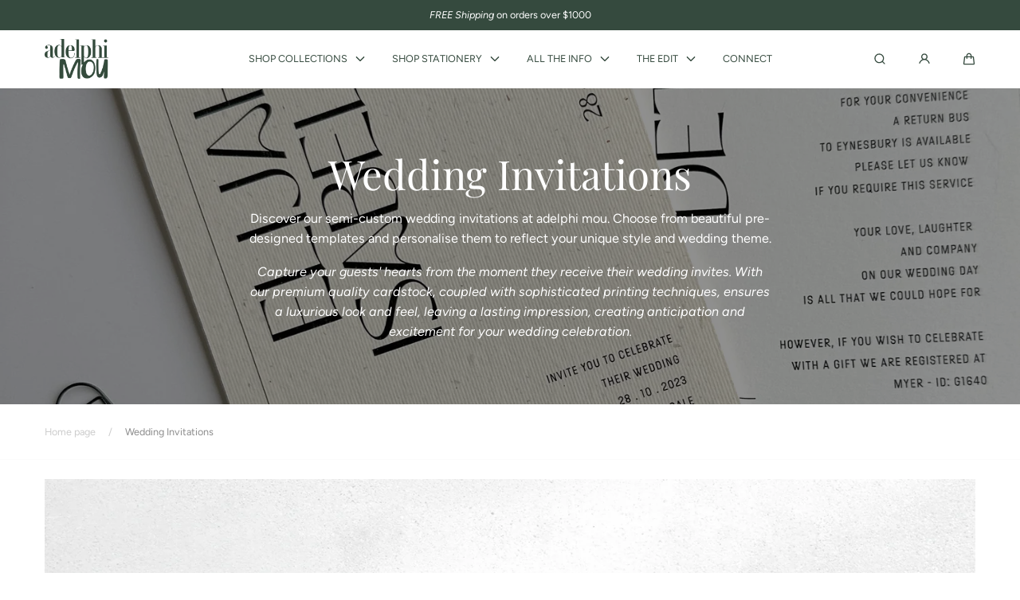

--- FILE ---
content_type: text/html; charset=utf-8
request_url: https://www.adelphimou.com.au/collections/wedding-invitations
body_size: 60764
content:
<!doctype html>
<html class="no-js" lang="en">
  <head>
    <meta charset="utf-8">
    <meta http-equiv="X-UA-Compatible" content="IE=edge">
    <meta name="viewport" content="width=device-width,initial-scale=1">
    <meta name="theme-color" content="">
    <link rel="canonical" href="https://www.adelphimou.com.au/collections/wedding-invitations">
    <link rel="preconnect" href="https://cdn.shopify.com" crossorigin><link rel="icon" type="image/png" href="//www.adelphimou.com.au/cdn/shop/files/am_fav.png?crop=center&height=32&v=1702695058&width=32"><link rel="preconnect" href="https://fonts.shopifycdn.com" crossorigin><title>
      Wedding Invitations by adelphi mou | Melbourne
</title>

    
      <meta name="description" content="Discover our semi-custom wedding invitations at adelphi mou. Choose from beautiful pre-designed templates and personalise them to reflect your unique style and wedding theme.">
    

    

<meta property="og:site_name" content="adelphi mou">
<meta property="og:url" content="https://www.adelphimou.com.au/collections/wedding-invitations">
<meta property="og:title" content="Wedding Invitations by adelphi mou | Melbourne">
<meta property="og:type" content="website">
<meta property="og:description" content="Discover our semi-custom wedding invitations at adelphi mou. Choose from beautiful pre-designed templates and personalise them to reflect your unique style and wedding theme."><meta property="og:image" content="http://www.adelphimou.com.au/cdn/shop/collections/IMG_3738-3.jpg?v=1688192203">
  <meta property="og:image:secure_url" content="https://www.adelphimou.com.au/cdn/shop/collections/IMG_3738-3.jpg?v=1688192203">
  <meta property="og:image:width" content="2804">
  <meta property="og:image:height" content="2804">

    <script src="//www.adelphimou.com.au/cdn/shop/t/31/assets/global.js?v=126053705992970378511751245744" defer="defer"></script>

    <script>window.performance && window.performance.mark && window.performance.mark('shopify.content_for_header.start');</script><meta name="facebook-domain-verification" content="0fc29iwdfweecwlx6wmmyjqz3vkj17">
<meta name="facebook-domain-verification" content="1wgrzz67ybgh74yz9hkj4d0114zkmw">
<meta name="google-site-verification" content="7AT6Grzm6y3cCUWXn58IvWLT3cMsypPqPTIb17MlZ8Q">
<meta id="shopify-digital-wallet" name="shopify-digital-wallet" content="/41604087962/digital_wallets/dialog">
<meta name="shopify-checkout-api-token" content="4cfbabad434792baa99ef5b1169e4a6a">
<link rel="alternate" type="application/atom+xml" title="Feed" href="/collections/wedding-invitations.atom" />
<link rel="alternate" type="application/json+oembed" href="https://www.adelphimou.com.au/collections/wedding-invitations.oembed">
<script async="async" src="/checkouts/internal/preloads.js?locale=en-AU"></script>
<link rel="preconnect" href="https://shop.app" crossorigin="anonymous">
<script async="async" src="https://shop.app/checkouts/internal/preloads.js?locale=en-AU&shop_id=41604087962" crossorigin="anonymous"></script>
<script id="apple-pay-shop-capabilities" type="application/json">{"shopId":41604087962,"countryCode":"AU","currencyCode":"AUD","merchantCapabilities":["supports3DS"],"merchantId":"gid:\/\/shopify\/Shop\/41604087962","merchantName":"adelphi mou","requiredBillingContactFields":["postalAddress","email","phone"],"requiredShippingContactFields":["postalAddress","email","phone"],"shippingType":"shipping","supportedNetworks":["visa","masterCard"],"total":{"type":"pending","label":"adelphi mou","amount":"1.00"},"shopifyPaymentsEnabled":true,"supportsSubscriptions":true}</script>
<script id="shopify-features" type="application/json">{"accessToken":"4cfbabad434792baa99ef5b1169e4a6a","betas":["rich-media-storefront-analytics"],"domain":"www.adelphimou.com.au","predictiveSearch":true,"shopId":41604087962,"locale":"en"}</script>
<script>var Shopify = Shopify || {};
Shopify.shop = "adelphi-mou.myshopify.com";
Shopify.locale = "en";
Shopify.currency = {"active":"AUD","rate":"1.0"};
Shopify.country = "AU";
Shopify.theme = {"name":"Updated copy of Marble: 2025","id":143411675290,"schema_name":"Marble","schema_version":"4.0.3","theme_store_id":1907,"role":"main"};
Shopify.theme.handle = "null";
Shopify.theme.style = {"id":null,"handle":null};
Shopify.cdnHost = "www.adelphimou.com.au/cdn";
Shopify.routes = Shopify.routes || {};
Shopify.routes.root = "/";</script>
<script type="module">!function(o){(o.Shopify=o.Shopify||{}).modules=!0}(window);</script>
<script>!function(o){function n(){var o=[];function n(){o.push(Array.prototype.slice.apply(arguments))}return n.q=o,n}var t=o.Shopify=o.Shopify||{};t.loadFeatures=n(),t.autoloadFeatures=n()}(window);</script>
<script>
  window.ShopifyPay = window.ShopifyPay || {};
  window.ShopifyPay.apiHost = "shop.app\/pay";
  window.ShopifyPay.redirectState = null;
</script>
<script id="shop-js-analytics" type="application/json">{"pageType":"collection"}</script>
<script defer="defer" async type="module" src="//www.adelphimou.com.au/cdn/shopifycloud/shop-js/modules/v2/client.init-shop-cart-sync_BT-GjEfc.en.esm.js"></script>
<script defer="defer" async type="module" src="//www.adelphimou.com.au/cdn/shopifycloud/shop-js/modules/v2/chunk.common_D58fp_Oc.esm.js"></script>
<script defer="defer" async type="module" src="//www.adelphimou.com.au/cdn/shopifycloud/shop-js/modules/v2/chunk.modal_xMitdFEc.esm.js"></script>
<script type="module">
  await import("//www.adelphimou.com.au/cdn/shopifycloud/shop-js/modules/v2/client.init-shop-cart-sync_BT-GjEfc.en.esm.js");
await import("//www.adelphimou.com.au/cdn/shopifycloud/shop-js/modules/v2/chunk.common_D58fp_Oc.esm.js");
await import("//www.adelphimou.com.au/cdn/shopifycloud/shop-js/modules/v2/chunk.modal_xMitdFEc.esm.js");

  window.Shopify.SignInWithShop?.initShopCartSync?.({"fedCMEnabled":true,"windoidEnabled":true});

</script>
<script>
  window.Shopify = window.Shopify || {};
  if (!window.Shopify.featureAssets) window.Shopify.featureAssets = {};
  window.Shopify.featureAssets['shop-js'] = {"shop-cart-sync":["modules/v2/client.shop-cart-sync_DZOKe7Ll.en.esm.js","modules/v2/chunk.common_D58fp_Oc.esm.js","modules/v2/chunk.modal_xMitdFEc.esm.js"],"init-fed-cm":["modules/v2/client.init-fed-cm_B6oLuCjv.en.esm.js","modules/v2/chunk.common_D58fp_Oc.esm.js","modules/v2/chunk.modal_xMitdFEc.esm.js"],"shop-cash-offers":["modules/v2/client.shop-cash-offers_D2sdYoxE.en.esm.js","modules/v2/chunk.common_D58fp_Oc.esm.js","modules/v2/chunk.modal_xMitdFEc.esm.js"],"shop-login-button":["modules/v2/client.shop-login-button_QeVjl5Y3.en.esm.js","modules/v2/chunk.common_D58fp_Oc.esm.js","modules/v2/chunk.modal_xMitdFEc.esm.js"],"pay-button":["modules/v2/client.pay-button_DXTOsIq6.en.esm.js","modules/v2/chunk.common_D58fp_Oc.esm.js","modules/v2/chunk.modal_xMitdFEc.esm.js"],"shop-button":["modules/v2/client.shop-button_DQZHx9pm.en.esm.js","modules/v2/chunk.common_D58fp_Oc.esm.js","modules/v2/chunk.modal_xMitdFEc.esm.js"],"avatar":["modules/v2/client.avatar_BTnouDA3.en.esm.js"],"init-windoid":["modules/v2/client.init-windoid_CR1B-cfM.en.esm.js","modules/v2/chunk.common_D58fp_Oc.esm.js","modules/v2/chunk.modal_xMitdFEc.esm.js"],"init-shop-for-new-customer-accounts":["modules/v2/client.init-shop-for-new-customer-accounts_C_vY_xzh.en.esm.js","modules/v2/client.shop-login-button_QeVjl5Y3.en.esm.js","modules/v2/chunk.common_D58fp_Oc.esm.js","modules/v2/chunk.modal_xMitdFEc.esm.js"],"init-shop-email-lookup-coordinator":["modules/v2/client.init-shop-email-lookup-coordinator_BI7n9ZSv.en.esm.js","modules/v2/chunk.common_D58fp_Oc.esm.js","modules/v2/chunk.modal_xMitdFEc.esm.js"],"init-shop-cart-sync":["modules/v2/client.init-shop-cart-sync_BT-GjEfc.en.esm.js","modules/v2/chunk.common_D58fp_Oc.esm.js","modules/v2/chunk.modal_xMitdFEc.esm.js"],"shop-toast-manager":["modules/v2/client.shop-toast-manager_DiYdP3xc.en.esm.js","modules/v2/chunk.common_D58fp_Oc.esm.js","modules/v2/chunk.modal_xMitdFEc.esm.js"],"init-customer-accounts":["modules/v2/client.init-customer-accounts_D9ZNqS-Q.en.esm.js","modules/v2/client.shop-login-button_QeVjl5Y3.en.esm.js","modules/v2/chunk.common_D58fp_Oc.esm.js","modules/v2/chunk.modal_xMitdFEc.esm.js"],"init-customer-accounts-sign-up":["modules/v2/client.init-customer-accounts-sign-up_iGw4briv.en.esm.js","modules/v2/client.shop-login-button_QeVjl5Y3.en.esm.js","modules/v2/chunk.common_D58fp_Oc.esm.js","modules/v2/chunk.modal_xMitdFEc.esm.js"],"shop-follow-button":["modules/v2/client.shop-follow-button_CqMgW2wH.en.esm.js","modules/v2/chunk.common_D58fp_Oc.esm.js","modules/v2/chunk.modal_xMitdFEc.esm.js"],"checkout-modal":["modules/v2/client.checkout-modal_xHeaAweL.en.esm.js","modules/v2/chunk.common_D58fp_Oc.esm.js","modules/v2/chunk.modal_xMitdFEc.esm.js"],"shop-login":["modules/v2/client.shop-login_D91U-Q7h.en.esm.js","modules/v2/chunk.common_D58fp_Oc.esm.js","modules/v2/chunk.modal_xMitdFEc.esm.js"],"lead-capture":["modules/v2/client.lead-capture_BJmE1dJe.en.esm.js","modules/v2/chunk.common_D58fp_Oc.esm.js","modules/v2/chunk.modal_xMitdFEc.esm.js"],"payment-terms":["modules/v2/client.payment-terms_Ci9AEqFq.en.esm.js","modules/v2/chunk.common_D58fp_Oc.esm.js","modules/v2/chunk.modal_xMitdFEc.esm.js"]};
</script>
<script>(function() {
  var isLoaded = false;
  function asyncLoad() {
    if (isLoaded) return;
    isLoaded = true;
    var urls = ["https:\/\/cdn.nfcube.com\/instafeed-b72bcf7c131d70542c10b656bbeea6f5.js?shop=adelphi-mou.myshopify.com"];
    for (var i = 0; i < urls.length; i++) {
      var s = document.createElement('script');
      s.type = 'text/javascript';
      s.async = true;
      s.src = urls[i];
      var x = document.getElementsByTagName('script')[0];
      x.parentNode.insertBefore(s, x);
    }
  };
  if(window.attachEvent) {
    window.attachEvent('onload', asyncLoad);
  } else {
    window.addEventListener('load', asyncLoad, false);
  }
})();</script>
<script id="__st">var __st={"a":41604087962,"offset":39600,"reqid":"18f10079-7327-4bd0-acdf-4f9258933e59-1769237706","pageurl":"www.adelphimou.com.au\/collections\/wedding-invitations","u":"18b96e8ca240","p":"collection","rtyp":"collection","rid":283842150554};</script>
<script>window.ShopifyPaypalV4VisibilityTracking = true;</script>
<script id="captcha-bootstrap">!function(){'use strict';const t='contact',e='account',n='new_comment',o=[[t,t],['blogs',n],['comments',n],[t,'customer']],c=[[e,'customer_login'],[e,'guest_login'],[e,'recover_customer_password'],[e,'create_customer']],r=t=>t.map((([t,e])=>`form[action*='/${t}']:not([data-nocaptcha='true']) input[name='form_type'][value='${e}']`)).join(','),a=t=>()=>t?[...document.querySelectorAll(t)].map((t=>t.form)):[];function s(){const t=[...o],e=r(t);return a(e)}const i='password',u='form_key',d=['recaptcha-v3-token','g-recaptcha-response','h-captcha-response',i],f=()=>{try{return window.sessionStorage}catch{return}},m='__shopify_v',_=t=>t.elements[u];function p(t,e,n=!1){try{const o=window.sessionStorage,c=JSON.parse(o.getItem(e)),{data:r}=function(t){const{data:e,action:n}=t;return t[m]||n?{data:e,action:n}:{data:t,action:n}}(c);for(const[e,n]of Object.entries(r))t.elements[e]&&(t.elements[e].value=n);n&&o.removeItem(e)}catch(o){console.error('form repopulation failed',{error:o})}}const l='form_type',E='cptcha';function T(t){t.dataset[E]=!0}const w=window,h=w.document,L='Shopify',v='ce_forms',y='captcha';let A=!1;((t,e)=>{const n=(g='f06e6c50-85a8-45c8-87d0-21a2b65856fe',I='https://cdn.shopify.com/shopifycloud/storefront-forms-hcaptcha/ce_storefront_forms_captcha_hcaptcha.v1.5.2.iife.js',D={infoText:'Protected by hCaptcha',privacyText:'Privacy',termsText:'Terms'},(t,e,n)=>{const o=w[L][v],c=o.bindForm;if(c)return c(t,g,e,D).then(n);var r;o.q.push([[t,g,e,D],n]),r=I,A||(h.body.append(Object.assign(h.createElement('script'),{id:'captcha-provider',async:!0,src:r})),A=!0)});var g,I,D;w[L]=w[L]||{},w[L][v]=w[L][v]||{},w[L][v].q=[],w[L][y]=w[L][y]||{},w[L][y].protect=function(t,e){n(t,void 0,e),T(t)},Object.freeze(w[L][y]),function(t,e,n,w,h,L){const[v,y,A,g]=function(t,e,n){const i=e?o:[],u=t?c:[],d=[...i,...u],f=r(d),m=r(i),_=r(d.filter((([t,e])=>n.includes(e))));return[a(f),a(m),a(_),s()]}(w,h,L),I=t=>{const e=t.target;return e instanceof HTMLFormElement?e:e&&e.form},D=t=>v().includes(t);t.addEventListener('submit',(t=>{const e=I(t);if(!e)return;const n=D(e)&&!e.dataset.hcaptchaBound&&!e.dataset.recaptchaBound,o=_(e),c=g().includes(e)&&(!o||!o.value);(n||c)&&t.preventDefault(),c&&!n&&(function(t){try{if(!f())return;!function(t){const e=f();if(!e)return;const n=_(t);if(!n)return;const o=n.value;o&&e.removeItem(o)}(t);const e=Array.from(Array(32),(()=>Math.random().toString(36)[2])).join('');!function(t,e){_(t)||t.append(Object.assign(document.createElement('input'),{type:'hidden',name:u})),t.elements[u].value=e}(t,e),function(t,e){const n=f();if(!n)return;const o=[...t.querySelectorAll(`input[type='${i}']`)].map((({name:t})=>t)),c=[...d,...o],r={};for(const[a,s]of new FormData(t).entries())c.includes(a)||(r[a]=s);n.setItem(e,JSON.stringify({[m]:1,action:t.action,data:r}))}(t,e)}catch(e){console.error('failed to persist form',e)}}(e),e.submit())}));const S=(t,e)=>{t&&!t.dataset[E]&&(n(t,e.some((e=>e===t))),T(t))};for(const o of['focusin','change'])t.addEventListener(o,(t=>{const e=I(t);D(e)&&S(e,y())}));const B=e.get('form_key'),M=e.get(l),P=B&&M;t.addEventListener('DOMContentLoaded',(()=>{const t=y();if(P)for(const e of t)e.elements[l].value===M&&p(e,B);[...new Set([...A(),...v().filter((t=>'true'===t.dataset.shopifyCaptcha))])].forEach((e=>S(e,t)))}))}(h,new URLSearchParams(w.location.search),n,t,e,['guest_login'])})(!0,!0)}();</script>
<script integrity="sha256-4kQ18oKyAcykRKYeNunJcIwy7WH5gtpwJnB7kiuLZ1E=" data-source-attribution="shopify.loadfeatures" defer="defer" src="//www.adelphimou.com.au/cdn/shopifycloud/storefront/assets/storefront/load_feature-a0a9edcb.js" crossorigin="anonymous"></script>
<script crossorigin="anonymous" defer="defer" src="//www.adelphimou.com.au/cdn/shopifycloud/storefront/assets/shopify_pay/storefront-65b4c6d7.js?v=20250812"></script>
<script data-source-attribution="shopify.dynamic_checkout.dynamic.init">var Shopify=Shopify||{};Shopify.PaymentButton=Shopify.PaymentButton||{isStorefrontPortableWallets:!0,init:function(){window.Shopify.PaymentButton.init=function(){};var t=document.createElement("script");t.src="https://www.adelphimou.com.au/cdn/shopifycloud/portable-wallets/latest/portable-wallets.en.js",t.type="module",document.head.appendChild(t)}};
</script>
<script data-source-attribution="shopify.dynamic_checkout.buyer_consent">
  function portableWalletsHideBuyerConsent(e){var t=document.getElementById("shopify-buyer-consent"),n=document.getElementById("shopify-subscription-policy-button");t&&n&&(t.classList.add("hidden"),t.setAttribute("aria-hidden","true"),n.removeEventListener("click",e))}function portableWalletsShowBuyerConsent(e){var t=document.getElementById("shopify-buyer-consent"),n=document.getElementById("shopify-subscription-policy-button");t&&n&&(t.classList.remove("hidden"),t.removeAttribute("aria-hidden"),n.addEventListener("click",e))}window.Shopify?.PaymentButton&&(window.Shopify.PaymentButton.hideBuyerConsent=portableWalletsHideBuyerConsent,window.Shopify.PaymentButton.showBuyerConsent=portableWalletsShowBuyerConsent);
</script>
<script data-source-attribution="shopify.dynamic_checkout.cart.bootstrap">document.addEventListener("DOMContentLoaded",(function(){function t(){return document.querySelector("shopify-accelerated-checkout-cart, shopify-accelerated-checkout")}if(t())Shopify.PaymentButton.init();else{new MutationObserver((function(e,n){t()&&(Shopify.PaymentButton.init(),n.disconnect())})).observe(document.body,{childList:!0,subtree:!0})}}));
</script>
<link id="shopify-accelerated-checkout-styles" rel="stylesheet" media="screen" href="https://www.adelphimou.com.au/cdn/shopifycloud/portable-wallets/latest/accelerated-checkout-backwards-compat.css" crossorigin="anonymous">
<style id="shopify-accelerated-checkout-cart">
        #shopify-buyer-consent {
  margin-top: 1em;
  display: inline-block;
  width: 100%;
}

#shopify-buyer-consent.hidden {
  display: none;
}

#shopify-subscription-policy-button {
  background: none;
  border: none;
  padding: 0;
  text-decoration: underline;
  font-size: inherit;
  cursor: pointer;
}

#shopify-subscription-policy-button::before {
  box-shadow: none;
}

      </style>
<script id="sections-script" data-sections="header" defer="defer" src="//www.adelphimou.com.au/cdn/shop/t/31/compiled_assets/scripts.js?v=2830"></script>
<script>window.performance && window.performance.mark && window.performance.mark('shopify.content_for_header.end');</script>
<style data-shopify>

  @font-face {
  font-family: Figtree;
  font-weight: 400;
  font-style: normal;
  font-display: swap;
  src: url("//www.adelphimou.com.au/cdn/fonts/figtree/figtree_n4.3c0838aba1701047e60be6a99a1b0a40ce9b8419.woff2") format("woff2"),
       url("//www.adelphimou.com.au/cdn/fonts/figtree/figtree_n4.c0575d1db21fc3821f17fd6617d3dee552312137.woff") format("woff");
}

  @font-face {
  font-family: Figtree;
  font-weight: 600;
  font-style: normal;
  font-display: swap;
  src: url("//www.adelphimou.com.au/cdn/fonts/figtree/figtree_n6.9d1ea52bb49a0a86cfd1b0383d00f83d3fcc14de.woff2") format("woff2"),
       url("//www.adelphimou.com.au/cdn/fonts/figtree/figtree_n6.f0fcdea525a0e47b2ae4ab645832a8e8a96d31d3.woff") format("woff");
}

  @font-face {
  font-family: Figtree;
  font-weight: 700;
  font-style: normal;
  font-display: swap;
  src: url("//www.adelphimou.com.au/cdn/fonts/figtree/figtree_n7.2fd9bfe01586148e644724096c9d75e8c7a90e55.woff2") format("woff2"),
       url("//www.adelphimou.com.au/cdn/fonts/figtree/figtree_n7.ea05de92d862f9594794ab281c4c3a67501ef5fc.woff") format("woff");
}

  @font-face {
  font-family: Figtree;
  font-weight: 400;
  font-style: italic;
  font-display: swap;
  src: url("//www.adelphimou.com.au/cdn/fonts/figtree/figtree_i4.89f7a4275c064845c304a4cf8a4a586060656db2.woff2") format("woff2"),
       url("//www.adelphimou.com.au/cdn/fonts/figtree/figtree_i4.6f955aaaafc55a22ffc1f32ecf3756859a5ad3e2.woff") format("woff");
}

  @font-face {
  font-family: Figtree;
  font-weight: 700;
  font-style: italic;
  font-display: swap;
  src: url("//www.adelphimou.com.au/cdn/fonts/figtree/figtree_i7.06add7096a6f2ab742e09ec7e498115904eda1fe.woff2") format("woff2"),
       url("//www.adelphimou.com.au/cdn/fonts/figtree/figtree_i7.ee584b5fcaccdbb5518c0228158941f8df81b101.woff") format("woff");
}

  @font-face {
  font-family: "Playfair Display";
  font-weight: 400;
  font-style: normal;
  font-display: swap;
  src: url("//www.adelphimou.com.au/cdn/fonts/playfair_display/playfairdisplay_n4.9980f3e16959dc89137cc1369bfc3ae98af1deb9.woff2") format("woff2"),
       url("//www.adelphimou.com.au/cdn/fonts/playfair_display/playfairdisplay_n4.c562b7c8e5637886a811d2a017f9e023166064ee.woff") format("woff");
}


  :root {
    --font-body-family: Figtree, sans-serif;
    --font-body-style: normal;
    --font-body-weight: 400;

    --font-heading-family: "Playfair Display", serif;
    --font-heading-style: normal;
    --font-heading-weight: 400;

    --font-heading-scale: 0.85;
    --font-body-scale: 0.9;

    --color-base-primary: #354a3e;
    --color-base-primary-transparent-0: rgba(53, 74, 62, 0);
    --color-red: #f79fd6;

    --color-headings: #354a3e;
    --color-headings-accent: #d3df4e;
    --color-paragraphs: #354a3e;
    --color-shadows: rgba(53, 74, 62, 0.2);

    --color-background: #ffffff;
    --color-background-transparent-75: rgba(255, 255, 255, 0.75);
    --color-background-transparent-50: rgba(255, 255, 255, 0.5);
    --color-background-transparent-15: rgba(255, 255, 255, 0.15);
    --color-foreground-transparent-50: rgba(0, 0, 0, 0.5);
    --color-foreground-transparent-15: rgba(0, 0, 0, 0.15);

    --color-buttons-solid: #ffffff;
    --color-background-buttons-solid: #354a3e;
    --color-buttons-outline: #000;
    --color-border-buttons-outline: #d3df4e;
    --color-buttons-links: #d3df4e;

    --color-slider-paging: #d3df4e;
    --color-slider-actions: #fff;
    --color-background-slider-actions: #1e1e1e;

    --color-seperators: #fbfbfb;

    --color-badge: #0b0b0b;
    --color-background-badge: #d3df4e;
    --color-badge-sale: #fff;
    --color-background-badge-sale: #d3df4e;

    --color-form-label: #000;
    --color-form-input-placeholder: #6d6d6d;
    --color-form-input-background: #fbfbfb;
    --color-form-errors: #f79fd6;
    --color-swatches: #000000;
    --color-swatches-unavailable: rgba(0, 0, 0, 0.15);

    --color-breadcrumbs-active: #8c8c8c;
    --color-breadcrumbs-inactive: #ccc;
    --color-breadcrumbs-hover: #000;

    --color-progress-bar: #000000;--swatch-padding: 2px;--card-swatch-padding: 2px;--filters-swatch-padding: 2px;--page-width: 144rem;
    --page-gap: 3.2rem;
    --page-gap-desktop: 5.6rem;
    --spacing-step: 0.8rem;
    --header-without-announcements-offset: 7.3rem;
    --header-offset: 11.5rem;

    --duration-short: 200ms;
    --duration-default: 300ms;
    --duration-long: 500ms;
    --duration-extra-long: 700ms;
    --duration-slow: 1000ms;
    --transition-cubic-bezier: cubic-bezier(0.51, 0, 0.34, 1.01);
    --transition-cubic-bezier-v2: cubic-bezier(0.56, 0, 0, 1.01);

    --border-radius-buttons: 0.0rem;

    --border-radius-card-product: 0;
    --border-radius-badges: 0.0rem;

    --border-radius-form-inputs: 0;
    --border-radius-pagination-link: 0;
    --border-radius-variant-buttons: 0;
    --border-radius-progress-bar: 0;

    --border-radius-featured-cards: var(--spacing-step);

    --z-header: 400;
    --z-announcement-bar: 10;
    --z-modals: 800;

    --button-height: 4.8rem;
  }

  .color-style-2 {
    --color-red: #e18de6;

    --color-headings: #353535;
    --color-headings-accent: #353535;
    --color-paragraphs: #adc2a5;
    --color-shadows: rgba(173, 194, 165, 0.2);

    --color-background: #f1f3ee;
    --color-background-transparent-75: rgba(241, 243, 238, 0.75);
    --color-background-transparent-50: rgba(241, 243, 238, 0.5);
    --color-background-transparent-15: rgba(241, 243, 238, 0.15);
    --color-foreground-transparent-50: rgba(255, 255, 255, 0.5);
    --color-foreground-transparent-15: rgba(255, 255, 255, 0.15);

    --color-buttons-solid: #adc2a5;
    --color-background-buttons-solid: #354a3e;
    --color-buttons-outline: #353535;
    --color-border-buttons-outline: #353535;
    --color-buttons-links: #adc2a5;

    --color-slider-paging: #adc2a5;
    --color-slider-actions: #fff;
    --color-background-slider-actions: #353535;

    --color-seperators: #adc2a5;

    --color-badge: #353535;
    --color-background-badge: rgba(255, 255, 255, 0.6);
    --color-badge-sale: #fff;
    --color-background-badge-sale: #adc2a5;

    --color-form-label: #adc2a5;
    --color-form-input-placeholder: #adc2a5;
    --color-form-input-background: #fff;
    --color-form-errors: #e18de6;
    --color-swatches: #ffffff;
    --color-swatches-unavailable: rgba(255, 255, 255, 0.15);

    --color-breadcrumbs-active: #bababa;
    --color-breadcrumbs-inactive: #7d7d7d;
    --color-breadcrumbs-hover: #fff;

    --color-progress-bar: #fff;
  }

  .color-style-3 {
    --color-red: #f79fd6;

    --color-headings: #fff;
    --color-headings-accent: #ffffff;
    --color-paragraphs: #fff;
    --color-shadows: rgba(255, 255, 255, 0.2);

    --color-background: #354a3e;
    --color-background-transparent-75: rgba(53, 74, 62, 0.75);
    --color-background-transparent-50: rgba(53, 74, 62, 0.5);
    --color-background-transparent-15: rgba(53, 74, 62, 0.15);
    --color-foreground-transparent-50: rgba(53, 74, 62, 0.5);
    --color-foreground-transparent-15: rgba(53, 74, 62, 0.15);

    --color-buttons-solid: #354a3e;
    --color-background-buttons-solid: #e0e6db;
    --color-buttons-outline: #adc2a5;
    --color-border-buttons-outline: #adc2a5;
    --color-buttons-links: #fff;

    --color-slider-paging: #adc2a5;
    --color-slider-actions: #fff;
    --color-background-slider-actions: #000;

    --color-seperators: #354a3e;

    --color-badge: #354a3e;
    --color-background-badge: #e0e6db;
    --color-badge-sale: #ffffff;
    --color-background-badge-sale: #adc2a5;

    --color-form-label: #353535;
    --color-form-input-placeholder: #353535;
    --color-form-input-background: #ffffff;
    --color-form-errors: #f79fd6;
    --color-swatches: #000000;
    --color-swatches-unavailable: rgba(0, 0, 0, 0.15);

    --color-breadcrumbs-active: #8c8c8c;
    --color-breadcrumbs-inactive: #ccc;
    --color-breadcrumbs-hover: #000;

    --color-progress-bar: #000;
  }

  @media screen and (min-width: 990px) {
    :root {--swatch-padding: 2px;--card-swatch-padding: 2px;--filters-swatch-padding: 2px;}
  }

  @media screen and (min-width: 750px) {
    :root {
      --button-height: 5.6rem;
    }
  }</style><link href="//www.adelphimou.com.au/cdn/shop/t/31/assets/base.css?v=35381499810234753861751245774" rel="stylesheet" type="text/css" media="all" />

    <link rel="stylesheet" href="//www.adelphimou.com.au/cdn/shop/t/31/assets/helper-spacer.css?v=32920630611829035171751245745" media="print" onload="this.media='all'">

    <noscript><link href="//www.adelphimou.com.au/cdn/shop/t/31/assets/helper-spacer.css?v=32920630611829035171751245745" rel="stylesheet" type="text/css" media="all" /></noscript><link rel="preload" as="font" href="//www.adelphimou.com.au/cdn/fonts/figtree/figtree_n4.3c0838aba1701047e60be6a99a1b0a40ce9b8419.woff2" type="font/woff2" crossorigin><link rel="preload" as="font" href="//www.adelphimou.com.au/cdn/fonts/playfair_display/playfairdisplay_n4.9980f3e16959dc89137cc1369bfc3ae98af1deb9.woff2" type="font/woff2" crossorigin><link rel="stylesheet" href="//www.adelphimou.com.au/cdn/shop/t/31/assets/toast.css?v=106136300471322741761751245745" media="print" onload="this.media='all'">
    <script src="//www.adelphimou.com.au/cdn/shop/t/31/assets/toast-popup.js?v=147393199636048133531751245745" defer></script>

    <noscript><link href="//www.adelphimou.com.au/cdn/shop/t/31/assets/toast.css?v=106136300471322741761751245745" rel="stylesheet" type="text/css" media="all" /></noscript>

    <script>
      document.documentElement.className = document.documentElement.className.replace('no-js', 'js');

      if (Shopify.designMode) {
        document.documentElement.classList.add('shopify-design-mode');
      }
    </script><script src="//www.adelphimou.com.au/cdn/shop/t/31/assets/bodyScrollLock.min.js?v=54831410435734691211751245743" defer="defer"></script>
    <script src="//www.adelphimou.com.au/cdn/shop/t/31/assets/lazysizes.min.js?v=134355369821296239011751245743" defer="defer"></script><!-- BEGIN app block: shopify://apps/powerful-form-builder/blocks/app-embed/e4bcb1eb-35b2-42e6-bc37-bfe0e1542c9d --><script type="text/javascript" hs-ignore data-cookieconsent="ignore">
  var Globo = Globo || {};
  var globoFormbuilderRecaptchaInit = function(){};
  var globoFormbuilderHcaptchaInit = function(){};
  window.Globo.FormBuilder = window.Globo.FormBuilder || {};
  window.Globo.FormBuilder.shop = {"configuration":{"money_format":"${{amount}}"},"pricing":{"features":{"bulkOrderForm":false,"cartForm":false,"fileUpload":2,"removeCopyright":false,"restrictedEmailDomains":false}},"settings":{"copyright":"Powered by <a href=\"https://globosoftware.net\" target=\"_blank\">Globo</a> <a href=\"https://apps.shopify.com/form-builder-contact-form\" target=\"_blank\">Form</a>","hideWaterMark":true,"reCaptcha":{"recaptchaType":"v2","siteKey":false,"languageCode":"en"},"scrollTop":false,"customCssCode":"","customCssEnabled":false,"additionalColumns":[]},"encryption_form_id":1,"url":"https://form.globosoftware.net/","CDN_URL":"https://dxo9oalx9qc1s.cloudfront.net"};

  if(window.Globo.FormBuilder.shop.settings.customCssEnabled && window.Globo.FormBuilder.shop.settings.customCssCode){
    const customStyle = document.createElement('style');
    customStyle.type = 'text/css';
    customStyle.innerHTML = window.Globo.FormBuilder.shop.settings.customCssCode;
    document.head.appendChild(customStyle);
  }

  window.Globo.FormBuilder.forms = [];
    
      
      
      
      window.Globo.FormBuilder.forms[93277] = {"93277":{"elements":[{"id":"group-1","type":"group","label":"Page 1","description":"","elements":[{"id":"name","type":"name","label":"First Name","placeholder":"","description":"","limitCharacters":false,"characters":100,"hideLabel":false,"keepPositionLabel":false,"required":true,"ifHideLabel":false,"inputIcon":"","columnWidth":50},{"id":"name-2","type":"name","label":"Last Name","placeholder":"","description":"","limitCharacters":false,"characters":100,"hideLabel":false,"keepPositionLabel":false,"required":false,"ifHideLabel":false,"inputIcon":"","columnWidth":50},{"id":"email","type":"email","label":"Email","placeholder":"","description":"","limitCharacters":false,"characters":100,"hideLabel":false,"keepPositionLabel":false,"required":true,"ifHideLabel":false,"inputIcon":"","columnWidth":50},{"id":"name-3","type":"name","label":"City","placeholder":"","description":"","limitCharacters":false,"characters":100,"hideLabel":false,"keepPositionLabel":false,"required":true,"ifHideLabel":false,"inputIcon":"","columnWidth":50},{"id":"text","type":"text","label":"Type of event?","placeholder":"","description":"","limitCharacters":false,"characters":100,"hideLabel":false,"keepPositionLabel":false,"required":true,"ifHideLabel":false,"inputIcon":"","columnWidth":50},{"id":"datetime","type":"datetime","label":"Date of event","placeholder":"","description":"","hideLabel":false,"keepPositionLabel":false,"required":true,"ifHideLabel":false,"format":"date","otherLang":false,"localization":"es","date-format":"d-m-Y","time-format":"12h","isLimitDate":false,"limitDateType":"disablingDates","limitDateSpecificEnabled":false,"limitDateSpecificDates":"","limitDateRangeEnabled":false,"limitDateRangeDates":"","limitDateDOWEnabled":false,"limitDateDOWDates":["saturday","sunday"],"inputIcon":"","columnWidth":50},{"id":"checkbox","type":"checkbox","label":"Stationery pieces required:","options":"Invitations: Printed\nWelcome Sign\nInvitations: Digital\nSeating Chart\nSave the Date\nTable Numbers\nThank you Card\nMenus\nEnvelopes (Coloured)\nPlace Cards\nEnvelope Print\nBar Menu (A3)\nRSVP\nInfo Signs (A4)\nInfo Card (A6)\nCeremony Cards\nNote Card (8x13.5cm)\nFavour Tags\nCustom Map\nCoasters\nWax Seal\nDrink Stirrers\nEnvelope Sticker","defaultOptions":"","description":"","hideLabel":false,"keepPositionLabel":false,"required":false,"ifHideLabel":false,"inlineOption":50,"columnWidth":100,"otherOption":false,"otherOptionPlaceholder":"Number of Guests","limitSelections":false},{"id":"textarea-1","type":"textarea","label":"Quantity","placeholder":"Please let us know how many of each item you require","description":"","limitCharacters":false,"characters":100,"hideLabel":false,"keepPositionLabel":false,"required":false,"ifHideLabel":false,"columnWidth":100,"checkbox":false,"conditionalField":false},{"id":"textarea","type":"textarea","label":"Looking for anything else?","placeholder":"Let us know what other pieces are you looking for, how many pieces required etc","description":"","limitCharacters":false,"characters":100,"hideLabel":false,"keepPositionLabel":false,"required":false,"ifHideLabel":false,"columnWidth":100,"conditionalField":false,"onlyShowIf":false,"checkbox":false},{"id":"textarea-3","type":"textarea","label":"Design Elements?","placeholder":"Let us know if you had any specific design elements in mind, eg: White Ink \/ Hot Foil \/ Letter Press \/ Blind Emboss \/ Acrylic \/ Die Cut Shape etc","description":"","limitCharacters":false,"characters":100,"hideLabel":false,"keepPositionLabel":false,"required":false,"ifHideLabel":false,"columnWidth":100,"conditionalField":false,"onlyShowIf":false,"checkbox":false},{"id":"textarea-2","type":"textarea","label":"Tell us more about your event","placeholder":"Whats the theme \/ style \/ direction or any other information we need to know","description":"","limitCharacters":false,"characters":100,"hideLabel":false,"keepPositionLabel":false,"required":false,"ifHideLabel":false,"columnWidth":100,"conditionalField":false,"onlyShowIf":false,"checkbox":false},{"id":"file","type":"file","label":"Please supply any inspirational images you may have","button-text":"Choose file","placeholder":"","allowed-multiple":false,"allowed-extensions":["jpg","jpeg","png"],"description":"This helps us visualise your vibe","uploadPending":"File is uploading. Please wait a second...","uploadSuccess":"File uploaded successfully","hideLabel":false,"keepPositionLabel":false,"required":false,"ifHideLabel":false,"inputIcon":"","columnWidth":100,"conditionalField":false,"onlyShowIf":false,"checkbox":false}]}],"errorMessage":{"required":"Required","invalid":"Invalid","invalidName":"Invalid name","invalidEmail":"Invalid email","invalidURL":"Invalid url","invalidPhone":"Invalid phone","invalidNumber":"Invalid number","invalidPassword":"Invalid password","confirmPasswordNotMatch":"Confirmed password doesn't match","customerAlreadyExists":"Customer already exists","fileSizeLimit":"File size limit","fileNotAllowed":"File not allowed","requiredCaptcha":"Required captcha","requiredProducts":"Please select product","limitQuantity":"The number of products left in stock has been exceeded","shopifyInvalidPhone":"phone - Enter a valid phone number to use this delivery method","shopifyPhoneHasAlready":"phone - Phone has already been taken","shopifyInvalidProvice":"addresses.province - is not valid","otherError":"Something went wrong, please try again","minSelections":"Please choose at least {{ min_selections }} options","maxSelections":"Please choose at maximum of {{ max_selections }} options","exactlySelections":"Please choose exactly {{ exact_selections }} options"},"appearance":{"layout":"default","width":"900","style":"flat","mainColor":"rgba(173,194,165,1)","headingColor":"rgba(53,74,62,1)","labelColor":"rgba(53,74,62,1)","descriptionColor":"#6c757d","optionColor":"rgba(53,74,62,1)","paragraphColor":"rgba(173,194,165,1)","paragraphBackground":"#fff","background":"none","backgroundColor":"#FFF","backgroundImage":"","backgroundImageAlignment":"middle","floatingIcon":"\u003csvg aria-hidden=\"true\" focusable=\"false\" data-prefix=\"far\" data-icon=\"envelope\" class=\"svg-inline--fa fa-envelope fa-w-16\" role=\"img\" xmlns=\"http:\/\/www.w3.org\/2000\/svg\" viewBox=\"0 0 512 512\"\u003e\u003cpath fill=\"currentColor\" d=\"M464 64H48C21.49 64 0 85.49 0 112v288c0 26.51 21.49 48 48 48h416c26.51 0 48-21.49 48-48V112c0-26.51-21.49-48-48-48zm0 48v40.805c-22.422 18.259-58.168 46.651-134.587 106.49-16.841 13.247-50.201 45.072-73.413 44.701-23.208.375-56.579-31.459-73.413-44.701C106.18 199.465 70.425 171.067 48 152.805V112h416zM48 400V214.398c22.914 18.251 55.409 43.862 104.938 82.646 21.857 17.205 60.134 55.186 103.062 54.955 42.717.231 80.509-37.199 103.053-54.947 49.528-38.783 82.032-64.401 104.947-82.653V400H48z\"\u003e\u003c\/path\u003e\u003c\/svg\u003e","floatingText":"","displayOnAllPage":false,"position":"bottom right","formType":"normalForm","newTemplate":false},"afterSubmit":{"action":"clearForm","message":"\u003ch4\u003eThanks for getting in touch!\u0026nbsp;\u003c\/h4\u003e\n\u003cp\u003e\u0026nbsp;\u003c\/p\u003e\n\u003cp\u003eWe appreciate you contacting us. We\u0026nbsp; will get back in touch within 3 business days.\u003c\/p\u003e\n\u003cp\u003e\u0026nbsp;\u003c\/p\u003e\n\u003cp\u003eHave a great day!\u003c\/p\u003e","redirectUrl":"","enableGa":false,"gaEventName":"globo_form_submit","gaEventCategory":"Form Builder by Globo","gaEventAction":"Submit","gaEventLabel":"Contact us form","enableFpx":false,"fpxTrackerName":""},"accountPage":{"showAccountDetail":false,"registrationPage":false,"editAccountPage":false,"header":"Header","active":false,"title":"Account details","headerDescription":"Fill out the form to change account information","afterUpdate":"Message after update","message":"\u003ch5\u003eAccount edited successfully!\u003c\/h5\u003e","footer":"Footer","updateText":"Update","footerDescription":""},"footer":{"description":"","previousText":"Previous","nextText":"Next","submitText":"Submit","resetButton":false,"resetButtonText":"Reset","submitFullWidth":false,"submitAlignment":"left"},"header":{"active":false,"title":"Default Contact us","description":"\u003cp\u003e\u003cbr\u003e\u003c\/p\u003e"},"isStepByStepForm":true,"publish":{"requiredLogin":false,"requiredLoginMessage":"Please \u003ca href=\"\/account\/login\" title=\"login\"\u003elogin\u003c\/a\u003e to continue","publishType":"embedCode","embedCode":"\u003cdiv class=\"globo-formbuilder\" data-id=\"OTMyNzc=\"\u003e\u003c\/div\u003e","shortCode":"{formbuilder:OTMyNzc=}","popup":"\u003cbutton class=\"globo-formbuilder-open\" data-id=\"OTMyNzc=\"\u003eOpen form\u003c\/button\u003e","lightbox":"\u003cdiv class=\"globo-form-publish-modal lightbox hidden\" data-id=\"OTMyNzc=\"\u003e\u003cdiv class=\"globo-form-modal-content\"\u003e\u003cdiv class=\"globo-formbuilder\" data-id=\"OTMyNzc=\"\u003e\u003c\/div\u003e\u003c\/div\u003e\u003c\/div\u003e","enableAddShortCode":false,"selectPage":"index","selectPositionOnPage":"top","selectTime":"forever","setCookie":"1","setCookieHours":"1","setCookieWeeks":"1"},"reCaptcha":{"enable":false},"html":"\n\u003cdiv class=\"globo-form default-form globo-form-id-93277\"\u003e\n\n\u003cstyle\u003e\n\n\n\n.globo-form-id-93277 .globo-form-app{\n    max-width: 900px;\n    width: -webkit-fill-available;\n    \n    \n}\n\n.globo-form-id-93277 .globo-form-app .globo-heading{\n    color: rgba(53,74,62,1)\n}\n\n\n\n.globo-form-id-93277 .globo-form-app .globo-description,\n.globo-form-id-93277 .globo-form-app .header .globo-description{\n    color: #6c757d\n}\n.globo-form-id-93277 .globo-form-app .globo-label,\n.globo-form-id-93277 .globo-form-app .globo-form-control label.globo-label,\n.globo-form-id-93277 .globo-form-app .globo-form-control label.globo-label span.label-content{\n    color: rgba(53,74,62,1);\n    text-align: left !important;\n}\n.globo-form-id-93277 .globo-form-app .globo-label.globo-position-label{\n    height: 20px !important;\n}\n.globo-form-id-93277 .globo-form-app .globo-form-control .help-text.globo-description,\n.globo-form-id-93277 .globo-form-app .globo-form-control span.globo-description{\n    color: #6c757d\n}\n.globo-form-id-93277 .globo-form-app .globo-form-control .checkbox-wrapper .globo-option,\n.globo-form-id-93277 .globo-form-app .globo-form-control .radio-wrapper .globo-option\n{\n    color: rgba(53,74,62,1)\n}\n.globo-form-id-93277 .globo-form-app .footer,\n.globo-form-id-93277 .globo-form-app .gfb__footer{\n    text-align:left;\n}\n.globo-form-id-93277 .globo-form-app .footer button,\n.globo-form-id-93277 .globo-form-app .gfb__footer button{\n    border:1px solid rgba(173,194,165,1);\n    \n}\n.globo-form-id-93277 .globo-form-app .footer button.submit,\n.globo-form-id-93277 .globo-form-app .gfb__footer button.submit\n.globo-form-id-93277 .globo-form-app .footer button.checkout,\n.globo-form-id-93277 .globo-form-app .gfb__footer button.checkout,\n.globo-form-id-93277 .globo-form-app .footer button.action.loading .spinner,\n.globo-form-id-93277 .globo-form-app .gfb__footer button.action.loading .spinner{\n    background-color: rgba(173,194,165,1);\n    color : #000000;\n}\n.globo-form-id-93277 .globo-form-app .globo-form-control .star-rating\u003efieldset:not(:checked)\u003elabel:before {\n    content: url('data:image\/svg+xml; utf8, \u003csvg aria-hidden=\"true\" focusable=\"false\" data-prefix=\"far\" data-icon=\"star\" class=\"svg-inline--fa fa-star fa-w-18\" role=\"img\" xmlns=\"http:\/\/www.w3.org\/2000\/svg\" viewBox=\"0 0 576 512\"\u003e\u003cpath fill=\"rgba(173,194,165,1)\" d=\"M528.1 171.5L382 150.2 316.7 17.8c-11.7-23.6-45.6-23.9-57.4 0L194 150.2 47.9 171.5c-26.2 3.8-36.7 36.1-17.7 54.6l105.7 103-25 145.5c-4.5 26.3 23.2 46 46.4 33.7L288 439.6l130.7 68.7c23.2 12.2 50.9-7.4 46.4-33.7l-25-145.5 105.7-103c19-18.5 8.5-50.8-17.7-54.6zM388.6 312.3l23.7 138.4L288 385.4l-124.3 65.3 23.7-138.4-100.6-98 139-20.2 62.2-126 62.2 126 139 20.2-100.6 98z\"\u003e\u003c\/path\u003e\u003c\/svg\u003e');\n}\n.globo-form-id-93277 .globo-form-app .globo-form-control .star-rating\u003efieldset\u003einput:checked ~ label:before {\n    content: url('data:image\/svg+xml; utf8, \u003csvg aria-hidden=\"true\" focusable=\"false\" data-prefix=\"fas\" data-icon=\"star\" class=\"svg-inline--fa fa-star fa-w-18\" role=\"img\" xmlns=\"http:\/\/www.w3.org\/2000\/svg\" viewBox=\"0 0 576 512\"\u003e\u003cpath fill=\"rgba(173,194,165,1)\" d=\"M259.3 17.8L194 150.2 47.9 171.5c-26.2 3.8-36.7 36.1-17.7 54.6l105.7 103-25 145.5c-4.5 26.3 23.2 46 46.4 33.7L288 439.6l130.7 68.7c23.2 12.2 50.9-7.4 46.4-33.7l-25-145.5 105.7-103c19-18.5 8.5-50.8-17.7-54.6L382 150.2 316.7 17.8c-11.7-23.6-45.6-23.9-57.4 0z\"\u003e\u003c\/path\u003e\u003c\/svg\u003e');\n}\n.globo-form-id-93277 .globo-form-app .globo-form-control .star-rating\u003efieldset:not(:checked)\u003elabel:hover:before,\n.globo-form-id-93277 .globo-form-app .globo-form-control .star-rating\u003efieldset:not(:checked)\u003elabel:hover ~ label:before{\n    content : url('data:image\/svg+xml; utf8, \u003csvg aria-hidden=\"true\" focusable=\"false\" data-prefix=\"fas\" data-icon=\"star\" class=\"svg-inline--fa fa-star fa-w-18\" role=\"img\" xmlns=\"http:\/\/www.w3.org\/2000\/svg\" viewBox=\"0 0 576 512\"\u003e\u003cpath fill=\"rgba(173,194,165,1)\" d=\"M259.3 17.8L194 150.2 47.9 171.5c-26.2 3.8-36.7 36.1-17.7 54.6l105.7 103-25 145.5c-4.5 26.3 23.2 46 46.4 33.7L288 439.6l130.7 68.7c23.2 12.2 50.9-7.4 46.4-33.7l-25-145.5 105.7-103c19-18.5 8.5-50.8-17.7-54.6L382 150.2 316.7 17.8c-11.7-23.6-45.6-23.9-57.4 0z\"\u003e\u003c\/path\u003e\u003c\/svg\u003e')\n}\n.globo-form-id-93277 .globo-form-app .globo-form-control .radio-wrapper .radio-input:checked ~ .radio-label:after {\n    background: rgba(173,194,165,1);\n    background: radial-gradient(rgba(173,194,165,1) 40%, #fff 45%);\n}\n.globo-form-id-93277 .globo-form-app .globo-form-control .checkbox-wrapper .checkbox-input:checked ~ .checkbox-label:before {\n    border-color: rgba(173,194,165,1);\n    box-shadow: 0 4px 6px rgba(50,50,93,0.11), 0 1px 3px rgba(0,0,0,0.08);\n    background-color: rgba(173,194,165,1);\n}\n.globo-form-id-93277 .globo-form-app .step.-completed .step__number,\n.globo-form-id-93277 .globo-form-app .line.-progress,\n.globo-form-id-93277 .globo-form-app .line.-start{\n    background-color: rgba(173,194,165,1);\n}\n.globo-form-id-93277 .globo-form-app .checkmark__check,\n.globo-form-id-93277 .globo-form-app .checkmark__circle{\n    stroke: rgba(173,194,165,1);\n}\n.globo-form-id-93277 .floating-button{\n    background-color: rgba(173,194,165,1);\n}\n.globo-form-id-93277 .globo-form-app .globo-form-control .checkbox-wrapper .checkbox-input ~ .checkbox-label:before,\n.globo-form-app .globo-form-control .radio-wrapper .radio-input ~ .radio-label:after{\n    border-color : rgba(173,194,165,1);\n}\n.globo-form-id-93277 .flatpickr-day.selected, \n.globo-form-id-93277 .flatpickr-day.startRange, \n.globo-form-id-93277 .flatpickr-day.endRange, \n.globo-form-id-93277 .flatpickr-day.selected.inRange, \n.globo-form-id-93277 .flatpickr-day.startRange.inRange, \n.globo-form-id-93277 .flatpickr-day.endRange.inRange, \n.globo-form-id-93277 .flatpickr-day.selected:focus, \n.globo-form-id-93277 .flatpickr-day.startRange:focus, \n.globo-form-id-93277 .flatpickr-day.endRange:focus, \n.globo-form-id-93277 .flatpickr-day.selected:hover, \n.globo-form-id-93277 .flatpickr-day.startRange:hover, \n.globo-form-id-93277 .flatpickr-day.endRange:hover, \n.globo-form-id-93277 .flatpickr-day.selected.prevMonthDay, \n.globo-form-id-93277 .flatpickr-day.startRange.prevMonthDay, \n.globo-form-id-93277 .flatpickr-day.endRange.prevMonthDay, \n.globo-form-id-93277 .flatpickr-day.selected.nextMonthDay, \n.globo-form-id-93277 .flatpickr-day.startRange.nextMonthDay, \n.globo-form-id-93277 .flatpickr-day.endRange.nextMonthDay {\n    background: rgba(173,194,165,1);\n    border-color: rgba(173,194,165,1);\n}\n.globo-form-id-93277 .globo-paragraph,\n.globo-form-id-93277 .globo-paragraph * {\n    background: #fff !important;\n    color: rgba(173,194,165,1) !important;\n    width: 100%!important;\n}\n\n\u003c\/style\u003e\n\u003cstyle\u003e\n    :root .globo-form-app[data-id=\"93277\"]{\n        --gfb-primary-color: rgba(173,194,165,1);\n        --gfb-form-width: 900px;\n        --gfb-font-family: inherit;\n        --gfb-font-style: inherit;\n        \n        --gfb-bg-color: #FFF;\n        --gfb-bg-position: top;\n        \n        \n    }\n\u003c\/style\u003e\n\u003cdiv class=\"globo-form-app default-layout gfb-style-flat\" data-id=93277\u003e\n    \u003cdiv class=\"header dismiss hidden\" onclick=\"Globo.FormBuilder.closeModalForm(this)\"\u003e\n        \u003csvg width=20 height=20 viewBox=\"0 0 20 20\" class=\"\" focusable=\"false\" aria-hidden=\"true\"\u003e\u003cpath d=\"M11.414 10l4.293-4.293a.999.999 0 1 0-1.414-1.414L10 8.586 5.707 4.293a.999.999 0 1 0-1.414 1.414L8.586 10l-4.293 4.293a.999.999 0 1 0 1.414 1.414L10 11.414l4.293 4.293a.997.997 0 0 0 1.414 0 .999.999 0 0 0 0-1.414L11.414 10z\" fill-rule=\"evenodd\"\u003e\u003c\/path\u003e\u003c\/svg\u003e\n    \u003c\/div\u003e\n    \u003cform class=\"g-container\" novalidate action=\"\/api\/front\/form\/93277\/send\" method=\"POST\" enctype=\"multipart\/form-data\" data-id=93277\u003e\n        \n            \n        \n        \n            \u003cdiv class=\"globo-formbuilder-wizard\" data-id=93277\u003e\n                \u003cdiv class=\"wizard__content\"\u003e\n                    \u003cheader class=\"wizard__header\"\u003e\n                        \u003cdiv class=\"wizard__steps\"\u003e\n                        \u003cnav class=\"steps hidden\"\u003e\n                            \n                            \n                                \n                            \n                            \n                                \n                                \n                                \n                                \n                                \u003cdiv class=\"step last \"  data-step=\"0\" \u003e\n                                    \u003cdiv class=\"step__content\"\u003e\n                                        \u003cp class=\"step__number\"\u003e\u003c\/p\u003e\n                                        \u003csvg class=\"checkmark\" xmlns=\"http:\/\/www.w3.org\/2000\/svg\" width=52 height=52 viewBox=\"0 0 52 52\"\u003e\n                                            \u003ccircle class=\"checkmark__circle\" cx=\"26\" cy=\"26\" r=\"25\" fill=\"none\"\/\u003e\n                                            \u003cpath class=\"checkmark__check\" fill=\"none\" d=\"M14.1 27.2l7.1 7.2 16.7-16.8\"\/\u003e\n                                        \u003c\/svg\u003e\n                                        \u003cdiv class=\"lines\"\u003e\n                                            \n                                                \u003cdiv class=\"line -start\"\u003e\u003c\/div\u003e\n                                            \n                                            \u003cdiv class=\"line -background\"\u003e\n                                            \u003c\/div\u003e\n                                            \u003cdiv class=\"line -progress\"\u003e\n                                            \u003c\/div\u003e\n                                        \u003c\/div\u003e  \n                                    \u003c\/div\u003e\n                                \u003c\/div\u003e\n                            \n                        \u003c\/nav\u003e\n                        \u003c\/div\u003e\n                    \u003c\/header\u003e\n                    \u003cdiv class=\"panels\"\u003e\n                        \n                        \n                        \n                        \n                        \u003cdiv class=\"panel \" data-id=93277  data-step=\"0\" style=\"padding-top:0\"\u003e\n                            \n                                \n                                    \n\n\n\n\n\n\n\n\n\n\u003cdiv class=\"globo-form-control layout-2-column\" \u003e\n\u003clabel for=\"93277-name\" class=\"flat-label globo-label \"\u003e\u003cspan class=\"label-content\" data-label=\"First Name\"\u003eFirst Name\u003c\/span\u003e\u003cspan class=\"text-danger text-smaller\"\u003e *\u003c\/span\u003e\u003c\/label\u003e\n    \u003cdiv class=\"globo-form-input\"\u003e\n        \n        \u003cinput type=\"text\"  data-type=\"name\" class=\"flat-input\" id=\"93277-name\" name=\"name\" placeholder=\"\" presence  \u003e\n    \u003c\/div\u003e\n    \n    \u003csmall class=\"messages\"\u003e\u003c\/small\u003e\n\u003c\/div\u003e\n\n\n                                \n                                    \n\n\n\n\n\n\n\n\n\n\u003cdiv class=\"globo-form-control layout-2-column\" \u003e\n\u003clabel for=\"93277-name-2\" class=\"flat-label globo-label \"\u003e\u003cspan class=\"label-content\" data-label=\"Last Name\"\u003eLast Name\u003c\/span\u003e\u003cspan\u003e\u003c\/span\u003e\u003c\/label\u003e\n    \u003cdiv class=\"globo-form-input\"\u003e\n        \n        \u003cinput type=\"text\"  data-type=\"name\" class=\"flat-input\" id=\"93277-name-2\" name=\"name-2\" placeholder=\"\"   \u003e\n    \u003c\/div\u003e\n    \n    \u003csmall class=\"messages\"\u003e\u003c\/small\u003e\n\u003c\/div\u003e\n\n\n                                \n                                    \n\n\n\n\n\n\n\n\n\n\u003cdiv class=\"globo-form-control layout-2-column\" \u003e\n    \u003clabel for=\"93277-email\" class=\"flat-label globo-label \"\u003e\u003cspan class=\"label-content\" data-label=\"Email\"\u003eEmail\u003c\/span\u003e\u003cspan class=\"text-danger text-smaller\"\u003e *\u003c\/span\u003e\u003c\/label\u003e\n    \u003cdiv class=\"globo-form-input\"\u003e\n        \n        \u003cinput type=\"text\"  data-type=\"email\" class=\"flat-input\" id=\"93277-email\" name=\"email\" placeholder=\"\" presence  \u003e\n    \u003c\/div\u003e\n    \n    \u003csmall class=\"messages\"\u003e\u003c\/small\u003e\n\u003c\/div\u003e\n\n\n                                \n                                    \n\n\n\n\n\n\n\n\n\n\u003cdiv class=\"globo-form-control layout-2-column\" \u003e\n\u003clabel for=\"93277-name-3\" class=\"flat-label globo-label \"\u003e\u003cspan class=\"label-content\" data-label=\"City\"\u003eCity\u003c\/span\u003e\u003cspan class=\"text-danger text-smaller\"\u003e *\u003c\/span\u003e\u003c\/label\u003e\n    \u003cdiv class=\"globo-form-input\"\u003e\n        \n        \u003cinput type=\"text\"  data-type=\"name\" class=\"flat-input\" id=\"93277-name-3\" name=\"name-3\" placeholder=\"\" presence  \u003e\n    \u003c\/div\u003e\n    \n    \u003csmall class=\"messages\"\u003e\u003c\/small\u003e\n\u003c\/div\u003e\n\n\n                                \n                                    \n\n\n\n\n\n\n\n\n\n\u003cdiv class=\"globo-form-control layout-2-column\" \u003e\n    \u003clabel for=\"93277-text\" class=\"flat-label globo-label \"\u003e\u003cspan class=\"label-content\" data-label=\"Type of event?\"\u003eType of event?\u003c\/span\u003e\u003cspan class=\"text-danger text-smaller\"\u003e *\u003c\/span\u003e\u003c\/label\u003e\n    \u003cdiv class=\"globo-form-input\"\u003e\n        \n        \u003cinput type=\"text\"  data-type=\"text\" class=\"flat-input\" id=\"93277-text\" name=\"text\" placeholder=\"\" presence  \u003e\n    \u003c\/div\u003e\n    \n    \u003csmall class=\"messages\"\u003e\u003c\/small\u003e\n\u003c\/div\u003e\n\n\n                                \n                                    \n\n\n\n\n\n\n\n\n\n\u003cdiv class=\"globo-form-control layout-2-column\" \u003e\n    \u003clabel for=\"93277-datetime\" class=\"flat-label globo-label \"\u003e\u003cspan class=\"label-content\" data-label=\"Date of event\"\u003eDate of event\u003c\/span\u003e\u003cspan class=\"text-danger text-smaller\"\u003e *\u003c\/span\u003e\u003c\/label\u003e\n    \u003cdiv class=\"globo-form-input\"\u003e\n        \n        \u003cinput \n            type=\"text\" \n            autocomplete=\"off\"\n             \n            data-type=\"datetime\" \n            class=\"flat-input\" \n            id=\"93277-datetime\" \n            name=\"datetime\" \n            placeholder=\"\" \n            presence \n            data-format=\"date\" \n             \n            dataDateFormat=\"d-m-Y\" \n            dataTimeFormat=\"12h\" \n            \n        \u003e\n    \u003c\/div\u003e\n    \n    \u003csmall class=\"messages\"\u003e\u003c\/small\u003e\n\u003c\/div\u003e\n\n\n                                \n                                    \n\n\n\n\n\n\n\n\n\n\n\u003cdiv class=\"globo-form-control layout-1-column\"  data-default-value=\"\\\"\u003e\n    \u003clabel class=\"flat-label globo-label \"\u003e\u003cspan class=\"label-content\" data-label=\"Stationery pieces required:\"\u003eStationery pieces required:\u003c\/span\u003e\u003cspan\u003e\u003c\/span\u003e\u003c\/label\u003e\n    \n    \n    \u003cdiv class=\"globo-form-input\"\u003e\n        \u003cul class=\"flex-wrap\"\u003e\n            \n                \n                \n                    \n                \n                \u003cli class=\"globo-list-control option-2-column\"\u003e\n                    \u003cdiv class=\"checkbox-wrapper\"\u003e\n                        \u003cinput class=\"checkbox-input\"  id=\"93277-checkbox-Invitations: Printed-\" type=\"checkbox\" data-type=\"checkbox\" name=\"checkbox[]\"  value=\"Invitations: Printed\"  \u003e\n                        \u003clabel class=\"checkbox-label globo-option\" for=\"93277-checkbox-Invitations: Printed-\"\u003eInvitations: Printed\u003c\/label\u003e\n                    \u003c\/div\u003e\n                \u003c\/li\u003e\n            \n                \n                \n                    \n                \n                \u003cli class=\"globo-list-control option-2-column\"\u003e\n                    \u003cdiv class=\"checkbox-wrapper\"\u003e\n                        \u003cinput class=\"checkbox-input\"  id=\"93277-checkbox-Welcome Sign-\" type=\"checkbox\" data-type=\"checkbox\" name=\"checkbox[]\"  value=\"Welcome Sign\"  \u003e\n                        \u003clabel class=\"checkbox-label globo-option\" for=\"93277-checkbox-Welcome Sign-\"\u003eWelcome Sign\u003c\/label\u003e\n                    \u003c\/div\u003e\n                \u003c\/li\u003e\n            \n                \n                \n                    \n                \n                \u003cli class=\"globo-list-control option-2-column\"\u003e\n                    \u003cdiv class=\"checkbox-wrapper\"\u003e\n                        \u003cinput class=\"checkbox-input\"  id=\"93277-checkbox-Invitations: Digital-\" type=\"checkbox\" data-type=\"checkbox\" name=\"checkbox[]\"  value=\"Invitations: Digital\"  \u003e\n                        \u003clabel class=\"checkbox-label globo-option\" for=\"93277-checkbox-Invitations: Digital-\"\u003eInvitations: Digital\u003c\/label\u003e\n                    \u003c\/div\u003e\n                \u003c\/li\u003e\n            \n                \n                \n                    \n                \n                \u003cli class=\"globo-list-control option-2-column\"\u003e\n                    \u003cdiv class=\"checkbox-wrapper\"\u003e\n                        \u003cinput class=\"checkbox-input\"  id=\"93277-checkbox-Seating Chart-\" type=\"checkbox\" data-type=\"checkbox\" name=\"checkbox[]\"  value=\"Seating Chart\"  \u003e\n                        \u003clabel class=\"checkbox-label globo-option\" for=\"93277-checkbox-Seating Chart-\"\u003eSeating Chart\u003c\/label\u003e\n                    \u003c\/div\u003e\n                \u003c\/li\u003e\n            \n                \n                \n                    \n                \n                \u003cli class=\"globo-list-control option-2-column\"\u003e\n                    \u003cdiv class=\"checkbox-wrapper\"\u003e\n                        \u003cinput class=\"checkbox-input\"  id=\"93277-checkbox-Save the Date-\" type=\"checkbox\" data-type=\"checkbox\" name=\"checkbox[]\"  value=\"Save the Date\"  \u003e\n                        \u003clabel class=\"checkbox-label globo-option\" for=\"93277-checkbox-Save the Date-\"\u003eSave the Date\u003c\/label\u003e\n                    \u003c\/div\u003e\n                \u003c\/li\u003e\n            \n                \n                \n                    \n                \n                \u003cli class=\"globo-list-control option-2-column\"\u003e\n                    \u003cdiv class=\"checkbox-wrapper\"\u003e\n                        \u003cinput class=\"checkbox-input\"  id=\"93277-checkbox-Table Numbers-\" type=\"checkbox\" data-type=\"checkbox\" name=\"checkbox[]\"  value=\"Table Numbers\"  \u003e\n                        \u003clabel class=\"checkbox-label globo-option\" for=\"93277-checkbox-Table Numbers-\"\u003eTable Numbers\u003c\/label\u003e\n                    \u003c\/div\u003e\n                \u003c\/li\u003e\n            \n                \n                \n                    \n                \n                \u003cli class=\"globo-list-control option-2-column\"\u003e\n                    \u003cdiv class=\"checkbox-wrapper\"\u003e\n                        \u003cinput class=\"checkbox-input\"  id=\"93277-checkbox-Thank you Card-\" type=\"checkbox\" data-type=\"checkbox\" name=\"checkbox[]\"  value=\"Thank you Card\"  \u003e\n                        \u003clabel class=\"checkbox-label globo-option\" for=\"93277-checkbox-Thank you Card-\"\u003eThank you Card\u003c\/label\u003e\n                    \u003c\/div\u003e\n                \u003c\/li\u003e\n            \n                \n                \n                    \n                \n                \u003cli class=\"globo-list-control option-2-column\"\u003e\n                    \u003cdiv class=\"checkbox-wrapper\"\u003e\n                        \u003cinput class=\"checkbox-input\"  id=\"93277-checkbox-Menus-\" type=\"checkbox\" data-type=\"checkbox\" name=\"checkbox[]\"  value=\"Menus\"  \u003e\n                        \u003clabel class=\"checkbox-label globo-option\" for=\"93277-checkbox-Menus-\"\u003eMenus\u003c\/label\u003e\n                    \u003c\/div\u003e\n                \u003c\/li\u003e\n            \n                \n                \n                    \n                \n                \u003cli class=\"globo-list-control option-2-column\"\u003e\n                    \u003cdiv class=\"checkbox-wrapper\"\u003e\n                        \u003cinput class=\"checkbox-input\"  id=\"93277-checkbox-Envelopes (Coloured)-\" type=\"checkbox\" data-type=\"checkbox\" name=\"checkbox[]\"  value=\"Envelopes (Coloured)\"  \u003e\n                        \u003clabel class=\"checkbox-label globo-option\" for=\"93277-checkbox-Envelopes (Coloured)-\"\u003eEnvelopes (Coloured)\u003c\/label\u003e\n                    \u003c\/div\u003e\n                \u003c\/li\u003e\n            \n                \n                \n                    \n                \n                \u003cli class=\"globo-list-control option-2-column\"\u003e\n                    \u003cdiv class=\"checkbox-wrapper\"\u003e\n                        \u003cinput class=\"checkbox-input\"  id=\"93277-checkbox-Place Cards-\" type=\"checkbox\" data-type=\"checkbox\" name=\"checkbox[]\"  value=\"Place Cards\"  \u003e\n                        \u003clabel class=\"checkbox-label globo-option\" for=\"93277-checkbox-Place Cards-\"\u003ePlace Cards\u003c\/label\u003e\n                    \u003c\/div\u003e\n                \u003c\/li\u003e\n            \n                \n                \n                    \n                \n                \u003cli class=\"globo-list-control option-2-column\"\u003e\n                    \u003cdiv class=\"checkbox-wrapper\"\u003e\n                        \u003cinput class=\"checkbox-input\"  id=\"93277-checkbox-Envelope Print-\" type=\"checkbox\" data-type=\"checkbox\" name=\"checkbox[]\"  value=\"Envelope Print\"  \u003e\n                        \u003clabel class=\"checkbox-label globo-option\" for=\"93277-checkbox-Envelope Print-\"\u003eEnvelope Print\u003c\/label\u003e\n                    \u003c\/div\u003e\n                \u003c\/li\u003e\n            \n                \n                \n                    \n                \n                \u003cli class=\"globo-list-control option-2-column\"\u003e\n                    \u003cdiv class=\"checkbox-wrapper\"\u003e\n                        \u003cinput class=\"checkbox-input\"  id=\"93277-checkbox-Bar Menu (A3)-\" type=\"checkbox\" data-type=\"checkbox\" name=\"checkbox[]\"  value=\"Bar Menu (A3)\"  \u003e\n                        \u003clabel class=\"checkbox-label globo-option\" for=\"93277-checkbox-Bar Menu (A3)-\"\u003eBar Menu (A3)\u003c\/label\u003e\n                    \u003c\/div\u003e\n                \u003c\/li\u003e\n            \n                \n                \n                    \n                \n                \u003cli class=\"globo-list-control option-2-column\"\u003e\n                    \u003cdiv class=\"checkbox-wrapper\"\u003e\n                        \u003cinput class=\"checkbox-input\"  id=\"93277-checkbox-RSVP-\" type=\"checkbox\" data-type=\"checkbox\" name=\"checkbox[]\"  value=\"RSVP\"  \u003e\n                        \u003clabel class=\"checkbox-label globo-option\" for=\"93277-checkbox-RSVP-\"\u003eRSVP\u003c\/label\u003e\n                    \u003c\/div\u003e\n                \u003c\/li\u003e\n            \n                \n                \n                    \n                \n                \u003cli class=\"globo-list-control option-2-column\"\u003e\n                    \u003cdiv class=\"checkbox-wrapper\"\u003e\n                        \u003cinput class=\"checkbox-input\"  id=\"93277-checkbox-Info Signs (A4)-\" type=\"checkbox\" data-type=\"checkbox\" name=\"checkbox[]\"  value=\"Info Signs (A4)\"  \u003e\n                        \u003clabel class=\"checkbox-label globo-option\" for=\"93277-checkbox-Info Signs (A4)-\"\u003eInfo Signs (A4)\u003c\/label\u003e\n                    \u003c\/div\u003e\n                \u003c\/li\u003e\n            \n                \n                \n                    \n                \n                \u003cli class=\"globo-list-control option-2-column\"\u003e\n                    \u003cdiv class=\"checkbox-wrapper\"\u003e\n                        \u003cinput class=\"checkbox-input\"  id=\"93277-checkbox-Info Card (A6)-\" type=\"checkbox\" data-type=\"checkbox\" name=\"checkbox[]\"  value=\"Info Card (A6)\"  \u003e\n                        \u003clabel class=\"checkbox-label globo-option\" for=\"93277-checkbox-Info Card (A6)-\"\u003eInfo Card (A6)\u003c\/label\u003e\n                    \u003c\/div\u003e\n                \u003c\/li\u003e\n            \n                \n                \n                    \n                \n                \u003cli class=\"globo-list-control option-2-column\"\u003e\n                    \u003cdiv class=\"checkbox-wrapper\"\u003e\n                        \u003cinput class=\"checkbox-input\"  id=\"93277-checkbox-Ceremony Cards-\" type=\"checkbox\" data-type=\"checkbox\" name=\"checkbox[]\"  value=\"Ceremony Cards\"  \u003e\n                        \u003clabel class=\"checkbox-label globo-option\" for=\"93277-checkbox-Ceremony Cards-\"\u003eCeremony Cards\u003c\/label\u003e\n                    \u003c\/div\u003e\n                \u003c\/li\u003e\n            \n                \n                \n                    \n                \n                \u003cli class=\"globo-list-control option-2-column\"\u003e\n                    \u003cdiv class=\"checkbox-wrapper\"\u003e\n                        \u003cinput class=\"checkbox-input\"  id=\"93277-checkbox-Note Card (8x13.5cm)-\" type=\"checkbox\" data-type=\"checkbox\" name=\"checkbox[]\"  value=\"Note Card (8x13.5cm)\"  \u003e\n                        \u003clabel class=\"checkbox-label globo-option\" for=\"93277-checkbox-Note Card (8x13.5cm)-\"\u003eNote Card (8x13.5cm)\u003c\/label\u003e\n                    \u003c\/div\u003e\n                \u003c\/li\u003e\n            \n                \n                \n                    \n                \n                \u003cli class=\"globo-list-control option-2-column\"\u003e\n                    \u003cdiv class=\"checkbox-wrapper\"\u003e\n                        \u003cinput class=\"checkbox-input\"  id=\"93277-checkbox-Favour Tags-\" type=\"checkbox\" data-type=\"checkbox\" name=\"checkbox[]\"  value=\"Favour Tags\"  \u003e\n                        \u003clabel class=\"checkbox-label globo-option\" for=\"93277-checkbox-Favour Tags-\"\u003eFavour Tags\u003c\/label\u003e\n                    \u003c\/div\u003e\n                \u003c\/li\u003e\n            \n                \n                \n                    \n                \n                \u003cli class=\"globo-list-control option-2-column\"\u003e\n                    \u003cdiv class=\"checkbox-wrapper\"\u003e\n                        \u003cinput class=\"checkbox-input\"  id=\"93277-checkbox-Custom Map-\" type=\"checkbox\" data-type=\"checkbox\" name=\"checkbox[]\"  value=\"Custom Map\"  \u003e\n                        \u003clabel class=\"checkbox-label globo-option\" for=\"93277-checkbox-Custom Map-\"\u003eCustom Map\u003c\/label\u003e\n                    \u003c\/div\u003e\n                \u003c\/li\u003e\n            \n                \n                \n                    \n                \n                \u003cli class=\"globo-list-control option-2-column\"\u003e\n                    \u003cdiv class=\"checkbox-wrapper\"\u003e\n                        \u003cinput class=\"checkbox-input\"  id=\"93277-checkbox-Coasters-\" type=\"checkbox\" data-type=\"checkbox\" name=\"checkbox[]\"  value=\"Coasters\"  \u003e\n                        \u003clabel class=\"checkbox-label globo-option\" for=\"93277-checkbox-Coasters-\"\u003eCoasters\u003c\/label\u003e\n                    \u003c\/div\u003e\n                \u003c\/li\u003e\n            \n                \n                \n                    \n                \n                \u003cli class=\"globo-list-control option-2-column\"\u003e\n                    \u003cdiv class=\"checkbox-wrapper\"\u003e\n                        \u003cinput class=\"checkbox-input\"  id=\"93277-checkbox-Wax Seal-\" type=\"checkbox\" data-type=\"checkbox\" name=\"checkbox[]\"  value=\"Wax Seal\"  \u003e\n                        \u003clabel class=\"checkbox-label globo-option\" for=\"93277-checkbox-Wax Seal-\"\u003eWax Seal\u003c\/label\u003e\n                    \u003c\/div\u003e\n                \u003c\/li\u003e\n            \n                \n                \n                    \n                \n                \u003cli class=\"globo-list-control option-2-column\"\u003e\n                    \u003cdiv class=\"checkbox-wrapper\"\u003e\n                        \u003cinput class=\"checkbox-input\"  id=\"93277-checkbox-Drink Stirrers-\" type=\"checkbox\" data-type=\"checkbox\" name=\"checkbox[]\"  value=\"Drink Stirrers\"  \u003e\n                        \u003clabel class=\"checkbox-label globo-option\" for=\"93277-checkbox-Drink Stirrers-\"\u003eDrink Stirrers\u003c\/label\u003e\n                    \u003c\/div\u003e\n                \u003c\/li\u003e\n            \n                \n                \n                    \n                \n                \u003cli class=\"globo-list-control option-2-column\"\u003e\n                    \u003cdiv class=\"checkbox-wrapper\"\u003e\n                        \u003cinput class=\"checkbox-input\"  id=\"93277-checkbox-Envelope Sticker-\" type=\"checkbox\" data-type=\"checkbox\" name=\"checkbox[]\"  value=\"Envelope Sticker\"  \u003e\n                        \u003clabel class=\"checkbox-label globo-option\" for=\"93277-checkbox-Envelope Sticker-\"\u003eEnvelope Sticker\u003c\/label\u003e\n                    \u003c\/div\u003e\n                \u003c\/li\u003e\n            \n            \n        \u003c\/ul\u003e\n    \u003c\/div\u003e\n    \u003csmall class=\"help-text globo-description\"\u003e\u003c\/small\u003e\n    \u003csmall class=\"messages\"\u003e\u003c\/small\u003e\n\u003c\/div\u003e\n\n\n                                \n                                    \n\n\n\n\n\n\n\n\n\n\u003cdiv class=\"globo-form-control layout-1-column\" \u003e\n    \u003clabel for=\"93277-textarea-1\" class=\"flat-label globo-label \"\u003e\u003cspan class=\"label-content\" data-label=\"Quantity\"\u003eQuantity\u003c\/span\u003e\u003cspan\u003e\u003c\/span\u003e\u003c\/label\u003e\n    \u003cdiv class=\"globo-form-input\"\u003e\n        \u003ctextarea id=\"93277-textarea-1\"  data-type=\"textarea\" class=\"flat-input\" rows=\"3\" name=\"textarea-1\" placeholder=\"Please let us know how many of each item you require\"   \u003e\u003c\/textarea\u003e\n    \u003c\/div\u003e\n    \n    \u003csmall class=\"messages\"\u003e\u003c\/small\u003e\n\u003c\/div\u003e\n\n\n                                \n                                    \n\n\n\n\n\n\n\n\n\n\u003cdiv class=\"globo-form-control layout-1-column\" \u003e\n    \u003clabel for=\"93277-textarea\" class=\"flat-label globo-label \"\u003e\u003cspan class=\"label-content\" data-label=\"Looking for anything else?\"\u003eLooking for anything else?\u003c\/span\u003e\u003cspan\u003e\u003c\/span\u003e\u003c\/label\u003e\n    \u003cdiv class=\"globo-form-input\"\u003e\n        \u003ctextarea id=\"93277-textarea\"  data-type=\"textarea\" class=\"flat-input\" rows=\"3\" name=\"textarea\" placeholder=\"Let us know what other pieces are you looking for, how many pieces required etc\"   \u003e\u003c\/textarea\u003e\n    \u003c\/div\u003e\n    \n    \u003csmall class=\"messages\"\u003e\u003c\/small\u003e\n\u003c\/div\u003e\n\n\n                                \n                                    \n\n\n\n\n\n\n\n\n\n\u003cdiv class=\"globo-form-control layout-1-column\" \u003e\n    \u003clabel for=\"93277-textarea-3\" class=\"flat-label globo-label \"\u003e\u003cspan class=\"label-content\" data-label=\"Design Elements?\"\u003eDesign Elements?\u003c\/span\u003e\u003cspan\u003e\u003c\/span\u003e\u003c\/label\u003e\n    \u003cdiv class=\"globo-form-input\"\u003e\n        \u003ctextarea id=\"93277-textarea-3\"  data-type=\"textarea\" class=\"flat-input\" rows=\"3\" name=\"textarea-3\" placeholder=\"Let us know if you had any specific design elements in mind, eg: White Ink \/ Hot Foil \/ Letter Press \/ Blind Emboss \/ Acrylic \/ Die Cut Shape etc\"   \u003e\u003c\/textarea\u003e\n    \u003c\/div\u003e\n    \n    \u003csmall class=\"messages\"\u003e\u003c\/small\u003e\n\u003c\/div\u003e\n\n\n                                \n                                    \n\n\n\n\n\n\n\n\n\n\u003cdiv class=\"globo-form-control layout-1-column\" \u003e\n    \u003clabel for=\"93277-textarea-2\" class=\"flat-label globo-label \"\u003e\u003cspan class=\"label-content\" data-label=\"Tell us more about your event\"\u003eTell us more about your event\u003c\/span\u003e\u003cspan\u003e\u003c\/span\u003e\u003c\/label\u003e\n    \u003cdiv class=\"globo-form-input\"\u003e\n        \u003ctextarea id=\"93277-textarea-2\"  data-type=\"textarea\" class=\"flat-input\" rows=\"3\" name=\"textarea-2\" placeholder=\"Whats the theme \/ style \/ direction or any other information we need to know\"   \u003e\u003c\/textarea\u003e\n    \u003c\/div\u003e\n    \n    \u003csmall class=\"messages\"\u003e\u003c\/small\u003e\n\u003c\/div\u003e\n\n\n                                \n                                    \n\n\n\n\n\n\n\n\n\n\u003cdiv class=\"globo-form-control layout-1-column\" \u003e\n    \u003clabel for=\"93277-file\" class=\"flat-label globo-label \"\u003e\u003cspan class=\"label-content\" data-label=\"Please supply any inspirational images you may have\"\u003ePlease supply any inspirational images you may have\u003c\/span\u003e\u003cspan\u003e\u003c\/span\u003e\u003c\/label\u003e\n    \u003cdiv class=\"globo-form-input\"\u003e\n        \n        \u003cinput type=\"file\"  data-type=\"file\" class=\"flat-input\" id=\"93277-file\"  name=\"file\" \n            placeholder=\"\"  data-allowed-extensions=\"jpg,jpeg,png\"\u003e\n    \u003c\/div\u003e\n    \n        \u003csmall class=\"help-text globo-description\"\u003eThis helps us visualise your vibe\u003c\/small\u003e\n    \n    \u003csmall class=\"messages\"\u003e\u003c\/small\u003e\n\u003c\/div\u003e\n\n\n                                \n                            \n                            \n                                \n                            \n                        \u003c\/div\u003e\n                        \n                    \u003c\/div\u003e\n                    \n                        \n                    \n                    \u003cdiv class=\"message error\" data-other-error=\"Something went wrong, please try again\"\u003e\n                        \u003cdiv class=\"content\"\u003e\u003c\/div\u003e\n                        \u003cdiv class=\"dismiss\" onclick=\"Globo.FormBuilder.dismiss(this)\"\u003e\n                            \u003csvg width=20 height=20 viewBox=\"0 0 20 20\" class=\"\" focusable=\"false\" aria-hidden=\"true\"\u003e\u003cpath d=\"M11.414 10l4.293-4.293a.999.999 0 1 0-1.414-1.414L10 8.586 5.707 4.293a.999.999 0 1 0-1.414 1.414L8.586 10l-4.293 4.293a.999.999 0 1 0 1.414 1.414L10 11.414l4.293 4.293a.997.997 0 0 0 1.414 0 .999.999 0 0 0 0-1.414L11.414 10z\" fill-rule=\"evenodd\"\u003e\u003c\/path\u003e\u003c\/svg\u003e\n                        \u003c\/div\u003e\n                    \u003c\/div\u003e\n                    \n                        \n                        \u003cdiv class=\"message success\"\u003e\n                            \u003cdiv class=\"content\"\u003e\u003ch4\u003eThanks for getting in touch!\u0026nbsp;\u003c\/h4\u003e\n\u003cp\u003e\u0026nbsp;\u003c\/p\u003e\n\u003cp\u003eWe appreciate you contacting us. We\u0026nbsp; will get back in touch within 3 business days.\u003c\/p\u003e\n\u003cp\u003e\u0026nbsp;\u003c\/p\u003e\n\u003cp\u003eHave a great day!\u003c\/p\u003e\u003c\/div\u003e\n                            \u003cdiv class=\"dismiss\" onclick=\"Globo.FormBuilder.dismiss(this)\"\u003e\n                                \u003csvg width=20 height=20 width=20 height=20 viewBox=\"0 0 20 20\" class=\"\" focusable=\"false\" aria-hidden=\"true\"\u003e\u003cpath d=\"M11.414 10l4.293-4.293a.999.999 0 1 0-1.414-1.414L10 8.586 5.707 4.293a.999.999 0 1 0-1.414 1.414L8.586 10l-4.293 4.293a.999.999 0 1 0 1.414 1.414L10 11.414l4.293 4.293a.997.997 0 0 0 1.414 0 .999.999 0 0 0 0-1.414L11.414 10z\" fill-rule=\"evenodd\"\u003e\u003c\/path\u003e\u003c\/svg\u003e\n                            \u003c\/div\u003e\n                        \u003c\/div\u003e\n                        \n                    \n                    \u003cdiv class=\"gfb__footer wizard__footer\"\u003e\n                        \n                            \n                        \n                        \u003cbutton type=\"button\" class=\"action previous hidden flat-button\"\u003ePrevious\u003c\/button\u003e\n                        \u003cbutton type=\"button\" class=\"action next submit flat-button\" data-submitting-text=\"\" data-submit-text='\u003cspan class=\"spinner\"\u003e\u003c\/span\u003eSubmit' data-next-text=\"Next\" \u003e\u003cspan class=\"spinner\"\u003e\u003c\/span\u003eNext\u003c\/button\u003e\n                        \n                        \u003cp class=\"wizard__congrats-message\"\u003e\u003c\/p\u003e\n                    \u003c\/div\u003e\n                \u003c\/div\u003e\n            \u003c\/div\u003e\n        \n        \u003cinput type=\"hidden\" value=\"\" name=\"customer[id]\"\u003e\n        \u003cinput type=\"hidden\" value=\"\" name=\"customer[email]\"\u003e\n        \u003cinput type=\"hidden\" value=\"\" name=\"customer[name]\"\u003e\n        \u003cinput type=\"hidden\" value=\"\" name=\"page[title]\"\u003e\n        \u003cinput type=\"hidden\" value=\"\" name=\"page[href]\"\u003e\n        \u003cinput type=\"hidden\" value=\"\" name=\"_keyLabel\"\u003e\n    \u003c\/form\u003e\n    \n    \u003cdiv class=\"message success\"\u003e\n        \u003cdiv class=\"content\"\u003e\u003ch4\u003eThanks for getting in touch!\u0026nbsp;\u003c\/h4\u003e\n\u003cp\u003e\u0026nbsp;\u003c\/p\u003e\n\u003cp\u003eWe appreciate you contacting us. We\u0026nbsp; will get back in touch within 3 business days.\u003c\/p\u003e\n\u003cp\u003e\u0026nbsp;\u003c\/p\u003e\n\u003cp\u003eHave a great day!\u003c\/p\u003e\u003c\/div\u003e\n        \u003cdiv class=\"dismiss\" onclick=\"Globo.FormBuilder.dismiss(this)\"\u003e\n            \u003csvg width=20 height=20 viewBox=\"0 0 20 20\" class=\"\" focusable=\"false\" aria-hidden=\"true\"\u003e\u003cpath d=\"M11.414 10l4.293-4.293a.999.999 0 1 0-1.414-1.414L10 8.586 5.707 4.293a.999.999 0 1 0-1.414 1.414L8.586 10l-4.293 4.293a.999.999 0 1 0 1.414 1.414L10 11.414l4.293 4.293a.997.997 0 0 0 1.414 0 .999.999 0 0 0 0-1.414L11.414 10z\" fill-rule=\"evenodd\"\u003e\u003c\/path\u003e\u003c\/svg\u003e\n        \u003c\/div\u003e\n    \u003c\/div\u003e\n    \n\u003c\/div\u003e\n\n\u003c\/div\u003e\n"}}[93277];
      
    
  
  window.Globo.FormBuilder.url = window.Globo.FormBuilder.shop.url;
  window.Globo.FormBuilder.CDN_URL = window.Globo.FormBuilder.shop.CDN_URL ?? window.Globo.FormBuilder.shop.url;
  window.Globo.FormBuilder.themeOs20 = true;
  window.Globo.FormBuilder.searchProductByJson = true;
  
  
  window.Globo.FormBuilder.__webpack_public_path_2__ = "https://cdn.shopify.com/extensions/019bde9b-ec85-74c8-a198-8278afe00c90/powerful-form-builder-274/assets/";Globo.FormBuilder.page = {
    href : window.location.href,
    type: "collection"
  };
  Globo.FormBuilder.page.title = document.title

  
  if(window.AVADA_SPEED_WHITELIST){
    const pfbs_w = new RegExp("powerful-form-builder", 'i')
    if(Array.isArray(window.AVADA_SPEED_WHITELIST)){
      window.AVADA_SPEED_WHITELIST.push(pfbs_w)
    }else{
      window.AVADA_SPEED_WHITELIST = [pfbs_w]
    }
  }

  Globo.FormBuilder.shop.configuration = Globo.FormBuilder.shop.configuration || {};
  Globo.FormBuilder.shop.configuration.money_format = "${{amount_no_decimals}}";
</script>
<script src="https://cdn.shopify.com/extensions/019bde9b-ec85-74c8-a198-8278afe00c90/powerful-form-builder-274/assets/globo.formbuilder.index.js" defer="defer" data-cookieconsent="ignore"></script>




<!-- END app block --><link href="https://cdn.shopify.com/extensions/019be4dc-f813-7c80-88d5-421021471d3c/advanced-product-options-177/assets/mws_apo_bundle.css" rel="stylesheet" type="text/css" media="all">
<link href="https://monorail-edge.shopifysvc.com" rel="dns-prefetch">
<script>(function(){if ("sendBeacon" in navigator && "performance" in window) {try {var session_token_from_headers = performance.getEntriesByType('navigation')[0].serverTiming.find(x => x.name == '_s').description;} catch {var session_token_from_headers = undefined;}var session_cookie_matches = document.cookie.match(/_shopify_s=([^;]*)/);var session_token_from_cookie = session_cookie_matches && session_cookie_matches.length === 2 ? session_cookie_matches[1] : "";var session_token = session_token_from_headers || session_token_from_cookie || "";function handle_abandonment_event(e) {var entries = performance.getEntries().filter(function(entry) {return /monorail-edge.shopifysvc.com/.test(entry.name);});if (!window.abandonment_tracked && entries.length === 0) {window.abandonment_tracked = true;var currentMs = Date.now();var navigation_start = performance.timing.navigationStart;var payload = {shop_id: 41604087962,url: window.location.href,navigation_start,duration: currentMs - navigation_start,session_token,page_type: "collection"};window.navigator.sendBeacon("https://monorail-edge.shopifysvc.com/v1/produce", JSON.stringify({schema_id: "online_store_buyer_site_abandonment/1.1",payload: payload,metadata: {event_created_at_ms: currentMs,event_sent_at_ms: currentMs}}));}}window.addEventListener('pagehide', handle_abandonment_event);}}());</script>
<script id="web-pixels-manager-setup">(function e(e,d,r,n,o){if(void 0===o&&(o={}),!Boolean(null===(a=null===(i=window.Shopify)||void 0===i?void 0:i.analytics)||void 0===a?void 0:a.replayQueue)){var i,a;window.Shopify=window.Shopify||{};var t=window.Shopify;t.analytics=t.analytics||{};var s=t.analytics;s.replayQueue=[],s.publish=function(e,d,r){return s.replayQueue.push([e,d,r]),!0};try{self.performance.mark("wpm:start")}catch(e){}var l=function(){var e={modern:/Edge?\/(1{2}[4-9]|1[2-9]\d|[2-9]\d{2}|\d{4,})\.\d+(\.\d+|)|Firefox\/(1{2}[4-9]|1[2-9]\d|[2-9]\d{2}|\d{4,})\.\d+(\.\d+|)|Chrom(ium|e)\/(9{2}|\d{3,})\.\d+(\.\d+|)|(Maci|X1{2}).+ Version\/(15\.\d+|(1[6-9]|[2-9]\d|\d{3,})\.\d+)([,.]\d+|)( \(\w+\)|)( Mobile\/\w+|) Safari\/|Chrome.+OPR\/(9{2}|\d{3,})\.\d+\.\d+|(CPU[ +]OS|iPhone[ +]OS|CPU[ +]iPhone|CPU IPhone OS|CPU iPad OS)[ +]+(15[._]\d+|(1[6-9]|[2-9]\d|\d{3,})[._]\d+)([._]\d+|)|Android:?[ /-](13[3-9]|1[4-9]\d|[2-9]\d{2}|\d{4,})(\.\d+|)(\.\d+|)|Android.+Firefox\/(13[5-9]|1[4-9]\d|[2-9]\d{2}|\d{4,})\.\d+(\.\d+|)|Android.+Chrom(ium|e)\/(13[3-9]|1[4-9]\d|[2-9]\d{2}|\d{4,})\.\d+(\.\d+|)|SamsungBrowser\/([2-9]\d|\d{3,})\.\d+/,legacy:/Edge?\/(1[6-9]|[2-9]\d|\d{3,})\.\d+(\.\d+|)|Firefox\/(5[4-9]|[6-9]\d|\d{3,})\.\d+(\.\d+|)|Chrom(ium|e)\/(5[1-9]|[6-9]\d|\d{3,})\.\d+(\.\d+|)([\d.]+$|.*Safari\/(?![\d.]+ Edge\/[\d.]+$))|(Maci|X1{2}).+ Version\/(10\.\d+|(1[1-9]|[2-9]\d|\d{3,})\.\d+)([,.]\d+|)( \(\w+\)|)( Mobile\/\w+|) Safari\/|Chrome.+OPR\/(3[89]|[4-9]\d|\d{3,})\.\d+\.\d+|(CPU[ +]OS|iPhone[ +]OS|CPU[ +]iPhone|CPU IPhone OS|CPU iPad OS)[ +]+(10[._]\d+|(1[1-9]|[2-9]\d|\d{3,})[._]\d+)([._]\d+|)|Android:?[ /-](13[3-9]|1[4-9]\d|[2-9]\d{2}|\d{4,})(\.\d+|)(\.\d+|)|Mobile Safari.+OPR\/([89]\d|\d{3,})\.\d+\.\d+|Android.+Firefox\/(13[5-9]|1[4-9]\d|[2-9]\d{2}|\d{4,})\.\d+(\.\d+|)|Android.+Chrom(ium|e)\/(13[3-9]|1[4-9]\d|[2-9]\d{2}|\d{4,})\.\d+(\.\d+|)|Android.+(UC? ?Browser|UCWEB|U3)[ /]?(15\.([5-9]|\d{2,})|(1[6-9]|[2-9]\d|\d{3,})\.\d+)\.\d+|SamsungBrowser\/(5\.\d+|([6-9]|\d{2,})\.\d+)|Android.+MQ{2}Browser\/(14(\.(9|\d{2,})|)|(1[5-9]|[2-9]\d|\d{3,})(\.\d+|))(\.\d+|)|K[Aa][Ii]OS\/(3\.\d+|([4-9]|\d{2,})\.\d+)(\.\d+|)/},d=e.modern,r=e.legacy,n=navigator.userAgent;return n.match(d)?"modern":n.match(r)?"legacy":"unknown"}(),u="modern"===l?"modern":"legacy",c=(null!=n?n:{modern:"",legacy:""})[u],f=function(e){return[e.baseUrl,"/wpm","/b",e.hashVersion,"modern"===e.buildTarget?"m":"l",".js"].join("")}({baseUrl:d,hashVersion:r,buildTarget:u}),m=function(e){var d=e.version,r=e.bundleTarget,n=e.surface,o=e.pageUrl,i=e.monorailEndpoint;return{emit:function(e){var a=e.status,t=e.errorMsg,s=(new Date).getTime(),l=JSON.stringify({metadata:{event_sent_at_ms:s},events:[{schema_id:"web_pixels_manager_load/3.1",payload:{version:d,bundle_target:r,page_url:o,status:a,surface:n,error_msg:t},metadata:{event_created_at_ms:s}}]});if(!i)return console&&console.warn&&console.warn("[Web Pixels Manager] No Monorail endpoint provided, skipping logging."),!1;try{return self.navigator.sendBeacon.bind(self.navigator)(i,l)}catch(e){}var u=new XMLHttpRequest;try{return u.open("POST",i,!0),u.setRequestHeader("Content-Type","text/plain"),u.send(l),!0}catch(e){return console&&console.warn&&console.warn("[Web Pixels Manager] Got an unhandled error while logging to Monorail."),!1}}}}({version:r,bundleTarget:l,surface:e.surface,pageUrl:self.location.href,monorailEndpoint:e.monorailEndpoint});try{o.browserTarget=l,function(e){var d=e.src,r=e.async,n=void 0===r||r,o=e.onload,i=e.onerror,a=e.sri,t=e.scriptDataAttributes,s=void 0===t?{}:t,l=document.createElement("script"),u=document.querySelector("head"),c=document.querySelector("body");if(l.async=n,l.src=d,a&&(l.integrity=a,l.crossOrigin="anonymous"),s)for(var f in s)if(Object.prototype.hasOwnProperty.call(s,f))try{l.dataset[f]=s[f]}catch(e){}if(o&&l.addEventListener("load",o),i&&l.addEventListener("error",i),u)u.appendChild(l);else{if(!c)throw new Error("Did not find a head or body element to append the script");c.appendChild(l)}}({src:f,async:!0,onload:function(){if(!function(){var e,d;return Boolean(null===(d=null===(e=window.Shopify)||void 0===e?void 0:e.analytics)||void 0===d?void 0:d.initialized)}()){var d=window.webPixelsManager.init(e)||void 0;if(d){var r=window.Shopify.analytics;r.replayQueue.forEach((function(e){var r=e[0],n=e[1],o=e[2];d.publishCustomEvent(r,n,o)})),r.replayQueue=[],r.publish=d.publishCustomEvent,r.visitor=d.visitor,r.initialized=!0}}},onerror:function(){return m.emit({status:"failed",errorMsg:"".concat(f," has failed to load")})},sri:function(e){var d=/^sha384-[A-Za-z0-9+/=]+$/;return"string"==typeof e&&d.test(e)}(c)?c:"",scriptDataAttributes:o}),m.emit({status:"loading"})}catch(e){m.emit({status:"failed",errorMsg:(null==e?void 0:e.message)||"Unknown error"})}}})({shopId: 41604087962,storefrontBaseUrl: "https://www.adelphimou.com.au",extensionsBaseUrl: "https://extensions.shopifycdn.com/cdn/shopifycloud/web-pixels-manager",monorailEndpoint: "https://monorail-edge.shopifysvc.com/unstable/produce_batch",surface: "storefront-renderer",enabledBetaFlags: ["2dca8a86"],webPixelsConfigList: [{"id":"730431642","configuration":"{\"pixelCode\":\"CSSHLLBC77U66E7LECGG\"}","eventPayloadVersion":"v1","runtimeContext":"STRICT","scriptVersion":"22e92c2ad45662f435e4801458fb78cc","type":"APP","apiClientId":4383523,"privacyPurposes":["ANALYTICS","MARKETING","SALE_OF_DATA"],"dataSharingAdjustments":{"protectedCustomerApprovalScopes":["read_customer_address","read_customer_email","read_customer_name","read_customer_personal_data","read_customer_phone"]}},{"id":"723484826","configuration":"{\"tagID\":\"2614262352349\"}","eventPayloadVersion":"v1","runtimeContext":"STRICT","scriptVersion":"18031546ee651571ed29edbe71a3550b","type":"APP","apiClientId":3009811,"privacyPurposes":["ANALYTICS","MARKETING","SALE_OF_DATA"],"dataSharingAdjustments":{"protectedCustomerApprovalScopes":["read_customer_address","read_customer_email","read_customer_name","read_customer_personal_data","read_customer_phone"]}},{"id":"601850010","configuration":"{\"config\":\"{\\\"pixel_id\\\":\\\"G-G8PQM1VHX3\\\",\\\"google_tag_ids\\\":[\\\"G-G8PQM1VHX3\\\",\\\"AW-10880893342\\\",\\\"GT-PZSNQNP\\\"],\\\"target_country\\\":\\\"AU\\\",\\\"gtag_events\\\":[{\\\"type\\\":\\\"begin_checkout\\\",\\\"action_label\\\":[\\\"G-G8PQM1VHX3\\\",\\\"AW-10880893342\\\/SOPqCL_j5rcDEJ6DtcQo\\\"]},{\\\"type\\\":\\\"search\\\",\\\"action_label\\\":[\\\"G-G8PQM1VHX3\\\",\\\"AW-10880893342\\\/Nx3GCMLj5rcDEJ6DtcQo\\\"]},{\\\"type\\\":\\\"view_item\\\",\\\"action_label\\\":[\\\"G-G8PQM1VHX3\\\",\\\"AW-10880893342\\\/7GoICLnj5rcDEJ6DtcQo\\\",\\\"MC-13GRMGYKY2\\\"]},{\\\"type\\\":\\\"purchase\\\",\\\"action_label\\\":[\\\"G-G8PQM1VHX3\\\",\\\"AW-10880893342\\\/g0MQCLbj5rcDEJ6DtcQo\\\",\\\"MC-13GRMGYKY2\\\"]},{\\\"type\\\":\\\"page_view\\\",\\\"action_label\\\":[\\\"G-G8PQM1VHX3\\\",\\\"AW-10880893342\\\/bzxhCLPj5rcDEJ6DtcQo\\\",\\\"MC-13GRMGYKY2\\\"]},{\\\"type\\\":\\\"add_payment_info\\\",\\\"action_label\\\":[\\\"G-G8PQM1VHX3\\\",\\\"AW-10880893342\\\/i8zXCMXj5rcDEJ6DtcQo\\\"]},{\\\"type\\\":\\\"add_to_cart\\\",\\\"action_label\\\":[\\\"G-G8PQM1VHX3\\\",\\\"AW-10880893342\\\/71eXCLzj5rcDEJ6DtcQo\\\"]}],\\\"enable_monitoring_mode\\\":false}\"}","eventPayloadVersion":"v1","runtimeContext":"OPEN","scriptVersion":"b2a88bafab3e21179ed38636efcd8a93","type":"APP","apiClientId":1780363,"privacyPurposes":[],"dataSharingAdjustments":{"protectedCustomerApprovalScopes":["read_customer_address","read_customer_email","read_customer_name","read_customer_personal_data","read_customer_phone"]}},{"id":"296845466","configuration":"{\"pixel_id\":\"1063902454474108\",\"pixel_type\":\"facebook_pixel\",\"metaapp_system_user_token\":\"-\"}","eventPayloadVersion":"v1","runtimeContext":"OPEN","scriptVersion":"ca16bc87fe92b6042fbaa3acc2fbdaa6","type":"APP","apiClientId":2329312,"privacyPurposes":["ANALYTICS","MARKETING","SALE_OF_DATA"],"dataSharingAdjustments":{"protectedCustomerApprovalScopes":["read_customer_address","read_customer_email","read_customer_name","read_customer_personal_data","read_customer_phone"]}},{"id":"shopify-app-pixel","configuration":"{}","eventPayloadVersion":"v1","runtimeContext":"STRICT","scriptVersion":"0450","apiClientId":"shopify-pixel","type":"APP","privacyPurposes":["ANALYTICS","MARKETING"]},{"id":"shopify-custom-pixel","eventPayloadVersion":"v1","runtimeContext":"LAX","scriptVersion":"0450","apiClientId":"shopify-pixel","type":"CUSTOM","privacyPurposes":["ANALYTICS","MARKETING"]}],isMerchantRequest: false,initData: {"shop":{"name":"adelphi mou","paymentSettings":{"currencyCode":"AUD"},"myshopifyDomain":"adelphi-mou.myshopify.com","countryCode":"AU","storefrontUrl":"https:\/\/www.adelphimou.com.au"},"customer":null,"cart":null,"checkout":null,"productVariants":[],"purchasingCompany":null},},"https://www.adelphimou.com.au/cdn","fcfee988w5aeb613cpc8e4bc33m6693e112",{"modern":"","legacy":""},{"shopId":"41604087962","storefrontBaseUrl":"https:\/\/www.adelphimou.com.au","extensionBaseUrl":"https:\/\/extensions.shopifycdn.com\/cdn\/shopifycloud\/web-pixels-manager","surface":"storefront-renderer","enabledBetaFlags":"[\"2dca8a86\"]","isMerchantRequest":"false","hashVersion":"fcfee988w5aeb613cpc8e4bc33m6693e112","publish":"custom","events":"[[\"page_viewed\",{}],[\"collection_viewed\",{\"collection\":{\"id\":\"283842150554\",\"title\":\"Wedding Invitations\",\"productVariants\":[{\"price\":{\"amount\":195.0,\"currencyCode\":\"AUD\"},\"product\":{\"title\":\"Edward: Wedding Invitation\",\"vendor\":\"adelphi mou\",\"id\":\"7899484160154\",\"untranslatedTitle\":\"Edward: Wedding Invitation\",\"url\":\"\/products\/edward-wedding-invitation\",\"type\":\"Invitations\"},\"id\":\"43865756369050\",\"image\":{\"src\":\"\/\/www.adelphimou.com.au\/cdn\/shop\/files\/Edward_Invite-09.png?v=1694207145\"},\"sku\":null,\"title\":\"Default Title\",\"untranslatedTitle\":\"Default Title\"},{\"price\":{\"amount\":195.0,\"currencyCode\":\"AUD\"},\"product\":{\"title\":\"Vino: Wedding Invitation\",\"vendor\":\"adelphi mou\",\"id\":\"7938248147098\",\"untranslatedTitle\":\"Vino: Wedding Invitation\",\"url\":\"\/products\/vino-wedding-invitation\",\"type\":\"Invitations\"},\"id\":\"43975822508186\",\"image\":{\"src\":\"\/\/www.adelphimou.com.au\/cdn\/shop\/files\/Vino_Invite-03-adelphi-mou.png?v=1749281893\"},\"sku\":null,\"title\":\"Default Title\",\"untranslatedTitle\":\"Default Title\"},{\"price\":{\"amount\":195.0,\"currencyCode\":\"AUD\"},\"product\":{\"title\":\"Abbie: Wedding Invitation\",\"vendor\":\"adelphi mou\",\"id\":\"7389693051034\",\"untranslatedTitle\":\"Abbie: Wedding Invitation\",\"url\":\"\/products\/abbie-invitation\",\"type\":\"Invitations\"},\"id\":\"42165162377370\",\"image\":{\"src\":\"\/\/www.adelphimou.com.au\/cdn\/shop\/files\/Abbie_Invite-02-adelphi-mou.png?v=1749281796\"},\"sku\":\"\",\"title\":\"Default Title\",\"untranslatedTitle\":\"Default Title\"},{\"price\":{\"amount\":195.0,\"currencyCode\":\"AUD\"},\"product\":{\"title\":\"First Date: Wedding Invitation\",\"vendor\":\"adelphi mou\",\"id\":\"7277445120154\",\"untranslatedTitle\":\"First Date: Wedding Invitation\",\"url\":\"\/products\/first-date-invitation\",\"type\":\"Invitations\"},\"id\":\"41751074504858\",\"image\":{\"src\":\"\/\/www.adelphimou.com.au\/cdn\/shop\/files\/FirstDate_Invite-07.png?v=1686182078\"},\"sku\":\"\",\"title\":\"Default Title\",\"untranslatedTitle\":\"Default Title\"},{\"price\":{\"amount\":195.0,\"currencyCode\":\"AUD\"},\"product\":{\"title\":\"Never Let You Go: Wedding Invitation\",\"vendor\":\"adelphi mou\",\"id\":\"7277447119002\",\"untranslatedTitle\":\"Never Let You Go: Wedding Invitation\",\"url\":\"\/products\/never-let-you-go-invitation\",\"type\":\"Invitations\"},\"id\":\"41751080698010\",\"image\":{\"src\":\"\/\/www.adelphimou.com.au\/cdn\/shop\/products\/NeverLetYouGo_Invite-01-adelphi-mou.png?v=1749282863\"},\"sku\":\"\",\"title\":\"Default Title\",\"untranslatedTitle\":\"Default Title\"},{\"price\":{\"amount\":195.0,\"currencyCode\":\"AUD\"},\"product\":{\"title\":\"Seabrook: Wedding Invitation\",\"vendor\":\"adelphi mou\",\"id\":\"7277447970970\",\"untranslatedTitle\":\"Seabrook: Wedding Invitation\",\"url\":\"\/products\/seabrook-invitation\",\"type\":\"Invitations\"},\"id\":\"41751082893466\",\"image\":{\"src\":\"\/\/www.adelphimou.com.au\/cdn\/shop\/products\/Seabrook_Invite-01.png?v=1652766455\"},\"sku\":\"\",\"title\":\"Default Title\",\"untranslatedTitle\":\"Default Title\"},{\"price\":{\"amount\":195.0,\"currencyCode\":\"AUD\"},\"product\":{\"title\":\"Claire: Wedding Invitation\",\"vendor\":\"adelphi mou\",\"id\":\"7340207603866\",\"untranslatedTitle\":\"Claire: Wedding Invitation\",\"url\":\"\/products\/claire-invitation\",\"type\":\"Invitations\"},\"id\":\"41989652381850\",\"image\":{\"src\":\"\/\/www.adelphimou.com.au\/cdn\/shop\/products\/Claire_Invite-01.png?v=1681444322\"},\"sku\":\"\",\"title\":\"Default Title\",\"untranslatedTitle\":\"Default Title\"},{\"price\":{\"amount\":195.0,\"currencyCode\":\"AUD\"},\"product\":{\"title\":\"Golden Afternoon: Wedding Invitation\",\"vendor\":\"adelphi mou\",\"id\":\"7277445906586\",\"untranslatedTitle\":\"Golden Afternoon: Wedding Invitation\",\"url\":\"\/products\/golden-afternoon-invitation\",\"type\":\"Invitations\"},\"id\":\"41751076274330\",\"image\":{\"src\":\"\/\/www.adelphimou.com.au\/cdn\/shop\/files\/GoldenAfternoon_Invite-05.png?v=1686180423\"},\"sku\":\"\",\"title\":\"Default Title\",\"untranslatedTitle\":\"Default Title\"},{\"price\":{\"amount\":195.0,\"currencyCode\":\"AUD\"},\"product\":{\"title\":\"Roses: Wedding Invitation\",\"vendor\":\"adelphi mou\",\"id\":\"7277447413914\",\"untranslatedTitle\":\"Roses: Wedding Invitation\",\"url\":\"\/products\/roses-invitation\",\"type\":\"Invitations\"},\"id\":\"41751081156762\",\"image\":{\"src\":\"\/\/www.adelphimou.com.au\/cdn\/shop\/products\/Roses_Invite-01.png?v=1652244680\"},\"sku\":\"\",\"title\":\"Default Title\",\"untranslatedTitle\":\"Default Title\"},{\"price\":{\"amount\":195.0,\"currencyCode\":\"AUD\"},\"product\":{\"title\":\"Cosmopolitan: Wedding Invitation\",\"vendor\":\"adelphi mou\",\"id\":\"7277443973274\",\"untranslatedTitle\":\"Cosmopolitan: Wedding Invitation\",\"url\":\"\/products\/cosmopolitan-invitation\",\"type\":\"Invitations\"},\"id\":\"41751071850650\",\"image\":{\"src\":\"\/\/www.adelphimou.com.au\/cdn\/shop\/products\/Cosmopolitan_Invite.png?v=1651102000\"},\"sku\":\"\",\"title\":\"Default Title\",\"untranslatedTitle\":\"Default Title\"},{\"price\":{\"amount\":195.0,\"currencyCode\":\"AUD\"},\"product\":{\"title\":\"Magnetic Attraction: Wedding Invitation\",\"vendor\":\"adelphi mou\",\"id\":\"7277446365338\",\"untranslatedTitle\":\"Magnetic Attraction: Wedding Invitation\",\"url\":\"\/products\/magnetic-attraction-invitation\",\"type\":\"Invitations\"},\"id\":\"41751077814426\",\"image\":{\"src\":\"\/\/www.adelphimou.com.au\/cdn\/shop\/products\/MagneticAttraction_Invite.png?v=1651634702\"},\"sku\":\"\",\"title\":\"Default Title\",\"untranslatedTitle\":\"Default Title\"},{\"price\":{\"amount\":195.0,\"currencyCode\":\"AUD\"},\"product\":{\"title\":\"Serendipity: Wedding Invitation\",\"vendor\":\"adelphi mou\",\"id\":\"7277448233114\",\"untranslatedTitle\":\"Serendipity: Wedding Invitation\",\"url\":\"\/products\/serendipity-invitation\",\"type\":\"Invitations\"},\"id\":\"41751083319450\",\"image\":{\"src\":\"\/\/www.adelphimou.com.au\/cdn\/shop\/products\/Serendipity_Invite-01.png?v=1652312775\"},\"sku\":\"\",\"title\":\"Default Title\",\"untranslatedTitle\":\"Default Title\"},{\"price\":{\"amount\":195.0,\"currencyCode\":\"AUD\"},\"product\":{\"title\":\"Before Sunrise: Wedding Invitation\",\"vendor\":\"adelphi mou\",\"id\":\"7277443252378\",\"untranslatedTitle\":\"Before Sunrise: Wedding Invitation\",\"url\":\"\/products\/before-sunrise-invitation\",\"type\":\"Invitations\"},\"id\":\"41751069458586\",\"image\":{\"src\":\"\/\/www.adelphimou.com.au\/cdn\/shop\/products\/BeforeSunrise_Invite.png?v=1650347692\"},\"sku\":\"\",\"title\":\"Default Title\",\"untranslatedTitle\":\"Default Title\"},{\"price\":{\"amount\":195.0,\"currencyCode\":\"AUD\"},\"product\":{\"title\":\"Be My Baby: Wedding Invitation\",\"vendor\":\"adelphi mou\",\"id\":\"7277442662554\",\"untranslatedTitle\":\"Be My Baby: Wedding Invitation\",\"url\":\"\/products\/be-my-baby-invitation\",\"type\":\"Invitations\"},\"id\":\"41751067132058\",\"image\":{\"src\":\"\/\/www.adelphimou.com.au\/cdn\/shop\/files\/BeMyBaby_Invite-03.png?v=1686794409\"},\"sku\":\"\",\"title\":\"Default Title\",\"untranslatedTitle\":\"Default Title\"},{\"price\":{\"amount\":195.0,\"currencyCode\":\"AUD\"},\"product\":{\"title\":\"Ferris Wheel: Wedding Invitation\",\"vendor\":\"adelphi mou\",\"id\":\"7277444923546\",\"untranslatedTitle\":\"Ferris Wheel: Wedding Invitation\",\"url\":\"\/products\/ferris-wheel-invitation\",\"type\":\"Invitations\"},\"id\":\"41751074177178\",\"image\":{\"src\":\"\/\/www.adelphimou.com.au\/cdn\/shop\/products\/FerrisWheel_Invite.png?v=1651111590\"},\"sku\":\"\",\"title\":\"Default Title\",\"untranslatedTitle\":\"Default Title\"},{\"price\":{\"amount\":195.0,\"currencyCode\":\"AUD\"},\"product\":{\"title\":\"All I Ask Of You: Wedding Invitation\",\"vendor\":\"adelphi mou\",\"id\":\"7200835305626\",\"untranslatedTitle\":\"All I Ask Of You: Wedding Invitation\",\"url\":\"\/products\/all-i-ask-of-you-invitation\",\"type\":\"Invitations\"},\"id\":\"42634917314714\",\"image\":{\"src\":\"\/\/www.adelphimou.com.au\/cdn\/shop\/products\/AlIIAskOfYou_Invite.png?v=1650513448\"},\"sku\":\"\",\"title\":\"Default Title\",\"untranslatedTitle\":\"Default Title\"},{\"price\":{\"amount\":195.0,\"currencyCode\":\"AUD\"},\"product\":{\"title\":\"Me And You: Wedding Invitation\",\"vendor\":\"adelphi mou\",\"id\":\"7277446856858\",\"untranslatedTitle\":\"Me And You: Wedding Invitation\",\"url\":\"\/products\/me-and-you-invitation\",\"type\":\"Invitations\"},\"id\":\"41751079190682\",\"image\":{\"src\":\"\/\/www.adelphimou.com.au\/cdn\/shop\/products\/MeAndYou_Invite.png?v=1670886788\"},\"sku\":\"\",\"title\":\"Default Title\",\"untranslatedTitle\":\"Default Title\"},{\"price\":{\"amount\":195.0,\"currencyCode\":\"AUD\"},\"product\":{\"title\":\"Galway Girl: Wedding Invitation\",\"vendor\":\"adelphi mou\",\"id\":\"7277445349530\",\"untranslatedTitle\":\"Galway Girl: Wedding Invitation\",\"url\":\"\/products\/galway-girl-invitation\",\"type\":\"Invitations\"},\"id\":\"41751074996378\",\"image\":{\"src\":\"\/\/www.adelphimou.com.au\/cdn\/shop\/products\/GalwayGirl_Invite.png?v=1651550696\"},\"sku\":\"\",\"title\":\"Default Title\",\"untranslatedTitle\":\"Default Title\"},{\"price\":{\"amount\":195.0,\"currencyCode\":\"AUD\"},\"product\":{\"title\":\"Daisuki: Wedding Invitation\",\"vendor\":\"adelphi mou\",\"id\":\"7277444628634\",\"untranslatedTitle\":\"Daisuki: Wedding Invitation\",\"url\":\"\/products\/daisuki-invitation\",\"type\":\"Invitations\"},\"id\":\"41751073620122\",\"image\":{\"src\":\"\/\/www.adelphimou.com.au\/cdn\/shop\/products\/Daisuki_Invite.png?v=1651107374\"},\"sku\":\"\",\"title\":\"Default Title\",\"untranslatedTitle\":\"Default Title\"},{\"price\":{\"amount\":195.0,\"currencyCode\":\"AUD\"},\"product\":{\"title\":\"Serena: Wedding Invitation\",\"vendor\":\"adelphi mou\",\"id\":\"7390468767898\",\"untranslatedTitle\":\"Serena: Wedding Invitation\",\"url\":\"\/products\/serena-invitation\",\"type\":\"Invitations\"},\"id\":\"42169213321370\",\"image\":{\"src\":\"\/\/www.adelphimou.com.au\/cdn\/shop\/products\/Serena_Invite.png?v=1657074137\"},\"sku\":\"\",\"title\":\"Default Title\",\"untranslatedTitle\":\"Default Title\"},{\"price\":{\"amount\":195.0,\"currencyCode\":\"AUD\"},\"product\":{\"title\":\"Wolfsbane: Wedding Invitation\",\"vendor\":\"adelphi mou\",\"id\":\"7277448888474\",\"untranslatedTitle\":\"Wolfsbane: Wedding Invitation\",\"url\":\"\/products\/wolfsbane-invitation\",\"type\":\"Invitations\"},\"id\":\"41751084400794\",\"image\":{\"src\":\"\/\/www.adelphimou.com.au\/cdn\/shop\/products\/Wolfsbane_Invite.png?v=1665446469\"},\"sku\":\"\",\"title\":\"Default Title\",\"untranslatedTitle\":\"Default Title\"},{\"price\":{\"amount\":195.0,\"currencyCode\":\"AUD\"},\"product\":{\"title\":\"Arthur: Wedding Invitation\",\"vendor\":\"adelphi mou\",\"id\":\"7390397989018\",\"untranslatedTitle\":\"Arthur: Wedding Invitation\",\"url\":\"\/products\/arthur-invitation\",\"type\":\"Invitations\"},\"id\":\"42169063637146\",\"image\":{\"src\":\"\/\/www.adelphimou.com.au\/cdn\/shop\/products\/Arthur_Invite.png?v=1657070437\"},\"sku\":\"\",\"title\":\"Default Title\",\"untranslatedTitle\":\"Default Title\"},{\"price\":{\"amount\":195.0,\"currencyCode\":\"AUD\"},\"product\":{\"title\":\"Starry: Wedding Invitation\",\"vendor\":\"adelphi mou\",\"id\":\"7277448626330\",\"untranslatedTitle\":\"Starry: Wedding Invitation\",\"url\":\"\/products\/starry-invitation\",\"type\":\"Invitations\"},\"id\":\"41751084007578\",\"image\":{\"src\":\"\/\/www.adelphimou.com.au\/cdn\/shop\/products\/Starry_Invite-01.png?v=1652749106\"},\"sku\":\"\",\"title\":\"Default Title\",\"untranslatedTitle\":\"Default Title\"},{\"price\":{\"amount\":195.0,\"currencyCode\":\"AUD\"},\"product\":{\"title\":\"XOXO: Wedding Invitation\",\"vendor\":\"adelphi mou\",\"id\":\"7277449117850\",\"untranslatedTitle\":\"XOXO: Wedding Invitation\",\"url\":\"\/products\/xoxo-invitation\",\"type\":\"Invitations\"},\"id\":\"41751085154458\",\"image\":{\"src\":\"\/\/www.adelphimou.com.au\/cdn\/shop\/products\/XOXO_Invite-01.png?v=1652760392\"},\"sku\":\"\",\"title\":\"Default Title\",\"untranslatedTitle\":\"Default Title\"}]}}]]"});</script><script>
  window.ShopifyAnalytics = window.ShopifyAnalytics || {};
  window.ShopifyAnalytics.meta = window.ShopifyAnalytics.meta || {};
  window.ShopifyAnalytics.meta.currency = 'AUD';
  var meta = {"products":[{"id":7899484160154,"gid":"gid:\/\/shopify\/Product\/7899484160154","vendor":"adelphi mou","type":"Invitations","handle":"edward-wedding-invitation","variants":[{"id":43865756369050,"price":19500,"name":"Edward: Wedding Invitation","public_title":null,"sku":null}],"remote":false},{"id":7938248147098,"gid":"gid:\/\/shopify\/Product\/7938248147098","vendor":"adelphi mou","type":"Invitations","handle":"vino-wedding-invitation","variants":[{"id":43975822508186,"price":19500,"name":"Vino: Wedding Invitation","public_title":null,"sku":null}],"remote":false},{"id":7389693051034,"gid":"gid:\/\/shopify\/Product\/7389693051034","vendor":"adelphi mou","type":"Invitations","handle":"abbie-invitation","variants":[{"id":42165162377370,"price":19500,"name":"Abbie: Wedding Invitation","public_title":null,"sku":""}],"remote":false},{"id":7277445120154,"gid":"gid:\/\/shopify\/Product\/7277445120154","vendor":"adelphi mou","type":"Invitations","handle":"first-date-invitation","variants":[{"id":41751074504858,"price":19500,"name":"First Date: Wedding Invitation","public_title":null,"sku":""}],"remote":false},{"id":7277447119002,"gid":"gid:\/\/shopify\/Product\/7277447119002","vendor":"adelphi mou","type":"Invitations","handle":"never-let-you-go-invitation","variants":[{"id":41751080698010,"price":19500,"name":"Never Let You Go: Wedding Invitation","public_title":null,"sku":""}],"remote":false},{"id":7277447970970,"gid":"gid:\/\/shopify\/Product\/7277447970970","vendor":"adelphi mou","type":"Invitations","handle":"seabrook-invitation","variants":[{"id":41751082893466,"price":19500,"name":"Seabrook: Wedding Invitation","public_title":null,"sku":""}],"remote":false},{"id":7340207603866,"gid":"gid:\/\/shopify\/Product\/7340207603866","vendor":"adelphi mou","type":"Invitations","handle":"claire-invitation","variants":[{"id":41989652381850,"price":19500,"name":"Claire: Wedding Invitation","public_title":null,"sku":""}],"remote":false},{"id":7277445906586,"gid":"gid:\/\/shopify\/Product\/7277445906586","vendor":"adelphi mou","type":"Invitations","handle":"golden-afternoon-invitation","variants":[{"id":41751076274330,"price":19500,"name":"Golden Afternoon: Wedding Invitation","public_title":null,"sku":""}],"remote":false},{"id":7277447413914,"gid":"gid:\/\/shopify\/Product\/7277447413914","vendor":"adelphi mou","type":"Invitations","handle":"roses-invitation","variants":[{"id":41751081156762,"price":19500,"name":"Roses: Wedding Invitation","public_title":null,"sku":""}],"remote":false},{"id":7277443973274,"gid":"gid:\/\/shopify\/Product\/7277443973274","vendor":"adelphi mou","type":"Invitations","handle":"cosmopolitan-invitation","variants":[{"id":41751071850650,"price":19500,"name":"Cosmopolitan: Wedding Invitation","public_title":null,"sku":""}],"remote":false},{"id":7277446365338,"gid":"gid:\/\/shopify\/Product\/7277446365338","vendor":"adelphi mou","type":"Invitations","handle":"magnetic-attraction-invitation","variants":[{"id":41751077814426,"price":19500,"name":"Magnetic Attraction: Wedding Invitation","public_title":null,"sku":""}],"remote":false},{"id":7277448233114,"gid":"gid:\/\/shopify\/Product\/7277448233114","vendor":"adelphi mou","type":"Invitations","handle":"serendipity-invitation","variants":[{"id":41751083319450,"price":19500,"name":"Serendipity: Wedding Invitation","public_title":null,"sku":""}],"remote":false},{"id":7277443252378,"gid":"gid:\/\/shopify\/Product\/7277443252378","vendor":"adelphi mou","type":"Invitations","handle":"before-sunrise-invitation","variants":[{"id":41751069458586,"price":19500,"name":"Before Sunrise: Wedding Invitation","public_title":null,"sku":""}],"remote":false},{"id":7277442662554,"gid":"gid:\/\/shopify\/Product\/7277442662554","vendor":"adelphi mou","type":"Invitations","handle":"be-my-baby-invitation","variants":[{"id":41751067132058,"price":19500,"name":"Be My Baby: Wedding Invitation","public_title":null,"sku":""}],"remote":false},{"id":7277444923546,"gid":"gid:\/\/shopify\/Product\/7277444923546","vendor":"adelphi mou","type":"Invitations","handle":"ferris-wheel-invitation","variants":[{"id":41751074177178,"price":19500,"name":"Ferris Wheel: Wedding Invitation","public_title":null,"sku":""}],"remote":false},{"id":7200835305626,"gid":"gid:\/\/shopify\/Product\/7200835305626","vendor":"adelphi mou","type":"Invitations","handle":"all-i-ask-of-you-invitation","variants":[{"id":42634917314714,"price":19500,"name":"All I Ask Of You: Wedding Invitation","public_title":null,"sku":""}],"remote":false},{"id":7277446856858,"gid":"gid:\/\/shopify\/Product\/7277446856858","vendor":"adelphi mou","type":"Invitations","handle":"me-and-you-invitation","variants":[{"id":41751079190682,"price":19500,"name":"Me And You: Wedding Invitation","public_title":null,"sku":""}],"remote":false},{"id":7277445349530,"gid":"gid:\/\/shopify\/Product\/7277445349530","vendor":"adelphi mou","type":"Invitations","handle":"galway-girl-invitation","variants":[{"id":41751074996378,"price":19500,"name":"Galway Girl: Wedding Invitation","public_title":null,"sku":""}],"remote":false},{"id":7277444628634,"gid":"gid:\/\/shopify\/Product\/7277444628634","vendor":"adelphi mou","type":"Invitations","handle":"daisuki-invitation","variants":[{"id":41751073620122,"price":19500,"name":"Daisuki: Wedding Invitation","public_title":null,"sku":""}],"remote":false},{"id":7390468767898,"gid":"gid:\/\/shopify\/Product\/7390468767898","vendor":"adelphi mou","type":"Invitations","handle":"serena-invitation","variants":[{"id":42169213321370,"price":19500,"name":"Serena: Wedding Invitation","public_title":null,"sku":""}],"remote":false},{"id":7277448888474,"gid":"gid:\/\/shopify\/Product\/7277448888474","vendor":"adelphi mou","type":"Invitations","handle":"wolfsbane-invitation","variants":[{"id":41751084400794,"price":19500,"name":"Wolfsbane: Wedding Invitation","public_title":null,"sku":""}],"remote":false},{"id":7390397989018,"gid":"gid:\/\/shopify\/Product\/7390397989018","vendor":"adelphi mou","type":"Invitations","handle":"arthur-invitation","variants":[{"id":42169063637146,"price":19500,"name":"Arthur: Wedding Invitation","public_title":null,"sku":""}],"remote":false},{"id":7277448626330,"gid":"gid:\/\/shopify\/Product\/7277448626330","vendor":"adelphi mou","type":"Invitations","handle":"starry-invitation","variants":[{"id":41751084007578,"price":19500,"name":"Starry: Wedding Invitation","public_title":null,"sku":""}],"remote":false},{"id":7277449117850,"gid":"gid:\/\/shopify\/Product\/7277449117850","vendor":"adelphi mou","type":"Invitations","handle":"xoxo-invitation","variants":[{"id":41751085154458,"price":19500,"name":"XOXO: Wedding Invitation","public_title":null,"sku":""}],"remote":false}],"page":{"pageType":"collection","resourceType":"collection","resourceId":283842150554,"requestId":"18f10079-7327-4bd0-acdf-4f9258933e59-1769237706"}};
  for (var attr in meta) {
    window.ShopifyAnalytics.meta[attr] = meta[attr];
  }
</script>
<script class="analytics">
  (function () {
    var customDocumentWrite = function(content) {
      var jquery = null;

      if (window.jQuery) {
        jquery = window.jQuery;
      } else if (window.Checkout && window.Checkout.$) {
        jquery = window.Checkout.$;
      }

      if (jquery) {
        jquery('body').append(content);
      }
    };

    var hasLoggedConversion = function(token) {
      if (token) {
        return document.cookie.indexOf('loggedConversion=' + token) !== -1;
      }
      return false;
    }

    var setCookieIfConversion = function(token) {
      if (token) {
        var twoMonthsFromNow = new Date(Date.now());
        twoMonthsFromNow.setMonth(twoMonthsFromNow.getMonth() + 2);

        document.cookie = 'loggedConversion=' + token + '; expires=' + twoMonthsFromNow;
      }
    }

    var trekkie = window.ShopifyAnalytics.lib = window.trekkie = window.trekkie || [];
    if (trekkie.integrations) {
      return;
    }
    trekkie.methods = [
      'identify',
      'page',
      'ready',
      'track',
      'trackForm',
      'trackLink'
    ];
    trekkie.factory = function(method) {
      return function() {
        var args = Array.prototype.slice.call(arguments);
        args.unshift(method);
        trekkie.push(args);
        return trekkie;
      };
    };
    for (var i = 0; i < trekkie.methods.length; i++) {
      var key = trekkie.methods[i];
      trekkie[key] = trekkie.factory(key);
    }
    trekkie.load = function(config) {
      trekkie.config = config || {};
      trekkie.config.initialDocumentCookie = document.cookie;
      var first = document.getElementsByTagName('script')[0];
      var script = document.createElement('script');
      script.type = 'text/javascript';
      script.onerror = function(e) {
        var scriptFallback = document.createElement('script');
        scriptFallback.type = 'text/javascript';
        scriptFallback.onerror = function(error) {
                var Monorail = {
      produce: function produce(monorailDomain, schemaId, payload) {
        var currentMs = new Date().getTime();
        var event = {
          schema_id: schemaId,
          payload: payload,
          metadata: {
            event_created_at_ms: currentMs,
            event_sent_at_ms: currentMs
          }
        };
        return Monorail.sendRequest("https://" + monorailDomain + "/v1/produce", JSON.stringify(event));
      },
      sendRequest: function sendRequest(endpointUrl, payload) {
        // Try the sendBeacon API
        if (window && window.navigator && typeof window.navigator.sendBeacon === 'function' && typeof window.Blob === 'function' && !Monorail.isIos12()) {
          var blobData = new window.Blob([payload], {
            type: 'text/plain'
          });

          if (window.navigator.sendBeacon(endpointUrl, blobData)) {
            return true;
          } // sendBeacon was not successful

        } // XHR beacon

        var xhr = new XMLHttpRequest();

        try {
          xhr.open('POST', endpointUrl);
          xhr.setRequestHeader('Content-Type', 'text/plain');
          xhr.send(payload);
        } catch (e) {
          console.log(e);
        }

        return false;
      },
      isIos12: function isIos12() {
        return window.navigator.userAgent.lastIndexOf('iPhone; CPU iPhone OS 12_') !== -1 || window.navigator.userAgent.lastIndexOf('iPad; CPU OS 12_') !== -1;
      }
    };
    Monorail.produce('monorail-edge.shopifysvc.com',
      'trekkie_storefront_load_errors/1.1',
      {shop_id: 41604087962,
      theme_id: 143411675290,
      app_name: "storefront",
      context_url: window.location.href,
      source_url: "//www.adelphimou.com.au/cdn/s/trekkie.storefront.8d95595f799fbf7e1d32231b9a28fd43b70c67d3.min.js"});

        };
        scriptFallback.async = true;
        scriptFallback.src = '//www.adelphimou.com.au/cdn/s/trekkie.storefront.8d95595f799fbf7e1d32231b9a28fd43b70c67d3.min.js';
        first.parentNode.insertBefore(scriptFallback, first);
      };
      script.async = true;
      script.src = '//www.adelphimou.com.au/cdn/s/trekkie.storefront.8d95595f799fbf7e1d32231b9a28fd43b70c67d3.min.js';
      first.parentNode.insertBefore(script, first);
    };
    trekkie.load(
      {"Trekkie":{"appName":"storefront","development":false,"defaultAttributes":{"shopId":41604087962,"isMerchantRequest":null,"themeId":143411675290,"themeCityHash":"15446769673957637468","contentLanguage":"en","currency":"AUD","eventMetadataId":"ea26856c-7658-4d7d-914f-b5d595f417bf"},"isServerSideCookieWritingEnabled":true,"monorailRegion":"shop_domain","enabledBetaFlags":["65f19447"]},"Session Attribution":{},"S2S":{"facebookCapiEnabled":true,"source":"trekkie-storefront-renderer","apiClientId":580111}}
    );

    var loaded = false;
    trekkie.ready(function() {
      if (loaded) return;
      loaded = true;

      window.ShopifyAnalytics.lib = window.trekkie;

      var originalDocumentWrite = document.write;
      document.write = customDocumentWrite;
      try { window.ShopifyAnalytics.merchantGoogleAnalytics.call(this); } catch(error) {};
      document.write = originalDocumentWrite;

      window.ShopifyAnalytics.lib.page(null,{"pageType":"collection","resourceType":"collection","resourceId":283842150554,"requestId":"18f10079-7327-4bd0-acdf-4f9258933e59-1769237706","shopifyEmitted":true});

      var match = window.location.pathname.match(/checkouts\/(.+)\/(thank_you|post_purchase)/)
      var token = match? match[1]: undefined;
      if (!hasLoggedConversion(token)) {
        setCookieIfConversion(token);
        window.ShopifyAnalytics.lib.track("Viewed Product Category",{"currency":"AUD","category":"Collection: wedding-invitations","collectionName":"wedding-invitations","collectionId":283842150554,"nonInteraction":true},undefined,undefined,{"shopifyEmitted":true});
      }
    });


        var eventsListenerScript = document.createElement('script');
        eventsListenerScript.async = true;
        eventsListenerScript.src = "//www.adelphimou.com.au/cdn/shopifycloud/storefront/assets/shop_events_listener-3da45d37.js";
        document.getElementsByTagName('head')[0].appendChild(eventsListenerScript);

})();</script>
  <script>
  if (!window.ga || (window.ga && typeof window.ga !== 'function')) {
    window.ga = function ga() {
      (window.ga.q = window.ga.q || []).push(arguments);
      if (window.Shopify && window.Shopify.analytics && typeof window.Shopify.analytics.publish === 'function') {
        window.Shopify.analytics.publish("ga_stub_called", {}, {sendTo: "google_osp_migration"});
      }
      console.error("Shopify's Google Analytics stub called with:", Array.from(arguments), "\nSee https://help.shopify.com/manual/promoting-marketing/pixels/pixel-migration#google for more information.");
    };
    if (window.Shopify && window.Shopify.analytics && typeof window.Shopify.analytics.publish === 'function') {
      window.Shopify.analytics.publish("ga_stub_initialized", {}, {sendTo: "google_osp_migration"});
    }
  }
</script>
<script
  defer
  src="https://www.adelphimou.com.au/cdn/shopifycloud/perf-kit/shopify-perf-kit-3.0.4.min.js"
  data-application="storefront-renderer"
  data-shop-id="41604087962"
  data-render-region="gcp-us-east1"
  data-page-type="collection"
  data-theme-instance-id="143411675290"
  data-theme-name="Marble"
  data-theme-version="4.0.3"
  data-monorail-region="shop_domain"
  data-resource-timing-sampling-rate="10"
  data-shs="true"
  data-shs-beacon="true"
  data-shs-export-with-fetch="true"
  data-shs-logs-sample-rate="1"
  data-shs-beacon-endpoint="https://www.adelphimou.com.au/api/collect"
></script>
</head>

  <body class="template">
    <a class="skip-to-content-link button visually-hidden" href="#MainContent">Skip to content</a><!-- BEGIN sections: header-group -->
<div id="shopify-section-sections--18316102860954__announcement-bar" class="shopify-section shopify-section-group-header-group shopify-section-announcement-bar"><link href="//www.adelphimou.com.au/cdn/shop/t/31/assets/section-announcement-bar.css?v=37165133516754727161751245745" rel="stylesheet" type="text/css" media="all" /><link href="//www.adelphimou.com.au/cdn/shop/t/31/assets/swiper-bundle.min.css?v=149083001509302440241751245743" rel="stylesheet" type="text/css" media="all" /><link href="//www.adelphimou.com.au/cdn/shop/t/31/assets/localization-dropdown.css?v=65343445627205040541751245743" rel="stylesheet" type="text/css" media="all" /><script src="//www.adelphimou.com.au/cdn/shop/t/31/assets/swiper-bundle.min.js?v=31320313581351902681751245744" defer="defer" data-theme-script></script>
<script src="//www.adelphimou.com.au/cdn/shop/t/31/assets/announcement-bar.js?v=16890570496429653291751245745" defer="defer" data-theme-script></script>

<script src="//www.adelphimou.com.au/cdn/shop/t/31/assets/dropdown-disclosure.js?v=31019457232373279841751245743" defer data-theme-script></script>
<script src="//www.adelphimou.com.au/cdn/shop/t/31/assets/localization-dropdown.js?v=38260343569573426311751245744" defer data-theme-script></script><style data-shopify>.announcement-bar,
  .announcement-bar .color-paragraphs {
    color: var(--color-paragraphs);
  }</style><announcement-bar
    class="announcement-bar p4 color-style-3 color-background  section-background hidden"   style="--section-background:#354a3e"
    data-slider-type="loop"
  >
    <div class="container container--fullwidth">
      <div class="announcement-bar__inner">
        <div class="announcement-bar__links announcement-bar__utils p4 small-hide medium-hide"></div><!-- /.announcement-bar__links announcement-bar__utils --><div class="announcement-bar__content center
            
            
">
            <div class="swiper"><div class="swiper-wrapper"><div class="swiper-slide">
<div class="text-content  announcement-bar__item-content" ><div class="announcement-bar__item announcement-bar__item-paragraph color-paragraphs mt-s mb-0" ><p><em>FREE Shipping </em>on orders over $1000</p></div></div><!-- /.text__content --></div><!-- /.swiper-slide --></div><!-- /.swiper -->
            </div><!-- /.swiper-wrapper -->
          </div><!-- /.announcement-bar__content --><div class="announcement-bar__utils announcement-bar__utils--right"></div><!-- /.announcement-bar__utils announcement-bar__utils--right -->
      </div><!-- /.announcement-bar__inner -->
    </div><!-- /.container container--fullwidth -->
  </announcement-bar><!-- /.announcement-bar -->
</div><div id="shopify-section-sections--18316102860954__header" class="shopify-section shopify-section-group-header-group shopify-section-header"><link href="//www.adelphimou.com.au/cdn/shop/t/31/assets/section-header.css?v=117166245510494053351751245745" rel="stylesheet" type="text/css" media="all" /><link rel="stylesheet" href="//www.adelphimou.com.au/cdn/shop/t/31/assets/component-form-search.css?v=168523570760637112861751245743" media="print" onload="this.media='all'">

<noscript><link href="//www.adelphimou.com.au/cdn/shop/t/31/assets/component-form-search.css?v=168523570760637112861751245743" rel="stylesheet" type="text/css" media="all" /></noscript><script src="//www.adelphimou.com.au/cdn/shop/t/31/assets/predictive-search.js?v=151606678328996094041751245744" defer="defer"></script>
  <script src="//www.adelphimou.com.au/cdn/shop/t/31/assets/component-card-product.js?v=131959843305880686711751245743" defer="defer" data-theme-script></script><link rel="stylesheet" href="//www.adelphimou.com.au/cdn/shop/t/31/assets/component-card-collection.css?v=181323542768723214711751245745" media="print" onload="this.media='all'">

  <noscript><link href="//www.adelphimou.com.au/cdn/shop/t/31/assets/component-card-collection.css?v=181323542768723214711751245745" rel="stylesheet" type="text/css" media="all" /></noscript><style data-shopify>

    .shopify-section-header {
      position: sticky;
      top: 0;
    }
  
</style>
<sticky-header
  class="header header--logo-left header--dropdown-animation-simple header--sticky color-style-1 header--has-logo "
  
  
    data-sticky
  
  
  
>
  <div class="container container--fullwidth" data-container>
    <div class="header__inner"><header-drawer class="header-drawer large-up-hide">
  <details id="Details-menu-drawer-container" class="header-drawer__container">
    <summary class="header-drawer__button focus-inset" aria-label="Menu"><svg width="24" height="24" viewBox="0 0 24 24" fill="none" xmlns="http://www.w3.org/2000/svg">
  <path fill-rule="evenodd" clip-rule="evenodd" d="M3.00059 12.0005C3.00057 11.4482 3.44826 11.0005 4.00055 11.0005L20 10.9999C20.5523 10.9999 21 11.4476 21 11.9998C21 12.5521 20.5523 12.9999 20 12.9999L4.00062 13.0005C3.44834 13.0005 3.00061 12.5528 3.00059 12.0005Z" fill="currentColor"/>
  <path fill-rule="evenodd" clip-rule="evenodd" d="M3 18C3 17.4477 3.44772 17 4 17H20.0006C20.5529 17 21.0006 17.4477 21.0006 18C21.0006 18.5523 20.5529 19 20.0006 19H4C3.44772 19 3 18.5523 3 18Z" fill="currentColor"/>
  <path fill-rule="evenodd" clip-rule="evenodd" d="M3.0006 6.00049C3.00057 5.4482 3.44826 5.00047 4.00055 5.00044L20 4.99967C20.5522 4.99964 21 5.44733 21 5.99962C21 6.5519 20.5523 6.99964 20.0001 6.99967L4.00065 7.00044C3.44836 7.00047 3.00062 6.55277 3.0006 6.00049Z" fill="currentColor"/>
</svg>
<svg width="16" height="16" viewBox="0 0 16 16" fill="none" xmlns="http://www.w3.org/2000/svg">
  <path fill-rule="evenodd" clip-rule="evenodd" d="M3.80476 2.86195C3.54441 2.6016 3.1223 2.6016 2.86195 2.86195C2.6016 3.1223 2.6016 3.54441 2.86195 3.80476L7.05721 8.00002L2.86195 12.1953C2.6016 12.4556 2.6016 12.8777 2.86195 13.1381C3.1223 13.3984 3.54441 13.3984 3.80476 13.1381L8.00002 8.94283L12.1953 13.1381C12.4556 13.3984 12.8777 13.3984 13.1381 13.1381C13.3984 12.8777 13.3984 12.4556 13.1381 12.1953L8.94283 8.00002L13.1381 3.80476C13.3984 3.54441 13.3984 3.1223 13.1381 2.86195C12.8777 2.6016 12.4556 2.6016 12.1953 2.86195L8.00002 7.05721L3.80476 2.86195Z" fill="currentColor"/>
</svg>
</summary><!-- /.header-drawer__button focus-inset -->

    <div class="header-drawer__content" id="menu-drawer" tabindex="-1">
      <div class="header-drawer__overlay" data-drawer-overlay></div>

      <div class="header-drawer__search"><form
  action="/search"
  class="form-search"
>
  <input type="hidden" name="options[prefix]" value="last">

  <span class="form-search__icon"><svg width="16" height="16" viewBox="0 0 16 16" fill="none" xmlns="http://www.w3.org/2000/svg">
  <path fill-rule="evenodd" clip-rule="evenodd" d="M2.66668 7.33325C2.66668 4.75592 4.75601 2.66659 7.33334 2.66659C9.91067 2.66659 12 4.75592 12 7.33325C12 9.91058 9.91067 11.9999 7.33334 11.9999C4.75601 11.9999 2.66668 9.91058 2.66668 7.33325ZM7.33334 1.33325C4.01964 1.33325 1.33334 4.01954 1.33334 7.33325C1.33334 10.647 4.01964 13.3333 7.33334 13.3333C8.75002 13.3333 10.052 12.8423 11.0785 12.0212L13.5286 14.4713C13.789 14.7317 14.2111 14.7317 14.4714 14.4713C14.7318 14.211 14.7318 13.7889 14.4714 13.5285L12.0213 11.0784C12.8424 10.0519 13.3333 8.74993 13.3333 7.33325C13.3333 4.01954 10.6471 1.33325 7.33334 1.33325Z" fill="currentColor"/>
</svg>
</span>

  <label for="FormSearch-" class="visually-hidden">Search</label>

  <input
    type="text"
    id="FormSearch-"
    value=""
    name="q"
    placeholder="Search..."
    class="form-search__input p4"
    
  />

  <span class="form-search__input__outline" focusable="false"></span></form>
</div><!-- /.header-drawer__search -->

      <div class="header-drawer__body" data-scroll-container>
        <nav class="header-drawer__nav">
          <ul class="header-drawer__menu list-unstyled" role="list"><li class="header-drawer__menu-item"><details id="Details-menu-drawer-menu-item-1">

                    <summary class="header-drawer__link p2 focus-inset">
                      <a
                        href="/pages/shop-collections"
                        class="header-drawer__link full-unstyled-link focus-inset"
                        
                         style="color: ;"
                      >SHOP COLLECTIONS</a>

                      <div class="header-drawer__link-arrow"><svg width="24" height="24" viewBox="0 0 24 24" fill="none" xmlns="http://www.w3.org/2000/svg">
  <path d="M9.20711 4.29289C8.81658 3.90237 8.18342 3.90237 7.79289 4.29289C7.40237 4.68342 7.40237 5.31658 7.79289 5.70711L9.20711 4.29289ZM15.5 12L16.2071 12.7071C16.5976 12.3166 16.5976 11.6834 16.2071 11.2929L15.5 12ZM7.79289 18.2929C7.40237 18.6834 7.40237 19.3166 7.79289 19.7071C8.18342 20.0976 8.81658 20.0976 9.20711 19.7071L7.79289 18.2929ZM7.79289 5.70711L14.7929 12.7071L16.2071 11.2929L9.20711 4.29289L7.79289 5.70711ZM14.7929 11.2929L7.79289 18.2929L9.20711 19.7071L16.2071 12.7071L14.7929 11.2929Z" fill="currentColor"/>
</svg>
</div><!-- /.header-drawer__link-arrow -->
                    </summary>

                    <div class="header-drawer__submenu" id="link-SHOP COLLECTIONS" tabindex="-1" data-scroll-container>
                      <button
                        onclick="this.closest('details').querySelector('summary').click()"
                        class="header-drawer__back p3"
                      ><svg width="24" height="24" viewBox="0 0 24 24" fill="none" xmlns="http://www.w3.org/2000/svg">
  <path d="M15.5 5L8.5 12L15.5 19" stroke="currentColor" stroke-width="2" stroke-linecap="round" stroke-linejoin="round"/>
</svg>
<span>Back</span>
                      </button>

                      <span class="header-drawer__title uppercase p5">SHOP COLLECTIONS</span>

                      <ul class="header-drawer__menu list-unstyled" role="list" tabindex="-1"><li class="header-drawer__menu-item"><details id="Details-menu-drawer-submenu-1">
                                <summary class="header-drawer__link focus-inset">
                                  <a href="/pages/wedding" class="header-drawer__link full-unstyled-link focus-inset">WEDDINGS</a>

                                  <div class="header-drawer__link-arrow"><svg width="24" height="24" viewBox="0 0 24 24" fill="none" xmlns="http://www.w3.org/2000/svg">
  <path d="M9.20711 4.29289C8.81658 3.90237 8.18342 3.90237 7.79289 4.29289C7.40237 4.68342 7.40237 5.31658 7.79289 5.70711L9.20711 4.29289ZM15.5 12L16.2071 12.7071C16.5976 12.3166 16.5976 11.6834 16.2071 11.2929L15.5 12ZM7.79289 18.2929C7.40237 18.6834 7.40237 19.3166 7.79289 19.7071C8.18342 20.0976 8.81658 20.0976 9.20711 19.7071L7.79289 18.2929ZM7.79289 5.70711L14.7929 12.7071L16.2071 11.2929L9.20711 4.29289L7.79289 5.70711ZM14.7929 11.2929L7.79289 18.2929L9.20711 19.7071L16.2071 12.7071L14.7929 11.2929Z" fill="currentColor"/>
</svg>
</div><!-- /.header-drawer__link-arrow -->
                                </summary>

                                <div class="header-drawer__submenu" id="childlink-WEDDINGS" data-scroll-container>
                                  <button
                                    onclick="this.closest('details').querySelector('summary').click()"
                                    class="header-drawer__back p3"
                                  ><svg width="24" height="24" viewBox="0 0 24 24" fill="none" xmlns="http://www.w3.org/2000/svg">
  <path d="M15.5 5L8.5 12L15.5 19" stroke="currentColor" stroke-width="2" stroke-linecap="round" stroke-linejoin="round"/>
</svg>
<span>Back</span>
                                  </button>

                                  <span class="header-drawer__title uppercase p5">SHOP COLLECTIONS / WEDDINGS</span>

                                  <ul class="header-drawer__menu list-unstyled" role="list" tabindex="-1"><li class="header-drawer__menu-item">
                                        <a href="/collections/abbie" class="header-drawer__link full-unstyled-link focus-inset">ABBIE</a>
                                      </li><!-- /.header-drawer__menu-item --><li class="header-drawer__menu-item">
                                        <a href="/collections/all-i-ask-of-you" class="header-drawer__link full-unstyled-link focus-inset">ALL I ASK OF YOU</a>
                                      </li><!-- /.header-drawer__menu-item --><li class="header-drawer__menu-item">
                                        <a href="/collections/be-my-baby" class="header-drawer__link full-unstyled-link focus-inset">BE MY BABY</a>
                                      </li><!-- /.header-drawer__menu-item --><li class="header-drawer__menu-item">
                                        <a href="/collections/before-sunrise" class="header-drawer__link full-unstyled-link focus-inset">BEFORE SUNRISE</a>
                                      </li><!-- /.header-drawer__menu-item --><li class="header-drawer__menu-item">
                                        <a href="/collections/claire" class="header-drawer__link full-unstyled-link focus-inset">CLAIRE</a>
                                      </li><!-- /.header-drawer__menu-item --><li class="header-drawer__menu-item">
                                        <a href="/collections/cosmopolitan" class="header-drawer__link full-unstyled-link focus-inset">COSMOPOLITAN</a>
                                      </li><!-- /.header-drawer__menu-item --><li class="header-drawer__menu-item">
                                        <a href="/collections/daisuki" class="header-drawer__link full-unstyled-link focus-inset">DAISUKI</a>
                                      </li><!-- /.header-drawer__menu-item --><li class="header-drawer__menu-item">
                                        <a href="/collections/first-date" class="header-drawer__link full-unstyled-link focus-inset">FIRST DATE</a>
                                      </li><!-- /.header-drawer__menu-item --><li class="header-drawer__menu-item">
                                        <a href="/collections/ferris-wheel" class="header-drawer__link full-unstyled-link focus-inset">FERRIS WHEEL</a>
                                      </li><!-- /.header-drawer__menu-item --><li class="header-drawer__menu-item">
                                        <a href="/collections/galway-girl" class="header-drawer__link full-unstyled-link focus-inset">GALWAY GIRL</a>
                                      </li><!-- /.header-drawer__menu-item --><li class="header-drawer__menu-item">
                                        <a href="/collections/golden-afternoon" class="header-drawer__link full-unstyled-link focus-inset">GOLDEN AFTERNOON</a>
                                      </li><!-- /.header-drawer__menu-item --><li class="header-drawer__menu-item">
                                        <a href="/collections/magnetic-attraction" class="header-drawer__link full-unstyled-link focus-inset">MAGNETIC ATTRACTION</a>
                                      </li><!-- /.header-drawer__menu-item --><li class="header-drawer__menu-item">
                                        <a href="/collections/me-and-you" class="header-drawer__link full-unstyled-link focus-inset">ME AND YOU</a>
                                      </li><!-- /.header-drawer__menu-item --><li class="header-drawer__menu-item">
                                        <a href="/collections/never-let-you-go" class="header-drawer__link full-unstyled-link focus-inset">NEVER LET YOU GO</a>
                                      </li><!-- /.header-drawer__menu-item --><li class="header-drawer__menu-item">
                                        <a href="/collections/roses" class="header-drawer__link full-unstyled-link focus-inset">ROSES</a>
                                      </li><!-- /.header-drawer__menu-item --><li class="header-drawer__menu-item">
                                        <a href="/collections/seabrook" class="header-drawer__link full-unstyled-link focus-inset">SEABROOK</a>
                                      </li><!-- /.header-drawer__menu-item --><li class="header-drawer__menu-item">
                                        <a href="/collections/serendipity" class="header-drawer__link full-unstyled-link focus-inset">SERENDIPITY</a>
                                      </li><!-- /.header-drawer__menu-item --><li class="header-drawer__menu-item">
                                        <a href="/collections/starry" class="header-drawer__link full-unstyled-link focus-inset">STARRY</a>
                                      </li><!-- /.header-drawer__menu-item --><li class="header-drawer__menu-item">
                                        <a href="/collections/vino" class="header-drawer__link full-unstyled-link focus-inset">VINO</a>
                                      </li><!-- /.header-drawer__menu-item --><li class="header-drawer__menu-item">
                                        <a href="/collections/wolfsbane" class="header-drawer__link full-unstyled-link focus-inset">WOLFSBANE</a>
                                      </li><!-- /.header-drawer__menu-item --><li class="header-drawer__menu-item">
                                        <a href="/collections/xoxo" class="header-drawer__link full-unstyled-link focus-inset">XOXO</a>
                                      </li><!-- /.header-drawer__menu-item --><li class="header-drawer__menu-item">
                                        <a href="/collections/edward" class="header-drawer__link full-unstyled-link focus-inset">EDWARD</a>
                                      </li><!-- /.header-drawer__menu-item --></ul><!-- /.header-drawer__menu list-unstyled -->
                                </div><!-- /.header-drawer__submenu -->
                              </details></li><!-- /.header-drawer__menu-item --><li class="header-drawer__menu-item"><details id="Details-menu-drawer-submenu-2">
                                <summary class="header-drawer__link focus-inset">
                                  <a href="/pages/events" class="header-drawer__link full-unstyled-link focus-inset">EVENTS</a>

                                  <div class="header-drawer__link-arrow"><svg width="24" height="24" viewBox="0 0 24 24" fill="none" xmlns="http://www.w3.org/2000/svg">
  <path d="M9.20711 4.29289C8.81658 3.90237 8.18342 3.90237 7.79289 4.29289C7.40237 4.68342 7.40237 5.31658 7.79289 5.70711L9.20711 4.29289ZM15.5 12L16.2071 12.7071C16.5976 12.3166 16.5976 11.6834 16.2071 11.2929L15.5 12ZM7.79289 18.2929C7.40237 18.6834 7.40237 19.3166 7.79289 19.7071C8.18342 20.0976 8.81658 20.0976 9.20711 19.7071L7.79289 18.2929ZM7.79289 5.70711L14.7929 12.7071L16.2071 11.2929L9.20711 4.29289L7.79289 5.70711ZM14.7929 11.2929L7.79289 18.2929L9.20711 19.7071L16.2071 12.7071L14.7929 11.2929Z" fill="currentColor"/>
</svg>
</div><!-- /.header-drawer__link-arrow -->
                                </summary>

                                <div class="header-drawer__submenu" id="childlink-EVENTS" data-scroll-container>
                                  <button
                                    onclick="this.closest('details').querySelector('summary').click()"
                                    class="header-drawer__back p3"
                                  ><svg width="24" height="24" viewBox="0 0 24 24" fill="none" xmlns="http://www.w3.org/2000/svg">
  <path d="M15.5 5L8.5 12L15.5 19" stroke="currentColor" stroke-width="2" stroke-linecap="round" stroke-linejoin="round"/>
</svg>
<span>Back</span>
                                  </button>

                                  <span class="header-drawer__title uppercase p5">SHOP COLLECTIONS / EVENTS</span>

                                  <ul class="header-drawer__menu list-unstyled" role="list" tabindex="-1"><li class="header-drawer__menu-item">
                                        <a href="/collections/amelia" class="header-drawer__link full-unstyled-link focus-inset">AMELIA</a>
                                      </li><!-- /.header-drawer__menu-item --><li class="header-drawer__menu-item">
                                        <a href="/collections/henry" class="header-drawer__link full-unstyled-link focus-inset">HENRY</a>
                                      </li><!-- /.header-drawer__menu-item --><li class="header-drawer__menu-item">
                                        <a href="/collections/julia" class="header-drawer__link full-unstyled-link focus-inset">JULIA</a>
                                      </li><!-- /.header-drawer__menu-item --><li class="header-drawer__menu-item">
                                        <a href="/collections/olivia" class="header-drawer__link full-unstyled-link focus-inset">OLIVIA</a>
                                      </li><!-- /.header-drawer__menu-item --><li class="header-drawer__menu-item">
                                        <a href="/collections/oscar" class="header-drawer__link full-unstyled-link focus-inset">OSCAR</a>
                                      </li><!-- /.header-drawer__menu-item --></ul><!-- /.header-drawer__menu list-unstyled -->
                                </div><!-- /.header-drawer__submenu -->
                              </details></li><!-- /.header-drawer__menu-item --></ul><!-- /.header-drawer__menu list-unstyled -->
                    </div><!-- /.header-drawer__submenu -->
                  </details></li><!-- /.header-drawer__menu-item --><li class="header-drawer__menu-item"><details id="Details-menu-drawer-menu-item-2">

                    <summary class="header-drawer__link p2 focus-inset is-current">
                      <a
                        href="/pages/shop-stationery"
                        class="header-drawer__link full-unstyled-link focus-inset"
                        
                         style="color: ;"
                      >SHOP STATIONERY</a>

                      <div class="header-drawer__link-arrow"><svg width="24" height="24" viewBox="0 0 24 24" fill="none" xmlns="http://www.w3.org/2000/svg">
  <path d="M9.20711 4.29289C8.81658 3.90237 8.18342 3.90237 7.79289 4.29289C7.40237 4.68342 7.40237 5.31658 7.79289 5.70711L9.20711 4.29289ZM15.5 12L16.2071 12.7071C16.5976 12.3166 16.5976 11.6834 16.2071 11.2929L15.5 12ZM7.79289 18.2929C7.40237 18.6834 7.40237 19.3166 7.79289 19.7071C8.18342 20.0976 8.81658 20.0976 9.20711 19.7071L7.79289 18.2929ZM7.79289 5.70711L14.7929 12.7071L16.2071 11.2929L9.20711 4.29289L7.79289 5.70711ZM14.7929 11.2929L7.79289 18.2929L9.20711 19.7071L16.2071 12.7071L14.7929 11.2929Z" fill="currentColor"/>
</svg>
</div><!-- /.header-drawer__link-arrow -->
                    </summary>

                    <div class="header-drawer__submenu" id="link-SHOP STATIONERY" tabindex="-1" data-scroll-container>
                      <button
                        onclick="this.closest('details').querySelector('summary').click()"
                        class="header-drawer__back p3"
                      ><svg width="24" height="24" viewBox="0 0 24 24" fill="none" xmlns="http://www.w3.org/2000/svg">
  <path d="M15.5 5L8.5 12L15.5 19" stroke="currentColor" stroke-width="2" stroke-linecap="round" stroke-linejoin="round"/>
</svg>
<span>Back</span>
                      </button>

                      <span class="header-drawer__title uppercase p5">SHOP STATIONERY</span>

                      <ul class="header-drawer__menu list-unstyled" role="list" tabindex="-1"><li class="header-drawer__menu-item"><details id="Details-menu-drawer-submenu-1">
                                <summary class="header-drawer__link focus-inset">
                                  <a href="/pages/before-after" class="header-drawer__link full-unstyled-link focus-inset">BEFORE &amp; AFTER</a>

                                  <div class="header-drawer__link-arrow"><svg width="24" height="24" viewBox="0 0 24 24" fill="none" xmlns="http://www.w3.org/2000/svg">
  <path d="M9.20711 4.29289C8.81658 3.90237 8.18342 3.90237 7.79289 4.29289C7.40237 4.68342 7.40237 5.31658 7.79289 5.70711L9.20711 4.29289ZM15.5 12L16.2071 12.7071C16.5976 12.3166 16.5976 11.6834 16.2071 11.2929L15.5 12ZM7.79289 18.2929C7.40237 18.6834 7.40237 19.3166 7.79289 19.7071C8.18342 20.0976 8.81658 20.0976 9.20711 19.7071L7.79289 18.2929ZM7.79289 5.70711L14.7929 12.7071L16.2071 11.2929L9.20711 4.29289L7.79289 5.70711ZM14.7929 11.2929L7.79289 18.2929L9.20711 19.7071L16.2071 12.7071L14.7929 11.2929Z" fill="currentColor"/>
</svg>
</div><!-- /.header-drawer__link-arrow -->
                                </summary>

                                <div class="header-drawer__submenu" id="childlink-BEFORE &amp; AFTER" data-scroll-container>
                                  <button
                                    onclick="this.closest('details').querySelector('summary').click()"
                                    class="header-drawer__back p3"
                                  ><svg width="24" height="24" viewBox="0 0 24 24" fill="none" xmlns="http://www.w3.org/2000/svg">
  <path d="M15.5 5L8.5 12L15.5 19" stroke="currentColor" stroke-width="2" stroke-linecap="round" stroke-linejoin="round"/>
</svg>
<span>Back</span>
                                  </button>

                                  <span class="header-drawer__title uppercase p5">SHOP STATIONERY / BEFORE & AFTER</span>

                                  <ul class="header-drawer__menu list-unstyled" role="list" tabindex="-1"><li class="header-drawer__menu-item">
                                        <a href="/collections/wedding-invitations" class="header-drawer__link full-unstyled-link focus-inset is-current" aria-current="page">WEDDING INVITATIONS</a>
                                      </li><!-- /.header-drawer__menu-item --><li class="header-drawer__menu-item">
                                        <a href="/collections/digital-wedding-invitations" class="header-drawer__link full-unstyled-link focus-inset">DIGITAL WEDDING INVITATIONS</a>
                                      </li><!-- /.header-drawer__menu-item --><li class="header-drawer__menu-item">
                                        <a href="/collections/event-invitations" class="header-drawer__link full-unstyled-link focus-inset">EVENT INVITATIONS</a>
                                      </li><!-- /.header-drawer__menu-item --><li class="header-drawer__menu-item">
                                        <a href="/collections/rsvp" class="header-drawer__link full-unstyled-link focus-inset">RSVPS</a>
                                      </li><!-- /.header-drawer__menu-item --><li class="header-drawer__menu-item">
                                        <a href="/collections/info-cards" class="header-drawer__link full-unstyled-link focus-inset">INFO CARDS</a>
                                      </li><!-- /.header-drawer__menu-item --><li class="header-drawer__menu-item">
                                        <a href="/collections/note-card" class="header-drawer__link full-unstyled-link focus-inset">NOTE CARDS</a>
                                      </li><!-- /.header-drawer__menu-item --><li class="header-drawer__menu-item">
                                        <a href="/collections/save-the-date" class="header-drawer__link full-unstyled-link focus-inset">SAVE THE DATES</a>
                                      </li><!-- /.header-drawer__menu-item --><li class="header-drawer__menu-item">
                                        <a href="/collections/digitial-save-the-dates" class="header-drawer__link full-unstyled-link focus-inset">DIGITAL SAVE THE DATES</a>
                                      </li><!-- /.header-drawer__menu-item --><li class="header-drawer__menu-item">
                                        <a href="/collections/thank-you" class="header-drawer__link full-unstyled-link focus-inset">THANK YOU CARDS</a>
                                      </li><!-- /.header-drawer__menu-item --><li class="header-drawer__menu-item">
                                        <a href="/collections/envelope-print" class="header-drawer__link full-unstyled-link focus-inset">ENVELOPE PRINTS</a>
                                      </li><!-- /.header-drawer__menu-item --><li class="header-drawer__menu-item">
                                        <a href="/collections/envelope-upgrade" class="header-drawer__link full-unstyled-link focus-inset">ENVELOPE UPGRADE</a>
                                      </li><!-- /.header-drawer__menu-item --><li class="header-drawer__menu-item">
                                        <a href="/collections/wax-seal" class="header-drawer__link full-unstyled-link focus-inset">WAX SEALS</a>
                                      </li><!-- /.header-drawer__menu-item --><li class="header-drawer__menu-item">
                                        <a href="/collections/stickers" class="header-drawer__link full-unstyled-link focus-inset">STICKERS</a>
                                      </li><!-- /.header-drawer__menu-item --><li class="header-drawer__menu-item">
                                        <a href="/products/teardrop-paperclips" class="header-drawer__link full-unstyled-link focus-inset">PAPER CLIPS</a>
                                      </li><!-- /.header-drawer__menu-item --></ul><!-- /.header-drawer__menu list-unstyled -->
                                </div><!-- /.header-drawer__submenu -->
                              </details></li><!-- /.header-drawer__menu-item --><li class="header-drawer__menu-item"><details id="Details-menu-drawer-submenu-2">
                                <summary class="header-drawer__link focus-inset">
                                  <a href="/pages/on-the-day" class="header-drawer__link full-unstyled-link focus-inset">ON THE DAY</a>

                                  <div class="header-drawer__link-arrow"><svg width="24" height="24" viewBox="0 0 24 24" fill="none" xmlns="http://www.w3.org/2000/svg">
  <path d="M9.20711 4.29289C8.81658 3.90237 8.18342 3.90237 7.79289 4.29289C7.40237 4.68342 7.40237 5.31658 7.79289 5.70711L9.20711 4.29289ZM15.5 12L16.2071 12.7071C16.5976 12.3166 16.5976 11.6834 16.2071 11.2929L15.5 12ZM7.79289 18.2929C7.40237 18.6834 7.40237 19.3166 7.79289 19.7071C8.18342 20.0976 8.81658 20.0976 9.20711 19.7071L7.79289 18.2929ZM7.79289 5.70711L14.7929 12.7071L16.2071 11.2929L9.20711 4.29289L7.79289 5.70711ZM14.7929 11.2929L7.79289 18.2929L9.20711 19.7071L16.2071 12.7071L14.7929 11.2929Z" fill="currentColor"/>
</svg>
</div><!-- /.header-drawer__link-arrow -->
                                </summary>

                                <div class="header-drawer__submenu" id="childlink-ON THE DAY" data-scroll-container>
                                  <button
                                    onclick="this.closest('details').querySelector('summary').click()"
                                    class="header-drawer__back p3"
                                  ><svg width="24" height="24" viewBox="0 0 24 24" fill="none" xmlns="http://www.w3.org/2000/svg">
  <path d="M15.5 5L8.5 12L15.5 19" stroke="currentColor" stroke-width="2" stroke-linecap="round" stroke-linejoin="round"/>
</svg>
<span>Back</span>
                                  </button>

                                  <span class="header-drawer__title uppercase p5">SHOP STATIONERY / ON THE DAY</span>

                                  <ul class="header-drawer__menu list-unstyled" role="list" tabindex="-1"><li class="header-drawer__menu-item">
                                        <a href="/collections/welcome-sign" class="header-drawer__link full-unstyled-link focus-inset">WELCOME SIGNS</a>
                                      </li><!-- /.header-drawer__menu-item --><li class="header-drawer__menu-item">
                                        <a href="/collections/seating-chart" class="header-drawer__link full-unstyled-link focus-inset">SEATING CHARTS</a>
                                      </li><!-- /.header-drawer__menu-item --><li class="header-drawer__menu-item">
                                        <a href="/collections/bar-sign" class="header-drawer__link full-unstyled-link focus-inset">BAR SIGNS</a>
                                      </li><!-- /.header-drawer__menu-item --><li class="header-drawer__menu-item">
                                        <a href="/collections/info-sign" class="header-drawer__link full-unstyled-link focus-inset">INFO SIGNS</a>
                                      </li><!-- /.header-drawer__menu-item --><li class="header-drawer__menu-item">
                                        <a href="/collections/table-number" class="header-drawer__link full-unstyled-link focus-inset">TABLE NUMBERS</a>
                                      </li><!-- /.header-drawer__menu-item --><li class="header-drawer__menu-item">
                                        <a href="/collections/menu" class="header-drawer__link full-unstyled-link focus-inset">MENU CARDS</a>
                                      </li><!-- /.header-drawer__menu-item --><li class="header-drawer__menu-item">
                                        <a href="/collections/place-card" class="header-drawer__link full-unstyled-link focus-inset">PLACE CARDS</a>
                                      </li><!-- /.header-drawer__menu-item --><li class="header-drawer__menu-item">
                                        <a href="/collections/coaster" class="header-drawer__link full-unstyled-link focus-inset">COASTERS</a>
                                      </li><!-- /.header-drawer__menu-item --></ul><!-- /.header-drawer__menu list-unstyled -->
                                </div><!-- /.header-drawer__submenu -->
                              </details></li><!-- /.header-drawer__menu-item --><li class="header-drawer__menu-item"><a href="/collections/samples" class="header-drawer__link full-unstyled-link focus-inset">SAMPLES</a></li><!-- /.header-drawer__menu-item --></ul><!-- /.header-drawer__menu list-unstyled -->
                    </div><!-- /.header-drawer__submenu -->
                  </details></li><!-- /.header-drawer__menu-item --><li class="header-drawer__menu-item"><details id="Details-menu-drawer-menu-item-3">

                    <summary class="header-drawer__link p2 focus-inset">
                      <a
                        href="/search"
                        class="header-drawer__link full-unstyled-link focus-inset"
                        
                         style="color: ;"
                      >ALL THE INFO</a>

                      <div class="header-drawer__link-arrow"><svg width="24" height="24" viewBox="0 0 24 24" fill="none" xmlns="http://www.w3.org/2000/svg">
  <path d="M9.20711 4.29289C8.81658 3.90237 8.18342 3.90237 7.79289 4.29289C7.40237 4.68342 7.40237 5.31658 7.79289 5.70711L9.20711 4.29289ZM15.5 12L16.2071 12.7071C16.5976 12.3166 16.5976 11.6834 16.2071 11.2929L15.5 12ZM7.79289 18.2929C7.40237 18.6834 7.40237 19.3166 7.79289 19.7071C8.18342 20.0976 8.81658 20.0976 9.20711 19.7071L7.79289 18.2929ZM7.79289 5.70711L14.7929 12.7071L16.2071 11.2929L9.20711 4.29289L7.79289 5.70711ZM14.7929 11.2929L7.79289 18.2929L9.20711 19.7071L16.2071 12.7071L14.7929 11.2929Z" fill="currentColor"/>
</svg>
</div><!-- /.header-drawer__link-arrow -->
                    </summary>

                    <div class="header-drawer__submenu" id="link-ALL THE INFO" tabindex="-1" data-scroll-container>
                      <button
                        onclick="this.closest('details').querySelector('summary').click()"
                        class="header-drawer__back p3"
                      ><svg width="24" height="24" viewBox="0 0 24 24" fill="none" xmlns="http://www.w3.org/2000/svg">
  <path d="M15.5 5L8.5 12L15.5 19" stroke="currentColor" stroke-width="2" stroke-linecap="round" stroke-linejoin="round"/>
</svg>
<span>Back</span>
                      </button>

                      <span class="header-drawer__title uppercase p5">ALL THE INFO</span>

                      <ul class="header-drawer__menu list-unstyled" role="list" tabindex="-1"><li class="header-drawer__menu-item"><a href="/pages/custom" class="header-drawer__link full-unstyled-link focus-inset">BESPOKE DESIGN</a></li><!-- /.header-drawer__menu-item --><li class="header-drawer__menu-item"><a href="/pages/the-process" class="header-drawer__link full-unstyled-link focus-inset">THE PROCESS</a></li><!-- /.header-drawer__menu-item --><li class="header-drawer__menu-item"><a href="/blogs/the-toolkit" class="header-drawer__link full-unstyled-link focus-inset">THE TOOLKIT</a></li><!-- /.header-drawer__menu-item --><li class="header-drawer__menu-item"><a href="/pages/consider-this" class="header-drawer__link full-unstyled-link focus-inset">FAQs</a></li><!-- /.header-drawer__menu-item --><li class="header-drawer__menu-item"><a href="/pages/designguide" class="header-drawer__link full-unstyled-link focus-inset">DESIGN GUIDE</a></li><!-- /.header-drawer__menu-item --></ul><!-- /.header-drawer__menu list-unstyled -->
                    </div><!-- /.header-drawer__submenu -->
                  </details></li><!-- /.header-drawer__menu-item --><li class="header-drawer__menu-item"><details id="Details-menu-drawer-menu-item-4">

                    <summary class="header-drawer__link p2 focus-inset">
                      <a
                        href="/blogs/news"
                        class="header-drawer__link full-unstyled-link focus-inset"
                        
                         style="color: ;"
                      >THE EDIT</a>

                      <div class="header-drawer__link-arrow"><svg width="24" height="24" viewBox="0 0 24 24" fill="none" xmlns="http://www.w3.org/2000/svg">
  <path d="M9.20711 4.29289C8.81658 3.90237 8.18342 3.90237 7.79289 4.29289C7.40237 4.68342 7.40237 5.31658 7.79289 5.70711L9.20711 4.29289ZM15.5 12L16.2071 12.7071C16.5976 12.3166 16.5976 11.6834 16.2071 11.2929L15.5 12ZM7.79289 18.2929C7.40237 18.6834 7.40237 19.3166 7.79289 19.7071C8.18342 20.0976 8.81658 20.0976 9.20711 19.7071L7.79289 18.2929ZM7.79289 5.70711L14.7929 12.7071L16.2071 11.2929L9.20711 4.29289L7.79289 5.70711ZM14.7929 11.2929L7.79289 18.2929L9.20711 19.7071L16.2071 12.7071L14.7929 11.2929Z" fill="currentColor"/>
</svg>
</div><!-- /.header-drawer__link-arrow -->
                    </summary>

                    <div class="header-drawer__submenu" id="link-THE EDIT" tabindex="-1" data-scroll-container>
                      <button
                        onclick="this.closest('details').querySelector('summary').click()"
                        class="header-drawer__back p3"
                      ><svg width="24" height="24" viewBox="0 0 24 24" fill="none" xmlns="http://www.w3.org/2000/svg">
  <path d="M15.5 5L8.5 12L15.5 19" stroke="currentColor" stroke-width="2" stroke-linecap="round" stroke-linejoin="round"/>
</svg>
<span>Back</span>
                      </button>

                      <span class="header-drawer__title uppercase p5">THE EDIT</span>

                      <ul class="header-drawer__menu list-unstyled" role="list" tabindex="-1"><li class="header-drawer__menu-item"><a href="/blogs/news" class="header-drawer__link full-unstyled-link focus-inset">STUDIO STORIES</a></li><!-- /.header-drawer__menu-item --><li class="header-drawer__menu-item"><a href="/pages/hello" class="header-drawer__link full-unstyled-link focus-inset">HELLO, IT&#39;S ME</a></li><!-- /.header-drawer__menu-item --><li class="header-drawer__menu-item"><a href="/pages/awaken-your-senses" class="header-drawer__link full-unstyled-link focus-inset">AWAKEN YOUR SENSES</a></li><!-- /.header-drawer__menu-item --></ul><!-- /.header-drawer__menu list-unstyled -->
                    </div><!-- /.header-drawer__submenu -->
                  </details></li><!-- /.header-drawer__menu-item --><li class="header-drawer__menu-item"><a
                    href="/pages/contact"
                    class="header-drawer__link p2 full-unstyled-link focus-inset"
                    
                  >CONNECT</a></li><!-- /.header-drawer__menu-item --></ul><!-- /.header-drawer__menu list-unstyled -->
        </nav><!-- /.header-drawer__nav -->
      </div><!-- /.header-drawer__body -->

      <div class="header-drawer__foot">
        <ul class="list-unstyled">
          <li>
            <a
              href="https://www.adelphimou.com.au/customer_authentication/redirect?locale=en&region_country=AU"
              class="full-unstyled-link p3"
            ><svg width="16" height="16" viewBox="0 0 16 16" fill="none" xmlns="http://www.w3.org/2000/svg">
  <path fill-rule="evenodd" clip-rule="evenodd" d="M5.33333 5.33325C5.33333 3.86049 6.52724 2.66659 8 2.66659C9.47276 2.66659 10.6667 3.86049 10.6667 5.33325C10.6667 6.80601 9.47276 7.99992 8 7.99992C6.52724 7.99992 5.33333 6.80601 5.33333 5.33325ZM8 1.33325C5.79086 1.33325 4 3.12411 4 5.33325C4 6.60847 4.59674 7.74431 5.52621 8.47677C3.53569 9.27559 1.99333 11.0086 1.36079 13.1439C1.25621 13.4969 1.45762 13.8679 1.81065 13.9725C2.16367 14.077 2.53463 13.8756 2.63921 13.5226C3.36546 11.071 5.50987 9.33325 8 9.33325C10.4901 9.33325 12.6345 11.071 13.3608 13.5226C13.4654 13.8756 13.8363 14.077 14.1894 13.9725C14.5424 13.8679 14.7438 13.4969 14.6392 13.1439C14.0067 11.0086 12.4643 9.27559 10.4738 8.47677C11.4033 7.74431 12 6.60847 12 5.33325C12 3.12411 10.2091 1.33325 8 1.33325Z" fill="currentColor"/>
</svg>
<span>Sign in</span>
            </a>
          </li>
        </ul><!-- /.list-unstyled --><div class="header-drawer__localization large-up-hide">
            <form method="post" action="/localization" id="Form-Localization-sections--18316102860954__header" accept-charset="UTF-8" class="shopify-localization-form" enctype="multipart/form-data"><input type="hidden" name="form_type" value="localization" /><input type="hidden" name="utf8" value="✓" /><input type="hidden" name="_method" value="put" /><input type="hidden" name="return_to" value="/collections/wedding-invitations" /><div
    class="localization-dropdowns localization-dropdowns--sidenav"
    id="localization-dropdowns-sections--18316102860954__header"
  ><localization-dropdown
        class="localization-dropdown localization-dropdown--sidenav block"
        id="country-dropdown"
        data-placement="sidenav"
      >
        <details>
          <summary data-localization-summary>
            
              <img src="//cdn.shopify.com/static/images/flags/au.svg?width=20" alt="Australia" srcset="//cdn.shopify.com/static/images/flags/au.svg?width=20 20w" width="20" height="15">
            

            
              Australia
            
(AUD $)<svg xmlns="http://www.w3.org/2000/svg" width="16" height="16" viewBox="0 0 16 16" fill="none">
  <path fill-rule="evenodd" clip-rule="evenodd" d="M2.86195 5.19526C3.1223 4.93491 3.54441 4.93491 3.80476 5.19526L8.00002 9.39052L12.1953 5.19526C12.4556 4.93491 12.8777 4.93491 13.1381 5.19526C13.3984 5.45561 13.3984 5.87772 13.1381 6.13807L8.47143 10.8047C8.21108 11.0651 7.78897 11.0651 7.52862 10.8047L2.86195 6.13807C2.6016 5.87772 2.6016 5.45561 2.86195 5.19526Z" fill="currentColor"/>
</svg>

          </summary>

          <div>
            <div
              class="localization-dropdown__overlay"
              data-close
              aria-label="Close"
              tabindex="-1"
            >
            </div>

            <div class="localization-dropdown__dropdown">
              <div class="localization-dropdown__header large-up-hide">Country<button
                  type="button"
                  aria-label="Close"
                  class="localization-dropdown__close"
                  data-close
                ><svg width="16" height="16" viewBox="0 0 16 16" fill="none" xmlns="http://www.w3.org/2000/svg">
  <path fill-rule="evenodd" clip-rule="evenodd" d="M3.80476 2.86195C3.54441 2.6016 3.1223 2.6016 2.86195 2.86195C2.6016 3.1223 2.6016 3.54441 2.86195 3.80476L7.05721 8.00002L2.86195 12.1953C2.6016 12.4556 2.6016 12.8777 2.86195 13.1381C3.1223 13.3984 3.54441 13.3984 3.80476 13.1381L8.00002 8.94283L12.1953 13.1381C12.4556 13.3984 12.8777 13.3984 13.1381 13.1381C13.3984 12.8777 13.3984 12.4556 13.1381 12.1953L8.94283 8.00002L13.1381 3.80476C13.3984 3.54441 13.3984 3.1223 13.1381 2.86195C12.8777 2.6016 12.4556 2.6016 12.1953 2.86195L8.00002 7.05721L3.80476 2.86195Z" fill="currentColor"/>
</svg>
</button><!-- /.localization-dropdown__close -->
              </div><!-- /.localization-dropdown__header -->

              <div class="localization-dropdown__options" data-localization-scroll-container><div class="localization-dropdown__option">
      <input
        class="visually-hidden"
        type="radio"
        value="AF"
        id="Country-Code-AF"
        name="country_code"
      />

      <label for="Country-Code-AF">
        <span>
          
            <img src="//cdn.shopify.com/static/images/flags/af.svg?width=20" alt="Afghanistan" srcset="//cdn.shopify.com/static/images/flags/af.svg?width=20 20w" width="20" height="15">
          
          Afghanistan
        </span> <span>(AFN ؋)</span>
      </label>
    </div><div class="localization-dropdown__option">
      <input
        class="visually-hidden"
        type="radio"
        value="AX"
        id="Country-Code-AX"
        name="country_code"
      />

      <label for="Country-Code-AX">
        <span>
          
            <img src="//cdn.shopify.com/static/images/flags/ax.svg?width=20" alt="Åland Islands" srcset="//cdn.shopify.com/static/images/flags/ax.svg?width=20 20w" width="20" height="15">
          
          Åland Islands
        </span> <span>(EUR €)</span>
      </label>
    </div><div class="localization-dropdown__option">
      <input
        class="visually-hidden"
        type="radio"
        value="AL"
        id="Country-Code-AL"
        name="country_code"
      />

      <label for="Country-Code-AL">
        <span>
          
            <img src="//cdn.shopify.com/static/images/flags/al.svg?width=20" alt="Albania" srcset="//cdn.shopify.com/static/images/flags/al.svg?width=20 20w" width="20" height="15">
          
          Albania
        </span> <span>(ALL L)</span>
      </label>
    </div><div class="localization-dropdown__option">
      <input
        class="visually-hidden"
        type="radio"
        value="DZ"
        id="Country-Code-DZ"
        name="country_code"
      />

      <label for="Country-Code-DZ">
        <span>
          
            <img src="//cdn.shopify.com/static/images/flags/dz.svg?width=20" alt="Algeria" srcset="//cdn.shopify.com/static/images/flags/dz.svg?width=20 20w" width="20" height="15">
          
          Algeria
        </span> <span>(DZD د.ج)</span>
      </label>
    </div><div class="localization-dropdown__option">
      <input
        class="visually-hidden"
        type="radio"
        value="AD"
        id="Country-Code-AD"
        name="country_code"
      />

      <label for="Country-Code-AD">
        <span>
          
            <img src="//cdn.shopify.com/static/images/flags/ad.svg?width=20" alt="Andorra" srcset="//cdn.shopify.com/static/images/flags/ad.svg?width=20 20w" width="20" height="15">
          
          Andorra
        </span> <span>(EUR €)</span>
      </label>
    </div><div class="localization-dropdown__option">
      <input
        class="visually-hidden"
        type="radio"
        value="AO"
        id="Country-Code-AO"
        name="country_code"
      />

      <label for="Country-Code-AO">
        <span>
          
            <img src="//cdn.shopify.com/static/images/flags/ao.svg?width=20" alt="Angola" srcset="//cdn.shopify.com/static/images/flags/ao.svg?width=20 20w" width="20" height="15">
          
          Angola
        </span> <span>(AUD $)</span>
      </label>
    </div><div class="localization-dropdown__option">
      <input
        class="visually-hidden"
        type="radio"
        value="AI"
        id="Country-Code-AI"
        name="country_code"
      />

      <label for="Country-Code-AI">
        <span>
          
            <img src="//cdn.shopify.com/static/images/flags/ai.svg?width=20" alt="Anguilla" srcset="//cdn.shopify.com/static/images/flags/ai.svg?width=20 20w" width="20" height="15">
          
          Anguilla
        </span> <span>(XCD $)</span>
      </label>
    </div><div class="localization-dropdown__option">
      <input
        class="visually-hidden"
        type="radio"
        value="AG"
        id="Country-Code-AG"
        name="country_code"
      />

      <label for="Country-Code-AG">
        <span>
          
            <img src="//cdn.shopify.com/static/images/flags/ag.svg?width=20" alt="Antigua &amp;amp; Barbuda" srcset="//cdn.shopify.com/static/images/flags/ag.svg?width=20 20w" width="20" height="15">
          
          Antigua &amp; Barbuda
        </span> <span>(XCD $)</span>
      </label>
    </div><div class="localization-dropdown__option">
      <input
        class="visually-hidden"
        type="radio"
        value="AR"
        id="Country-Code-AR"
        name="country_code"
      />

      <label for="Country-Code-AR">
        <span>
          
            <img src="//cdn.shopify.com/static/images/flags/ar.svg?width=20" alt="Argentina" srcset="//cdn.shopify.com/static/images/flags/ar.svg?width=20 20w" width="20" height="15">
          
          Argentina
        </span> <span>(AUD $)</span>
      </label>
    </div><div class="localization-dropdown__option">
      <input
        class="visually-hidden"
        type="radio"
        value="AM"
        id="Country-Code-AM"
        name="country_code"
      />

      <label for="Country-Code-AM">
        <span>
          
            <img src="//cdn.shopify.com/static/images/flags/am.svg?width=20" alt="Armenia" srcset="//cdn.shopify.com/static/images/flags/am.svg?width=20 20w" width="20" height="15">
          
          Armenia
        </span> <span>(AMD դր.)</span>
      </label>
    </div><div class="localization-dropdown__option">
      <input
        class="visually-hidden"
        type="radio"
        value="AW"
        id="Country-Code-AW"
        name="country_code"
      />

      <label for="Country-Code-AW">
        <span>
          
            <img src="//cdn.shopify.com/static/images/flags/aw.svg?width=20" alt="Aruba" srcset="//cdn.shopify.com/static/images/flags/aw.svg?width=20 20w" width="20" height="15">
          
          Aruba
        </span> <span>(AWG ƒ)</span>
      </label>
    </div><div class="localization-dropdown__option">
      <input
        class="visually-hidden"
        type="radio"
        value="AC"
        id="Country-Code-AC"
        name="country_code"
      />

      <label for="Country-Code-AC">
        <span>
          
            <img src="//cdn.shopify.com/static/images/flags/ac.svg?width=20" alt="Ascension Island" srcset="//cdn.shopify.com/static/images/flags/ac.svg?width=20 20w" width="20" height="15">
          
          Ascension Island
        </span> <span>(SHP £)</span>
      </label>
    </div><div class="localization-dropdown__option">
      <input
        class="visually-hidden"
        type="radio"
        value="AU"
        id="Country-Code-AU"
        name="country_code" checked
      />

      <label for="Country-Code-AU">
        <span>
          
            <img src="//cdn.shopify.com/static/images/flags/au.svg?width=20" alt="Australia" srcset="//cdn.shopify.com/static/images/flags/au.svg?width=20 20w" width="20" height="15">
          
          Australia
        </span> <span>(AUD $)</span>
      </label>
    </div><div class="localization-dropdown__option">
      <input
        class="visually-hidden"
        type="radio"
        value="AT"
        id="Country-Code-AT"
        name="country_code"
      />

      <label for="Country-Code-AT">
        <span>
          
            <img src="//cdn.shopify.com/static/images/flags/at.svg?width=20" alt="Austria" srcset="//cdn.shopify.com/static/images/flags/at.svg?width=20 20w" width="20" height="15">
          
          Austria
        </span> <span>(EUR €)</span>
      </label>
    </div><div class="localization-dropdown__option">
      <input
        class="visually-hidden"
        type="radio"
        value="AZ"
        id="Country-Code-AZ"
        name="country_code"
      />

      <label for="Country-Code-AZ">
        <span>
          
            <img src="//cdn.shopify.com/static/images/flags/az.svg?width=20" alt="Azerbaijan" srcset="//cdn.shopify.com/static/images/flags/az.svg?width=20 20w" width="20" height="15">
          
          Azerbaijan
        </span> <span>(AZN ₼)</span>
      </label>
    </div><div class="localization-dropdown__option">
      <input
        class="visually-hidden"
        type="radio"
        value="BS"
        id="Country-Code-BS"
        name="country_code"
      />

      <label for="Country-Code-BS">
        <span>
          
            <img src="//cdn.shopify.com/static/images/flags/bs.svg?width=20" alt="Bahamas" srcset="//cdn.shopify.com/static/images/flags/bs.svg?width=20 20w" width="20" height="15">
          
          Bahamas
        </span> <span>(BSD $)</span>
      </label>
    </div><div class="localization-dropdown__option">
      <input
        class="visually-hidden"
        type="radio"
        value="BH"
        id="Country-Code-BH"
        name="country_code"
      />

      <label for="Country-Code-BH">
        <span>
          
            <img src="//cdn.shopify.com/static/images/flags/bh.svg?width=20" alt="Bahrain" srcset="//cdn.shopify.com/static/images/flags/bh.svg?width=20 20w" width="20" height="15">
          
          Bahrain
        </span> <span>(AUD $)</span>
      </label>
    </div><div class="localization-dropdown__option">
      <input
        class="visually-hidden"
        type="radio"
        value="BD"
        id="Country-Code-BD"
        name="country_code"
      />

      <label for="Country-Code-BD">
        <span>
          
            <img src="//cdn.shopify.com/static/images/flags/bd.svg?width=20" alt="Bangladesh" srcset="//cdn.shopify.com/static/images/flags/bd.svg?width=20 20w" width="20" height="15">
          
          Bangladesh
        </span> <span>(BDT ৳)</span>
      </label>
    </div><div class="localization-dropdown__option">
      <input
        class="visually-hidden"
        type="radio"
        value="BB"
        id="Country-Code-BB"
        name="country_code"
      />

      <label for="Country-Code-BB">
        <span>
          
            <img src="//cdn.shopify.com/static/images/flags/bb.svg?width=20" alt="Barbados" srcset="//cdn.shopify.com/static/images/flags/bb.svg?width=20 20w" width="20" height="15">
          
          Barbados
        </span> <span>(BBD $)</span>
      </label>
    </div><div class="localization-dropdown__option">
      <input
        class="visually-hidden"
        type="radio"
        value="BY"
        id="Country-Code-BY"
        name="country_code"
      />

      <label for="Country-Code-BY">
        <span>
          
            <img src="//cdn.shopify.com/static/images/flags/by.svg?width=20" alt="Belarus" srcset="//cdn.shopify.com/static/images/flags/by.svg?width=20 20w" width="20" height="15">
          
          Belarus
        </span> <span>(AUD $)</span>
      </label>
    </div><div class="localization-dropdown__option">
      <input
        class="visually-hidden"
        type="radio"
        value="BE"
        id="Country-Code-BE"
        name="country_code"
      />

      <label for="Country-Code-BE">
        <span>
          
            <img src="//cdn.shopify.com/static/images/flags/be.svg?width=20" alt="Belgium" srcset="//cdn.shopify.com/static/images/flags/be.svg?width=20 20w" width="20" height="15">
          
          Belgium
        </span> <span>(EUR €)</span>
      </label>
    </div><div class="localization-dropdown__option">
      <input
        class="visually-hidden"
        type="radio"
        value="BZ"
        id="Country-Code-BZ"
        name="country_code"
      />

      <label for="Country-Code-BZ">
        <span>
          
            <img src="//cdn.shopify.com/static/images/flags/bz.svg?width=20" alt="Belize" srcset="//cdn.shopify.com/static/images/flags/bz.svg?width=20 20w" width="20" height="15">
          
          Belize
        </span> <span>(BZD $)</span>
      </label>
    </div><div class="localization-dropdown__option">
      <input
        class="visually-hidden"
        type="radio"
        value="BJ"
        id="Country-Code-BJ"
        name="country_code"
      />

      <label for="Country-Code-BJ">
        <span>
          
            <img src="//cdn.shopify.com/static/images/flags/bj.svg?width=20" alt="Benin" srcset="//cdn.shopify.com/static/images/flags/bj.svg?width=20 20w" width="20" height="15">
          
          Benin
        </span> <span>(XOF Fr)</span>
      </label>
    </div><div class="localization-dropdown__option">
      <input
        class="visually-hidden"
        type="radio"
        value="BM"
        id="Country-Code-BM"
        name="country_code"
      />

      <label for="Country-Code-BM">
        <span>
          
            <img src="//cdn.shopify.com/static/images/flags/bm.svg?width=20" alt="Bermuda" srcset="//cdn.shopify.com/static/images/flags/bm.svg?width=20 20w" width="20" height="15">
          
          Bermuda
        </span> <span>(USD $)</span>
      </label>
    </div><div class="localization-dropdown__option">
      <input
        class="visually-hidden"
        type="radio"
        value="BT"
        id="Country-Code-BT"
        name="country_code"
      />

      <label for="Country-Code-BT">
        <span>
          
            <img src="//cdn.shopify.com/static/images/flags/bt.svg?width=20" alt="Bhutan" srcset="//cdn.shopify.com/static/images/flags/bt.svg?width=20 20w" width="20" height="15">
          
          Bhutan
        </span> <span>(AUD $)</span>
      </label>
    </div><div class="localization-dropdown__option">
      <input
        class="visually-hidden"
        type="radio"
        value="BO"
        id="Country-Code-BO"
        name="country_code"
      />

      <label for="Country-Code-BO">
        <span>
          
            <img src="//cdn.shopify.com/static/images/flags/bo.svg?width=20" alt="Bolivia" srcset="//cdn.shopify.com/static/images/flags/bo.svg?width=20 20w" width="20" height="15">
          
          Bolivia
        </span> <span>(BOB Bs.)</span>
      </label>
    </div><div class="localization-dropdown__option">
      <input
        class="visually-hidden"
        type="radio"
        value="BA"
        id="Country-Code-BA"
        name="country_code"
      />

      <label for="Country-Code-BA">
        <span>
          
            <img src="//cdn.shopify.com/static/images/flags/ba.svg?width=20" alt="Bosnia &amp;amp; Herzegovina" srcset="//cdn.shopify.com/static/images/flags/ba.svg?width=20 20w" width="20" height="15">
          
          Bosnia &amp; Herzegovina
        </span> <span>(BAM КМ)</span>
      </label>
    </div><div class="localization-dropdown__option">
      <input
        class="visually-hidden"
        type="radio"
        value="BW"
        id="Country-Code-BW"
        name="country_code"
      />

      <label for="Country-Code-BW">
        <span>
          
            <img src="//cdn.shopify.com/static/images/flags/bw.svg?width=20" alt="Botswana" srcset="//cdn.shopify.com/static/images/flags/bw.svg?width=20 20w" width="20" height="15">
          
          Botswana
        </span> <span>(BWP P)</span>
      </label>
    </div><div class="localization-dropdown__option">
      <input
        class="visually-hidden"
        type="radio"
        value="BR"
        id="Country-Code-BR"
        name="country_code"
      />

      <label for="Country-Code-BR">
        <span>
          
            <img src="//cdn.shopify.com/static/images/flags/br.svg?width=20" alt="Brazil" srcset="//cdn.shopify.com/static/images/flags/br.svg?width=20 20w" width="20" height="15">
          
          Brazil
        </span> <span>(AUD $)</span>
      </label>
    </div><div class="localization-dropdown__option">
      <input
        class="visually-hidden"
        type="radio"
        value="IO"
        id="Country-Code-IO"
        name="country_code"
      />

      <label for="Country-Code-IO">
        <span>
          
            <img src="//cdn.shopify.com/static/images/flags/io.svg?width=20" alt="British Indian Ocean Territory" srcset="//cdn.shopify.com/static/images/flags/io.svg?width=20 20w" width="20" height="15">
          
          British Indian Ocean Territory
        </span> <span>(USD $)</span>
      </label>
    </div><div class="localization-dropdown__option">
      <input
        class="visually-hidden"
        type="radio"
        value="VG"
        id="Country-Code-VG"
        name="country_code"
      />

      <label for="Country-Code-VG">
        <span>
          
            <img src="//cdn.shopify.com/static/images/flags/vg.svg?width=20" alt="British Virgin Islands" srcset="//cdn.shopify.com/static/images/flags/vg.svg?width=20 20w" width="20" height="15">
          
          British Virgin Islands
        </span> <span>(USD $)</span>
      </label>
    </div><div class="localization-dropdown__option">
      <input
        class="visually-hidden"
        type="radio"
        value="BN"
        id="Country-Code-BN"
        name="country_code"
      />

      <label for="Country-Code-BN">
        <span>
          
            <img src="//cdn.shopify.com/static/images/flags/bn.svg?width=20" alt="Brunei" srcset="//cdn.shopify.com/static/images/flags/bn.svg?width=20 20w" width="20" height="15">
          
          Brunei
        </span> <span>(BND $)</span>
      </label>
    </div><div class="localization-dropdown__option">
      <input
        class="visually-hidden"
        type="radio"
        value="BG"
        id="Country-Code-BG"
        name="country_code"
      />

      <label for="Country-Code-BG">
        <span>
          
            <img src="//cdn.shopify.com/static/images/flags/bg.svg?width=20" alt="Bulgaria" srcset="//cdn.shopify.com/static/images/flags/bg.svg?width=20 20w" width="20" height="15">
          
          Bulgaria
        </span> <span>(EUR €)</span>
      </label>
    </div><div class="localization-dropdown__option">
      <input
        class="visually-hidden"
        type="radio"
        value="BF"
        id="Country-Code-BF"
        name="country_code"
      />

      <label for="Country-Code-BF">
        <span>
          
            <img src="//cdn.shopify.com/static/images/flags/bf.svg?width=20" alt="Burkina Faso" srcset="//cdn.shopify.com/static/images/flags/bf.svg?width=20 20w" width="20" height="15">
          
          Burkina Faso
        </span> <span>(XOF Fr)</span>
      </label>
    </div><div class="localization-dropdown__option">
      <input
        class="visually-hidden"
        type="radio"
        value="BI"
        id="Country-Code-BI"
        name="country_code"
      />

      <label for="Country-Code-BI">
        <span>
          
            <img src="//cdn.shopify.com/static/images/flags/bi.svg?width=20" alt="Burundi" srcset="//cdn.shopify.com/static/images/flags/bi.svg?width=20 20w" width="20" height="15">
          
          Burundi
        </span> <span>(BIF Fr)</span>
      </label>
    </div><div class="localization-dropdown__option">
      <input
        class="visually-hidden"
        type="radio"
        value="KH"
        id="Country-Code-KH"
        name="country_code"
      />

      <label for="Country-Code-KH">
        <span>
          
            <img src="//cdn.shopify.com/static/images/flags/kh.svg?width=20" alt="Cambodia" srcset="//cdn.shopify.com/static/images/flags/kh.svg?width=20 20w" width="20" height="15">
          
          Cambodia
        </span> <span>(KHR ៛)</span>
      </label>
    </div><div class="localization-dropdown__option">
      <input
        class="visually-hidden"
        type="radio"
        value="CM"
        id="Country-Code-CM"
        name="country_code"
      />

      <label for="Country-Code-CM">
        <span>
          
            <img src="//cdn.shopify.com/static/images/flags/cm.svg?width=20" alt="Cameroon" srcset="//cdn.shopify.com/static/images/flags/cm.svg?width=20 20w" width="20" height="15">
          
          Cameroon
        </span> <span>(XAF CFA)</span>
      </label>
    </div><div class="localization-dropdown__option">
      <input
        class="visually-hidden"
        type="radio"
        value="CA"
        id="Country-Code-CA"
        name="country_code"
      />

      <label for="Country-Code-CA">
        <span>
          
            <img src="//cdn.shopify.com/static/images/flags/ca.svg?width=20" alt="Canada" srcset="//cdn.shopify.com/static/images/flags/ca.svg?width=20 20w" width="20" height="15">
          
          Canada
        </span> <span>(CAD $)</span>
      </label>
    </div><div class="localization-dropdown__option">
      <input
        class="visually-hidden"
        type="radio"
        value="CV"
        id="Country-Code-CV"
        name="country_code"
      />

      <label for="Country-Code-CV">
        <span>
          
            <img src="//cdn.shopify.com/static/images/flags/cv.svg?width=20" alt="Cape Verde" srcset="//cdn.shopify.com/static/images/flags/cv.svg?width=20 20w" width="20" height="15">
          
          Cape Verde
        </span> <span>(CVE $)</span>
      </label>
    </div><div class="localization-dropdown__option">
      <input
        class="visually-hidden"
        type="radio"
        value="BQ"
        id="Country-Code-BQ"
        name="country_code"
      />

      <label for="Country-Code-BQ">
        <span>
          
            <img src="//cdn.shopify.com/static/images/flags/bq.svg?width=20" alt="Caribbean Netherlands" srcset="//cdn.shopify.com/static/images/flags/bq.svg?width=20 20w" width="20" height="15">
          
          Caribbean Netherlands
        </span> <span>(USD $)</span>
      </label>
    </div><div class="localization-dropdown__option">
      <input
        class="visually-hidden"
        type="radio"
        value="KY"
        id="Country-Code-KY"
        name="country_code"
      />

      <label for="Country-Code-KY">
        <span>
          
            <img src="//cdn.shopify.com/static/images/flags/ky.svg?width=20" alt="Cayman Islands" srcset="//cdn.shopify.com/static/images/flags/ky.svg?width=20 20w" width="20" height="15">
          
          Cayman Islands
        </span> <span>(KYD $)</span>
      </label>
    </div><div class="localization-dropdown__option">
      <input
        class="visually-hidden"
        type="radio"
        value="CF"
        id="Country-Code-CF"
        name="country_code"
      />

      <label for="Country-Code-CF">
        <span>
          
            <img src="//cdn.shopify.com/static/images/flags/cf.svg?width=20" alt="Central African Republic" srcset="//cdn.shopify.com/static/images/flags/cf.svg?width=20 20w" width="20" height="15">
          
          Central African Republic
        </span> <span>(XAF CFA)</span>
      </label>
    </div><div class="localization-dropdown__option">
      <input
        class="visually-hidden"
        type="radio"
        value="TD"
        id="Country-Code-TD"
        name="country_code"
      />

      <label for="Country-Code-TD">
        <span>
          
            <img src="//cdn.shopify.com/static/images/flags/td.svg?width=20" alt="Chad" srcset="//cdn.shopify.com/static/images/flags/td.svg?width=20 20w" width="20" height="15">
          
          Chad
        </span> <span>(XAF CFA)</span>
      </label>
    </div><div class="localization-dropdown__option">
      <input
        class="visually-hidden"
        type="radio"
        value="CL"
        id="Country-Code-CL"
        name="country_code"
      />

      <label for="Country-Code-CL">
        <span>
          
            <img src="//cdn.shopify.com/static/images/flags/cl.svg?width=20" alt="Chile" srcset="//cdn.shopify.com/static/images/flags/cl.svg?width=20 20w" width="20" height="15">
          
          Chile
        </span> <span>(AUD $)</span>
      </label>
    </div><div class="localization-dropdown__option">
      <input
        class="visually-hidden"
        type="radio"
        value="CN"
        id="Country-Code-CN"
        name="country_code"
      />

      <label for="Country-Code-CN">
        <span>
          
            <img src="//cdn.shopify.com/static/images/flags/cn.svg?width=20" alt="China" srcset="//cdn.shopify.com/static/images/flags/cn.svg?width=20 20w" width="20" height="15">
          
          China
        </span> <span>(CNY ¥)</span>
      </label>
    </div><div class="localization-dropdown__option">
      <input
        class="visually-hidden"
        type="radio"
        value="CX"
        id="Country-Code-CX"
        name="country_code"
      />

      <label for="Country-Code-CX">
        <span>
          
            <img src="//cdn.shopify.com/static/images/flags/cx.svg?width=20" alt="Christmas Island" srcset="//cdn.shopify.com/static/images/flags/cx.svg?width=20 20w" width="20" height="15">
          
          Christmas Island
        </span> <span>(AUD $)</span>
      </label>
    </div><div class="localization-dropdown__option">
      <input
        class="visually-hidden"
        type="radio"
        value="CC"
        id="Country-Code-CC"
        name="country_code"
      />

      <label for="Country-Code-CC">
        <span>
          
            <img src="//cdn.shopify.com/static/images/flags/cc.svg?width=20" alt="Cocos (Keeling) Islands" srcset="//cdn.shopify.com/static/images/flags/cc.svg?width=20 20w" width="20" height="15">
          
          Cocos (Keeling) Islands
        </span> <span>(AUD $)</span>
      </label>
    </div><div class="localization-dropdown__option">
      <input
        class="visually-hidden"
        type="radio"
        value="CO"
        id="Country-Code-CO"
        name="country_code"
      />

      <label for="Country-Code-CO">
        <span>
          
            <img src="//cdn.shopify.com/static/images/flags/co.svg?width=20" alt="Colombia" srcset="//cdn.shopify.com/static/images/flags/co.svg?width=20 20w" width="20" height="15">
          
          Colombia
        </span> <span>(AUD $)</span>
      </label>
    </div><div class="localization-dropdown__option">
      <input
        class="visually-hidden"
        type="radio"
        value="KM"
        id="Country-Code-KM"
        name="country_code"
      />

      <label for="Country-Code-KM">
        <span>
          
            <img src="//cdn.shopify.com/static/images/flags/km.svg?width=20" alt="Comoros" srcset="//cdn.shopify.com/static/images/flags/km.svg?width=20 20w" width="20" height="15">
          
          Comoros
        </span> <span>(KMF Fr)</span>
      </label>
    </div><div class="localization-dropdown__option">
      <input
        class="visually-hidden"
        type="radio"
        value="CG"
        id="Country-Code-CG"
        name="country_code"
      />

      <label for="Country-Code-CG">
        <span>
          
            <img src="//cdn.shopify.com/static/images/flags/cg.svg?width=20" alt="Congo - Brazzaville" srcset="//cdn.shopify.com/static/images/flags/cg.svg?width=20 20w" width="20" height="15">
          
          Congo - Brazzaville
        </span> <span>(XAF CFA)</span>
      </label>
    </div><div class="localization-dropdown__option">
      <input
        class="visually-hidden"
        type="radio"
        value="CD"
        id="Country-Code-CD"
        name="country_code"
      />

      <label for="Country-Code-CD">
        <span>
          
            <img src="//cdn.shopify.com/static/images/flags/cd.svg?width=20" alt="Congo - Kinshasa" srcset="//cdn.shopify.com/static/images/flags/cd.svg?width=20 20w" width="20" height="15">
          
          Congo - Kinshasa
        </span> <span>(CDF Fr)</span>
      </label>
    </div><div class="localization-dropdown__option">
      <input
        class="visually-hidden"
        type="radio"
        value="CK"
        id="Country-Code-CK"
        name="country_code"
      />

      <label for="Country-Code-CK">
        <span>
          
            <img src="//cdn.shopify.com/static/images/flags/ck.svg?width=20" alt="Cook Islands" srcset="//cdn.shopify.com/static/images/flags/ck.svg?width=20 20w" width="20" height="15">
          
          Cook Islands
        </span> <span>(NZD $)</span>
      </label>
    </div><div class="localization-dropdown__option">
      <input
        class="visually-hidden"
        type="radio"
        value="CR"
        id="Country-Code-CR"
        name="country_code"
      />

      <label for="Country-Code-CR">
        <span>
          
            <img src="//cdn.shopify.com/static/images/flags/cr.svg?width=20" alt="Costa Rica" srcset="//cdn.shopify.com/static/images/flags/cr.svg?width=20 20w" width="20" height="15">
          
          Costa Rica
        </span> <span>(CRC ₡)</span>
      </label>
    </div><div class="localization-dropdown__option">
      <input
        class="visually-hidden"
        type="radio"
        value="CI"
        id="Country-Code-CI"
        name="country_code"
      />

      <label for="Country-Code-CI">
        <span>
          
            <img src="//cdn.shopify.com/static/images/flags/ci.svg?width=20" alt="Côte d’Ivoire" srcset="//cdn.shopify.com/static/images/flags/ci.svg?width=20 20w" width="20" height="15">
          
          Côte d’Ivoire
        </span> <span>(XOF Fr)</span>
      </label>
    </div><div class="localization-dropdown__option">
      <input
        class="visually-hidden"
        type="radio"
        value="HR"
        id="Country-Code-HR"
        name="country_code"
      />

      <label for="Country-Code-HR">
        <span>
          
            <img src="//cdn.shopify.com/static/images/flags/hr.svg?width=20" alt="Croatia" srcset="//cdn.shopify.com/static/images/flags/hr.svg?width=20 20w" width="20" height="15">
          
          Croatia
        </span> <span>(EUR €)</span>
      </label>
    </div><div class="localization-dropdown__option">
      <input
        class="visually-hidden"
        type="radio"
        value="CW"
        id="Country-Code-CW"
        name="country_code"
      />

      <label for="Country-Code-CW">
        <span>
          
            <img src="//cdn.shopify.com/static/images/flags/cw.svg?width=20" alt="Curaçao" srcset="//cdn.shopify.com/static/images/flags/cw.svg?width=20 20w" width="20" height="15">
          
          Curaçao
        </span> <span>(ANG ƒ)</span>
      </label>
    </div><div class="localization-dropdown__option">
      <input
        class="visually-hidden"
        type="radio"
        value="CY"
        id="Country-Code-CY"
        name="country_code"
      />

      <label for="Country-Code-CY">
        <span>
          
            <img src="//cdn.shopify.com/static/images/flags/cy.svg?width=20" alt="Cyprus" srcset="//cdn.shopify.com/static/images/flags/cy.svg?width=20 20w" width="20" height="15">
          
          Cyprus
        </span> <span>(EUR €)</span>
      </label>
    </div><div class="localization-dropdown__option">
      <input
        class="visually-hidden"
        type="radio"
        value="CZ"
        id="Country-Code-CZ"
        name="country_code"
      />

      <label for="Country-Code-CZ">
        <span>
          
            <img src="//cdn.shopify.com/static/images/flags/cz.svg?width=20" alt="Czechia" srcset="//cdn.shopify.com/static/images/flags/cz.svg?width=20 20w" width="20" height="15">
          
          Czechia
        </span> <span>(CZK Kč)</span>
      </label>
    </div><div class="localization-dropdown__option">
      <input
        class="visually-hidden"
        type="radio"
        value="DK"
        id="Country-Code-DK"
        name="country_code"
      />

      <label for="Country-Code-DK">
        <span>
          
            <img src="//cdn.shopify.com/static/images/flags/dk.svg?width=20" alt="Denmark" srcset="//cdn.shopify.com/static/images/flags/dk.svg?width=20 20w" width="20" height="15">
          
          Denmark
        </span> <span>(DKK kr.)</span>
      </label>
    </div><div class="localization-dropdown__option">
      <input
        class="visually-hidden"
        type="radio"
        value="DJ"
        id="Country-Code-DJ"
        name="country_code"
      />

      <label for="Country-Code-DJ">
        <span>
          
            <img src="//cdn.shopify.com/static/images/flags/dj.svg?width=20" alt="Djibouti" srcset="//cdn.shopify.com/static/images/flags/dj.svg?width=20 20w" width="20" height="15">
          
          Djibouti
        </span> <span>(DJF Fdj)</span>
      </label>
    </div><div class="localization-dropdown__option">
      <input
        class="visually-hidden"
        type="radio"
        value="DM"
        id="Country-Code-DM"
        name="country_code"
      />

      <label for="Country-Code-DM">
        <span>
          
            <img src="//cdn.shopify.com/static/images/flags/dm.svg?width=20" alt="Dominica" srcset="//cdn.shopify.com/static/images/flags/dm.svg?width=20 20w" width="20" height="15">
          
          Dominica
        </span> <span>(XCD $)</span>
      </label>
    </div><div class="localization-dropdown__option">
      <input
        class="visually-hidden"
        type="radio"
        value="DO"
        id="Country-Code-DO"
        name="country_code"
      />

      <label for="Country-Code-DO">
        <span>
          
            <img src="//cdn.shopify.com/static/images/flags/do.svg?width=20" alt="Dominican Republic" srcset="//cdn.shopify.com/static/images/flags/do.svg?width=20 20w" width="20" height="15">
          
          Dominican Republic
        </span> <span>(DOP $)</span>
      </label>
    </div><div class="localization-dropdown__option">
      <input
        class="visually-hidden"
        type="radio"
        value="EC"
        id="Country-Code-EC"
        name="country_code"
      />

      <label for="Country-Code-EC">
        <span>
          
            <img src="//cdn.shopify.com/static/images/flags/ec.svg?width=20" alt="Ecuador" srcset="//cdn.shopify.com/static/images/flags/ec.svg?width=20 20w" width="20" height="15">
          
          Ecuador
        </span> <span>(USD $)</span>
      </label>
    </div><div class="localization-dropdown__option">
      <input
        class="visually-hidden"
        type="radio"
        value="EG"
        id="Country-Code-EG"
        name="country_code"
      />

      <label for="Country-Code-EG">
        <span>
          
            <img src="//cdn.shopify.com/static/images/flags/eg.svg?width=20" alt="Egypt" srcset="//cdn.shopify.com/static/images/flags/eg.svg?width=20 20w" width="20" height="15">
          
          Egypt
        </span> <span>(EGP ج.م)</span>
      </label>
    </div><div class="localization-dropdown__option">
      <input
        class="visually-hidden"
        type="radio"
        value="SV"
        id="Country-Code-SV"
        name="country_code"
      />

      <label for="Country-Code-SV">
        <span>
          
            <img src="//cdn.shopify.com/static/images/flags/sv.svg?width=20" alt="El Salvador" srcset="//cdn.shopify.com/static/images/flags/sv.svg?width=20 20w" width="20" height="15">
          
          El Salvador
        </span> <span>(USD $)</span>
      </label>
    </div><div class="localization-dropdown__option">
      <input
        class="visually-hidden"
        type="radio"
        value="GQ"
        id="Country-Code-GQ"
        name="country_code"
      />

      <label for="Country-Code-GQ">
        <span>
          
            <img src="//cdn.shopify.com/static/images/flags/gq.svg?width=20" alt="Equatorial Guinea" srcset="//cdn.shopify.com/static/images/flags/gq.svg?width=20 20w" width="20" height="15">
          
          Equatorial Guinea
        </span> <span>(XAF CFA)</span>
      </label>
    </div><div class="localization-dropdown__option">
      <input
        class="visually-hidden"
        type="radio"
        value="ER"
        id="Country-Code-ER"
        name="country_code"
      />

      <label for="Country-Code-ER">
        <span>
          
            <img src="//cdn.shopify.com/static/images/flags/er.svg?width=20" alt="Eritrea" srcset="//cdn.shopify.com/static/images/flags/er.svg?width=20 20w" width="20" height="15">
          
          Eritrea
        </span> <span>(AUD $)</span>
      </label>
    </div><div class="localization-dropdown__option">
      <input
        class="visually-hidden"
        type="radio"
        value="EE"
        id="Country-Code-EE"
        name="country_code"
      />

      <label for="Country-Code-EE">
        <span>
          
            <img src="//cdn.shopify.com/static/images/flags/ee.svg?width=20" alt="Estonia" srcset="//cdn.shopify.com/static/images/flags/ee.svg?width=20 20w" width="20" height="15">
          
          Estonia
        </span> <span>(EUR €)</span>
      </label>
    </div><div class="localization-dropdown__option">
      <input
        class="visually-hidden"
        type="radio"
        value="SZ"
        id="Country-Code-SZ"
        name="country_code"
      />

      <label for="Country-Code-SZ">
        <span>
          
            <img src="//cdn.shopify.com/static/images/flags/sz.svg?width=20" alt="Eswatini" srcset="//cdn.shopify.com/static/images/flags/sz.svg?width=20 20w" width="20" height="15">
          
          Eswatini
        </span> <span>(AUD $)</span>
      </label>
    </div><div class="localization-dropdown__option">
      <input
        class="visually-hidden"
        type="radio"
        value="ET"
        id="Country-Code-ET"
        name="country_code"
      />

      <label for="Country-Code-ET">
        <span>
          
            <img src="//cdn.shopify.com/static/images/flags/et.svg?width=20" alt="Ethiopia" srcset="//cdn.shopify.com/static/images/flags/et.svg?width=20 20w" width="20" height="15">
          
          Ethiopia
        </span> <span>(ETB Br)</span>
      </label>
    </div><div class="localization-dropdown__option">
      <input
        class="visually-hidden"
        type="radio"
        value="FK"
        id="Country-Code-FK"
        name="country_code"
      />

      <label for="Country-Code-FK">
        <span>
          
            <img src="//cdn.shopify.com/static/images/flags/fk.svg?width=20" alt="Falkland Islands" srcset="//cdn.shopify.com/static/images/flags/fk.svg?width=20 20w" width="20" height="15">
          
          Falkland Islands
        </span> <span>(FKP £)</span>
      </label>
    </div><div class="localization-dropdown__option">
      <input
        class="visually-hidden"
        type="radio"
        value="FO"
        id="Country-Code-FO"
        name="country_code"
      />

      <label for="Country-Code-FO">
        <span>
          
            <img src="//cdn.shopify.com/static/images/flags/fo.svg?width=20" alt="Faroe Islands" srcset="//cdn.shopify.com/static/images/flags/fo.svg?width=20 20w" width="20" height="15">
          
          Faroe Islands
        </span> <span>(DKK kr.)</span>
      </label>
    </div><div class="localization-dropdown__option">
      <input
        class="visually-hidden"
        type="radio"
        value="FJ"
        id="Country-Code-FJ"
        name="country_code"
      />

      <label for="Country-Code-FJ">
        <span>
          
            <img src="//cdn.shopify.com/static/images/flags/fj.svg?width=20" alt="Fiji" srcset="//cdn.shopify.com/static/images/flags/fj.svg?width=20 20w" width="20" height="15">
          
          Fiji
        </span> <span>(FJD $)</span>
      </label>
    </div><div class="localization-dropdown__option">
      <input
        class="visually-hidden"
        type="radio"
        value="FI"
        id="Country-Code-FI"
        name="country_code"
      />

      <label for="Country-Code-FI">
        <span>
          
            <img src="//cdn.shopify.com/static/images/flags/fi.svg?width=20" alt="Finland" srcset="//cdn.shopify.com/static/images/flags/fi.svg?width=20 20w" width="20" height="15">
          
          Finland
        </span> <span>(EUR €)</span>
      </label>
    </div><div class="localization-dropdown__option">
      <input
        class="visually-hidden"
        type="radio"
        value="FR"
        id="Country-Code-FR"
        name="country_code"
      />

      <label for="Country-Code-FR">
        <span>
          
            <img src="//cdn.shopify.com/static/images/flags/fr.svg?width=20" alt="France" srcset="//cdn.shopify.com/static/images/flags/fr.svg?width=20 20w" width="20" height="15">
          
          France
        </span> <span>(EUR €)</span>
      </label>
    </div><div class="localization-dropdown__option">
      <input
        class="visually-hidden"
        type="radio"
        value="GF"
        id="Country-Code-GF"
        name="country_code"
      />

      <label for="Country-Code-GF">
        <span>
          
            <img src="//cdn.shopify.com/static/images/flags/gf.svg?width=20" alt="French Guiana" srcset="//cdn.shopify.com/static/images/flags/gf.svg?width=20 20w" width="20" height="15">
          
          French Guiana
        </span> <span>(EUR €)</span>
      </label>
    </div><div class="localization-dropdown__option">
      <input
        class="visually-hidden"
        type="radio"
        value="PF"
        id="Country-Code-PF"
        name="country_code"
      />

      <label for="Country-Code-PF">
        <span>
          
            <img src="//cdn.shopify.com/static/images/flags/pf.svg?width=20" alt="French Polynesia" srcset="//cdn.shopify.com/static/images/flags/pf.svg?width=20 20w" width="20" height="15">
          
          French Polynesia
        </span> <span>(XPF Fr)</span>
      </label>
    </div><div class="localization-dropdown__option">
      <input
        class="visually-hidden"
        type="radio"
        value="TF"
        id="Country-Code-TF"
        name="country_code"
      />

      <label for="Country-Code-TF">
        <span>
          
            <img src="//cdn.shopify.com/static/images/flags/tf.svg?width=20" alt="French Southern Territories" srcset="//cdn.shopify.com/static/images/flags/tf.svg?width=20 20w" width="20" height="15">
          
          French Southern Territories
        </span> <span>(EUR €)</span>
      </label>
    </div><div class="localization-dropdown__option">
      <input
        class="visually-hidden"
        type="radio"
        value="GA"
        id="Country-Code-GA"
        name="country_code"
      />

      <label for="Country-Code-GA">
        <span>
          
            <img src="//cdn.shopify.com/static/images/flags/ga.svg?width=20" alt="Gabon" srcset="//cdn.shopify.com/static/images/flags/ga.svg?width=20 20w" width="20" height="15">
          
          Gabon
        </span> <span>(XOF Fr)</span>
      </label>
    </div><div class="localization-dropdown__option">
      <input
        class="visually-hidden"
        type="radio"
        value="GM"
        id="Country-Code-GM"
        name="country_code"
      />

      <label for="Country-Code-GM">
        <span>
          
            <img src="//cdn.shopify.com/static/images/flags/gm.svg?width=20" alt="Gambia" srcset="//cdn.shopify.com/static/images/flags/gm.svg?width=20 20w" width="20" height="15">
          
          Gambia
        </span> <span>(GMD D)</span>
      </label>
    </div><div class="localization-dropdown__option">
      <input
        class="visually-hidden"
        type="radio"
        value="GE"
        id="Country-Code-GE"
        name="country_code"
      />

      <label for="Country-Code-GE">
        <span>
          
            <img src="//cdn.shopify.com/static/images/flags/ge.svg?width=20" alt="Georgia" srcset="//cdn.shopify.com/static/images/flags/ge.svg?width=20 20w" width="20" height="15">
          
          Georgia
        </span> <span>(AUD $)</span>
      </label>
    </div><div class="localization-dropdown__option">
      <input
        class="visually-hidden"
        type="radio"
        value="DE"
        id="Country-Code-DE"
        name="country_code"
      />

      <label for="Country-Code-DE">
        <span>
          
            <img src="//cdn.shopify.com/static/images/flags/de.svg?width=20" alt="Germany" srcset="//cdn.shopify.com/static/images/flags/de.svg?width=20 20w" width="20" height="15">
          
          Germany
        </span> <span>(EUR €)</span>
      </label>
    </div><div class="localization-dropdown__option">
      <input
        class="visually-hidden"
        type="radio"
        value="GH"
        id="Country-Code-GH"
        name="country_code"
      />

      <label for="Country-Code-GH">
        <span>
          
            <img src="//cdn.shopify.com/static/images/flags/gh.svg?width=20" alt="Ghana" srcset="//cdn.shopify.com/static/images/flags/gh.svg?width=20 20w" width="20" height="15">
          
          Ghana
        </span> <span>(AUD $)</span>
      </label>
    </div><div class="localization-dropdown__option">
      <input
        class="visually-hidden"
        type="radio"
        value="GI"
        id="Country-Code-GI"
        name="country_code"
      />

      <label for="Country-Code-GI">
        <span>
          
            <img src="//cdn.shopify.com/static/images/flags/gi.svg?width=20" alt="Gibraltar" srcset="//cdn.shopify.com/static/images/flags/gi.svg?width=20 20w" width="20" height="15">
          
          Gibraltar
        </span> <span>(GBP £)</span>
      </label>
    </div><div class="localization-dropdown__option">
      <input
        class="visually-hidden"
        type="radio"
        value="GR"
        id="Country-Code-GR"
        name="country_code"
      />

      <label for="Country-Code-GR">
        <span>
          
            <img src="//cdn.shopify.com/static/images/flags/gr.svg?width=20" alt="Greece" srcset="//cdn.shopify.com/static/images/flags/gr.svg?width=20 20w" width="20" height="15">
          
          Greece
        </span> <span>(EUR €)</span>
      </label>
    </div><div class="localization-dropdown__option">
      <input
        class="visually-hidden"
        type="radio"
        value="GL"
        id="Country-Code-GL"
        name="country_code"
      />

      <label for="Country-Code-GL">
        <span>
          
            <img src="//cdn.shopify.com/static/images/flags/gl.svg?width=20" alt="Greenland" srcset="//cdn.shopify.com/static/images/flags/gl.svg?width=20 20w" width="20" height="15">
          
          Greenland
        </span> <span>(DKK kr.)</span>
      </label>
    </div><div class="localization-dropdown__option">
      <input
        class="visually-hidden"
        type="radio"
        value="GD"
        id="Country-Code-GD"
        name="country_code"
      />

      <label for="Country-Code-GD">
        <span>
          
            <img src="//cdn.shopify.com/static/images/flags/gd.svg?width=20" alt="Grenada" srcset="//cdn.shopify.com/static/images/flags/gd.svg?width=20 20w" width="20" height="15">
          
          Grenada
        </span> <span>(XCD $)</span>
      </label>
    </div><div class="localization-dropdown__option">
      <input
        class="visually-hidden"
        type="radio"
        value="GP"
        id="Country-Code-GP"
        name="country_code"
      />

      <label for="Country-Code-GP">
        <span>
          
            <img src="//cdn.shopify.com/static/images/flags/gp.svg?width=20" alt="Guadeloupe" srcset="//cdn.shopify.com/static/images/flags/gp.svg?width=20 20w" width="20" height="15">
          
          Guadeloupe
        </span> <span>(EUR €)</span>
      </label>
    </div><div class="localization-dropdown__option">
      <input
        class="visually-hidden"
        type="radio"
        value="GT"
        id="Country-Code-GT"
        name="country_code"
      />

      <label for="Country-Code-GT">
        <span>
          
            <img src="//cdn.shopify.com/static/images/flags/gt.svg?width=20" alt="Guatemala" srcset="//cdn.shopify.com/static/images/flags/gt.svg?width=20 20w" width="20" height="15">
          
          Guatemala
        </span> <span>(GTQ Q)</span>
      </label>
    </div><div class="localization-dropdown__option">
      <input
        class="visually-hidden"
        type="radio"
        value="GG"
        id="Country-Code-GG"
        name="country_code"
      />

      <label for="Country-Code-GG">
        <span>
          
            <img src="//cdn.shopify.com/static/images/flags/gg.svg?width=20" alt="Guernsey" srcset="//cdn.shopify.com/static/images/flags/gg.svg?width=20 20w" width="20" height="15">
          
          Guernsey
        </span> <span>(GBP £)</span>
      </label>
    </div><div class="localization-dropdown__option">
      <input
        class="visually-hidden"
        type="radio"
        value="GN"
        id="Country-Code-GN"
        name="country_code"
      />

      <label for="Country-Code-GN">
        <span>
          
            <img src="//cdn.shopify.com/static/images/flags/gn.svg?width=20" alt="Guinea" srcset="//cdn.shopify.com/static/images/flags/gn.svg?width=20 20w" width="20" height="15">
          
          Guinea
        </span> <span>(GNF Fr)</span>
      </label>
    </div><div class="localization-dropdown__option">
      <input
        class="visually-hidden"
        type="radio"
        value="GW"
        id="Country-Code-GW"
        name="country_code"
      />

      <label for="Country-Code-GW">
        <span>
          
            <img src="//cdn.shopify.com/static/images/flags/gw.svg?width=20" alt="Guinea-Bissau" srcset="//cdn.shopify.com/static/images/flags/gw.svg?width=20 20w" width="20" height="15">
          
          Guinea-Bissau
        </span> <span>(XOF Fr)</span>
      </label>
    </div><div class="localization-dropdown__option">
      <input
        class="visually-hidden"
        type="radio"
        value="GY"
        id="Country-Code-GY"
        name="country_code"
      />

      <label for="Country-Code-GY">
        <span>
          
            <img src="//cdn.shopify.com/static/images/flags/gy.svg?width=20" alt="Guyana" srcset="//cdn.shopify.com/static/images/flags/gy.svg?width=20 20w" width="20" height="15">
          
          Guyana
        </span> <span>(GYD $)</span>
      </label>
    </div><div class="localization-dropdown__option">
      <input
        class="visually-hidden"
        type="radio"
        value="HT"
        id="Country-Code-HT"
        name="country_code"
      />

      <label for="Country-Code-HT">
        <span>
          
            <img src="//cdn.shopify.com/static/images/flags/ht.svg?width=20" alt="Haiti" srcset="//cdn.shopify.com/static/images/flags/ht.svg?width=20 20w" width="20" height="15">
          
          Haiti
        </span> <span>(AUD $)</span>
      </label>
    </div><div class="localization-dropdown__option">
      <input
        class="visually-hidden"
        type="radio"
        value="HN"
        id="Country-Code-HN"
        name="country_code"
      />

      <label for="Country-Code-HN">
        <span>
          
            <img src="//cdn.shopify.com/static/images/flags/hn.svg?width=20" alt="Honduras" srcset="//cdn.shopify.com/static/images/flags/hn.svg?width=20 20w" width="20" height="15">
          
          Honduras
        </span> <span>(HNL L)</span>
      </label>
    </div><div class="localization-dropdown__option">
      <input
        class="visually-hidden"
        type="radio"
        value="HK"
        id="Country-Code-HK"
        name="country_code"
      />

      <label for="Country-Code-HK">
        <span>
          
            <img src="//cdn.shopify.com/static/images/flags/hk.svg?width=20" alt="Hong Kong SAR" srcset="//cdn.shopify.com/static/images/flags/hk.svg?width=20 20w" width="20" height="15">
          
          Hong Kong SAR
        </span> <span>(HKD $)</span>
      </label>
    </div><div class="localization-dropdown__option">
      <input
        class="visually-hidden"
        type="radio"
        value="HU"
        id="Country-Code-HU"
        name="country_code"
      />

      <label for="Country-Code-HU">
        <span>
          
            <img src="//cdn.shopify.com/static/images/flags/hu.svg?width=20" alt="Hungary" srcset="//cdn.shopify.com/static/images/flags/hu.svg?width=20 20w" width="20" height="15">
          
          Hungary
        </span> <span>(HUF Ft)</span>
      </label>
    </div><div class="localization-dropdown__option">
      <input
        class="visually-hidden"
        type="radio"
        value="IS"
        id="Country-Code-IS"
        name="country_code"
      />

      <label for="Country-Code-IS">
        <span>
          
            <img src="//cdn.shopify.com/static/images/flags/is.svg?width=20" alt="Iceland" srcset="//cdn.shopify.com/static/images/flags/is.svg?width=20 20w" width="20" height="15">
          
          Iceland
        </span> <span>(ISK kr)</span>
      </label>
    </div><div class="localization-dropdown__option">
      <input
        class="visually-hidden"
        type="radio"
        value="IN"
        id="Country-Code-IN"
        name="country_code"
      />

      <label for="Country-Code-IN">
        <span>
          
            <img src="//cdn.shopify.com/static/images/flags/in.svg?width=20" alt="India" srcset="//cdn.shopify.com/static/images/flags/in.svg?width=20 20w" width="20" height="15">
          
          India
        </span> <span>(INR ₹)</span>
      </label>
    </div><div class="localization-dropdown__option">
      <input
        class="visually-hidden"
        type="radio"
        value="ID"
        id="Country-Code-ID"
        name="country_code"
      />

      <label for="Country-Code-ID">
        <span>
          
            <img src="//cdn.shopify.com/static/images/flags/id.svg?width=20" alt="Indonesia" srcset="//cdn.shopify.com/static/images/flags/id.svg?width=20 20w" width="20" height="15">
          
          Indonesia
        </span> <span>(IDR Rp)</span>
      </label>
    </div><div class="localization-dropdown__option">
      <input
        class="visually-hidden"
        type="radio"
        value="IQ"
        id="Country-Code-IQ"
        name="country_code"
      />

      <label for="Country-Code-IQ">
        <span>
          
            <img src="//cdn.shopify.com/static/images/flags/iq.svg?width=20" alt="Iraq" srcset="//cdn.shopify.com/static/images/flags/iq.svg?width=20 20w" width="20" height="15">
          
          Iraq
        </span> <span>(AUD $)</span>
      </label>
    </div><div class="localization-dropdown__option">
      <input
        class="visually-hidden"
        type="radio"
        value="IE"
        id="Country-Code-IE"
        name="country_code"
      />

      <label for="Country-Code-IE">
        <span>
          
            <img src="//cdn.shopify.com/static/images/flags/ie.svg?width=20" alt="Ireland" srcset="//cdn.shopify.com/static/images/flags/ie.svg?width=20 20w" width="20" height="15">
          
          Ireland
        </span> <span>(EUR €)</span>
      </label>
    </div><div class="localization-dropdown__option">
      <input
        class="visually-hidden"
        type="radio"
        value="IM"
        id="Country-Code-IM"
        name="country_code"
      />

      <label for="Country-Code-IM">
        <span>
          
            <img src="//cdn.shopify.com/static/images/flags/im.svg?width=20" alt="Isle of Man" srcset="//cdn.shopify.com/static/images/flags/im.svg?width=20 20w" width="20" height="15">
          
          Isle of Man
        </span> <span>(GBP £)</span>
      </label>
    </div><div class="localization-dropdown__option">
      <input
        class="visually-hidden"
        type="radio"
        value="IL"
        id="Country-Code-IL"
        name="country_code"
      />

      <label for="Country-Code-IL">
        <span>
          
            <img src="//cdn.shopify.com/static/images/flags/il.svg?width=20" alt="Israel" srcset="//cdn.shopify.com/static/images/flags/il.svg?width=20 20w" width="20" height="15">
          
          Israel
        </span> <span>(ILS ₪)</span>
      </label>
    </div><div class="localization-dropdown__option">
      <input
        class="visually-hidden"
        type="radio"
        value="IT"
        id="Country-Code-IT"
        name="country_code"
      />

      <label for="Country-Code-IT">
        <span>
          
            <img src="//cdn.shopify.com/static/images/flags/it.svg?width=20" alt="Italy" srcset="//cdn.shopify.com/static/images/flags/it.svg?width=20 20w" width="20" height="15">
          
          Italy
        </span> <span>(EUR €)</span>
      </label>
    </div><div class="localization-dropdown__option">
      <input
        class="visually-hidden"
        type="radio"
        value="JM"
        id="Country-Code-JM"
        name="country_code"
      />

      <label for="Country-Code-JM">
        <span>
          
            <img src="//cdn.shopify.com/static/images/flags/jm.svg?width=20" alt="Jamaica" srcset="//cdn.shopify.com/static/images/flags/jm.svg?width=20 20w" width="20" height="15">
          
          Jamaica
        </span> <span>(JMD $)</span>
      </label>
    </div><div class="localization-dropdown__option">
      <input
        class="visually-hidden"
        type="radio"
        value="JP"
        id="Country-Code-JP"
        name="country_code"
      />

      <label for="Country-Code-JP">
        <span>
          
            <img src="//cdn.shopify.com/static/images/flags/jp.svg?width=20" alt="Japan" srcset="//cdn.shopify.com/static/images/flags/jp.svg?width=20 20w" width="20" height="15">
          
          Japan
        </span> <span>(JPY ¥)</span>
      </label>
    </div><div class="localization-dropdown__option">
      <input
        class="visually-hidden"
        type="radio"
        value="JE"
        id="Country-Code-JE"
        name="country_code"
      />

      <label for="Country-Code-JE">
        <span>
          
            <img src="//cdn.shopify.com/static/images/flags/je.svg?width=20" alt="Jersey" srcset="//cdn.shopify.com/static/images/flags/je.svg?width=20 20w" width="20" height="15">
          
          Jersey
        </span> <span>(AUD $)</span>
      </label>
    </div><div class="localization-dropdown__option">
      <input
        class="visually-hidden"
        type="radio"
        value="JO"
        id="Country-Code-JO"
        name="country_code"
      />

      <label for="Country-Code-JO">
        <span>
          
            <img src="//cdn.shopify.com/static/images/flags/jo.svg?width=20" alt="Jordan" srcset="//cdn.shopify.com/static/images/flags/jo.svg?width=20 20w" width="20" height="15">
          
          Jordan
        </span> <span>(AUD $)</span>
      </label>
    </div><div class="localization-dropdown__option">
      <input
        class="visually-hidden"
        type="radio"
        value="KZ"
        id="Country-Code-KZ"
        name="country_code"
      />

      <label for="Country-Code-KZ">
        <span>
          
            <img src="//cdn.shopify.com/static/images/flags/kz.svg?width=20" alt="Kazakhstan" srcset="//cdn.shopify.com/static/images/flags/kz.svg?width=20 20w" width="20" height="15">
          
          Kazakhstan
        </span> <span>(KZT ₸)</span>
      </label>
    </div><div class="localization-dropdown__option">
      <input
        class="visually-hidden"
        type="radio"
        value="KE"
        id="Country-Code-KE"
        name="country_code"
      />

      <label for="Country-Code-KE">
        <span>
          
            <img src="//cdn.shopify.com/static/images/flags/ke.svg?width=20" alt="Kenya" srcset="//cdn.shopify.com/static/images/flags/ke.svg?width=20 20w" width="20" height="15">
          
          Kenya
        </span> <span>(KES KSh)</span>
      </label>
    </div><div class="localization-dropdown__option">
      <input
        class="visually-hidden"
        type="radio"
        value="KI"
        id="Country-Code-KI"
        name="country_code"
      />

      <label for="Country-Code-KI">
        <span>
          
            <img src="//cdn.shopify.com/static/images/flags/ki.svg?width=20" alt="Kiribati" srcset="//cdn.shopify.com/static/images/flags/ki.svg?width=20 20w" width="20" height="15">
          
          Kiribati
        </span> <span>(AUD $)</span>
      </label>
    </div><div class="localization-dropdown__option">
      <input
        class="visually-hidden"
        type="radio"
        value="XK"
        id="Country-Code-XK"
        name="country_code"
      />

      <label for="Country-Code-XK">
        <span>
          
            <img src="//cdn.shopify.com/static/images/flags/xk.svg?width=20" alt="Kosovo" srcset="//cdn.shopify.com/static/images/flags/xk.svg?width=20 20w" width="20" height="15">
          
          Kosovo
        </span> <span>(EUR €)</span>
      </label>
    </div><div class="localization-dropdown__option">
      <input
        class="visually-hidden"
        type="radio"
        value="KW"
        id="Country-Code-KW"
        name="country_code"
      />

      <label for="Country-Code-KW">
        <span>
          
            <img src="//cdn.shopify.com/static/images/flags/kw.svg?width=20" alt="Kuwait" srcset="//cdn.shopify.com/static/images/flags/kw.svg?width=20 20w" width="20" height="15">
          
          Kuwait
        </span> <span>(AUD $)</span>
      </label>
    </div><div class="localization-dropdown__option">
      <input
        class="visually-hidden"
        type="radio"
        value="KG"
        id="Country-Code-KG"
        name="country_code"
      />

      <label for="Country-Code-KG">
        <span>
          
            <img src="//cdn.shopify.com/static/images/flags/kg.svg?width=20" alt="Kyrgyzstan" srcset="//cdn.shopify.com/static/images/flags/kg.svg?width=20 20w" width="20" height="15">
          
          Kyrgyzstan
        </span> <span>(KGS som)</span>
      </label>
    </div><div class="localization-dropdown__option">
      <input
        class="visually-hidden"
        type="radio"
        value="LA"
        id="Country-Code-LA"
        name="country_code"
      />

      <label for="Country-Code-LA">
        <span>
          
            <img src="//cdn.shopify.com/static/images/flags/la.svg?width=20" alt="Laos" srcset="//cdn.shopify.com/static/images/flags/la.svg?width=20 20w" width="20" height="15">
          
          Laos
        </span> <span>(LAK ₭)</span>
      </label>
    </div><div class="localization-dropdown__option">
      <input
        class="visually-hidden"
        type="radio"
        value="LV"
        id="Country-Code-LV"
        name="country_code"
      />

      <label for="Country-Code-LV">
        <span>
          
            <img src="//cdn.shopify.com/static/images/flags/lv.svg?width=20" alt="Latvia" srcset="//cdn.shopify.com/static/images/flags/lv.svg?width=20 20w" width="20" height="15">
          
          Latvia
        </span> <span>(EUR €)</span>
      </label>
    </div><div class="localization-dropdown__option">
      <input
        class="visually-hidden"
        type="radio"
        value="LB"
        id="Country-Code-LB"
        name="country_code"
      />

      <label for="Country-Code-LB">
        <span>
          
            <img src="//cdn.shopify.com/static/images/flags/lb.svg?width=20" alt="Lebanon" srcset="//cdn.shopify.com/static/images/flags/lb.svg?width=20 20w" width="20" height="15">
          
          Lebanon
        </span> <span>(LBP ل.ل)</span>
      </label>
    </div><div class="localization-dropdown__option">
      <input
        class="visually-hidden"
        type="radio"
        value="LS"
        id="Country-Code-LS"
        name="country_code"
      />

      <label for="Country-Code-LS">
        <span>
          
            <img src="//cdn.shopify.com/static/images/flags/ls.svg?width=20" alt="Lesotho" srcset="//cdn.shopify.com/static/images/flags/ls.svg?width=20 20w" width="20" height="15">
          
          Lesotho
        </span> <span>(AUD $)</span>
      </label>
    </div><div class="localization-dropdown__option">
      <input
        class="visually-hidden"
        type="radio"
        value="LR"
        id="Country-Code-LR"
        name="country_code"
      />

      <label for="Country-Code-LR">
        <span>
          
            <img src="//cdn.shopify.com/static/images/flags/lr.svg?width=20" alt="Liberia" srcset="//cdn.shopify.com/static/images/flags/lr.svg?width=20 20w" width="20" height="15">
          
          Liberia
        </span> <span>(AUD $)</span>
      </label>
    </div><div class="localization-dropdown__option">
      <input
        class="visually-hidden"
        type="radio"
        value="LY"
        id="Country-Code-LY"
        name="country_code"
      />

      <label for="Country-Code-LY">
        <span>
          
            <img src="//cdn.shopify.com/static/images/flags/ly.svg?width=20" alt="Libya" srcset="//cdn.shopify.com/static/images/flags/ly.svg?width=20 20w" width="20" height="15">
          
          Libya
        </span> <span>(AUD $)</span>
      </label>
    </div><div class="localization-dropdown__option">
      <input
        class="visually-hidden"
        type="radio"
        value="LI"
        id="Country-Code-LI"
        name="country_code"
      />

      <label for="Country-Code-LI">
        <span>
          
            <img src="//cdn.shopify.com/static/images/flags/li.svg?width=20" alt="Liechtenstein" srcset="//cdn.shopify.com/static/images/flags/li.svg?width=20 20w" width="20" height="15">
          
          Liechtenstein
        </span> <span>(CHF CHF)</span>
      </label>
    </div><div class="localization-dropdown__option">
      <input
        class="visually-hidden"
        type="radio"
        value="LT"
        id="Country-Code-LT"
        name="country_code"
      />

      <label for="Country-Code-LT">
        <span>
          
            <img src="//cdn.shopify.com/static/images/flags/lt.svg?width=20" alt="Lithuania" srcset="//cdn.shopify.com/static/images/flags/lt.svg?width=20 20w" width="20" height="15">
          
          Lithuania
        </span> <span>(EUR €)</span>
      </label>
    </div><div class="localization-dropdown__option">
      <input
        class="visually-hidden"
        type="radio"
        value="LU"
        id="Country-Code-LU"
        name="country_code"
      />

      <label for="Country-Code-LU">
        <span>
          
            <img src="//cdn.shopify.com/static/images/flags/lu.svg?width=20" alt="Luxembourg" srcset="//cdn.shopify.com/static/images/flags/lu.svg?width=20 20w" width="20" height="15">
          
          Luxembourg
        </span> <span>(EUR €)</span>
      </label>
    </div><div class="localization-dropdown__option">
      <input
        class="visually-hidden"
        type="radio"
        value="MO"
        id="Country-Code-MO"
        name="country_code"
      />

      <label for="Country-Code-MO">
        <span>
          
            <img src="//cdn.shopify.com/static/images/flags/mo.svg?width=20" alt="Macao SAR" srcset="//cdn.shopify.com/static/images/flags/mo.svg?width=20 20w" width="20" height="15">
          
          Macao SAR
        </span> <span>(MOP P)</span>
      </label>
    </div><div class="localization-dropdown__option">
      <input
        class="visually-hidden"
        type="radio"
        value="MG"
        id="Country-Code-MG"
        name="country_code"
      />

      <label for="Country-Code-MG">
        <span>
          
            <img src="//cdn.shopify.com/static/images/flags/mg.svg?width=20" alt="Madagascar" srcset="//cdn.shopify.com/static/images/flags/mg.svg?width=20 20w" width="20" height="15">
          
          Madagascar
        </span> <span>(AUD $)</span>
      </label>
    </div><div class="localization-dropdown__option">
      <input
        class="visually-hidden"
        type="radio"
        value="MW"
        id="Country-Code-MW"
        name="country_code"
      />

      <label for="Country-Code-MW">
        <span>
          
            <img src="//cdn.shopify.com/static/images/flags/mw.svg?width=20" alt="Malawi" srcset="//cdn.shopify.com/static/images/flags/mw.svg?width=20 20w" width="20" height="15">
          
          Malawi
        </span> <span>(MWK MK)</span>
      </label>
    </div><div class="localization-dropdown__option">
      <input
        class="visually-hidden"
        type="radio"
        value="MY"
        id="Country-Code-MY"
        name="country_code"
      />

      <label for="Country-Code-MY">
        <span>
          
            <img src="//cdn.shopify.com/static/images/flags/my.svg?width=20" alt="Malaysia" srcset="//cdn.shopify.com/static/images/flags/my.svg?width=20 20w" width="20" height="15">
          
          Malaysia
        </span> <span>(MYR RM)</span>
      </label>
    </div><div class="localization-dropdown__option">
      <input
        class="visually-hidden"
        type="radio"
        value="MV"
        id="Country-Code-MV"
        name="country_code"
      />

      <label for="Country-Code-MV">
        <span>
          
            <img src="//cdn.shopify.com/static/images/flags/mv.svg?width=20" alt="Maldives" srcset="//cdn.shopify.com/static/images/flags/mv.svg?width=20 20w" width="20" height="15">
          
          Maldives
        </span> <span>(MVR MVR)</span>
      </label>
    </div><div class="localization-dropdown__option">
      <input
        class="visually-hidden"
        type="radio"
        value="ML"
        id="Country-Code-ML"
        name="country_code"
      />

      <label for="Country-Code-ML">
        <span>
          
            <img src="//cdn.shopify.com/static/images/flags/ml.svg?width=20" alt="Mali" srcset="//cdn.shopify.com/static/images/flags/ml.svg?width=20 20w" width="20" height="15">
          
          Mali
        </span> <span>(XOF Fr)</span>
      </label>
    </div><div class="localization-dropdown__option">
      <input
        class="visually-hidden"
        type="radio"
        value="MT"
        id="Country-Code-MT"
        name="country_code"
      />

      <label for="Country-Code-MT">
        <span>
          
            <img src="//cdn.shopify.com/static/images/flags/mt.svg?width=20" alt="Malta" srcset="//cdn.shopify.com/static/images/flags/mt.svg?width=20 20w" width="20" height="15">
          
          Malta
        </span> <span>(EUR €)</span>
      </label>
    </div><div class="localization-dropdown__option">
      <input
        class="visually-hidden"
        type="radio"
        value="MQ"
        id="Country-Code-MQ"
        name="country_code"
      />

      <label for="Country-Code-MQ">
        <span>
          
            <img src="//cdn.shopify.com/static/images/flags/mq.svg?width=20" alt="Martinique" srcset="//cdn.shopify.com/static/images/flags/mq.svg?width=20 20w" width="20" height="15">
          
          Martinique
        </span> <span>(EUR €)</span>
      </label>
    </div><div class="localization-dropdown__option">
      <input
        class="visually-hidden"
        type="radio"
        value="MR"
        id="Country-Code-MR"
        name="country_code"
      />

      <label for="Country-Code-MR">
        <span>
          
            <img src="//cdn.shopify.com/static/images/flags/mr.svg?width=20" alt="Mauritania" srcset="//cdn.shopify.com/static/images/flags/mr.svg?width=20 20w" width="20" height="15">
          
          Mauritania
        </span> <span>(AUD $)</span>
      </label>
    </div><div class="localization-dropdown__option">
      <input
        class="visually-hidden"
        type="radio"
        value="MU"
        id="Country-Code-MU"
        name="country_code"
      />

      <label for="Country-Code-MU">
        <span>
          
            <img src="//cdn.shopify.com/static/images/flags/mu.svg?width=20" alt="Mauritius" srcset="//cdn.shopify.com/static/images/flags/mu.svg?width=20 20w" width="20" height="15">
          
          Mauritius
        </span> <span>(MUR ₨)</span>
      </label>
    </div><div class="localization-dropdown__option">
      <input
        class="visually-hidden"
        type="radio"
        value="YT"
        id="Country-Code-YT"
        name="country_code"
      />

      <label for="Country-Code-YT">
        <span>
          
            <img src="//cdn.shopify.com/static/images/flags/yt.svg?width=20" alt="Mayotte" srcset="//cdn.shopify.com/static/images/flags/yt.svg?width=20 20w" width="20" height="15">
          
          Mayotte
        </span> <span>(EUR €)</span>
      </label>
    </div><div class="localization-dropdown__option">
      <input
        class="visually-hidden"
        type="radio"
        value="MX"
        id="Country-Code-MX"
        name="country_code"
      />

      <label for="Country-Code-MX">
        <span>
          
            <img src="//cdn.shopify.com/static/images/flags/mx.svg?width=20" alt="Mexico" srcset="//cdn.shopify.com/static/images/flags/mx.svg?width=20 20w" width="20" height="15">
          
          Mexico
        </span> <span>(AUD $)</span>
      </label>
    </div><div class="localization-dropdown__option">
      <input
        class="visually-hidden"
        type="radio"
        value="MD"
        id="Country-Code-MD"
        name="country_code"
      />

      <label for="Country-Code-MD">
        <span>
          
            <img src="//cdn.shopify.com/static/images/flags/md.svg?width=20" alt="Moldova" srcset="//cdn.shopify.com/static/images/flags/md.svg?width=20 20w" width="20" height="15">
          
          Moldova
        </span> <span>(MDL L)</span>
      </label>
    </div><div class="localization-dropdown__option">
      <input
        class="visually-hidden"
        type="radio"
        value="MC"
        id="Country-Code-MC"
        name="country_code"
      />

      <label for="Country-Code-MC">
        <span>
          
            <img src="//cdn.shopify.com/static/images/flags/mc.svg?width=20" alt="Monaco" srcset="//cdn.shopify.com/static/images/flags/mc.svg?width=20 20w" width="20" height="15">
          
          Monaco
        </span> <span>(EUR €)</span>
      </label>
    </div><div class="localization-dropdown__option">
      <input
        class="visually-hidden"
        type="radio"
        value="MN"
        id="Country-Code-MN"
        name="country_code"
      />

      <label for="Country-Code-MN">
        <span>
          
            <img src="//cdn.shopify.com/static/images/flags/mn.svg?width=20" alt="Mongolia" srcset="//cdn.shopify.com/static/images/flags/mn.svg?width=20 20w" width="20" height="15">
          
          Mongolia
        </span> <span>(MNT ₮)</span>
      </label>
    </div><div class="localization-dropdown__option">
      <input
        class="visually-hidden"
        type="radio"
        value="ME"
        id="Country-Code-ME"
        name="country_code"
      />

      <label for="Country-Code-ME">
        <span>
          
            <img src="//cdn.shopify.com/static/images/flags/me.svg?width=20" alt="Montenegro" srcset="//cdn.shopify.com/static/images/flags/me.svg?width=20 20w" width="20" height="15">
          
          Montenegro
        </span> <span>(EUR €)</span>
      </label>
    </div><div class="localization-dropdown__option">
      <input
        class="visually-hidden"
        type="radio"
        value="MS"
        id="Country-Code-MS"
        name="country_code"
      />

      <label for="Country-Code-MS">
        <span>
          
            <img src="//cdn.shopify.com/static/images/flags/ms.svg?width=20" alt="Montserrat" srcset="//cdn.shopify.com/static/images/flags/ms.svg?width=20 20w" width="20" height="15">
          
          Montserrat
        </span> <span>(XCD $)</span>
      </label>
    </div><div class="localization-dropdown__option">
      <input
        class="visually-hidden"
        type="radio"
        value="MA"
        id="Country-Code-MA"
        name="country_code"
      />

      <label for="Country-Code-MA">
        <span>
          
            <img src="//cdn.shopify.com/static/images/flags/ma.svg?width=20" alt="Morocco" srcset="//cdn.shopify.com/static/images/flags/ma.svg?width=20 20w" width="20" height="15">
          
          Morocco
        </span> <span>(MAD د.م.)</span>
      </label>
    </div><div class="localization-dropdown__option">
      <input
        class="visually-hidden"
        type="radio"
        value="MZ"
        id="Country-Code-MZ"
        name="country_code"
      />

      <label for="Country-Code-MZ">
        <span>
          
            <img src="//cdn.shopify.com/static/images/flags/mz.svg?width=20" alt="Mozambique" srcset="//cdn.shopify.com/static/images/flags/mz.svg?width=20 20w" width="20" height="15">
          
          Mozambique
        </span> <span>(AUD $)</span>
      </label>
    </div><div class="localization-dropdown__option">
      <input
        class="visually-hidden"
        type="radio"
        value="MM"
        id="Country-Code-MM"
        name="country_code"
      />

      <label for="Country-Code-MM">
        <span>
          
            <img src="//cdn.shopify.com/static/images/flags/mm.svg?width=20" alt="Myanmar (Burma)" srcset="//cdn.shopify.com/static/images/flags/mm.svg?width=20 20w" width="20" height="15">
          
          Myanmar (Burma)
        </span> <span>(MMK K)</span>
      </label>
    </div><div class="localization-dropdown__option">
      <input
        class="visually-hidden"
        type="radio"
        value="NA"
        id="Country-Code-NA"
        name="country_code"
      />

      <label for="Country-Code-NA">
        <span>
          
            <img src="//cdn.shopify.com/static/images/flags/na.svg?width=20" alt="Namibia" srcset="//cdn.shopify.com/static/images/flags/na.svg?width=20 20w" width="20" height="15">
          
          Namibia
        </span> <span>(AUD $)</span>
      </label>
    </div><div class="localization-dropdown__option">
      <input
        class="visually-hidden"
        type="radio"
        value="NR"
        id="Country-Code-NR"
        name="country_code"
      />

      <label for="Country-Code-NR">
        <span>
          
            <img src="//cdn.shopify.com/static/images/flags/nr.svg?width=20" alt="Nauru" srcset="//cdn.shopify.com/static/images/flags/nr.svg?width=20 20w" width="20" height="15">
          
          Nauru
        </span> <span>(AUD $)</span>
      </label>
    </div><div class="localization-dropdown__option">
      <input
        class="visually-hidden"
        type="radio"
        value="NP"
        id="Country-Code-NP"
        name="country_code"
      />

      <label for="Country-Code-NP">
        <span>
          
            <img src="//cdn.shopify.com/static/images/flags/np.svg?width=20" alt="Nepal" srcset="//cdn.shopify.com/static/images/flags/np.svg?width=20 20w" width="20" height="15">
          
          Nepal
        </span> <span>(NPR Rs.)</span>
      </label>
    </div><div class="localization-dropdown__option">
      <input
        class="visually-hidden"
        type="radio"
        value="NL"
        id="Country-Code-NL"
        name="country_code"
      />

      <label for="Country-Code-NL">
        <span>
          
            <img src="//cdn.shopify.com/static/images/flags/nl.svg?width=20" alt="Netherlands" srcset="//cdn.shopify.com/static/images/flags/nl.svg?width=20 20w" width="20" height="15">
          
          Netherlands
        </span> <span>(EUR €)</span>
      </label>
    </div><div class="localization-dropdown__option">
      <input
        class="visually-hidden"
        type="radio"
        value="NC"
        id="Country-Code-NC"
        name="country_code"
      />

      <label for="Country-Code-NC">
        <span>
          
            <img src="//cdn.shopify.com/static/images/flags/nc.svg?width=20" alt="New Caledonia" srcset="//cdn.shopify.com/static/images/flags/nc.svg?width=20 20w" width="20" height="15">
          
          New Caledonia
        </span> <span>(XPF Fr)</span>
      </label>
    </div><div class="localization-dropdown__option">
      <input
        class="visually-hidden"
        type="radio"
        value="NZ"
        id="Country-Code-NZ"
        name="country_code"
      />

      <label for="Country-Code-NZ">
        <span>
          
            <img src="//cdn.shopify.com/static/images/flags/nz.svg?width=20" alt="New Zealand" srcset="//cdn.shopify.com/static/images/flags/nz.svg?width=20 20w" width="20" height="15">
          
          New Zealand
        </span> <span>(NZD $)</span>
      </label>
    </div><div class="localization-dropdown__option">
      <input
        class="visually-hidden"
        type="radio"
        value="NI"
        id="Country-Code-NI"
        name="country_code"
      />

      <label for="Country-Code-NI">
        <span>
          
            <img src="//cdn.shopify.com/static/images/flags/ni.svg?width=20" alt="Nicaragua" srcset="//cdn.shopify.com/static/images/flags/ni.svg?width=20 20w" width="20" height="15">
          
          Nicaragua
        </span> <span>(NIO C$)</span>
      </label>
    </div><div class="localization-dropdown__option">
      <input
        class="visually-hidden"
        type="radio"
        value="NE"
        id="Country-Code-NE"
        name="country_code"
      />

      <label for="Country-Code-NE">
        <span>
          
            <img src="//cdn.shopify.com/static/images/flags/ne.svg?width=20" alt="Niger" srcset="//cdn.shopify.com/static/images/flags/ne.svg?width=20 20w" width="20" height="15">
          
          Niger
        </span> <span>(XOF Fr)</span>
      </label>
    </div><div class="localization-dropdown__option">
      <input
        class="visually-hidden"
        type="radio"
        value="NG"
        id="Country-Code-NG"
        name="country_code"
      />

      <label for="Country-Code-NG">
        <span>
          
            <img src="//cdn.shopify.com/static/images/flags/ng.svg?width=20" alt="Nigeria" srcset="//cdn.shopify.com/static/images/flags/ng.svg?width=20 20w" width="20" height="15">
          
          Nigeria
        </span> <span>(NGN ₦)</span>
      </label>
    </div><div class="localization-dropdown__option">
      <input
        class="visually-hidden"
        type="radio"
        value="NU"
        id="Country-Code-NU"
        name="country_code"
      />

      <label for="Country-Code-NU">
        <span>
          
            <img src="//cdn.shopify.com/static/images/flags/nu.svg?width=20" alt="Niue" srcset="//cdn.shopify.com/static/images/flags/nu.svg?width=20 20w" width="20" height="15">
          
          Niue
        </span> <span>(NZD $)</span>
      </label>
    </div><div class="localization-dropdown__option">
      <input
        class="visually-hidden"
        type="radio"
        value="NF"
        id="Country-Code-NF"
        name="country_code"
      />

      <label for="Country-Code-NF">
        <span>
          
            <img src="//cdn.shopify.com/static/images/flags/nf.svg?width=20" alt="Norfolk Island" srcset="//cdn.shopify.com/static/images/flags/nf.svg?width=20 20w" width="20" height="15">
          
          Norfolk Island
        </span> <span>(AUD $)</span>
      </label>
    </div><div class="localization-dropdown__option">
      <input
        class="visually-hidden"
        type="radio"
        value="MK"
        id="Country-Code-MK"
        name="country_code"
      />

      <label for="Country-Code-MK">
        <span>
          
            <img src="//cdn.shopify.com/static/images/flags/mk.svg?width=20" alt="North Macedonia" srcset="//cdn.shopify.com/static/images/flags/mk.svg?width=20 20w" width="20" height="15">
          
          North Macedonia
        </span> <span>(MKD ден)</span>
      </label>
    </div><div class="localization-dropdown__option">
      <input
        class="visually-hidden"
        type="radio"
        value="NO"
        id="Country-Code-NO"
        name="country_code"
      />

      <label for="Country-Code-NO">
        <span>
          
            <img src="//cdn.shopify.com/static/images/flags/no.svg?width=20" alt="Norway" srcset="//cdn.shopify.com/static/images/flags/no.svg?width=20 20w" width="20" height="15">
          
          Norway
        </span> <span>(AUD $)</span>
      </label>
    </div><div class="localization-dropdown__option">
      <input
        class="visually-hidden"
        type="radio"
        value="OM"
        id="Country-Code-OM"
        name="country_code"
      />

      <label for="Country-Code-OM">
        <span>
          
            <img src="//cdn.shopify.com/static/images/flags/om.svg?width=20" alt="Oman" srcset="//cdn.shopify.com/static/images/flags/om.svg?width=20 20w" width="20" height="15">
          
          Oman
        </span> <span>(AUD $)</span>
      </label>
    </div><div class="localization-dropdown__option">
      <input
        class="visually-hidden"
        type="radio"
        value="PK"
        id="Country-Code-PK"
        name="country_code"
      />

      <label for="Country-Code-PK">
        <span>
          
            <img src="//cdn.shopify.com/static/images/flags/pk.svg?width=20" alt="Pakistan" srcset="//cdn.shopify.com/static/images/flags/pk.svg?width=20 20w" width="20" height="15">
          
          Pakistan
        </span> <span>(PKR ₨)</span>
      </label>
    </div><div class="localization-dropdown__option">
      <input
        class="visually-hidden"
        type="radio"
        value="PS"
        id="Country-Code-PS"
        name="country_code"
      />

      <label for="Country-Code-PS">
        <span>
          
            <img src="//cdn.shopify.com/static/images/flags/ps.svg?width=20" alt="Palestinian Territories" srcset="//cdn.shopify.com/static/images/flags/ps.svg?width=20 20w" width="20" height="15">
          
          Palestinian Territories
        </span> <span>(ILS ₪)</span>
      </label>
    </div><div class="localization-dropdown__option">
      <input
        class="visually-hidden"
        type="radio"
        value="PA"
        id="Country-Code-PA"
        name="country_code"
      />

      <label for="Country-Code-PA">
        <span>
          
            <img src="//cdn.shopify.com/static/images/flags/pa.svg?width=20" alt="Panama" srcset="//cdn.shopify.com/static/images/flags/pa.svg?width=20 20w" width="20" height="15">
          
          Panama
        </span> <span>(USD $)</span>
      </label>
    </div><div class="localization-dropdown__option">
      <input
        class="visually-hidden"
        type="radio"
        value="PG"
        id="Country-Code-PG"
        name="country_code"
      />

      <label for="Country-Code-PG">
        <span>
          
            <img src="//cdn.shopify.com/static/images/flags/pg.svg?width=20" alt="Papua New Guinea" srcset="//cdn.shopify.com/static/images/flags/pg.svg?width=20 20w" width="20" height="15">
          
          Papua New Guinea
        </span> <span>(PGK K)</span>
      </label>
    </div><div class="localization-dropdown__option">
      <input
        class="visually-hidden"
        type="radio"
        value="PY"
        id="Country-Code-PY"
        name="country_code"
      />

      <label for="Country-Code-PY">
        <span>
          
            <img src="//cdn.shopify.com/static/images/flags/py.svg?width=20" alt="Paraguay" srcset="//cdn.shopify.com/static/images/flags/py.svg?width=20 20w" width="20" height="15">
          
          Paraguay
        </span> <span>(PYG ₲)</span>
      </label>
    </div><div class="localization-dropdown__option">
      <input
        class="visually-hidden"
        type="radio"
        value="PE"
        id="Country-Code-PE"
        name="country_code"
      />

      <label for="Country-Code-PE">
        <span>
          
            <img src="//cdn.shopify.com/static/images/flags/pe.svg?width=20" alt="Peru" srcset="//cdn.shopify.com/static/images/flags/pe.svg?width=20 20w" width="20" height="15">
          
          Peru
        </span> <span>(PEN S/)</span>
      </label>
    </div><div class="localization-dropdown__option">
      <input
        class="visually-hidden"
        type="radio"
        value="PH"
        id="Country-Code-PH"
        name="country_code"
      />

      <label for="Country-Code-PH">
        <span>
          
            <img src="//cdn.shopify.com/static/images/flags/ph.svg?width=20" alt="Philippines" srcset="//cdn.shopify.com/static/images/flags/ph.svg?width=20 20w" width="20" height="15">
          
          Philippines
        </span> <span>(PHP ₱)</span>
      </label>
    </div><div class="localization-dropdown__option">
      <input
        class="visually-hidden"
        type="radio"
        value="PN"
        id="Country-Code-PN"
        name="country_code"
      />

      <label for="Country-Code-PN">
        <span>
          
            <img src="//cdn.shopify.com/static/images/flags/pn.svg?width=20" alt="Pitcairn Islands" srcset="//cdn.shopify.com/static/images/flags/pn.svg?width=20 20w" width="20" height="15">
          
          Pitcairn Islands
        </span> <span>(NZD $)</span>
      </label>
    </div><div class="localization-dropdown__option">
      <input
        class="visually-hidden"
        type="radio"
        value="PL"
        id="Country-Code-PL"
        name="country_code"
      />

      <label for="Country-Code-PL">
        <span>
          
            <img src="//cdn.shopify.com/static/images/flags/pl.svg?width=20" alt="Poland" srcset="//cdn.shopify.com/static/images/flags/pl.svg?width=20 20w" width="20" height="15">
          
          Poland
        </span> <span>(PLN zł)</span>
      </label>
    </div><div class="localization-dropdown__option">
      <input
        class="visually-hidden"
        type="radio"
        value="PT"
        id="Country-Code-PT"
        name="country_code"
      />

      <label for="Country-Code-PT">
        <span>
          
            <img src="//cdn.shopify.com/static/images/flags/pt.svg?width=20" alt="Portugal" srcset="//cdn.shopify.com/static/images/flags/pt.svg?width=20 20w" width="20" height="15">
          
          Portugal
        </span> <span>(EUR €)</span>
      </label>
    </div><div class="localization-dropdown__option">
      <input
        class="visually-hidden"
        type="radio"
        value="QA"
        id="Country-Code-QA"
        name="country_code"
      />

      <label for="Country-Code-QA">
        <span>
          
            <img src="//cdn.shopify.com/static/images/flags/qa.svg?width=20" alt="Qatar" srcset="//cdn.shopify.com/static/images/flags/qa.svg?width=20 20w" width="20" height="15">
          
          Qatar
        </span> <span>(QAR ر.ق)</span>
      </label>
    </div><div class="localization-dropdown__option">
      <input
        class="visually-hidden"
        type="radio"
        value="RE"
        id="Country-Code-RE"
        name="country_code"
      />

      <label for="Country-Code-RE">
        <span>
          
            <img src="//cdn.shopify.com/static/images/flags/re.svg?width=20" alt="Réunion" srcset="//cdn.shopify.com/static/images/flags/re.svg?width=20 20w" width="20" height="15">
          
          Réunion
        </span> <span>(EUR €)</span>
      </label>
    </div><div class="localization-dropdown__option">
      <input
        class="visually-hidden"
        type="radio"
        value="RO"
        id="Country-Code-RO"
        name="country_code"
      />

      <label for="Country-Code-RO">
        <span>
          
            <img src="//cdn.shopify.com/static/images/flags/ro.svg?width=20" alt="Romania" srcset="//cdn.shopify.com/static/images/flags/ro.svg?width=20 20w" width="20" height="15">
          
          Romania
        </span> <span>(RON Lei)</span>
      </label>
    </div><div class="localization-dropdown__option">
      <input
        class="visually-hidden"
        type="radio"
        value="RU"
        id="Country-Code-RU"
        name="country_code"
      />

      <label for="Country-Code-RU">
        <span>
          
            <img src="//cdn.shopify.com/static/images/flags/ru.svg?width=20" alt="Russia" srcset="//cdn.shopify.com/static/images/flags/ru.svg?width=20 20w" width="20" height="15">
          
          Russia
        </span> <span>(AUD $)</span>
      </label>
    </div><div class="localization-dropdown__option">
      <input
        class="visually-hidden"
        type="radio"
        value="RW"
        id="Country-Code-RW"
        name="country_code"
      />

      <label for="Country-Code-RW">
        <span>
          
            <img src="//cdn.shopify.com/static/images/flags/rw.svg?width=20" alt="Rwanda" srcset="//cdn.shopify.com/static/images/flags/rw.svg?width=20 20w" width="20" height="15">
          
          Rwanda
        </span> <span>(RWF FRw)</span>
      </label>
    </div><div class="localization-dropdown__option">
      <input
        class="visually-hidden"
        type="radio"
        value="WS"
        id="Country-Code-WS"
        name="country_code"
      />

      <label for="Country-Code-WS">
        <span>
          
            <img src="//cdn.shopify.com/static/images/flags/ws.svg?width=20" alt="Samoa" srcset="//cdn.shopify.com/static/images/flags/ws.svg?width=20 20w" width="20" height="15">
          
          Samoa
        </span> <span>(WST T)</span>
      </label>
    </div><div class="localization-dropdown__option">
      <input
        class="visually-hidden"
        type="radio"
        value="SM"
        id="Country-Code-SM"
        name="country_code"
      />

      <label for="Country-Code-SM">
        <span>
          
            <img src="//cdn.shopify.com/static/images/flags/sm.svg?width=20" alt="San Marino" srcset="//cdn.shopify.com/static/images/flags/sm.svg?width=20 20w" width="20" height="15">
          
          San Marino
        </span> <span>(EUR €)</span>
      </label>
    </div><div class="localization-dropdown__option">
      <input
        class="visually-hidden"
        type="radio"
        value="ST"
        id="Country-Code-ST"
        name="country_code"
      />

      <label for="Country-Code-ST">
        <span>
          
            <img src="//cdn.shopify.com/static/images/flags/st.svg?width=20" alt="São Tomé &amp;amp; Príncipe" srcset="//cdn.shopify.com/static/images/flags/st.svg?width=20 20w" width="20" height="15">
          
          São Tomé &amp; Príncipe
        </span> <span>(STD Db)</span>
      </label>
    </div><div class="localization-dropdown__option">
      <input
        class="visually-hidden"
        type="radio"
        value="SA"
        id="Country-Code-SA"
        name="country_code"
      />

      <label for="Country-Code-SA">
        <span>
          
            <img src="//cdn.shopify.com/static/images/flags/sa.svg?width=20" alt="Saudi Arabia" srcset="//cdn.shopify.com/static/images/flags/sa.svg?width=20 20w" width="20" height="15">
          
          Saudi Arabia
        </span> <span>(SAR ر.س)</span>
      </label>
    </div><div class="localization-dropdown__option">
      <input
        class="visually-hidden"
        type="radio"
        value="SN"
        id="Country-Code-SN"
        name="country_code"
      />

      <label for="Country-Code-SN">
        <span>
          
            <img src="//cdn.shopify.com/static/images/flags/sn.svg?width=20" alt="Senegal" srcset="//cdn.shopify.com/static/images/flags/sn.svg?width=20 20w" width="20" height="15">
          
          Senegal
        </span> <span>(XOF Fr)</span>
      </label>
    </div><div class="localization-dropdown__option">
      <input
        class="visually-hidden"
        type="radio"
        value="RS"
        id="Country-Code-RS"
        name="country_code"
      />

      <label for="Country-Code-RS">
        <span>
          
            <img src="//cdn.shopify.com/static/images/flags/rs.svg?width=20" alt="Serbia" srcset="//cdn.shopify.com/static/images/flags/rs.svg?width=20 20w" width="20" height="15">
          
          Serbia
        </span> <span>(RSD РСД)</span>
      </label>
    </div><div class="localization-dropdown__option">
      <input
        class="visually-hidden"
        type="radio"
        value="SC"
        id="Country-Code-SC"
        name="country_code"
      />

      <label for="Country-Code-SC">
        <span>
          
            <img src="//cdn.shopify.com/static/images/flags/sc.svg?width=20" alt="Seychelles" srcset="//cdn.shopify.com/static/images/flags/sc.svg?width=20 20w" width="20" height="15">
          
          Seychelles
        </span> <span>(AUD $)</span>
      </label>
    </div><div class="localization-dropdown__option">
      <input
        class="visually-hidden"
        type="radio"
        value="SL"
        id="Country-Code-SL"
        name="country_code"
      />

      <label for="Country-Code-SL">
        <span>
          
            <img src="//cdn.shopify.com/static/images/flags/sl.svg?width=20" alt="Sierra Leone" srcset="//cdn.shopify.com/static/images/flags/sl.svg?width=20 20w" width="20" height="15">
          
          Sierra Leone
        </span> <span>(SLL Le)</span>
      </label>
    </div><div class="localization-dropdown__option">
      <input
        class="visually-hidden"
        type="radio"
        value="SG"
        id="Country-Code-SG"
        name="country_code"
      />

      <label for="Country-Code-SG">
        <span>
          
            <img src="//cdn.shopify.com/static/images/flags/sg.svg?width=20" alt="Singapore" srcset="//cdn.shopify.com/static/images/flags/sg.svg?width=20 20w" width="20" height="15">
          
          Singapore
        </span> <span>(SGD $)</span>
      </label>
    </div><div class="localization-dropdown__option">
      <input
        class="visually-hidden"
        type="radio"
        value="SX"
        id="Country-Code-SX"
        name="country_code"
      />

      <label for="Country-Code-SX">
        <span>
          
            <img src="//cdn.shopify.com/static/images/flags/sx.svg?width=20" alt="Sint Maarten" srcset="//cdn.shopify.com/static/images/flags/sx.svg?width=20 20w" width="20" height="15">
          
          Sint Maarten
        </span> <span>(ANG ƒ)</span>
      </label>
    </div><div class="localization-dropdown__option">
      <input
        class="visually-hidden"
        type="radio"
        value="SK"
        id="Country-Code-SK"
        name="country_code"
      />

      <label for="Country-Code-SK">
        <span>
          
            <img src="//cdn.shopify.com/static/images/flags/sk.svg?width=20" alt="Slovakia" srcset="//cdn.shopify.com/static/images/flags/sk.svg?width=20 20w" width="20" height="15">
          
          Slovakia
        </span> <span>(EUR €)</span>
      </label>
    </div><div class="localization-dropdown__option">
      <input
        class="visually-hidden"
        type="radio"
        value="SI"
        id="Country-Code-SI"
        name="country_code"
      />

      <label for="Country-Code-SI">
        <span>
          
            <img src="//cdn.shopify.com/static/images/flags/si.svg?width=20" alt="Slovenia" srcset="//cdn.shopify.com/static/images/flags/si.svg?width=20 20w" width="20" height="15">
          
          Slovenia
        </span> <span>(EUR €)</span>
      </label>
    </div><div class="localization-dropdown__option">
      <input
        class="visually-hidden"
        type="radio"
        value="SB"
        id="Country-Code-SB"
        name="country_code"
      />

      <label for="Country-Code-SB">
        <span>
          
            <img src="//cdn.shopify.com/static/images/flags/sb.svg?width=20" alt="Solomon Islands" srcset="//cdn.shopify.com/static/images/flags/sb.svg?width=20 20w" width="20" height="15">
          
          Solomon Islands
        </span> <span>(SBD $)</span>
      </label>
    </div><div class="localization-dropdown__option">
      <input
        class="visually-hidden"
        type="radio"
        value="SO"
        id="Country-Code-SO"
        name="country_code"
      />

      <label for="Country-Code-SO">
        <span>
          
            <img src="//cdn.shopify.com/static/images/flags/so.svg?width=20" alt="Somalia" srcset="//cdn.shopify.com/static/images/flags/so.svg?width=20 20w" width="20" height="15">
          
          Somalia
        </span> <span>(AUD $)</span>
      </label>
    </div><div class="localization-dropdown__option">
      <input
        class="visually-hidden"
        type="radio"
        value="ZA"
        id="Country-Code-ZA"
        name="country_code"
      />

      <label for="Country-Code-ZA">
        <span>
          
            <img src="//cdn.shopify.com/static/images/flags/za.svg?width=20" alt="South Africa" srcset="//cdn.shopify.com/static/images/flags/za.svg?width=20 20w" width="20" height="15">
          
          South Africa
        </span> <span>(AUD $)</span>
      </label>
    </div><div class="localization-dropdown__option">
      <input
        class="visually-hidden"
        type="radio"
        value="GS"
        id="Country-Code-GS"
        name="country_code"
      />

      <label for="Country-Code-GS">
        <span>
          
            <img src="//cdn.shopify.com/static/images/flags/gs.svg?width=20" alt="South Georgia &amp;amp; South Sandwich Islands" srcset="//cdn.shopify.com/static/images/flags/gs.svg?width=20 20w" width="20" height="15">
          
          South Georgia &amp; South Sandwich Islands
        </span> <span>(GBP £)</span>
      </label>
    </div><div class="localization-dropdown__option">
      <input
        class="visually-hidden"
        type="radio"
        value="KR"
        id="Country-Code-KR"
        name="country_code"
      />

      <label for="Country-Code-KR">
        <span>
          
            <img src="//cdn.shopify.com/static/images/flags/kr.svg?width=20" alt="South Korea" srcset="//cdn.shopify.com/static/images/flags/kr.svg?width=20 20w" width="20" height="15">
          
          South Korea
        </span> <span>(KRW ₩)</span>
      </label>
    </div><div class="localization-dropdown__option">
      <input
        class="visually-hidden"
        type="radio"
        value="SS"
        id="Country-Code-SS"
        name="country_code"
      />

      <label for="Country-Code-SS">
        <span>
          
            <img src="//cdn.shopify.com/static/images/flags/ss.svg?width=20" alt="South Sudan" srcset="//cdn.shopify.com/static/images/flags/ss.svg?width=20 20w" width="20" height="15">
          
          South Sudan
        </span> <span>(AUD $)</span>
      </label>
    </div><div class="localization-dropdown__option">
      <input
        class="visually-hidden"
        type="radio"
        value="ES"
        id="Country-Code-ES"
        name="country_code"
      />

      <label for="Country-Code-ES">
        <span>
          
            <img src="//cdn.shopify.com/static/images/flags/es.svg?width=20" alt="Spain" srcset="//cdn.shopify.com/static/images/flags/es.svg?width=20 20w" width="20" height="15">
          
          Spain
        </span> <span>(EUR €)</span>
      </label>
    </div><div class="localization-dropdown__option">
      <input
        class="visually-hidden"
        type="radio"
        value="LK"
        id="Country-Code-LK"
        name="country_code"
      />

      <label for="Country-Code-LK">
        <span>
          
            <img src="//cdn.shopify.com/static/images/flags/lk.svg?width=20" alt="Sri Lanka" srcset="//cdn.shopify.com/static/images/flags/lk.svg?width=20 20w" width="20" height="15">
          
          Sri Lanka
        </span> <span>(LKR ₨)</span>
      </label>
    </div><div class="localization-dropdown__option">
      <input
        class="visually-hidden"
        type="radio"
        value="BL"
        id="Country-Code-BL"
        name="country_code"
      />

      <label for="Country-Code-BL">
        <span>
          
            <img src="//cdn.shopify.com/static/images/flags/bl.svg?width=20" alt="St. Barthélemy" srcset="//cdn.shopify.com/static/images/flags/bl.svg?width=20 20w" width="20" height="15">
          
          St. Barthélemy
        </span> <span>(EUR €)</span>
      </label>
    </div><div class="localization-dropdown__option">
      <input
        class="visually-hidden"
        type="radio"
        value="SH"
        id="Country-Code-SH"
        name="country_code"
      />

      <label for="Country-Code-SH">
        <span>
          
            <img src="//cdn.shopify.com/static/images/flags/sh.svg?width=20" alt="St. Helena" srcset="//cdn.shopify.com/static/images/flags/sh.svg?width=20 20w" width="20" height="15">
          
          St. Helena
        </span> <span>(SHP £)</span>
      </label>
    </div><div class="localization-dropdown__option">
      <input
        class="visually-hidden"
        type="radio"
        value="KN"
        id="Country-Code-KN"
        name="country_code"
      />

      <label for="Country-Code-KN">
        <span>
          
            <img src="//cdn.shopify.com/static/images/flags/kn.svg?width=20" alt="St. Kitts &amp;amp; Nevis" srcset="//cdn.shopify.com/static/images/flags/kn.svg?width=20 20w" width="20" height="15">
          
          St. Kitts &amp; Nevis
        </span> <span>(XCD $)</span>
      </label>
    </div><div class="localization-dropdown__option">
      <input
        class="visually-hidden"
        type="radio"
        value="LC"
        id="Country-Code-LC"
        name="country_code"
      />

      <label for="Country-Code-LC">
        <span>
          
            <img src="//cdn.shopify.com/static/images/flags/lc.svg?width=20" alt="St. Lucia" srcset="//cdn.shopify.com/static/images/flags/lc.svg?width=20 20w" width="20" height="15">
          
          St. Lucia
        </span> <span>(XCD $)</span>
      </label>
    </div><div class="localization-dropdown__option">
      <input
        class="visually-hidden"
        type="radio"
        value="MF"
        id="Country-Code-MF"
        name="country_code"
      />

      <label for="Country-Code-MF">
        <span>
          
            <img src="//cdn.shopify.com/static/images/flags/mf.svg?width=20" alt="St. Martin" srcset="//cdn.shopify.com/static/images/flags/mf.svg?width=20 20w" width="20" height="15">
          
          St. Martin
        </span> <span>(EUR €)</span>
      </label>
    </div><div class="localization-dropdown__option">
      <input
        class="visually-hidden"
        type="radio"
        value="PM"
        id="Country-Code-PM"
        name="country_code"
      />

      <label for="Country-Code-PM">
        <span>
          
            <img src="//cdn.shopify.com/static/images/flags/pm.svg?width=20" alt="St. Pierre &amp;amp; Miquelon" srcset="//cdn.shopify.com/static/images/flags/pm.svg?width=20 20w" width="20" height="15">
          
          St. Pierre &amp; Miquelon
        </span> <span>(EUR €)</span>
      </label>
    </div><div class="localization-dropdown__option">
      <input
        class="visually-hidden"
        type="radio"
        value="VC"
        id="Country-Code-VC"
        name="country_code"
      />

      <label for="Country-Code-VC">
        <span>
          
            <img src="//cdn.shopify.com/static/images/flags/vc.svg?width=20" alt="St. Vincent &amp;amp; Grenadines" srcset="//cdn.shopify.com/static/images/flags/vc.svg?width=20 20w" width="20" height="15">
          
          St. Vincent &amp; Grenadines
        </span> <span>(XCD $)</span>
      </label>
    </div><div class="localization-dropdown__option">
      <input
        class="visually-hidden"
        type="radio"
        value="SD"
        id="Country-Code-SD"
        name="country_code"
      />

      <label for="Country-Code-SD">
        <span>
          
            <img src="//cdn.shopify.com/static/images/flags/sd.svg?width=20" alt="Sudan" srcset="//cdn.shopify.com/static/images/flags/sd.svg?width=20 20w" width="20" height="15">
          
          Sudan
        </span> <span>(AUD $)</span>
      </label>
    </div><div class="localization-dropdown__option">
      <input
        class="visually-hidden"
        type="radio"
        value="SR"
        id="Country-Code-SR"
        name="country_code"
      />

      <label for="Country-Code-SR">
        <span>
          
            <img src="//cdn.shopify.com/static/images/flags/sr.svg?width=20" alt="Suriname" srcset="//cdn.shopify.com/static/images/flags/sr.svg?width=20 20w" width="20" height="15">
          
          Suriname
        </span> <span>(AUD $)</span>
      </label>
    </div><div class="localization-dropdown__option">
      <input
        class="visually-hidden"
        type="radio"
        value="SJ"
        id="Country-Code-SJ"
        name="country_code"
      />

      <label for="Country-Code-SJ">
        <span>
          
            <img src="//cdn.shopify.com/static/images/flags/sj.svg?width=20" alt="Svalbard &amp;amp; Jan Mayen" srcset="//cdn.shopify.com/static/images/flags/sj.svg?width=20 20w" width="20" height="15">
          
          Svalbard &amp; Jan Mayen
        </span> <span>(AUD $)</span>
      </label>
    </div><div class="localization-dropdown__option">
      <input
        class="visually-hidden"
        type="radio"
        value="SE"
        id="Country-Code-SE"
        name="country_code"
      />

      <label for="Country-Code-SE">
        <span>
          
            <img src="//cdn.shopify.com/static/images/flags/se.svg?width=20" alt="Sweden" srcset="//cdn.shopify.com/static/images/flags/se.svg?width=20 20w" width="20" height="15">
          
          Sweden
        </span> <span>(SEK kr)</span>
      </label>
    </div><div class="localization-dropdown__option">
      <input
        class="visually-hidden"
        type="radio"
        value="CH"
        id="Country-Code-CH"
        name="country_code"
      />

      <label for="Country-Code-CH">
        <span>
          
            <img src="//cdn.shopify.com/static/images/flags/ch.svg?width=20" alt="Switzerland" srcset="//cdn.shopify.com/static/images/flags/ch.svg?width=20 20w" width="20" height="15">
          
          Switzerland
        </span> <span>(CHF CHF)</span>
      </label>
    </div><div class="localization-dropdown__option">
      <input
        class="visually-hidden"
        type="radio"
        value="TW"
        id="Country-Code-TW"
        name="country_code"
      />

      <label for="Country-Code-TW">
        <span>
          
            <img src="//cdn.shopify.com/static/images/flags/tw.svg?width=20" alt="Taiwan" srcset="//cdn.shopify.com/static/images/flags/tw.svg?width=20 20w" width="20" height="15">
          
          Taiwan
        </span> <span>(TWD $)</span>
      </label>
    </div><div class="localization-dropdown__option">
      <input
        class="visually-hidden"
        type="radio"
        value="TJ"
        id="Country-Code-TJ"
        name="country_code"
      />

      <label for="Country-Code-TJ">
        <span>
          
            <img src="//cdn.shopify.com/static/images/flags/tj.svg?width=20" alt="Tajikistan" srcset="//cdn.shopify.com/static/images/flags/tj.svg?width=20 20w" width="20" height="15">
          
          Tajikistan
        </span> <span>(TJS ЅМ)</span>
      </label>
    </div><div class="localization-dropdown__option">
      <input
        class="visually-hidden"
        type="radio"
        value="TZ"
        id="Country-Code-TZ"
        name="country_code"
      />

      <label for="Country-Code-TZ">
        <span>
          
            <img src="//cdn.shopify.com/static/images/flags/tz.svg?width=20" alt="Tanzania" srcset="//cdn.shopify.com/static/images/flags/tz.svg?width=20 20w" width="20" height="15">
          
          Tanzania
        </span> <span>(TZS Sh)</span>
      </label>
    </div><div class="localization-dropdown__option">
      <input
        class="visually-hidden"
        type="radio"
        value="TH"
        id="Country-Code-TH"
        name="country_code"
      />

      <label for="Country-Code-TH">
        <span>
          
            <img src="//cdn.shopify.com/static/images/flags/th.svg?width=20" alt="Thailand" srcset="//cdn.shopify.com/static/images/flags/th.svg?width=20 20w" width="20" height="15">
          
          Thailand
        </span> <span>(THB ฿)</span>
      </label>
    </div><div class="localization-dropdown__option">
      <input
        class="visually-hidden"
        type="radio"
        value="TL"
        id="Country-Code-TL"
        name="country_code"
      />

      <label for="Country-Code-TL">
        <span>
          
            <img src="//cdn.shopify.com/static/images/flags/tl.svg?width=20" alt="Timor-Leste" srcset="//cdn.shopify.com/static/images/flags/tl.svg?width=20 20w" width="20" height="15">
          
          Timor-Leste
        </span> <span>(USD $)</span>
      </label>
    </div><div class="localization-dropdown__option">
      <input
        class="visually-hidden"
        type="radio"
        value="TG"
        id="Country-Code-TG"
        name="country_code"
      />

      <label for="Country-Code-TG">
        <span>
          
            <img src="//cdn.shopify.com/static/images/flags/tg.svg?width=20" alt="Togo" srcset="//cdn.shopify.com/static/images/flags/tg.svg?width=20 20w" width="20" height="15">
          
          Togo
        </span> <span>(XOF Fr)</span>
      </label>
    </div><div class="localization-dropdown__option">
      <input
        class="visually-hidden"
        type="radio"
        value="TK"
        id="Country-Code-TK"
        name="country_code"
      />

      <label for="Country-Code-TK">
        <span>
          
            <img src="//cdn.shopify.com/static/images/flags/tk.svg?width=20" alt="Tokelau" srcset="//cdn.shopify.com/static/images/flags/tk.svg?width=20 20w" width="20" height="15">
          
          Tokelau
        </span> <span>(NZD $)</span>
      </label>
    </div><div class="localization-dropdown__option">
      <input
        class="visually-hidden"
        type="radio"
        value="TO"
        id="Country-Code-TO"
        name="country_code"
      />

      <label for="Country-Code-TO">
        <span>
          
            <img src="//cdn.shopify.com/static/images/flags/to.svg?width=20" alt="Tonga" srcset="//cdn.shopify.com/static/images/flags/to.svg?width=20 20w" width="20" height="15">
          
          Tonga
        </span> <span>(TOP T$)</span>
      </label>
    </div><div class="localization-dropdown__option">
      <input
        class="visually-hidden"
        type="radio"
        value="TT"
        id="Country-Code-TT"
        name="country_code"
      />

      <label for="Country-Code-TT">
        <span>
          
            <img src="//cdn.shopify.com/static/images/flags/tt.svg?width=20" alt="Trinidad &amp;amp; Tobago" srcset="//cdn.shopify.com/static/images/flags/tt.svg?width=20 20w" width="20" height="15">
          
          Trinidad &amp; Tobago
        </span> <span>(TTD $)</span>
      </label>
    </div><div class="localization-dropdown__option">
      <input
        class="visually-hidden"
        type="radio"
        value="TA"
        id="Country-Code-TA"
        name="country_code"
      />

      <label for="Country-Code-TA">
        <span>
          
            <img src="//cdn.shopify.com/static/images/flags/ta.svg?width=20" alt="Tristan da Cunha" srcset="//cdn.shopify.com/static/images/flags/ta.svg?width=20 20w" width="20" height="15">
          
          Tristan da Cunha
        </span> <span>(GBP £)</span>
      </label>
    </div><div class="localization-dropdown__option">
      <input
        class="visually-hidden"
        type="radio"
        value="TN"
        id="Country-Code-TN"
        name="country_code"
      />

      <label for="Country-Code-TN">
        <span>
          
            <img src="//cdn.shopify.com/static/images/flags/tn.svg?width=20" alt="Tunisia" srcset="//cdn.shopify.com/static/images/flags/tn.svg?width=20 20w" width="20" height="15">
          
          Tunisia
        </span> <span>(AUD $)</span>
      </label>
    </div><div class="localization-dropdown__option">
      <input
        class="visually-hidden"
        type="radio"
        value="TR"
        id="Country-Code-TR"
        name="country_code"
      />

      <label for="Country-Code-TR">
        <span>
          
            <img src="//cdn.shopify.com/static/images/flags/tr.svg?width=20" alt="Türkiye" srcset="//cdn.shopify.com/static/images/flags/tr.svg?width=20 20w" width="20" height="15">
          
          Türkiye
        </span> <span>(AUD $)</span>
      </label>
    </div><div class="localization-dropdown__option">
      <input
        class="visually-hidden"
        type="radio"
        value="TM"
        id="Country-Code-TM"
        name="country_code"
      />

      <label for="Country-Code-TM">
        <span>
          
            <img src="//cdn.shopify.com/static/images/flags/tm.svg?width=20" alt="Turkmenistan" srcset="//cdn.shopify.com/static/images/flags/tm.svg?width=20 20w" width="20" height="15">
          
          Turkmenistan
        </span> <span>(AUD $)</span>
      </label>
    </div><div class="localization-dropdown__option">
      <input
        class="visually-hidden"
        type="radio"
        value="TC"
        id="Country-Code-TC"
        name="country_code"
      />

      <label for="Country-Code-TC">
        <span>
          
            <img src="//cdn.shopify.com/static/images/flags/tc.svg?width=20" alt="Turks &amp;amp; Caicos Islands" srcset="//cdn.shopify.com/static/images/flags/tc.svg?width=20 20w" width="20" height="15">
          
          Turks &amp; Caicos Islands
        </span> <span>(USD $)</span>
      </label>
    </div><div class="localization-dropdown__option">
      <input
        class="visually-hidden"
        type="radio"
        value="TV"
        id="Country-Code-TV"
        name="country_code"
      />

      <label for="Country-Code-TV">
        <span>
          
            <img src="//cdn.shopify.com/static/images/flags/tv.svg?width=20" alt="Tuvalu" srcset="//cdn.shopify.com/static/images/flags/tv.svg?width=20 20w" width="20" height="15">
          
          Tuvalu
        </span> <span>(AUD $)</span>
      </label>
    </div><div class="localization-dropdown__option">
      <input
        class="visually-hidden"
        type="radio"
        value="UM"
        id="Country-Code-UM"
        name="country_code"
      />

      <label for="Country-Code-UM">
        <span>
          
            <img src="//cdn.shopify.com/static/images/flags/um.svg?width=20" alt="U.S. Outlying Islands" srcset="//cdn.shopify.com/static/images/flags/um.svg?width=20 20w" width="20" height="15">
          
          U.S. Outlying Islands
        </span> <span>(USD $)</span>
      </label>
    </div><div class="localization-dropdown__option">
      <input
        class="visually-hidden"
        type="radio"
        value="UG"
        id="Country-Code-UG"
        name="country_code"
      />

      <label for="Country-Code-UG">
        <span>
          
            <img src="//cdn.shopify.com/static/images/flags/ug.svg?width=20" alt="Uganda" srcset="//cdn.shopify.com/static/images/flags/ug.svg?width=20 20w" width="20" height="15">
          
          Uganda
        </span> <span>(UGX USh)</span>
      </label>
    </div><div class="localization-dropdown__option">
      <input
        class="visually-hidden"
        type="radio"
        value="UA"
        id="Country-Code-UA"
        name="country_code"
      />

      <label for="Country-Code-UA">
        <span>
          
            <img src="//cdn.shopify.com/static/images/flags/ua.svg?width=20" alt="Ukraine" srcset="//cdn.shopify.com/static/images/flags/ua.svg?width=20 20w" width="20" height="15">
          
          Ukraine
        </span> <span>(UAH ₴)</span>
      </label>
    </div><div class="localization-dropdown__option">
      <input
        class="visually-hidden"
        type="radio"
        value="AE"
        id="Country-Code-AE"
        name="country_code"
      />

      <label for="Country-Code-AE">
        <span>
          
            <img src="//cdn.shopify.com/static/images/flags/ae.svg?width=20" alt="United Arab Emirates" srcset="//cdn.shopify.com/static/images/flags/ae.svg?width=20 20w" width="20" height="15">
          
          United Arab Emirates
        </span> <span>(AED د.إ)</span>
      </label>
    </div><div class="localization-dropdown__option">
      <input
        class="visually-hidden"
        type="radio"
        value="GB"
        id="Country-Code-GB"
        name="country_code"
      />

      <label for="Country-Code-GB">
        <span>
          
            <img src="//cdn.shopify.com/static/images/flags/gb.svg?width=20" alt="United Kingdom" srcset="//cdn.shopify.com/static/images/flags/gb.svg?width=20 20w" width="20" height="15">
          
          United Kingdom
        </span> <span>(GBP £)</span>
      </label>
    </div><div class="localization-dropdown__option">
      <input
        class="visually-hidden"
        type="radio"
        value="US"
        id="Country-Code-US"
        name="country_code"
      />

      <label for="Country-Code-US">
        <span>
          
            <img src="//cdn.shopify.com/static/images/flags/us.svg?width=20" alt="United States" srcset="//cdn.shopify.com/static/images/flags/us.svg?width=20 20w" width="20" height="15">
          
          United States
        </span> <span>(USD $)</span>
      </label>
    </div><div class="localization-dropdown__option">
      <input
        class="visually-hidden"
        type="radio"
        value="UY"
        id="Country-Code-UY"
        name="country_code"
      />

      <label for="Country-Code-UY">
        <span>
          
            <img src="//cdn.shopify.com/static/images/flags/uy.svg?width=20" alt="Uruguay" srcset="//cdn.shopify.com/static/images/flags/uy.svg?width=20 20w" width="20" height="15">
          
          Uruguay
        </span> <span>(UYU $U)</span>
      </label>
    </div><div class="localization-dropdown__option">
      <input
        class="visually-hidden"
        type="radio"
        value="UZ"
        id="Country-Code-UZ"
        name="country_code"
      />

      <label for="Country-Code-UZ">
        <span>
          
            <img src="//cdn.shopify.com/static/images/flags/uz.svg?width=20" alt="Uzbekistan" srcset="//cdn.shopify.com/static/images/flags/uz.svg?width=20 20w" width="20" height="15">
          
          Uzbekistan
        </span> <span>(UZS so'm)</span>
      </label>
    </div><div class="localization-dropdown__option">
      <input
        class="visually-hidden"
        type="radio"
        value="VU"
        id="Country-Code-VU"
        name="country_code"
      />

      <label for="Country-Code-VU">
        <span>
          
            <img src="//cdn.shopify.com/static/images/flags/vu.svg?width=20" alt="Vanuatu" srcset="//cdn.shopify.com/static/images/flags/vu.svg?width=20 20w" width="20" height="15">
          
          Vanuatu
        </span> <span>(VUV Vt)</span>
      </label>
    </div><div class="localization-dropdown__option">
      <input
        class="visually-hidden"
        type="radio"
        value="VA"
        id="Country-Code-VA"
        name="country_code"
      />

      <label for="Country-Code-VA">
        <span>
          
            <img src="//cdn.shopify.com/static/images/flags/va.svg?width=20" alt="Vatican City" srcset="//cdn.shopify.com/static/images/flags/va.svg?width=20 20w" width="20" height="15">
          
          Vatican City
        </span> <span>(EUR €)</span>
      </label>
    </div><div class="localization-dropdown__option">
      <input
        class="visually-hidden"
        type="radio"
        value="VE"
        id="Country-Code-VE"
        name="country_code"
      />

      <label for="Country-Code-VE">
        <span>
          
            <img src="//cdn.shopify.com/static/images/flags/ve.svg?width=20" alt="Venezuela" srcset="//cdn.shopify.com/static/images/flags/ve.svg?width=20 20w" width="20" height="15">
          
          Venezuela
        </span> <span>(USD $)</span>
      </label>
    </div><div class="localization-dropdown__option">
      <input
        class="visually-hidden"
        type="radio"
        value="VN"
        id="Country-Code-VN"
        name="country_code"
      />

      <label for="Country-Code-VN">
        <span>
          
            <img src="//cdn.shopify.com/static/images/flags/vn.svg?width=20" alt="Vietnam" srcset="//cdn.shopify.com/static/images/flags/vn.svg?width=20 20w" width="20" height="15">
          
          Vietnam
        </span> <span>(VND ₫)</span>
      </label>
    </div><div class="localization-dropdown__option">
      <input
        class="visually-hidden"
        type="radio"
        value="WF"
        id="Country-Code-WF"
        name="country_code"
      />

      <label for="Country-Code-WF">
        <span>
          
            <img src="//cdn.shopify.com/static/images/flags/wf.svg?width=20" alt="Wallis &amp;amp; Futuna" srcset="//cdn.shopify.com/static/images/flags/wf.svg?width=20 20w" width="20" height="15">
          
          Wallis &amp; Futuna
        </span> <span>(XPF Fr)</span>
      </label>
    </div><div class="localization-dropdown__option">
      <input
        class="visually-hidden"
        type="radio"
        value="EH"
        id="Country-Code-EH"
        name="country_code"
      />

      <label for="Country-Code-EH">
        <span>
          
            <img src="//cdn.shopify.com/static/images/flags/eh.svg?width=20" alt="Western Sahara" srcset="//cdn.shopify.com/static/images/flags/eh.svg?width=20 20w" width="20" height="15">
          
          Western Sahara
        </span> <span>(MAD د.م.)</span>
      </label>
    </div><div class="localization-dropdown__option">
      <input
        class="visually-hidden"
        type="radio"
        value="YE"
        id="Country-Code-YE"
        name="country_code"
      />

      <label for="Country-Code-YE">
        <span>
          
            <img src="//cdn.shopify.com/static/images/flags/ye.svg?width=20" alt="Yemen" srcset="//cdn.shopify.com/static/images/flags/ye.svg?width=20 20w" width="20" height="15">
          
          Yemen
        </span> <span>(YER ﷼)</span>
      </label>
    </div><div class="localization-dropdown__option">
      <input
        class="visually-hidden"
        type="radio"
        value="ZM"
        id="Country-Code-ZM"
        name="country_code"
      />

      <label for="Country-Code-ZM">
        <span>
          
            <img src="//cdn.shopify.com/static/images/flags/zm.svg?width=20" alt="Zambia" srcset="//cdn.shopify.com/static/images/flags/zm.svg?width=20 20w" width="20" height="15">
          
          Zambia
        </span> <span>(AUD $)</span>
      </label>
    </div><div class="localization-dropdown__option">
      <input
        class="visually-hidden"
        type="radio"
        value="ZW"
        id="Country-Code-ZW"
        name="country_code"
      />

      <label for="Country-Code-ZW">
        <span>
          
            <img src="//cdn.shopify.com/static/images/flags/zw.svg?width=20" alt="Zimbabwe" srcset="//cdn.shopify.com/static/images/flags/zw.svg?width=20 20w" width="20" height="15">
          
          Zimbabwe
        </span> <span>(USD $)</span>
      </label>
    </div></div><!-- /.localization-dropdown__options -->
            </div>
          </div>

        </details>
      </localization-dropdown><localization-dropdown
        class="localization-dropdown localization-dropdown--sidenav block"
        id="language-dropdown"
        data-placement="sidenav"
      >
        <details>
          <summary>
            English

            <svg xmlns="http://www.w3.org/2000/svg" width="16" height="16" viewBox="0 0 16 16" fill="none">
  <path fill-rule="evenodd" clip-rule="evenodd" d="M2.86195 5.19526C3.1223 4.93491 3.54441 4.93491 3.80476 5.19526L8.00002 9.39052L12.1953 5.19526C12.4556 4.93491 12.8777 4.93491 13.1381 5.19526C13.3984 5.45561 13.3984 5.87772 13.1381 6.13807L8.47143 10.8047C8.21108 11.0651 7.78897 11.0651 7.52862 10.8047L2.86195 6.13807C2.6016 5.87772 2.6016 5.45561 2.86195 5.19526Z" fill="currentColor"/>
</svg>

          </summary>

          <div>
            <div
              class="localization-dropdown__overlay"
              data-close
              aria-label="Close"
              tabindex="-1"
            >
            </div>

            <div class="localization-dropdown__dropdown">
              <div class="localization-dropdown__header large-up-hide">Language<button
                  type="button"
                  aria-label="Close"
                  class="localization-dropdown__close"
                  data-close
                ><svg width="16" height="16" viewBox="0 0 16 16" fill="none" xmlns="http://www.w3.org/2000/svg">
  <path fill-rule="evenodd" clip-rule="evenodd" d="M3.80476 2.86195C3.54441 2.6016 3.1223 2.6016 2.86195 2.86195C2.6016 3.1223 2.6016 3.54441 2.86195 3.80476L7.05721 8.00002L2.86195 12.1953C2.6016 12.4556 2.6016 12.8777 2.86195 13.1381C3.1223 13.3984 3.54441 13.3984 3.80476 13.1381L8.00002 8.94283L12.1953 13.1381C12.4556 13.3984 12.8777 13.3984 13.1381 13.1381C13.3984 12.8777 13.3984 12.4556 13.1381 12.1953L8.94283 8.00002L13.1381 3.80476C13.3984 3.54441 13.3984 3.1223 13.1381 2.86195C12.8777 2.6016 12.4556 2.6016 12.1953 2.86195L8.00002 7.05721L3.80476 2.86195Z" fill="currentColor"/>
</svg>
</button><!-- /.localization-dropdown__close -->
              </div><!-- /.localization-dropdown__header -->

              <div class="localization-dropdown__options"><div class="localization-dropdown__option">
      <input
        class="visually-hidden"
        type="radio"
        value="en"
        id="Language-Code-en"
        name="locale_code" checked
      />

      <label for="Language-Code-en">
        <span>English</span>
      </label>
    </div></div><!-- /.localization-dropdown__options -->
            </div>
          </div>
        </details>
      </localization-dropdown></div></form>
          </div><!-- /.header-drawer__localization --></div><!-- /.header-drawer__foot -->
    </div><!-- /#menu-drawer.header-drawer__content -->
  </details><!-- /#Details-menu-drawer-container.header-drawer__container -->
</header-drawer><!-- /.header-drawer large-up-hide -->
<div class="header__logo  relative" style="--logo-width: 8.0rem; --logo-width-mobile: 8.0rem;">
    <a href="/" class="inline-unstyled-link"><img
          srcset="//www.adelphimou.com.au/cdn/shop/files/adelphimou_LOGO_4.png?v=1702608219&width=1064 1x, //www.adelphimou.com.au/cdn/shop/files/adelphimou_LOGO_4.png?v=1702608219&width=2128 2x"
          src="//www.adelphimou.com.au/cdn/shop/files/adelphimou_LOGO_4.png?v=1702608219&width=1064"
          loading="lazy"
          width="1064"
          height="665"
          alt="adelphi mou"
          style="object-position: 50.0% 50.0%"
        ><span
        class="visually-hidden"
      >adelphi mou</span>
    </a>
  </div><!-- /.header__logo --><nav class="header__nav small-hide medium-hide">
      <ul class="header__nav-items list-unstyled"><li class="header__nav-item">
            <a href="/pages/shop-collections" class="header__nav-link motion-reduce p4 full-unstyled-link focus-inset">
              <span style="color: ;">SHOP COLLECTIONS</span><svg width="24" height="24" viewBox="0 0 24 24" fill="none" xmlns="http://www.w3.org/2000/svg">
  <path d="M5 8.5L12 15.5L19 8.5" stroke="currentColor" stroke-width="2" stroke-linecap="round" stroke-linejoin="round"/>
</svg>
</a><div class="header__nav-dropdown motion-reduce" tabindex="-1" data-nav-dropdown>
                <ul class="header__nav-links list-unstyled"><li class="header__nav-links-item">
                      <a href="/pages/wedding" class="header__nav-dropdown-link p4" aria-label="WEDDINGS">
                        <span>WEDDINGS</span><svg width="24" height="24" viewBox="0 0 24 24" fill="none" xmlns="http://www.w3.org/2000/svg">
  <path d="M9.20711 4.29289C8.81658 3.90237 8.18342 3.90237 7.79289 4.29289C7.40237 4.68342 7.40237 5.31658 7.79289 5.70711L9.20711 4.29289ZM15.5 12L16.2071 12.7071C16.5976 12.3166 16.5976 11.6834 16.2071 11.2929L15.5 12ZM7.79289 18.2929C7.40237 18.6834 7.40237 19.3166 7.79289 19.7071C8.18342 20.0976 8.81658 20.0976 9.20711 19.7071L7.79289 18.2929ZM7.79289 5.70711L14.7929 12.7071L16.2071 11.2929L9.20711 4.29289L7.79289 5.70711ZM14.7929 11.2929L7.79289 18.2929L9.20711 19.7071L16.2071 12.7071L14.7929 11.2929Z" fill="currentColor"/>
</svg>
</a><ul class="header__nav-sublinks list-unstyled motion-reduce" data-nav-sublinks tabindex="-1"><li class="header__nav-sublinks-item">
                              <a href="/collections/abbie" class="header__nav-dropdown-link p4">ABBIE</a>
                            </li><!-- /.header__nav-sublinks-item --><li class="header__nav-sublinks-item">
                              <a href="/collections/all-i-ask-of-you" class="header__nav-dropdown-link p4">ALL I ASK OF YOU</a>
                            </li><!-- /.header__nav-sublinks-item --><li class="header__nav-sublinks-item">
                              <a href="/collections/be-my-baby" class="header__nav-dropdown-link p4">BE MY BABY</a>
                            </li><!-- /.header__nav-sublinks-item --><li class="header__nav-sublinks-item">
                              <a href="/collections/before-sunrise" class="header__nav-dropdown-link p4">BEFORE SUNRISE</a>
                            </li><!-- /.header__nav-sublinks-item --><li class="header__nav-sublinks-item">
                              <a href="/collections/claire" class="header__nav-dropdown-link p4">CLAIRE</a>
                            </li><!-- /.header__nav-sublinks-item --><li class="header__nav-sublinks-item">
                              <a href="/collections/cosmopolitan" class="header__nav-dropdown-link p4">COSMOPOLITAN</a>
                            </li><!-- /.header__nav-sublinks-item --><li class="header__nav-sublinks-item">
                              <a href="/collections/daisuki" class="header__nav-dropdown-link p4">DAISUKI</a>
                            </li><!-- /.header__nav-sublinks-item --><li class="header__nav-sublinks-item">
                              <a href="/collections/first-date" class="header__nav-dropdown-link p4">FIRST DATE</a>
                            </li><!-- /.header__nav-sublinks-item --><li class="header__nav-sublinks-item">
                              <a href="/collections/ferris-wheel" class="header__nav-dropdown-link p4">FERRIS WHEEL</a>
                            </li><!-- /.header__nav-sublinks-item --><li class="header__nav-sublinks-item">
                              <a href="/collections/galway-girl" class="header__nav-dropdown-link p4">GALWAY GIRL</a>
                            </li><!-- /.header__nav-sublinks-item --><li class="header__nav-sublinks-item">
                              <a href="/collections/golden-afternoon" class="header__nav-dropdown-link p4">GOLDEN AFTERNOON</a>
                            </li><!-- /.header__nav-sublinks-item --><li class="header__nav-sublinks-item">
                              <a href="/collections/magnetic-attraction" class="header__nav-dropdown-link p4">MAGNETIC ATTRACTION</a>
                            </li><!-- /.header__nav-sublinks-item --><li class="header__nav-sublinks-item">
                              <a href="/collections/me-and-you" class="header__nav-dropdown-link p4">ME AND YOU</a>
                            </li><!-- /.header__nav-sublinks-item --><li class="header__nav-sublinks-item">
                              <a href="/collections/never-let-you-go" class="header__nav-dropdown-link p4">NEVER LET YOU GO</a>
                            </li><!-- /.header__nav-sublinks-item --><li class="header__nav-sublinks-item">
                              <a href="/collections/roses" class="header__nav-dropdown-link p4">ROSES</a>
                            </li><!-- /.header__nav-sublinks-item --><li class="header__nav-sublinks-item">
                              <a href="/collections/seabrook" class="header__nav-dropdown-link p4">SEABROOK</a>
                            </li><!-- /.header__nav-sublinks-item --><li class="header__nav-sublinks-item">
                              <a href="/collections/serendipity" class="header__nav-dropdown-link p4">SERENDIPITY</a>
                            </li><!-- /.header__nav-sublinks-item --><li class="header__nav-sublinks-item">
                              <a href="/collections/starry" class="header__nav-dropdown-link p4">STARRY</a>
                            </li><!-- /.header__nav-sublinks-item --><li class="header__nav-sublinks-item">
                              <a href="/collections/vino" class="header__nav-dropdown-link p4">VINO</a>
                            </li><!-- /.header__nav-sublinks-item --><li class="header__nav-sublinks-item">
                              <a href="/collections/wolfsbane" class="header__nav-dropdown-link p4">WOLFSBANE</a>
                            </li><!-- /.header__nav-sublinks-item --><li class="header__nav-sublinks-item">
                              <a href="/collections/xoxo" class="header__nav-dropdown-link p4">XOXO</a>
                            </li><!-- /.header__nav-sublinks-item --><li class="header__nav-sublinks-item">
                              <a href="/collections/edward" class="header__nav-dropdown-link p4">EDWARD</a>
                            </li><!-- /.header__nav-sublinks-item --></ul><!-- /.header__nav-sublinks list-unstyled --></li><!-- /.header__nav-links-item --><li class="header__nav-links-item">
                      <a href="/pages/events" class="header__nav-dropdown-link p4" aria-label="EVENTS">
                        <span>EVENTS</span><svg width="24" height="24" viewBox="0 0 24 24" fill="none" xmlns="http://www.w3.org/2000/svg">
  <path d="M9.20711 4.29289C8.81658 3.90237 8.18342 3.90237 7.79289 4.29289C7.40237 4.68342 7.40237 5.31658 7.79289 5.70711L9.20711 4.29289ZM15.5 12L16.2071 12.7071C16.5976 12.3166 16.5976 11.6834 16.2071 11.2929L15.5 12ZM7.79289 18.2929C7.40237 18.6834 7.40237 19.3166 7.79289 19.7071C8.18342 20.0976 8.81658 20.0976 9.20711 19.7071L7.79289 18.2929ZM7.79289 5.70711L14.7929 12.7071L16.2071 11.2929L9.20711 4.29289L7.79289 5.70711ZM14.7929 11.2929L7.79289 18.2929L9.20711 19.7071L16.2071 12.7071L14.7929 11.2929Z" fill="currentColor"/>
</svg>
</a><ul class="header__nav-sublinks list-unstyled motion-reduce" data-nav-sublinks tabindex="-1"><li class="header__nav-sublinks-item">
                              <a href="/collections/amelia" class="header__nav-dropdown-link p4">AMELIA</a>
                            </li><!-- /.header__nav-sublinks-item --><li class="header__nav-sublinks-item">
                              <a href="/collections/henry" class="header__nav-dropdown-link p4">HENRY</a>
                            </li><!-- /.header__nav-sublinks-item --><li class="header__nav-sublinks-item">
                              <a href="/collections/julia" class="header__nav-dropdown-link p4">JULIA</a>
                            </li><!-- /.header__nav-sublinks-item --><li class="header__nav-sublinks-item">
                              <a href="/collections/olivia" class="header__nav-dropdown-link p4">OLIVIA</a>
                            </li><!-- /.header__nav-sublinks-item --><li class="header__nav-sublinks-item">
                              <a href="/collections/oscar" class="header__nav-dropdown-link p4">OSCAR</a>
                            </li><!-- /.header__nav-sublinks-item --></ul><!-- /.header__nav-sublinks list-unstyled --></li><!-- /.header__nav-links-item --></ul><!-- /.header__nav-links list-unstyled -->
              </div><!-- /.header__nav-dropdown --></li><!-- /.header__nav-item --><li class="header__nav-item">
            <a href="/pages/shop-stationery" class="header__nav-link motion-reduce p4 full-unstyled-link focus-inset is-current">
              <span style="color: ;">SHOP STATIONERY</span><svg width="24" height="24" viewBox="0 0 24 24" fill="none" xmlns="http://www.w3.org/2000/svg">
  <path d="M5 8.5L12 15.5L19 8.5" stroke="currentColor" stroke-width="2" stroke-linecap="round" stroke-linejoin="round"/>
</svg>
</a><div class="header__nav-dropdown motion-reduce" tabindex="-1" data-nav-dropdown>
                <ul class="header__nav-links list-unstyled"><li class="header__nav-links-item">
                      <a href="/pages/before-after" class="header__nav-dropdown-link p4" aria-label="BEFORE &amp; AFTER">
                        <span>BEFORE &amp; AFTER</span><svg width="24" height="24" viewBox="0 0 24 24" fill="none" xmlns="http://www.w3.org/2000/svg">
  <path d="M9.20711 4.29289C8.81658 3.90237 8.18342 3.90237 7.79289 4.29289C7.40237 4.68342 7.40237 5.31658 7.79289 5.70711L9.20711 4.29289ZM15.5 12L16.2071 12.7071C16.5976 12.3166 16.5976 11.6834 16.2071 11.2929L15.5 12ZM7.79289 18.2929C7.40237 18.6834 7.40237 19.3166 7.79289 19.7071C8.18342 20.0976 8.81658 20.0976 9.20711 19.7071L7.79289 18.2929ZM7.79289 5.70711L14.7929 12.7071L16.2071 11.2929L9.20711 4.29289L7.79289 5.70711ZM14.7929 11.2929L7.79289 18.2929L9.20711 19.7071L16.2071 12.7071L14.7929 11.2929Z" fill="currentColor"/>
</svg>
</a><ul class="header__nav-sublinks list-unstyled motion-reduce" data-nav-sublinks tabindex="-1"><li class="header__nav-sublinks-item">
                              <a href="/collections/wedding-invitations" class="header__nav-dropdown-link p4 is-current" aria-current="page">WEDDING INVITATIONS</a>
                            </li><!-- /.header__nav-sublinks-item --><li class="header__nav-sublinks-item">
                              <a href="/collections/digital-wedding-invitations" class="header__nav-dropdown-link p4">DIGITAL WEDDING INVITATIONS</a>
                            </li><!-- /.header__nav-sublinks-item --><li class="header__nav-sublinks-item">
                              <a href="/collections/event-invitations" class="header__nav-dropdown-link p4">EVENT INVITATIONS</a>
                            </li><!-- /.header__nav-sublinks-item --><li class="header__nav-sublinks-item">
                              <a href="/collections/rsvp" class="header__nav-dropdown-link p4">RSVPS</a>
                            </li><!-- /.header__nav-sublinks-item --><li class="header__nav-sublinks-item">
                              <a href="/collections/info-cards" class="header__nav-dropdown-link p4">INFO CARDS</a>
                            </li><!-- /.header__nav-sublinks-item --><li class="header__nav-sublinks-item">
                              <a href="/collections/note-card" class="header__nav-dropdown-link p4">NOTE CARDS</a>
                            </li><!-- /.header__nav-sublinks-item --><li class="header__nav-sublinks-item">
                              <a href="/collections/save-the-date" class="header__nav-dropdown-link p4">SAVE THE DATES</a>
                            </li><!-- /.header__nav-sublinks-item --><li class="header__nav-sublinks-item">
                              <a href="/collections/digitial-save-the-dates" class="header__nav-dropdown-link p4">DIGITAL SAVE THE DATES</a>
                            </li><!-- /.header__nav-sublinks-item --><li class="header__nav-sublinks-item">
                              <a href="/collections/thank-you" class="header__nav-dropdown-link p4">THANK YOU CARDS</a>
                            </li><!-- /.header__nav-sublinks-item --><li class="header__nav-sublinks-item">
                              <a href="/collections/envelope-print" class="header__nav-dropdown-link p4">ENVELOPE PRINTS</a>
                            </li><!-- /.header__nav-sublinks-item --><li class="header__nav-sublinks-item">
                              <a href="/collections/envelope-upgrade" class="header__nav-dropdown-link p4">ENVELOPE UPGRADE</a>
                            </li><!-- /.header__nav-sublinks-item --><li class="header__nav-sublinks-item">
                              <a href="/collections/wax-seal" class="header__nav-dropdown-link p4">WAX SEALS</a>
                            </li><!-- /.header__nav-sublinks-item --><li class="header__nav-sublinks-item">
                              <a href="/collections/stickers" class="header__nav-dropdown-link p4">STICKERS</a>
                            </li><!-- /.header__nav-sublinks-item --><li class="header__nav-sublinks-item">
                              <a href="/products/teardrop-paperclips" class="header__nav-dropdown-link p4">PAPER CLIPS</a>
                            </li><!-- /.header__nav-sublinks-item --></ul><!-- /.header__nav-sublinks list-unstyled --></li><!-- /.header__nav-links-item --><li class="header__nav-links-item">
                      <a href="/pages/on-the-day" class="header__nav-dropdown-link p4" aria-label="ON THE DAY">
                        <span>ON THE DAY</span><svg width="24" height="24" viewBox="0 0 24 24" fill="none" xmlns="http://www.w3.org/2000/svg">
  <path d="M9.20711 4.29289C8.81658 3.90237 8.18342 3.90237 7.79289 4.29289C7.40237 4.68342 7.40237 5.31658 7.79289 5.70711L9.20711 4.29289ZM15.5 12L16.2071 12.7071C16.5976 12.3166 16.5976 11.6834 16.2071 11.2929L15.5 12ZM7.79289 18.2929C7.40237 18.6834 7.40237 19.3166 7.79289 19.7071C8.18342 20.0976 8.81658 20.0976 9.20711 19.7071L7.79289 18.2929ZM7.79289 5.70711L14.7929 12.7071L16.2071 11.2929L9.20711 4.29289L7.79289 5.70711ZM14.7929 11.2929L7.79289 18.2929L9.20711 19.7071L16.2071 12.7071L14.7929 11.2929Z" fill="currentColor"/>
</svg>
</a><ul class="header__nav-sublinks list-unstyled motion-reduce" data-nav-sublinks tabindex="-1"><li class="header__nav-sublinks-item">
                              <a href="/collections/welcome-sign" class="header__nav-dropdown-link p4">WELCOME SIGNS</a>
                            </li><!-- /.header__nav-sublinks-item --><li class="header__nav-sublinks-item">
                              <a href="/collections/seating-chart" class="header__nav-dropdown-link p4">SEATING CHARTS</a>
                            </li><!-- /.header__nav-sublinks-item --><li class="header__nav-sublinks-item">
                              <a href="/collections/bar-sign" class="header__nav-dropdown-link p4">BAR SIGNS</a>
                            </li><!-- /.header__nav-sublinks-item --><li class="header__nav-sublinks-item">
                              <a href="/collections/info-sign" class="header__nav-dropdown-link p4">INFO SIGNS</a>
                            </li><!-- /.header__nav-sublinks-item --><li class="header__nav-sublinks-item">
                              <a href="/collections/table-number" class="header__nav-dropdown-link p4">TABLE NUMBERS</a>
                            </li><!-- /.header__nav-sublinks-item --><li class="header__nav-sublinks-item">
                              <a href="/collections/menu" class="header__nav-dropdown-link p4">MENU CARDS</a>
                            </li><!-- /.header__nav-sublinks-item --><li class="header__nav-sublinks-item">
                              <a href="/collections/place-card" class="header__nav-dropdown-link p4">PLACE CARDS</a>
                            </li><!-- /.header__nav-sublinks-item --><li class="header__nav-sublinks-item">
                              <a href="/collections/coaster" class="header__nav-dropdown-link p4">COASTERS</a>
                            </li><!-- /.header__nav-sublinks-item --></ul><!-- /.header__nav-sublinks list-unstyled --></li><!-- /.header__nav-links-item --><li class="header__nav-links-item">
                      <a href="/collections/samples" class="header__nav-dropdown-link p4" aria-label="SAMPLES">
                        <span>SAMPLES</span></a></li><!-- /.header__nav-links-item --></ul><!-- /.header__nav-links list-unstyled -->
              </div><!-- /.header__nav-dropdown --></li><!-- /.header__nav-item --><li class="header__nav-item">
            <a href="/search" class="header__nav-link motion-reduce p4 full-unstyled-link focus-inset">
              <span style="color: ;">ALL THE INFO</span><svg width="24" height="24" viewBox="0 0 24 24" fill="none" xmlns="http://www.w3.org/2000/svg">
  <path d="M5 8.5L12 15.5L19 8.5" stroke="currentColor" stroke-width="2" stroke-linecap="round" stroke-linejoin="round"/>
</svg>
</a><div class="header__nav-dropdown motion-reduce" tabindex="-1" data-nav-dropdown>
                <ul class="header__nav-links list-unstyled"><li class="header__nav-links-item">
                      <a href="/pages/custom" class="header__nav-dropdown-link p4" aria-label="BESPOKE DESIGN">
                        <span>BESPOKE DESIGN</span></a></li><!-- /.header__nav-links-item --><li class="header__nav-links-item">
                      <a href="/pages/the-process" class="header__nav-dropdown-link p4" aria-label="THE PROCESS">
                        <span>THE PROCESS</span></a></li><!-- /.header__nav-links-item --><li class="header__nav-links-item">
                      <a href="/blogs/the-toolkit" class="header__nav-dropdown-link p4" aria-label="THE TOOLKIT">
                        <span>THE TOOLKIT</span></a></li><!-- /.header__nav-links-item --><li class="header__nav-links-item">
                      <a href="/pages/consider-this" class="header__nav-dropdown-link p4" aria-label="FAQs">
                        <span>FAQs</span></a></li><!-- /.header__nav-links-item --><li class="header__nav-links-item">
                      <a href="/pages/designguide" class="header__nav-dropdown-link p4" aria-label="DESIGN GUIDE">
                        <span>DESIGN GUIDE</span></a></li><!-- /.header__nav-links-item --></ul><!-- /.header__nav-links list-unstyled -->
              </div><!-- /.header__nav-dropdown --></li><!-- /.header__nav-item --><li class="header__nav-item">
            <a href="/blogs/news" class="header__nav-link motion-reduce p4 full-unstyled-link focus-inset">
              <span style="color: ;">THE EDIT</span><svg width="24" height="24" viewBox="0 0 24 24" fill="none" xmlns="http://www.w3.org/2000/svg">
  <path d="M5 8.5L12 15.5L19 8.5" stroke="currentColor" stroke-width="2" stroke-linecap="round" stroke-linejoin="round"/>
</svg>
</a><div class="header__nav-dropdown motion-reduce" tabindex="-1" data-nav-dropdown>
                <ul class="header__nav-links list-unstyled"><li class="header__nav-links-item">
                      <a href="/blogs/news" class="header__nav-dropdown-link p4" aria-label="STUDIO STORIES">
                        <span>STUDIO STORIES</span></a></li><!-- /.header__nav-links-item --><li class="header__nav-links-item">
                      <a href="/pages/hello" class="header__nav-dropdown-link p4" aria-label="HELLO, IT&#39;S ME">
                        <span>HELLO, IT&#39;S ME</span></a></li><!-- /.header__nav-links-item --><li class="header__nav-links-item">
                      <a href="/pages/awaken-your-senses" class="header__nav-dropdown-link p4" aria-label="AWAKEN YOUR SENSES">
                        <span>AWAKEN YOUR SENSES</span></a></li><!-- /.header__nav-links-item --></ul><!-- /.header__nav-links list-unstyled -->
              </div><!-- /.header__nav-dropdown --></li><!-- /.header__nav-item --><li class="header__nav-item">
            <a href="/pages/contact" class="header__nav-link motion-reduce p4 full-unstyled-link focus-inset">
              <span style="color: ;">CONNECT</span></a></li><!-- /.header__nav-item --></ul><!-- /.header__nav-items list-unstyled -->
    </nav><!-- /.header__nav --><nav class="header__utils">
        <ul class="header__utils-items list-unstyled">
          <li class="header__utils-item small-hide medium-hide">
            <menu-drawer>
              <details class="disclosure-has-popup header__search-wrapper">
                <summary class="header__utils-link motion-reduce">
                  <span class="visually-hidden">Search</span><svg width="16" height="16" viewBox="0 0 16 16" fill="none" xmlns="http://www.w3.org/2000/svg">
  <path fill-rule="evenodd" clip-rule="evenodd" d="M2.66668 7.33325C2.66668 4.75592 4.75601 2.66659 7.33334 2.66659C9.91067 2.66659 12 4.75592 12 7.33325C12 9.91058 9.91067 11.9999 7.33334 11.9999C4.75601 11.9999 2.66668 9.91058 2.66668 7.33325ZM7.33334 1.33325C4.01964 1.33325 1.33334 4.01954 1.33334 7.33325C1.33334 10.647 4.01964 13.3333 7.33334 13.3333C8.75002 13.3333 10.052 12.8423 11.0785 12.0212L13.5286 14.4713C13.789 14.7317 14.2111 14.7317 14.4714 14.4713C14.7318 14.211 14.7318 13.7889 14.4714 13.5285L12.0213 11.0784C12.8424 10.0519 13.3333 8.74993 13.3333 7.33325C13.3333 4.01954 10.6471 1.33325 7.33334 1.33325Z" fill="currentColor"/>
</svg>
</summary><predictive-search class="header__search motion-reduce"><div class="header__search-wrapper">
                    <div class="container container--fullwidth"><form
  action="/search"
  class="form-search form-search--no-padding"
>
  <input type="hidden" name="options[prefix]" value="last">

  <span class="form-search__icon"><svg width="16" height="16" viewBox="0 0 16 16" fill="none" xmlns="http://www.w3.org/2000/svg">
  <path fill-rule="evenodd" clip-rule="evenodd" d="M2.66668 7.33325C2.66668 4.75592 4.75601 2.66659 7.33334 2.66659C9.91067 2.66659 12 4.75592 12 7.33325C12 9.91058 9.91067 11.9999 7.33334 11.9999C4.75601 11.9999 2.66668 9.91058 2.66668 7.33325ZM7.33334 1.33325C4.01964 1.33325 1.33334 4.01954 1.33334 7.33325C1.33334 10.647 4.01964 13.3333 7.33334 13.3333C8.75002 13.3333 10.052 12.8423 11.0785 12.0212L13.5286 14.4713C13.789 14.7317 14.2111 14.7317 14.4714 14.4713C14.7318 14.211 14.7318 13.7889 14.4714 13.5285L12.0213 11.0784C12.8424 10.0519 13.3333 8.74993 13.3333 7.33325C13.3333 4.01954 10.6471 1.33325 7.33334 1.33325Z" fill="currentColor"/>
</svg>
</span>

  <label for="FormSearch-Header" class="visually-hidden">Search</label>

  <input
    type="text"
    id="FormSearch-Header"
    value=""
    name="q"
    placeholder="Search..."
    class="form-search__input p4"
    role="combobox"aria-expanded="false"aria-owns="predictive-search-results-list"aria-controls="predictive-search-results-list"aria-haspopup="listbox"aria-autocomplete="list"autocorrect="off"autocomplete="off"autocapitalize="off"spellcheck="false"
  />

  <span class="form-search__input__outline" focusable="false"></span><button
      class="form-search__close"
      type="button"
      aria-label="Close"
      onclick="this.closest(`details`).querySelector(`summary`).click()"
    ><svg width="16" height="16" viewBox="0 0 16 16" fill="none" xmlns="http://www.w3.org/2000/svg">
  <path fill-rule="evenodd" clip-rule="evenodd" d="M3.80476 2.86195C3.54441 2.6016 3.1223 2.6016 2.86195 2.86195C2.6016 3.1223 2.6016 3.54441 2.86195 3.80476L7.05721 8.00002L2.86195 12.1953C2.6016 12.4556 2.6016 12.8777 2.86195 13.1381C3.1223 13.3984 3.54441 13.3984 3.80476 13.1381L8.00002 8.94283L12.1953 13.1381C12.4556 13.3984 12.8777 13.3984 13.1381 13.1381C13.3984 12.8777 13.3984 12.4556 13.1381 12.1953L8.94283 8.00002L13.1381 3.80476C13.3984 3.54441 13.3984 3.1223 13.1381 2.86195C12.8777 2.6016 12.4556 2.6016 12.1953 2.86195L8.00002 7.05721L3.80476 2.86195Z" fill="currentColor"/>
</svg>
</button></form>
</div><!-- /.container container--fullwidth -->
                  </div><!-- /.header__search-wrapper --><predictive-search-results class="header__search-results" tabindex="-1"></predictive-search-results><!-- /.header__search-results --></predictive-search></details>
            </menu-drawer>
          </li><!-- /.header__utils-item --><li class="header__utils-item small-hide medium-hide">
              <a href="https://www.adelphimou.com.au/customer_authentication/redirect?locale=en&region_country=AU" class="header__utils-link motion-reduce full-unstyled-link" title="Sign in"><svg width="16" height="16" viewBox="0 0 16 16" fill="none" xmlns="http://www.w3.org/2000/svg">
  <path fill-rule="evenodd" clip-rule="evenodd" d="M5.33333 5.33325C5.33333 3.86049 6.52724 2.66659 8 2.66659C9.47276 2.66659 10.6667 3.86049 10.6667 5.33325C10.6667 6.80601 9.47276 7.99992 8 7.99992C6.52724 7.99992 5.33333 6.80601 5.33333 5.33325ZM8 1.33325C5.79086 1.33325 4 3.12411 4 5.33325C4 6.60847 4.59674 7.74431 5.52621 8.47677C3.53569 9.27559 1.99333 11.0086 1.36079 13.1439C1.25621 13.4969 1.45762 13.8679 1.81065 13.9725C2.16367 14.077 2.53463 13.8756 2.63921 13.5226C3.36546 11.071 5.50987 9.33325 8 9.33325C10.4901 9.33325 12.6345 11.071 13.3608 13.5226C13.4654 13.8756 13.8363 14.077 14.1894 13.9725C14.5424 13.8679 14.7438 13.4969 14.6392 13.1439C14.0067 11.0086 12.4643 9.27559 10.4738 8.47677C11.4033 7.74431 12 6.60847 12 5.33325C12 3.12411 10.2091 1.33325 8 1.33325Z" fill="currentColor"/>
</svg>
</a>
            </li><!-- /.header__utils-item --><li class="header__utils-item header__utils-item--cart">
            <a href="/cart" class="header__utils-link motion-reduce full-unstyled-link relative" title="Cart" id="cart-counter" data-cart-link><svg width="16" height="16" viewBox="0 0 16 16" fill="none" xmlns="http://www.w3.org/2000/svg">
  <path fill-rule="evenodd" clip-rule="evenodd" d="M7.99999 0.666748C6.15904 0.666748 4.66666 2.15913 4.66666 4.00008V4.66675H3.17704C2.5046 4.66675 1.9374 5.16746 1.854 5.8347L0.853998 13.8347C0.754523 14.6305 1.37504 15.3334 2.17704 15.3334H13.823C14.6249 15.3334 15.2455 14.6305 15.146 13.8347L14.146 5.8347C14.0626 5.16746 13.4954 4.66675 12.823 4.66675H11.3333V4.00008C11.3333 2.15913 9.84094 0.666748 7.99999 0.666748ZM9.99999 6.00008V7.33342C9.99999 7.7016 10.2985 8.00008 10.6667 8.00008C11.0348 8.00008 11.3333 7.7016 11.3333 7.33342V6.00008H12.823L13.823 14.0001L2.17704 14.0001L3.17704 6.00008H4.66666V7.33342C4.66666 7.7016 4.96513 8.00008 5.33332 8.00008C5.70151 8.00008 5.99999 7.7016 5.99999 7.33342V6.00008H9.99999ZM9.99999 4.66675V4.00008C9.99999 2.89551 9.10456 2.00008 7.99999 2.00008C6.89542 2.00008 5.99999 2.89551 5.99999 4.00008V4.66675H9.99999Z" fill="currentColor"/>
</svg>
<span class="badge-counter cart-count-badge p6 hidden">0</span>
<span class="visually-hidden">Cart</span>
</a>
          </li><!-- /.header__utils-item header__utils-item--cart -->
        </ul><!-- /.header__utils-items list-unstyled -->
      </nav><!-- /.header__utils -->
    </div><!-- /.header__inner --></div><!-- /.container container--fullwidth -->
</sticky-header><!-- /.header -->



<script type="application/ld+json">
  {
    "@context": "http://schema.org",
    "@type": "Organization",
    "name": "adelphi mou",
    
      "logo": "https:\/\/www.adelphimou.com.au\/cdn\/shop\/files\/adelphimou_LOGO_4.png?v=1702608219\u0026width=1064",
    
    "sameAs": [
      "",
      "https:\/\/www.facebook.com\/adelphimou",
      "https:\/\/www.pinterest.com.au\/adelphi_mou\/",
      "https:\/\/www.instagram.com\/adelphimou\/",
      "https:\/\/www.tiktok.com\/@adelphimou",
      "",
      "",
      "",
      ""
    ],
    "url": "https:\/\/www.adelphimou.com.au"
  }
</script>
</div>
<!-- END sections: header-group --><!-- BEGIN sections: popups-group -->
<div id="shopify-section-sections--18316102926490__cookie-banner" class="shopify-section shopify-section-group-popups-group"><link href="//www.adelphimou.com.au/cdn/shop/t/31/assets/section-cookie-banner.css?v=112504826915721304421751245744" rel="stylesheet" type="text/css" media="all" /><script src="//www.adelphimou.com.au/cdn/shop/t/31/assets/cookie-banner.js?v=20361777141473082211751245743" defer="defer"></script><cookie-banner
      class="no-js-hidden color-background color-paragraphs color-style-3"
      
    >
      <div class="container container--fullwidth pt-l pb-l pt-xs--large pb-xs--large">
        <div class="cookie-banner__inner flex flex--justify flex--center">
          <div class="cookie-banner__content"><p class="h5 mt-0 mb-m mb-0--large color-headings medium-hide large-up-hide">We use cookies</p><!-- /.h5 --><div class="cookie-banner__text p4">
              <p>We use cookies to improve user experience and analyze website traffic.</p>
            </div><!-- /.cookie-banner__text -->
          </div><!-- /.cookie-banner__content -->

          <div class="cookie-banner__actions flex flex--center">
<button
      type="button"
      id="close-cookies"
      
      data-action="close-cookies"
      
      class=" button button--outline button--s motion-reduce"
    >
      <span>Close</span><svg width="24" height="24" viewBox="0 0 24 24" fill="none" xmlns="http://www.w3.org/2000/svg">
  <path d="M4 12L20 12" stroke="currentColor" stroke-width="2" stroke-linecap="round" stroke-linejoin="round"/>
  <path d="M14 6L20 12.0003L14.0006 18.0006" stroke="currentColor" stroke-width="2" stroke-linecap="round" stroke-linejoin="round"/>
</svg>
</button>
<button
      type="button"
      id="accept-cookies"
      name="accept-cookies"
      data-action="accept-cookies"
      
      class="cookie-banner__button button button--s motion-reduce"
    >
      <span>Accept</span><svg width="24" height="24" viewBox="0 0 24 24" fill="none" xmlns="http://www.w3.org/2000/svg">
  <path d="M4 12L20 12" stroke="currentColor" stroke-width="2" stroke-linecap="round" stroke-linejoin="round"/>
  <path d="M14 6L20 12.0003L14.0006 18.0006" stroke="currentColor" stroke-width="2" stroke-linecap="round" stroke-linejoin="round"/>
</svg>
</button></div><!-- /.cookie-banner__actions -->

          <button
            class="cookie-banner__close"
            data-action='minimize-cookies'
            aria-label="Close"
          ><svg width="16" height="16" viewBox="0 0 16 16" fill="none" xmlns="http://www.w3.org/2000/svg">
  <path fill-rule="evenodd" clip-rule="evenodd" d="M3.80476 2.86195C3.54441 2.6016 3.1223 2.6016 2.86195 2.86195C2.6016 3.1223 2.6016 3.54441 2.86195 3.80476L7.05721 8.00002L2.86195 12.1953C2.6016 12.4556 2.6016 12.8777 2.86195 13.1381C3.1223 13.3984 3.54441 13.3984 3.80476 13.1381L8.00002 8.94283L12.1953 13.1381C12.4556 13.3984 12.8777 13.3984 13.1381 13.1381C13.3984 12.8777 13.3984 12.4556 13.1381 12.1953L8.94283 8.00002L13.1381 3.80476C13.3984 3.54441 13.3984 3.1223 13.1381 2.86195C12.8777 2.6016 12.4556 2.6016 12.1953 2.86195L8.00002 7.05721L3.80476 2.86195Z" fill="currentColor"/>
</svg>
</button><!-- /.cookie-banner__close -->
        </div><!-- /.cookie-banner__inner -->
      </div><!-- /.container -->
    </cookie-banner>
</div><div id="shopify-section-sections--18316102926490__newsletter-popup" class="shopify-section shopify-section-group-popups-group"><link href="//www.adelphimou.com.au/cdn/shop/t/31/assets/section-newsletter-popup.css?v=89143876164244002511751245743" rel="stylesheet" type="text/css" media="all" /><link rel="stylesheet" href="//www.adelphimou.com.au/cdn/shop/t/31/assets/component-form-elements.css?v=13801512788181820811751245743" media="print" onload="this.media='all'">

  <noscript><link href="//www.adelphimou.com.au/cdn/shop/t/31/assets/component-form-elements.css?v=13801512788181820811751245743" rel="stylesheet" type="text/css" media="all" /></noscript>

  <script src="//www.adelphimou.com.au/cdn/shop/t/31/assets/cookies.js?v=68899792884261939091751245744" defer="defer"></script>
  <script src="//www.adelphimou.com.au/cdn/shop/t/31/assets/newsletter-popup.js?v=88852981077644908761751245743" defer="defer"></script><newsletter-popup
      id="NewsletterModal-sections--18316102926490__newsletter-popup"
      class="newsletter-popup flex flex--justify-center flex--center color-style-3 newsletter-popup--image-right"
      
      data-delay="6"
      aria-modal="true"
    >
      <div class="newsletter-popup__wrapper flex flex--direction-column flex--justify-center"
      >
        <div class="newsletter-popup__inner center color-paragraphs color-background"
          role="dialog"
          tabindex="-1"
        >
          <button
            id="ModalClose-sections--18316102926490__newsletter-popup"
            type="button"
            class="newsletter-popup__close color-headings"
            aria-label="Close"
          ><svg width="16" height="16" viewBox="0 0 16 16" fill="none" xmlns="http://www.w3.org/2000/svg">
  <path fill-rule="evenodd" clip-rule="evenodd" d="M3.80476 2.86195C3.54441 2.6016 3.1223 2.6016 2.86195 2.86195C2.6016 3.1223 2.6016 3.54441 2.86195 3.80476L7.05721 8.00002L2.86195 12.1953C2.6016 12.4556 2.6016 12.8777 2.86195 13.1381C3.1223 13.3984 3.54441 13.3984 3.80476 13.1381L8.00002 8.94283L12.1953 13.1381C12.4556 13.3984 12.8777 13.3984 13.1381 13.1381C13.3984 12.8777 13.3984 12.4556 13.1381 12.1953L8.94283 8.00002L13.1381 3.80476C13.3984 3.54441 13.3984 3.1223 13.1381 2.86195C12.8777 2.6016 12.4556 2.6016 12.1953 2.86195L8.00002 7.05721L3.80476 2.86195Z" fill="currentColor"/>
</svg>
</button>

          <div class="grid newsletter-popup__grid">
            <div class="grid__item  grid__item--xs-6  newsletter-popup__content flex flex--center flex--justify-center"><h6 class="newsletter-popup__title color-headings h3 mt-0 mb-xs color-headings">love a discount?</h6><!-- /.newsletter-popup__title --><div class="newsletter-popup__entry p4 mb-m mb-l--large"><p>hello there! sign up to hear our news</p><p><em>+ receive a code for 10% off your first </em><a href="/pages/need-to-know" target="_blank" title="need to know"><em>purchase*</em></a></p></div><!-- /.newsletter-popup__entry --><div class="newsletter-popup__form"><link href="//www.adelphimou.com.au/cdn/shop/t/31/assets/component-newsletter-form.css?v=9228297097682975551751245744" rel="stylesheet" type="text/css" media="all" /><link href="//www.adelphimou.com.au/cdn/shop/t/31/assets/component-form-elements.css?v=13801512788181820811751245743" rel="stylesheet" type="text/css" media="all" /><script src="//www.adelphimou.com.au/cdn/shop/t/31/assets/form-validation.js?v=111066943101375499591751245744" defer></script><form-validation><form method="post" action="/contact#Contact-Form-sections--18316102926490__newsletter-popup" id="Contact-Form-sections--18316102926490__newsletter-popup" accept-charset="UTF-8" class="newsletter-form contact-form js-form"><input type="hidden" name="form_type" value="customer" /><input type="hidden" name="utf8" value="✓" /><input type="hidden" name="contact[tags]" value="newsletter">
<div class="field field--large js-field-wrapper "><label for="NewsletterForm--sections--18316102926490__newsletter-popup" class="visually-hidden">Email</label><div class="field__input-wrapper">
    <input
      type="email"
      id="NewsletterForm--sections--18316102926490__newsletter-popup"
      name="contact[email]"
      placeholder="Enter your email"
      
      required
      
      
      
      aria-required="true"autocapitalize="off"autocomplete="email"
      pattern="^[\w]{1,}[\w.+-]{0,}@[\w-]{2,}([.][a-zA-Z]{2,}|[.][\w-]{2,}[.][a-zA-Z]{2,})$"
      class="field__input p2"
    />

    <div class="field__icon"><svg width="24" height="24" viewBox="0 0 24 24" fill="none" xmlns="http://www.w3.org/2000/svg">
  <path fill-rule="evenodd" clip-rule="evenodd" d="M12 21C16.9706 21 21 16.9706 21 12C21 7.02944 16.9706 3 12 3C7.02944 3 3 7.02944 3 12C3 16.9706 7.02944 21 12 21ZM12 23C18.0751 23 23 18.0751 23 12C23 5.92487 18.0751 1 12 1C5.92487 1 1 5.92487 1 12C1 18.0751 5.92487 23 12 23Z" fill="currentColor"/>
  <path d="M11.0529 12.8695L10.7774 8.7457C10.7258 7.94216 10.7 7.36534 10.7 7.01523C10.7 6.53885 10.8234 6.16865 11.0701 5.90464C11.3227 5.63488 11.6527 5.5 12.0602 5.5C12.5538 5.5 12.8838 5.67219 13.0503 6.01656C13.2167 6.35519 13.3 6.84592 13.3 7.48874C13.3 7.86755 13.2799 8.2521 13.2397 8.64238L12.8695 12.8868C12.8293 13.3918 12.7432 13.7792 12.6112 14.049C12.4792 14.3188 12.2611 14.4536 11.9569 14.4536C11.647 14.4536 11.4317 14.3245 11.3112 14.0662C11.1907 13.8022 11.1046 13.4033 11.0529 12.8695ZM12.0086 18.5344C11.6585 18.5344 11.3514 18.4225 11.0874 18.1987C10.8291 17.9691 10.7 17.6506 10.7 17.243C10.7 16.8872 10.8234 16.5859 11.0701 16.3391C11.3227 16.0865 11.6298 15.9603 11.9913 15.9603C12.3529 15.9603 12.66 16.0865 12.9125 16.3391C13.1708 16.5859 13.3 16.8872 13.3 17.243C13.3 17.6448 13.1708 17.9605 12.9125 18.1901C12.6543 18.4196 12.3529 18.5344 12.0086 18.5344Z" fill="currentColor"/>
</svg>
</div><!-- /.field__icon -->
  </div><!-- /.field__input-wrapper -->

  <small
    class="p5 mt-xs field__message hidden"
    
  ><svg width="16" height="16" viewBox="0 0 16 16" fill="none" xmlns="http://www.w3.org/2000/svg">
  <path fill-rule="evenodd" clip-rule="evenodd" d="M8.00002 14C11.3137 14 14 11.3137 14 8.00002C14 4.68631 11.3137 2.00002 8.00002 2.00002C4.68631 2.00002 2.00002 4.68631 2.00002 8.00002C2.00002 11.3137 4.68631 14 8.00002 14ZM8.00002 15.3334C12.0501 15.3334 15.3334 12.0501 15.3334 8.00002C15.3334 3.94993 12.0501 0.666687 8.00002 0.666687C3.94993 0.666687 0.666687 3.94993 0.666687 8.00002C0.666687 12.0501 3.94993 15.3334 8.00002 15.3334Z" fill="currentColor"/>
  <path d="M8.76667 6.85018V11.2817C8.76667 11.5887 8.69365 11.8209 8.54762 11.9781C8.40159 12.1354 8.21624 12.214 7.99158 12.214C7.76691 12.214 7.58344 12.1335 7.44115 11.9725C7.30261 11.8115 7.23334 11.5812 7.23334 11.2817V6.89511C7.23334 6.59182 7.30261 6.36341 7.44115 6.20989C7.58344 6.05637 7.76691 5.97961 7.99158 5.97961C8.21624 5.97961 8.40159 6.05637 8.54762 6.20989C8.69365 6.36341 8.76667 6.57684 8.76667 6.85018ZM8.00843 5.2663C7.795 5.2663 7.61152 5.20077 7.458 5.06972C7.30823 4.93866 7.23334 4.75331 7.23334 4.51367C7.23334 4.2965 7.3101 4.11864 7.46362 3.98009C7.62088 3.83781 7.80249 3.76666 8.00843 3.76666C8.20688 3.76666 8.38287 3.83032 8.53639 3.95763C8.68991 4.08494 8.76667 4.27028 8.76667 4.51367C8.76667 4.74957 8.69178 4.93492 8.54201 5.06972C8.39223 5.20077 8.21437 5.2663 8.00843 5.2663Z" fill="currentColor"/>
</svg>
  <span class="js-error-message">false</span>
  </small>
</div><!-- /.field -->
<div class="newsletter-form__actions">
<button
      type="submit"
      id="Subscribe-sections--18316102926490__newsletter-popup"
      name="commit"
      
      
      class=" button button--s button--full motion-reduce"
    >
      <span>Subscribe</span><svg width="24" height="24" viewBox="0 0 24 24" fill="none" xmlns="http://www.w3.org/2000/svg">
  <path d="M4 12L20 12" stroke="currentColor" stroke-width="2" stroke-linecap="round" stroke-linejoin="round"/>
  <path d="M14 6L20 12.0003L14.0006 18.0006" stroke="currentColor" stroke-width="2" stroke-linecap="round" stroke-linejoin="round"/>
</svg>
</button></div><!-- /.newsletter-form__actions --></form></form-validation></div><!-- /.newsletter-popup__form -->

              <button
                id="ModalClose-sections--18316102926490__newsletter-popup"
                type="button"
                class="link link--no-icon mt-s mt-m--large"
                aria-label="Close"
              >No, Thanks</button>
            </div><!-- /.grid__item grid__item--xs-6 --><div class="grid__item grid__item--xs-6 newsletter-popup__image">
                <div class="newsletter-popup__media flex flex--center"><noscript>
  <img
  srcset="//www.adelphimou.com.au/cdn/shop/files/Josh_Maddy-139.jpg?v=1735695265&width=375 375w,//www.adelphimou.com.au/cdn/shop/files/Josh_Maddy-139.jpg?v=1735695265&width=550 550w,//www.adelphimou.com.au/cdn/shop/files/Josh_Maddy-139.jpg?v=1735695265&width=750 750w,//www.adelphimou.com.au/cdn/shop/files/Josh_Maddy-139.jpg?v=1735695265&width=1100 1100w,"
    sizes="auto"
    src="//www.adelphimou.com.au/cdn/shop/files/Josh_Maddy-139.jpg?v=1735695265&width=500"
    width="auto"
    height="1366"
    
    class="lazyload no-js-hidden motion-reduce small-hide"
    style="object-position: 50.0% 50.0%;"
  >
</noscript>

<img
  
    data-srcset="//www.adelphimou.com.au/cdn/shop/files/Josh_Maddy-139.jpg?v=1735695265&width=375 375w,//www.adelphimou.com.au/cdn/shop/files/Josh_Maddy-139.jpg?v=1735695265&width=550 550w,//www.adelphimou.com.au/cdn/shop/files/Josh_Maddy-139.jpg?v=1735695265&width=750 750w,//www.adelphimou.com.au/cdn/shop/files/Josh_Maddy-139.jpg?v=1735695265&width=1100 1100w,"
  
  
    data-sizes="auto"
  
  
    data-src="//www.adelphimou.com.au/cdn/shop/files/Josh_Maddy-139.jpg?v=1735695265&width=500"
  
  
    class="lazyload no-js-hidden motion-reduce small-hide"
  
  width="auto"
  height="1366"
  
  
  style="object-position: 50.0% 50.0%;"
><span class="media__loader no-js-hidden motion-reduce"></span><noscript>
  <img
  srcset="//www.adelphimou.com.au/cdn/shop/files/Josh_Maddy-139.jpg?v=1735695265&width=375 375w,//www.adelphimou.com.au/cdn/shop/files/Josh_Maddy-139.jpg?v=1735695265&width=550 550w,//www.adelphimou.com.au/cdn/shop/files/Josh_Maddy-139.jpg?v=1735695265&width=750 750w,//www.adelphimou.com.au/cdn/shop/files/Josh_Maddy-139.jpg?v=1735695265&width=1100 1100w,"
    sizes="auto"
    src="//www.adelphimou.com.au/cdn/shop/files/Josh_Maddy-139.jpg?v=1735695265&width=375"
    width="auto"
    height="1366"
    
    class="lazyload no-js-hidden motion-reduce medium-hide large-up-hide"
    style="object-position: 50.0% 50.0%;"
  >
</noscript>

<img
  
    data-srcset="//www.adelphimou.com.au/cdn/shop/files/Josh_Maddy-139.jpg?v=1735695265&width=375 375w,//www.adelphimou.com.au/cdn/shop/files/Josh_Maddy-139.jpg?v=1735695265&width=550 550w,//www.adelphimou.com.au/cdn/shop/files/Josh_Maddy-139.jpg?v=1735695265&width=750 750w,//www.adelphimou.com.au/cdn/shop/files/Josh_Maddy-139.jpg?v=1735695265&width=1100 1100w,"
  
  
    data-sizes="auto"
  
  
    data-src="//www.adelphimou.com.au/cdn/shop/files/Josh_Maddy-139.jpg?v=1735695265&width=375"
  
  
    class="lazyload no-js-hidden motion-reduce medium-hide large-up-hide"
  
  width="auto"
  height="1366"
  
  
  style="object-position: 50.0% 50.0%;"
><span class="media__loader no-js-hidden motion-reduce"></span></div><!-- /.media -->
              </div><!-- /.grid__item grid__item--xs-6 --></div><!-- /.grid -->
        </div><!-- /.newsletter-popup__inner -->
      </div><!-- /.newsletter-popup__wrapper -->
    </newsletter-popup>
</div>
<!-- END sections: popups-group --><main
      id="MainContent"
      class="content-for-layout focus-none"
      role="main"
      tabindex="-1"
    >
      <div id="shopify-section-template--18316102402202__banner" class="shopify-section"><link href="//www.adelphimou.com.au/cdn/shop/t/31/assets/section-hero.css?v=30814469352043456601751245744" rel="stylesheet" type="text/css" media="all" /><link href="//www.adelphimou.com.au/cdn/shop/t/31/assets/component-text-content.css?v=155549334335306409271751245743" rel="stylesheet" type="text/css" media="all" /><section class="hero color-style-3 relative">
<div
  class="hero__block hero__block--has-media hero__block--compact flex flex--direction-column"
  style="--align-items-desktop: center;--justify-content-desktop: center;--text-align-desktop: center;--align-items-mobile: center;--justify-content-mobile: center;--text-align-mobile: center;"
  >
  <div class="hero__block__container container flex flex--direction-column">
    <div class="hero__block__inner"><div class="hero__block__media media media--crop-center fill "><img src="//www.adelphimou.com.au/cdn/shop/collections/IMG_3738-3.jpg?v=1688192203&amp;width=375" alt="Wedding Invitations" width="375" height="375" loading="eager" srcset="//www.adelphimou.com.au/cdn/shop/collections/IMG_3738-3.jpg?v=1688192203&amp;width=375 375w,//www.adelphimou.com.au/cdn/shop/collections/IMG_3738-3.jpg?v=1688192203&amp;width=550 550w,//www.adelphimou.com.au/cdn/shop/collections/IMG_3738-3.jpg?v=1688192203&amp;width=750 750w,//www.adelphimou.com.au/cdn/shop/collections/IMG_3738-3.jpg?v=1688192203&amp;width=1100 1100w,//www.adelphimou.com.au/cdn/shop/collections/IMG_3738-3.jpg?v=1688192203&amp;width=1500 1500w,//www.adelphimou.com.au/cdn/shop/collections/IMG_3738-3.jpg?v=1688192203&amp;width=1780 1780w,//www.adelphimou.com.au/cdn/shop/collections/IMG_3738-3.jpg?v=1688192203&amp;width=2000 2000w," class="visually-hidden"><noscript>
  <img
  srcset="//www.adelphimou.com.au/cdn/shop/collections/IMG_3738-3.jpg?v=1688192203&width=375 375w,//www.adelphimou.com.au/cdn/shop/collections/IMG_3738-3.jpg?v=1688192203&width=550 550w,//www.adelphimou.com.au/cdn/shop/collections/IMG_3738-3.jpg?v=1688192203&width=750 750w,//www.adelphimou.com.au/cdn/shop/collections/IMG_3738-3.jpg?v=1688192203&width=1100 1100w,//www.adelphimou.com.au/cdn/shop/collections/IMG_3738-3.jpg?v=1688192203&width=1500 1500w,//www.adelphimou.com.au/cdn/shop/collections/IMG_3738-3.jpg?v=1688192203&width=1780 1780w,//www.adelphimou.com.au/cdn/shop/collections/IMG_3738-3.jpg?v=1688192203&width=2000 2000w,"
    sizes="auto"
    src="//www.adelphimou.com.au/cdn/shop/collections/IMG_3738-3.jpg?v=1688192203&width=500"
    width="2804"
    height="2804"
    alt="Wedding Invitations"
    class="lazyload no-js-hidden motion-reduce small-hide"
    
  >
</noscript>

<img
  
    data-srcset="//www.adelphimou.com.au/cdn/shop/collections/IMG_3738-3.jpg?v=1688192203&width=375 375w,//www.adelphimou.com.au/cdn/shop/collections/IMG_3738-3.jpg?v=1688192203&width=550 550w,//www.adelphimou.com.au/cdn/shop/collections/IMG_3738-3.jpg?v=1688192203&width=750 750w,//www.adelphimou.com.au/cdn/shop/collections/IMG_3738-3.jpg?v=1688192203&width=1100 1100w,//www.adelphimou.com.au/cdn/shop/collections/IMG_3738-3.jpg?v=1688192203&width=1500 1500w,//www.adelphimou.com.au/cdn/shop/collections/IMG_3738-3.jpg?v=1688192203&width=1780 1780w,//www.adelphimou.com.au/cdn/shop/collections/IMG_3738-3.jpg?v=1688192203&width=2000 2000w,"
  
  
    data-sizes="auto"
  
  
    data-src="//www.adelphimou.com.au/cdn/shop/collections/IMG_3738-3.jpg?v=1688192203&width=500"
  
  
    class="lazyload no-js-hidden motion-reduce small-hide"
  
  width="2804"
  height="2804"
  alt="Wedding Invitations"
  data-fade-in
  
><span class="media__loader no-js-hidden motion-reduce"></span><noscript>
  <img
  srcset="//www.adelphimou.com.au/cdn/shop/collections/IMG_3738-3.jpg?v=1688192203&width=375 375w,//www.adelphimou.com.au/cdn/shop/collections/IMG_3738-3.jpg?v=1688192203&width=550 550w,//www.adelphimou.com.au/cdn/shop/collections/IMG_3738-3.jpg?v=1688192203&width=750 750w,//www.adelphimou.com.au/cdn/shop/collections/IMG_3738-3.jpg?v=1688192203&width=1100 1100w,//www.adelphimou.com.au/cdn/shop/collections/IMG_3738-3.jpg?v=1688192203&width=1500 1500w,//www.adelphimou.com.au/cdn/shop/collections/IMG_3738-3.jpg?v=1688192203&width=1780 1780w,//www.adelphimou.com.au/cdn/shop/collections/IMG_3738-3.jpg?v=1688192203&width=2000 2000w,"
    sizes="auto"
    src="//www.adelphimou.com.au/cdn/shop/collections/IMG_3738-3.jpg?v=1688192203&width=375"
    width="2804"
    height="2804"
    alt="Wedding Invitations"
    class="lazyload no-js-hidden motion-reduce medium-hide large-up-hide"
    
  >
</noscript>

<img
  
    data-srcset="//www.adelphimou.com.au/cdn/shop/collections/IMG_3738-3.jpg?v=1688192203&width=375 375w,//www.adelphimou.com.au/cdn/shop/collections/IMG_3738-3.jpg?v=1688192203&width=550 550w,//www.adelphimou.com.au/cdn/shop/collections/IMG_3738-3.jpg?v=1688192203&width=750 750w,//www.adelphimou.com.au/cdn/shop/collections/IMG_3738-3.jpg?v=1688192203&width=1100 1100w,//www.adelphimou.com.au/cdn/shop/collections/IMG_3738-3.jpg?v=1688192203&width=1500 1500w,//www.adelphimou.com.au/cdn/shop/collections/IMG_3738-3.jpg?v=1688192203&width=1780 1780w,//www.adelphimou.com.au/cdn/shop/collections/IMG_3738-3.jpg?v=1688192203&width=2000 2000w,"
  
  
    data-sizes="auto"
  
  
    data-src="//www.adelphimou.com.au/cdn/shop/collections/IMG_3738-3.jpg?v=1688192203&width=375"
  
  
    class="lazyload no-js-hidden motion-reduce medium-hide large-up-hide"
  
  width="2804"
  height="2804"
  alt="Wedding Invitations"
  
  
><span class="media__loader no-js-hidden motion-reduce"></span><span
      class="media__overlay"style="background-color:#000000; opacity:0.44;"></span></div><!-- /.hero__block__media -->

<div class="text-content  hero__block__content" data-fade-in><h1 class="h1 hero__block__heading mt-xs mb-0 color-headings" >Wedding Invitations</h1><div class="p1 hero__block__paragraph color-paragraphs mt-s mb-0" ><p>Discover our semi-custom wedding invitations at adelphi mou. Choose from beautiful pre-designed templates and personalise them to reflect your unique style and wedding theme.</p>
<p><em></em><em><span>Capture your guests' hearts from the moment they receive their wedding invites. With our premium quality cardstock, coupled with sophisticated printing techniques, ensures a luxurious look and feel, leaving a lasting impression, creating anticipation and excitement for your wedding celebration.</span></em></p></div></div><!-- /.text__content --></div><!-- /.hero__block__inner -->
  </div><!-- /.hero__block__container --></div><!-- /.hero__block -->
</section><!-- /.hero -->
</div><div id="shopify-section-template--18316102402202__main" class="shopify-section"><link rel="stylesheet" href="//www.adelphimou.com.au/cdn/shop/t/31/assets/component-badge.css?v=98629805217348915371751245743" media="print" onload="this.media='all'">
<link rel="stylesheet" href="//www.adelphimou.com.au/cdn/shop/t/31/assets/component-form-elements.css?v=13801512788181820811751245743" media="print" onload="this.media='all'"><link href="//www.adelphimou.com.au/cdn/shop/t/31/assets/collection.css?v=63468638088019431461751245744" rel="stylesheet" type="text/css" media="all" /><link href="//www.adelphimou.com.au/cdn/shop/t/31/assets/component-card-product.css?v=142259935563677487781751245745" rel="stylesheet" type="text/css" media="all" /><noscript><link href="//www.adelphimou.com.au/cdn/shop/t/31/assets/component-badge.css?v=98629805217348915371751245743" rel="stylesheet" type="text/css" media="all" /><link href="//www.adelphimou.com.au/cdn/shop/t/31/assets/component-form-elements.css?v=13801512788181820811751245743" rel="stylesheet" type="text/css" media="all" /></noscript><script src="//www.adelphimou.com.au/cdn/shop/t/31/assets/component-card-product.js?v=131959843305880686711751245743" defer="defer" data-theme-script></script><div class="collection color-style-1"><link href="//www.adelphimou.com.au/cdn/shop/t/31/assets/component-breadcrumbs.css?v=36116633796410023281751245745" rel="stylesheet" type="text/css" media="all" /><nav role="navigation" aria-label="Navigation" class="breadcrumbs p4 pt-s pb-s bd-b pt-m--large pb-m--large color-style-1 collection__breadcrumbs bd-t">
  <div class="container">
    <ul class="breadcrumbs__items list-unstyled" role="list">
      <li class="breadcrumbs__item">
        <a href="/" class="breadcrumbs__link full-unstyled-link motion-reduce">Home page</a>
      </li><!-- /.breadcrumbs__item --><li class="breadcrumbs__item breadcrumbs__item--divider">/</li><!-- /.breadcrumbs__item breadcrumbs__item--divider --><li class="breadcrumbs__item"><span class="breadcrumbs__link is-active">Wedding Invitations</span>
      </li><!-- /.breadcrumbs__item -->
    </ul><!-- /.breadcrumbs__items list-unstyled -->
  </div><!-- /.container -->
</nav><!-- /.breadcrumbs -->
<div class="collection__grid pt-s pt-m--large pb-s pb-xxl--large color-background" id="ProductGridContainer">
      <div class="container container--fullwidth">
        <div class="collection__wrapper"><div class="collection__grid-items-wrapper"><div class="collection__grid-items list-unstyled grid grid--row-gap-s" id="product-grid" data-id="template--18316102402202__main">


<card-product
  class="card-product grid__item grid__item--xs-6 grid__item--2 grid__item--s-4"
  data-product-url="/collections/wedding-invitations/products/edward-wedding-invitation"
  data-swatch-option-index=""
  data-active-variant-id="43865756369050"
  data-money-format="${{amount_no_decimals}}"data-low-quantity-limit="5">
  <div class="card-product__main">
    <a
      href="/collections/wedding-invitations/products/edward-wedding-invitation"
      class="card-product__media media media--no-hover media--1-1 media--crop-center"
      data-url
      data-media
      
    ><span class="visually-hidden">Edward: Wedding Invitation</span><noscript>
  <img
  srcset="//www.adelphimou.com.au/cdn/shop/files/Edward_Invite-09.png?v=1694207145&width=375 375w,//www.adelphimou.com.au/cdn/shop/files/Edward_Invite-09.png?v=1694207145&width=550 550w,//www.adelphimou.com.au/cdn/shop/files/Edward_Invite-09.png?v=1694207145&width=750 750w,//www.adelphimou.com.au/cdn/shop/files/Edward_Invite-09.png?v=1694207145&width=1100 1100w,//www.adelphimou.com.au/cdn/shop/files/Edward_Invite-09.png?v=1694207145&width=1500 1500w,"
    sizes="auto"
    src="//www.adelphimou.com.au/cdn/shop/files/Edward_Invite-09.png?v=1694207145&width=500"
    width="1595"
    height="1596"
    alt="Edward: Wedding Invitation"
    class="lazyload no-js-hidden motion-reduce false"
    
  >
</noscript>

<img
  
    data-srcset="//www.adelphimou.com.au/cdn/shop/files/Edward_Invite-09.png?v=1694207145&width=375 375w,//www.adelphimou.com.au/cdn/shop/files/Edward_Invite-09.png?v=1694207145&width=550 550w,//www.adelphimou.com.au/cdn/shop/files/Edward_Invite-09.png?v=1694207145&width=750 750w,//www.adelphimou.com.au/cdn/shop/files/Edward_Invite-09.png?v=1694207145&width=1100 1100w,//www.adelphimou.com.au/cdn/shop/files/Edward_Invite-09.png?v=1694207145&width=1500 1500w,"
  
  
    data-sizes="auto"
  
  
    data-src="//www.adelphimou.com.au/cdn/shop/files/Edward_Invite-09.png?v=1694207145&width=500"
  
  
    class="lazyload no-js-hidden motion-reduce false"
  
  width="1595"
  height="1596"
  alt="Edward: Wedding Invitation"
  data-image-primary
  
><span class="media__loader no-js-hidden motion-reduce"></span><noscript>
  <img
  srcset="//www.adelphimou.com.au/cdn/shop/files/Edward_Invite-02.png?v=1694207145&width=375 375w,//www.adelphimou.com.au/cdn/shop/files/Edward_Invite-02.png?v=1694207145&width=550 550w,//www.adelphimou.com.au/cdn/shop/files/Edward_Invite-02.png?v=1694207145&width=750 750w,//www.adelphimou.com.au/cdn/shop/files/Edward_Invite-02.png?v=1694207145&width=1100 1100w,//www.adelphimou.com.au/cdn/shop/files/Edward_Invite-02.png?v=1694207145&width=1500 1500w,"
    sizes="auto"
    src="//www.adelphimou.com.au/cdn/shop/files/Edward_Invite-02.png?v=1694207145&width=500"
    width="1596"
    height="1595"
    alt="Edward: Wedding Invitation"
    class="lazyload no-js-hidden motion-reduce false"
    
  >
</noscript>

<img
  
    data-srcset="//www.adelphimou.com.au/cdn/shop/files/Edward_Invite-02.png?v=1694207145&width=375 375w,//www.adelphimou.com.au/cdn/shop/files/Edward_Invite-02.png?v=1694207145&width=550 550w,//www.adelphimou.com.au/cdn/shop/files/Edward_Invite-02.png?v=1694207145&width=750 750w,//www.adelphimou.com.au/cdn/shop/files/Edward_Invite-02.png?v=1694207145&width=1100 1100w,//www.adelphimou.com.au/cdn/shop/files/Edward_Invite-02.png?v=1694207145&width=1500 1500w,"
  
  
    data-sizes="auto"
  
  
    data-src="//www.adelphimou.com.au/cdn/shop/files/Edward_Invite-02.png?v=1694207145&width=500"
  
  
    class="lazyload no-js-hidden motion-reduce false"
  
  width="1596"
  height="1595"
  alt="Edward: Wedding Invitation"
  data-image-secondary
  
><span class="media__loader no-js-hidden motion-reduce"></span></a>

    <div class="card-product__actions card-product__actions--mobile-icon"><div class="badges card-product__badges"></div><!-- /.badges --><div
            class="card-product__quickbuy transparent small-hide medium-hide "
            data-quickbuy-wrapper
          ><form method="post" action="/cart/add" id="7899484160154template--18316102402202__main" accept-charset="UTF-8" class="quickbuy-form js-quickbuy-form" enctype="multipart/form-data"><input type="hidden" name="form_type" value="product" /><input type="hidden" name="utf8" value="✓" /><input type="hidden" name="id" value="">
                <input type="hidden" name="quantity" value="1">
<button
      type="submit"
      
      
      data-sold-out-string="Sold out"data-atc-string="Add to cart"
      
      class="card-product__submit-btn button button--s motion-reduce"
    >
      <span>Add to cart</span><svg width="24" height="24" viewBox="0 0 24 24" fill="none" xmlns="http://www.w3.org/2000/svg">
  <path d="M4 12L20 12" stroke="currentColor" stroke-width="2" stroke-linecap="round" stroke-linejoin="round"/>
  <path d="M14 6L20 12.0003L14.0006 18.0006" stroke="currentColor" stroke-width="2" stroke-linecap="round" stroke-linejoin="round"/>
</svg>
</button><input type="hidden" name="product-id" value="7899484160154" /><input type="hidden" name="section-id" value="template--18316102402202__main" /></form><div class="card-product__quickbuy-error caption color-red hidden center" data-error-wrapper></div>

            <span class="card-product__quickbuy-loader motion-reduce"></span>
          </div></div><!-- /.card-product__actions -->
  </div><!-- /.card-product__main -->

  <div class="card-product__meta mt-s">
    <h4 class="card-product__title h6 mt-0 mb-xs"><a href="/collections/wedding-invitations/products/edward-wedding-invitation" class="inline-unstyled-link" data-url>Edward: Wedding Invitation</a></h4><!-- /.card-product__title h6 mt-0 mb-xs -->

    <div class="card-product__price p3">
<div class="price "
>
  <div class="price__container"><div class="price__regular">
          <span class="visually-hidden">Regular price</span>

          <span>$195</span>
        </div></div>
</div>
</div><!-- /.card-product__price p3 --></div><!-- /.card-product__meta mt-s -->

  <script type="application/json" data-variants>[{"id":43865756369050,"title":"Default Title","option1":"Default Title","option2":null,"option3":null,"sku":null,"requires_shipping":true,"taxable":true,"featured_image":null,"available":true,"name":"Edward: Wedding Invitation","public_title":null,"options":["Default Title"],"price":19500,"weight":20,"compare_at_price":null,"inventory_management":null,"barcode":null,"requires_selling_plan":false,"selling_plan_allocations":[]}]</script>

  <script type="application/json" data-variants-quantity>
    {"43865756369050": {
          "management": "",
          "policy": "continue",
          "quantity": 0
        }}
  </script>

  <script type="application/json" data-variants-images>
    [{
        "id": 43865756369050,
        "image": {
          "src": "//www.adelphimou.com.au/cdn/shop/files/Edward_Invite-09.png?v=1694207145&width=500",
          "srcset": "//www.adelphimou.com.au/cdn/shop/files/Edward_Invite-09.png?v=1694207145&width=375 375w,//www.adelphimou.com.au/cdn/shop/files/Edward_Invite-09.png?v=1694207145&width=550 550w,//www.adelphimou.com.au/cdn/shop/files/Edward_Invite-09.png?v=1694207145&width=750 750w,//www.adelphimou.com.au/cdn/shop/files/Edward_Invite-09.png?v=1694207145&width=1100 1100w,//www.adelphimou.com.au/cdn/shop/files/Edward_Invite-09.png?v=1694207145&width=1500 1500w,"
        }
      }]
  </script>
</card-product><!-- /.card-product -->
  



<card-product
  class="card-product grid__item grid__item--xs-6 grid__item--2 grid__item--s-4"
  data-product-url="/collections/wedding-invitations/products/vino-wedding-invitation"
  data-swatch-option-index=""
  data-active-variant-id="43975822508186"
  data-money-format="${{amount_no_decimals}}"data-low-quantity-limit="5">
  <div class="card-product__main">
    <a
      href="/collections/wedding-invitations/products/vino-wedding-invitation"
      class="card-product__media media media--no-hover media--1-1 media--crop-center"
      data-url
      data-media
      
    ><span class="visually-hidden">Vino: Wedding Invitation</span><noscript>
  <img
  srcset="//www.adelphimou.com.au/cdn/shop/files/Vino_Invite-03-adelphi-mou.png?v=1749281893&width=375 375w,//www.adelphimou.com.au/cdn/shop/files/Vino_Invite-03-adelphi-mou.png?v=1749281893&width=550 550w,//www.adelphimou.com.au/cdn/shop/files/Vino_Invite-03-adelphi-mou.png?v=1749281893&width=750 750w,//www.adelphimou.com.au/cdn/shop/files/Vino_Invite-03-adelphi-mou.png?v=1749281893&width=1100 1100w,//www.adelphimou.com.au/cdn/shop/files/Vino_Invite-03-adelphi-mou.png?v=1749281893&width=1500 1500w,"
    sizes="auto"
    src="//www.adelphimou.com.au/cdn/shop/files/Vino_Invite-03-adelphi-mou.png?v=1749281893&width=500"
    width="1596"
    height="1595"
    alt="Wave shape flat lay of semi-custom Vino wedding invitation with hand-drawn vineyard-inspired border. "
    class="lazyload no-js-hidden motion-reduce false"
    
  >
</noscript>

<img
  
    data-srcset="//www.adelphimou.com.au/cdn/shop/files/Vino_Invite-03-adelphi-mou.png?v=1749281893&width=375 375w,//www.adelphimou.com.au/cdn/shop/files/Vino_Invite-03-adelphi-mou.png?v=1749281893&width=550 550w,//www.adelphimou.com.au/cdn/shop/files/Vino_Invite-03-adelphi-mou.png?v=1749281893&width=750 750w,//www.adelphimou.com.au/cdn/shop/files/Vino_Invite-03-adelphi-mou.png?v=1749281893&width=1100 1100w,//www.adelphimou.com.au/cdn/shop/files/Vino_Invite-03-adelphi-mou.png?v=1749281893&width=1500 1500w,"
  
  
    data-sizes="auto"
  
  
    data-src="//www.adelphimou.com.au/cdn/shop/files/Vino_Invite-03-adelphi-mou.png?v=1749281893&width=500"
  
  
    class="lazyload no-js-hidden motion-reduce false"
  
  width="1596"
  height="1595"
  alt="Wave shape flat lay of semi-custom Vino wedding invitation with hand-drawn vineyard-inspired border. "
  data-image-primary
  
><span class="media__loader no-js-hidden motion-reduce"></span><noscript>
  <img
  srcset="//www.adelphimou.com.au/cdn/shop/files/Vino_Invite-08-adelphi-mou.png?v=1749281899&width=375 375w,//www.adelphimou.com.au/cdn/shop/files/Vino_Invite-08-adelphi-mou.png?v=1749281899&width=550 550w,//www.adelphimou.com.au/cdn/shop/files/Vino_Invite-08-adelphi-mou.png?v=1749281899&width=750 750w,//www.adelphimou.com.au/cdn/shop/files/Vino_Invite-08-adelphi-mou.png?v=1749281899&width=1100 1100w,//www.adelphimou.com.au/cdn/shop/files/Vino_Invite-08-adelphi-mou.png?v=1749281899&width=1500 1500w,"
    sizes="auto"
    src="//www.adelphimou.com.au/cdn/shop/files/Vino_Invite-08-adelphi-mou.png?v=1749281899&width=500"
    width="1596"
    height="1595"
    alt="Sail shape flat lay of semi-custom Vino wedding invitation with hand-drawn vineyard-inspired border"
    class="lazyload no-js-hidden motion-reduce false"
    
  >
</noscript>

<img
  
    data-srcset="//www.adelphimou.com.au/cdn/shop/files/Vino_Invite-08-adelphi-mou.png?v=1749281899&width=375 375w,//www.adelphimou.com.au/cdn/shop/files/Vino_Invite-08-adelphi-mou.png?v=1749281899&width=550 550w,//www.adelphimou.com.au/cdn/shop/files/Vino_Invite-08-adelphi-mou.png?v=1749281899&width=750 750w,//www.adelphimou.com.au/cdn/shop/files/Vino_Invite-08-adelphi-mou.png?v=1749281899&width=1100 1100w,//www.adelphimou.com.au/cdn/shop/files/Vino_Invite-08-adelphi-mou.png?v=1749281899&width=1500 1500w,"
  
  
    data-sizes="auto"
  
  
    data-src="//www.adelphimou.com.au/cdn/shop/files/Vino_Invite-08-adelphi-mou.png?v=1749281899&width=500"
  
  
    class="lazyload no-js-hidden motion-reduce false"
  
  width="1596"
  height="1595"
  alt="Sail shape flat lay of semi-custom Vino wedding invitation with hand-drawn vineyard-inspired border"
  data-image-secondary
  
><span class="media__loader no-js-hidden motion-reduce"></span></a>

    <div class="card-product__actions card-product__actions--mobile-icon"><div class="badges card-product__badges"></div><!-- /.badges --><div
            class="card-product__quickbuy transparent small-hide medium-hide "
            data-quickbuy-wrapper
          ><form method="post" action="/cart/add" id="7938248147098template--18316102402202__main" accept-charset="UTF-8" class="quickbuy-form js-quickbuy-form" enctype="multipart/form-data"><input type="hidden" name="form_type" value="product" /><input type="hidden" name="utf8" value="✓" /><input type="hidden" name="id" value="">
                <input type="hidden" name="quantity" value="1">
<button
      type="submit"
      
      
      data-sold-out-string="Sold out"data-atc-string="Add to cart"
      
      class="card-product__submit-btn button button--s motion-reduce"
    >
      <span>Add to cart</span><svg width="24" height="24" viewBox="0 0 24 24" fill="none" xmlns="http://www.w3.org/2000/svg">
  <path d="M4 12L20 12" stroke="currentColor" stroke-width="2" stroke-linecap="round" stroke-linejoin="round"/>
  <path d="M14 6L20 12.0003L14.0006 18.0006" stroke="currentColor" stroke-width="2" stroke-linecap="round" stroke-linejoin="round"/>
</svg>
</button><input type="hidden" name="product-id" value="7938248147098" /><input type="hidden" name="section-id" value="template--18316102402202__main" /></form><div class="card-product__quickbuy-error caption color-red hidden center" data-error-wrapper></div>

            <span class="card-product__quickbuy-loader motion-reduce"></span>
          </div></div><!-- /.card-product__actions -->
  </div><!-- /.card-product__main -->

  <div class="card-product__meta mt-s">
    <h4 class="card-product__title h6 mt-0 mb-xs"><a href="/collections/wedding-invitations/products/vino-wedding-invitation" class="inline-unstyled-link" data-url>Vino: Wedding Invitation</a></h4><!-- /.card-product__title h6 mt-0 mb-xs -->

    <div class="card-product__price p3">
<div class="price "
>
  <div class="price__container"><div class="price__regular">
          <span class="visually-hidden">Regular price</span>

          <span>$195</span>
        </div></div>
</div>
</div><!-- /.card-product__price p3 --></div><!-- /.card-product__meta mt-s -->

  <script type="application/json" data-variants>[{"id":43975822508186,"title":"Default Title","option1":"Default Title","option2":null,"option3":null,"sku":null,"requires_shipping":true,"taxable":true,"featured_image":null,"available":true,"name":"Vino: Wedding Invitation","public_title":null,"options":["Default Title"],"price":19500,"weight":20,"compare_at_price":null,"inventory_management":null,"barcode":null,"requires_selling_plan":false,"selling_plan_allocations":[]}]</script>

  <script type="application/json" data-variants-quantity>
    {"43975822508186": {
          "management": "",
          "policy": "continue",
          "quantity": 0
        }}
  </script>

  <script type="application/json" data-variants-images>
    [{
        "id": 43975822508186,
        "image": {
          "src": "//www.adelphimou.com.au/cdn/shop/files/Vino_Invite-03-adelphi-mou.png?v=1749281893&width=500",
          "srcset": "//www.adelphimou.com.au/cdn/shop/files/Vino_Invite-03-adelphi-mou.png?v=1749281893&width=375 375w,//www.adelphimou.com.au/cdn/shop/files/Vino_Invite-03-adelphi-mou.png?v=1749281893&width=550 550w,//www.adelphimou.com.au/cdn/shop/files/Vino_Invite-03-adelphi-mou.png?v=1749281893&width=750 750w,//www.adelphimou.com.au/cdn/shop/files/Vino_Invite-03-adelphi-mou.png?v=1749281893&width=1100 1100w,//www.adelphimou.com.au/cdn/shop/files/Vino_Invite-03-adelphi-mou.png?v=1749281893&width=1500 1500w,"
        }
      }]
  </script>
</card-product><!-- /.card-product -->
  



<card-product
  class="card-product grid__item grid__item--xs-6 grid__item--2 grid__item--s-4"
  data-product-url="/collections/wedding-invitations/products/abbie-invitation"
  data-swatch-option-index=""
  data-active-variant-id="42165162377370"
  data-money-format="${{amount_no_decimals}}"data-low-quantity-limit="5">
  <div class="card-product__main">
    <a
      href="/collections/wedding-invitations/products/abbie-invitation"
      class="card-product__media media media--no-hover media--1-1 media--crop-center"
      data-url
      data-media
      
    ><span class="visually-hidden">Abbie: Wedding Invitation</span><noscript>
  <img
  srcset="//www.adelphimou.com.au/cdn/shop/files/Abbie_Invite-02-adelphi-mou.png?v=1749281796&width=375 375w,//www.adelphimou.com.au/cdn/shop/files/Abbie_Invite-02-adelphi-mou.png?v=1749281796&width=550 550w,//www.adelphimou.com.au/cdn/shop/files/Abbie_Invite-02-adelphi-mou.png?v=1749281796&width=750 750w,//www.adelphimou.com.au/cdn/shop/files/Abbie_Invite-02-adelphi-mou.png?v=1749281796&width=1100 1100w,//www.adelphimou.com.au/cdn/shop/files/Abbie_Invite-02-adelphi-mou.png?v=1749281796&width=1500 1500w,"
    sizes="auto"
    src="//www.adelphimou.com.au/cdn/shop/files/Abbie_Invite-02-adelphi-mou.png?v=1749281796&width=500"
    width="1596"
    height="1595"
    alt="Round Corner shape flat lay of Abbie wedding invitation with clean, elegant layout and timeless typography, styled with a minimalist aesthetic."
    class="lazyload no-js-hidden motion-reduce false"
    
  >
</noscript>

<img
  
    data-srcset="//www.adelphimou.com.au/cdn/shop/files/Abbie_Invite-02-adelphi-mou.png?v=1749281796&width=375 375w,//www.adelphimou.com.au/cdn/shop/files/Abbie_Invite-02-adelphi-mou.png?v=1749281796&width=550 550w,//www.adelphimou.com.au/cdn/shop/files/Abbie_Invite-02-adelphi-mou.png?v=1749281796&width=750 750w,//www.adelphimou.com.au/cdn/shop/files/Abbie_Invite-02-adelphi-mou.png?v=1749281796&width=1100 1100w,//www.adelphimou.com.au/cdn/shop/files/Abbie_Invite-02-adelphi-mou.png?v=1749281796&width=1500 1500w,"
  
  
    data-sizes="auto"
  
  
    data-src="//www.adelphimou.com.au/cdn/shop/files/Abbie_Invite-02-adelphi-mou.png?v=1749281796&width=500"
  
  
    class="lazyload no-js-hidden motion-reduce false"
  
  width="1596"
  height="1595"
  alt="Round Corner shape flat lay of Abbie wedding invitation with clean, elegant layout and timeless typography, styled with a minimalist aesthetic."
  data-image-primary
  
><span class="media__loader no-js-hidden motion-reduce"></span><noscript>
  <img
  srcset="//www.adelphimou.com.au/cdn/shop/files/Abbie_Invite-06-adelphi-mou.png?v=1749281804&width=375 375w,//www.adelphimou.com.au/cdn/shop/files/Abbie_Invite-06-adelphi-mou.png?v=1749281804&width=550 550w,//www.adelphimou.com.au/cdn/shop/files/Abbie_Invite-06-adelphi-mou.png?v=1749281804&width=750 750w,//www.adelphimou.com.au/cdn/shop/files/Abbie_Invite-06-adelphi-mou.png?v=1749281804&width=1100 1100w,//www.adelphimou.com.au/cdn/shop/files/Abbie_Invite-06-adelphi-mou.png?v=1749281804&width=1500 1500w,"
    sizes="auto"
    src="//www.adelphimou.com.au/cdn/shop/files/Abbie_Invite-06-adelphi-mou.png?v=1749281804&width=500"
    width="1596"
    height="1596"
    alt="Angle shape flat lay of Abbie wedding invitation with clean, elegant layout and timeless typography, styled with a minimalist aesthetic."
    class="lazyload no-js-hidden motion-reduce false"
    
  >
</noscript>

<img
  
    data-srcset="//www.adelphimou.com.au/cdn/shop/files/Abbie_Invite-06-adelphi-mou.png?v=1749281804&width=375 375w,//www.adelphimou.com.au/cdn/shop/files/Abbie_Invite-06-adelphi-mou.png?v=1749281804&width=550 550w,//www.adelphimou.com.au/cdn/shop/files/Abbie_Invite-06-adelphi-mou.png?v=1749281804&width=750 750w,//www.adelphimou.com.au/cdn/shop/files/Abbie_Invite-06-adelphi-mou.png?v=1749281804&width=1100 1100w,//www.adelphimou.com.au/cdn/shop/files/Abbie_Invite-06-adelphi-mou.png?v=1749281804&width=1500 1500w,"
  
  
    data-sizes="auto"
  
  
    data-src="//www.adelphimou.com.au/cdn/shop/files/Abbie_Invite-06-adelphi-mou.png?v=1749281804&width=500"
  
  
    class="lazyload no-js-hidden motion-reduce false"
  
  width="1596"
  height="1596"
  alt="Angle shape flat lay of Abbie wedding invitation with clean, elegant layout and timeless typography, styled with a minimalist aesthetic."
  data-image-secondary
  
><span class="media__loader no-js-hidden motion-reduce"></span></a>

    <div class="card-product__actions card-product__actions--mobile-icon"><div class="badges card-product__badges"></div><!-- /.badges --><div
            class="card-product__quickbuy transparent small-hide medium-hide "
            data-quickbuy-wrapper
          ><form method="post" action="/cart/add" id="7389693051034template--18316102402202__main" accept-charset="UTF-8" class="quickbuy-form js-quickbuy-form" enctype="multipart/form-data"><input type="hidden" name="form_type" value="product" /><input type="hidden" name="utf8" value="✓" /><input type="hidden" name="id" value="">
                <input type="hidden" name="quantity" value="1">
<button
      type="submit"
      
      
      data-sold-out-string="Sold out"data-atc-string="Add to cart"
      
      class="card-product__submit-btn button button--s motion-reduce"
    >
      <span>Add to cart</span><svg width="24" height="24" viewBox="0 0 24 24" fill="none" xmlns="http://www.w3.org/2000/svg">
  <path d="M4 12L20 12" stroke="currentColor" stroke-width="2" stroke-linecap="round" stroke-linejoin="round"/>
  <path d="M14 6L20 12.0003L14.0006 18.0006" stroke="currentColor" stroke-width="2" stroke-linecap="round" stroke-linejoin="round"/>
</svg>
</button><input type="hidden" name="product-id" value="7389693051034" /><input type="hidden" name="section-id" value="template--18316102402202__main" /></form><div class="card-product__quickbuy-error caption color-red hidden center" data-error-wrapper></div>

            <span class="card-product__quickbuy-loader motion-reduce"></span>
          </div></div><!-- /.card-product__actions -->
  </div><!-- /.card-product__main -->

  <div class="card-product__meta mt-s">
    <h4 class="card-product__title h6 mt-0 mb-xs"><a href="/collections/wedding-invitations/products/abbie-invitation" class="inline-unstyled-link" data-url>Abbie: Wedding Invitation</a></h4><!-- /.card-product__title h6 mt-0 mb-xs -->

    <div class="card-product__price p3">
<div class="price "
>
  <div class="price__container"><div class="price__regular">
          <span class="visually-hidden">Regular price</span>

          <span>$195</span>
        </div></div>
</div>
</div><!-- /.card-product__price p3 --></div><!-- /.card-product__meta mt-s -->

  <script type="application/json" data-variants>[{"id":42165162377370,"title":"Default Title","option1":"Default Title","option2":null,"option3":null,"sku":"","requires_shipping":true,"taxable":true,"featured_image":null,"available":true,"name":"Abbie: Wedding Invitation","public_title":null,"options":["Default Title"],"price":19500,"weight":0,"compare_at_price":null,"inventory_management":null,"barcode":"","requires_selling_plan":false,"selling_plan_allocations":[]}]</script>

  <script type="application/json" data-variants-quantity>
    {"42165162377370": {
          "management": "",
          "policy": "continue",
          "quantity": 0
        }}
  </script>

  <script type="application/json" data-variants-images>
    [{
        "id": 42165162377370,
        "image": {
          "src": "//www.adelphimou.com.au/cdn/shop/files/Abbie_Invite-02-adelphi-mou.png?v=1749281796&width=500",
          "srcset": "//www.adelphimou.com.au/cdn/shop/files/Abbie_Invite-02-adelphi-mou.png?v=1749281796&width=375 375w,//www.adelphimou.com.au/cdn/shop/files/Abbie_Invite-02-adelphi-mou.png?v=1749281796&width=550 550w,//www.adelphimou.com.au/cdn/shop/files/Abbie_Invite-02-adelphi-mou.png?v=1749281796&width=750 750w,//www.adelphimou.com.au/cdn/shop/files/Abbie_Invite-02-adelphi-mou.png?v=1749281796&width=1100 1100w,//www.adelphimou.com.au/cdn/shop/files/Abbie_Invite-02-adelphi-mou.png?v=1749281796&width=1500 1500w,"
        }
      }]
  </script>
</card-product><!-- /.card-product -->
  



<card-product
  class="card-product grid__item grid__item--xs-6 grid__item--2 grid__item--s-4"
  data-product-url="/collections/wedding-invitations/products/first-date-invitation"
  data-swatch-option-index=""
  data-active-variant-id="41751074504858"
  data-money-format="${{amount_no_decimals}}"data-low-quantity-limit="5">
  <div class="card-product__main">
    <a
      href="/collections/wedding-invitations/products/first-date-invitation"
      class="card-product__media media media--no-hover media--1-1 media--crop-center"
      data-url
      data-media
      
    ><span class="visually-hidden">First Date: Wedding Invitation</span><noscript>
  <img
  srcset="//www.adelphimou.com.au/cdn/shop/files/FirstDate_Invite-07.png?v=1686182078&width=375 375w,//www.adelphimou.com.au/cdn/shop/files/FirstDate_Invite-07.png?v=1686182078&width=550 550w,//www.adelphimou.com.au/cdn/shop/files/FirstDate_Invite-07.png?v=1686182078&width=750 750w,//www.adelphimou.com.au/cdn/shop/files/FirstDate_Invite-07.png?v=1686182078&width=1100 1100w,//www.adelphimou.com.au/cdn/shop/files/FirstDate_Invite-07.png?v=1686182078&width=1500 1500w,"
    sizes="auto"
    src="//www.adelphimou.com.au/cdn/shop/files/FirstDate_Invite-07.png?v=1686182078&width=500"
    width="1596"
    height="1595"
    alt="First Date: Wedding Invitation"
    class="lazyload no-js-hidden motion-reduce false"
    
  >
</noscript>

<img
  
    data-srcset="//www.adelphimou.com.au/cdn/shop/files/FirstDate_Invite-07.png?v=1686182078&width=375 375w,//www.adelphimou.com.au/cdn/shop/files/FirstDate_Invite-07.png?v=1686182078&width=550 550w,//www.adelphimou.com.au/cdn/shop/files/FirstDate_Invite-07.png?v=1686182078&width=750 750w,//www.adelphimou.com.au/cdn/shop/files/FirstDate_Invite-07.png?v=1686182078&width=1100 1100w,//www.adelphimou.com.au/cdn/shop/files/FirstDate_Invite-07.png?v=1686182078&width=1500 1500w,"
  
  
    data-sizes="auto"
  
  
    data-src="//www.adelphimou.com.au/cdn/shop/files/FirstDate_Invite-07.png?v=1686182078&width=500"
  
  
    class="lazyload no-js-hidden motion-reduce false"
  
  width="1596"
  height="1595"
  alt="First Date: Wedding Invitation"
  data-image-primary
  
><span class="media__loader no-js-hidden motion-reduce"></span><noscript>
  <img
  srcset="//www.adelphimou.com.au/cdn/shop/files/FirstDate_Invite-06.png?v=1686182078&width=375 375w,//www.adelphimou.com.au/cdn/shop/files/FirstDate_Invite-06.png?v=1686182078&width=550 550w,//www.adelphimou.com.au/cdn/shop/files/FirstDate_Invite-06.png?v=1686182078&width=750 750w,//www.adelphimou.com.au/cdn/shop/files/FirstDate_Invite-06.png?v=1686182078&width=1100 1100w,//www.adelphimou.com.au/cdn/shop/files/FirstDate_Invite-06.png?v=1686182078&width=1500 1500w,"
    sizes="auto"
    src="//www.adelphimou.com.au/cdn/shop/files/FirstDate_Invite-06.png?v=1686182078&width=500"
    width="1596"
    height="1596"
    alt="First Date: Wedding Invitation"
    class="lazyload no-js-hidden motion-reduce false"
    
  >
</noscript>

<img
  
    data-srcset="//www.adelphimou.com.au/cdn/shop/files/FirstDate_Invite-06.png?v=1686182078&width=375 375w,//www.adelphimou.com.au/cdn/shop/files/FirstDate_Invite-06.png?v=1686182078&width=550 550w,//www.adelphimou.com.au/cdn/shop/files/FirstDate_Invite-06.png?v=1686182078&width=750 750w,//www.adelphimou.com.au/cdn/shop/files/FirstDate_Invite-06.png?v=1686182078&width=1100 1100w,//www.adelphimou.com.au/cdn/shop/files/FirstDate_Invite-06.png?v=1686182078&width=1500 1500w,"
  
  
    data-sizes="auto"
  
  
    data-src="//www.adelphimou.com.au/cdn/shop/files/FirstDate_Invite-06.png?v=1686182078&width=500"
  
  
    class="lazyload no-js-hidden motion-reduce false"
  
  width="1596"
  height="1596"
  alt="First Date: Wedding Invitation"
  data-image-secondary
  
><span class="media__loader no-js-hidden motion-reduce"></span></a>

    <div class="card-product__actions card-product__actions--mobile-icon"><div class="badges card-product__badges"></div><!-- /.badges --><div
            class="card-product__quickbuy transparent small-hide medium-hide "
            data-quickbuy-wrapper
          ><form method="post" action="/cart/add" id="7277445120154template--18316102402202__main" accept-charset="UTF-8" class="quickbuy-form js-quickbuy-form" enctype="multipart/form-data"><input type="hidden" name="form_type" value="product" /><input type="hidden" name="utf8" value="✓" /><input type="hidden" name="id" value="">
                <input type="hidden" name="quantity" value="1">
<button
      type="submit"
      
      
      data-sold-out-string="Sold out"data-atc-string="Add to cart"
      
      class="card-product__submit-btn button button--s motion-reduce"
    >
      <span>Add to cart</span><svg width="24" height="24" viewBox="0 0 24 24" fill="none" xmlns="http://www.w3.org/2000/svg">
  <path d="M4 12L20 12" stroke="currentColor" stroke-width="2" stroke-linecap="round" stroke-linejoin="round"/>
  <path d="M14 6L20 12.0003L14.0006 18.0006" stroke="currentColor" stroke-width="2" stroke-linecap="round" stroke-linejoin="round"/>
</svg>
</button><input type="hidden" name="product-id" value="7277445120154" /><input type="hidden" name="section-id" value="template--18316102402202__main" /></form><div class="card-product__quickbuy-error caption color-red hidden center" data-error-wrapper></div>

            <span class="card-product__quickbuy-loader motion-reduce"></span>
          </div></div><!-- /.card-product__actions -->
  </div><!-- /.card-product__main -->

  <div class="card-product__meta mt-s">
    <h4 class="card-product__title h6 mt-0 mb-xs"><a href="/collections/wedding-invitations/products/first-date-invitation" class="inline-unstyled-link" data-url>First Date: Wedding Invitation</a></h4><!-- /.card-product__title h6 mt-0 mb-xs -->

    <div class="card-product__price p3">
<div class="price "
>
  <div class="price__container"><div class="price__regular">
          <span class="visually-hidden">Regular price</span>

          <span>$195</span>
        </div></div>
</div>
</div><!-- /.card-product__price p3 --></div><!-- /.card-product__meta mt-s -->

  <script type="application/json" data-variants>[{"id":41751074504858,"title":"Default Title","option1":"Default Title","option2":null,"option3":null,"sku":"","requires_shipping":true,"taxable":true,"featured_image":null,"available":true,"name":"First Date: Wedding Invitation","public_title":null,"options":["Default Title"],"price":19500,"weight":20,"compare_at_price":null,"inventory_management":null,"barcode":"","requires_selling_plan":false,"selling_plan_allocations":[]}]</script>

  <script type="application/json" data-variants-quantity>
    {"41751074504858": {
          "management": "",
          "policy": "continue",
          "quantity": 1000000
        }}
  </script>

  <script type="application/json" data-variants-images>
    [{
        "id": 41751074504858,
        "image": {
          "src": "//www.adelphimou.com.au/cdn/shop/files/FirstDate_Invite-07.png?v=1686182078&width=500",
          "srcset": "//www.adelphimou.com.au/cdn/shop/files/FirstDate_Invite-07.png?v=1686182078&width=375 375w,//www.adelphimou.com.au/cdn/shop/files/FirstDate_Invite-07.png?v=1686182078&width=550 550w,//www.adelphimou.com.au/cdn/shop/files/FirstDate_Invite-07.png?v=1686182078&width=750 750w,//www.adelphimou.com.au/cdn/shop/files/FirstDate_Invite-07.png?v=1686182078&width=1100 1100w,//www.adelphimou.com.au/cdn/shop/files/FirstDate_Invite-07.png?v=1686182078&width=1500 1500w,"
        }
      }]
  </script>
</card-product><!-- /.card-product -->
  



<card-product
  class="card-product grid__item grid__item--xs-6 grid__item--2 grid__item--s-4"
  data-product-url="/collections/wedding-invitations/products/never-let-you-go-invitation"
  data-swatch-option-index=""
  data-active-variant-id="41751080698010"
  data-money-format="${{amount_no_decimals}}"data-low-quantity-limit="5">
  <div class="card-product__main">
    <a
      href="/collections/wedding-invitations/products/never-let-you-go-invitation"
      class="card-product__media media media--no-hover media--1-1 media--crop-center"
      data-url
      data-media
      
    ><span class="visually-hidden">Never Let You Go: Wedding Invitation</span><noscript>
  <img
  srcset="//www.adelphimou.com.au/cdn/shop/products/NeverLetYouGo_Invite-01-adelphi-mou.png?v=1749282863&width=375 375w,//www.adelphimou.com.au/cdn/shop/products/NeverLetYouGo_Invite-01-adelphi-mou.png?v=1749282863&width=550 550w,//www.adelphimou.com.au/cdn/shop/products/NeverLetYouGo_Invite-01-adelphi-mou.png?v=1749282863&width=750 750w,//www.adelphimou.com.au/cdn/shop/products/NeverLetYouGo_Invite-01-adelphi-mou.png?v=1749282863&width=1100 1100w,//www.adelphimou.com.au/cdn/shop/products/NeverLetYouGo_Invite-01-adelphi-mou.png?v=1749282863&width=1500 1500w,"
    sizes="auto"
    src="//www.adelphimou.com.au/cdn/shop/products/NeverLetYouGo_Invite-01-adelphi-mou.png?v=1749282863&width=500"
    width="1500"
    height="1500"
    alt="Rectangle shape flat lay of Never Let You Go wedding invitation featuring bold and delicate typography with modern, expressive layout and semi-custom design."
    class="lazyload no-js-hidden motion-reduce false"
    
  >
</noscript>

<img
  
    data-srcset="//www.adelphimou.com.au/cdn/shop/products/NeverLetYouGo_Invite-01-adelphi-mou.png?v=1749282863&width=375 375w,//www.adelphimou.com.au/cdn/shop/products/NeverLetYouGo_Invite-01-adelphi-mou.png?v=1749282863&width=550 550w,//www.adelphimou.com.au/cdn/shop/products/NeverLetYouGo_Invite-01-adelphi-mou.png?v=1749282863&width=750 750w,//www.adelphimou.com.au/cdn/shop/products/NeverLetYouGo_Invite-01-adelphi-mou.png?v=1749282863&width=1100 1100w,//www.adelphimou.com.au/cdn/shop/products/NeverLetYouGo_Invite-01-adelphi-mou.png?v=1749282863&width=1500 1500w,"
  
  
    data-sizes="auto"
  
  
    data-src="//www.adelphimou.com.au/cdn/shop/products/NeverLetYouGo_Invite-01-adelphi-mou.png?v=1749282863&width=500"
  
  
    class="lazyload no-js-hidden motion-reduce false"
  
  width="1500"
  height="1500"
  alt="Rectangle shape flat lay of Never Let You Go wedding invitation featuring bold and delicate typography with modern, expressive layout and semi-custom design."
  data-image-primary
  
><span class="media__loader no-js-hidden motion-reduce"></span><noscript>
  <img
  srcset="//www.adelphimou.com.au/cdn/shop/products/NeverLetYouGo_Invite-02-adelphi-mou.png?v=1749282880&width=375 375w,//www.adelphimou.com.au/cdn/shop/products/NeverLetYouGo_Invite-02-adelphi-mou.png?v=1749282880&width=550 550w,//www.adelphimou.com.au/cdn/shop/products/NeverLetYouGo_Invite-02-adelphi-mou.png?v=1749282880&width=750 750w,//www.adelphimou.com.au/cdn/shop/products/NeverLetYouGo_Invite-02-adelphi-mou.png?v=1749282880&width=1100 1100w,//www.adelphimou.com.au/cdn/shop/products/NeverLetYouGo_Invite-02-adelphi-mou.png?v=1749282880&width=1500 1500w,"
    sizes="auto"
    src="//www.adelphimou.com.au/cdn/shop/products/NeverLetYouGo_Invite-02-adelphi-mou.png?v=1749282880&width=500"
    width="1596"
    height="1595"
    alt="Round corner shape flat lay of Never Let You Go wedding invitation featuring bold and delicate typography with modern, expressive layout and semi-custom design."
    class="lazyload no-js-hidden motion-reduce false"
    
  >
</noscript>

<img
  
    data-srcset="//www.adelphimou.com.au/cdn/shop/products/NeverLetYouGo_Invite-02-adelphi-mou.png?v=1749282880&width=375 375w,//www.adelphimou.com.au/cdn/shop/products/NeverLetYouGo_Invite-02-adelphi-mou.png?v=1749282880&width=550 550w,//www.adelphimou.com.au/cdn/shop/products/NeverLetYouGo_Invite-02-adelphi-mou.png?v=1749282880&width=750 750w,//www.adelphimou.com.au/cdn/shop/products/NeverLetYouGo_Invite-02-adelphi-mou.png?v=1749282880&width=1100 1100w,//www.adelphimou.com.au/cdn/shop/products/NeverLetYouGo_Invite-02-adelphi-mou.png?v=1749282880&width=1500 1500w,"
  
  
    data-sizes="auto"
  
  
    data-src="//www.adelphimou.com.au/cdn/shop/products/NeverLetYouGo_Invite-02-adelphi-mou.png?v=1749282880&width=500"
  
  
    class="lazyload no-js-hidden motion-reduce false"
  
  width="1596"
  height="1595"
  alt="Round corner shape flat lay of Never Let You Go wedding invitation featuring bold and delicate typography with modern, expressive layout and semi-custom design."
  data-image-secondary
  
><span class="media__loader no-js-hidden motion-reduce"></span></a>

    <div class="card-product__actions card-product__actions--mobile-icon"><div class="badges card-product__badges"></div><!-- /.badges --><div
            class="card-product__quickbuy transparent small-hide medium-hide "
            data-quickbuy-wrapper
          ><form method="post" action="/cart/add" id="7277447119002template--18316102402202__main" accept-charset="UTF-8" class="quickbuy-form js-quickbuy-form" enctype="multipart/form-data"><input type="hidden" name="form_type" value="product" /><input type="hidden" name="utf8" value="✓" /><input type="hidden" name="id" value="">
                <input type="hidden" name="quantity" value="1">
<button
      type="submit"
      
      
      data-sold-out-string="Sold out"data-atc-string="Add to cart"
      
      class="card-product__submit-btn button button--s motion-reduce"
    >
      <span>Add to cart</span><svg width="24" height="24" viewBox="0 0 24 24" fill="none" xmlns="http://www.w3.org/2000/svg">
  <path d="M4 12L20 12" stroke="currentColor" stroke-width="2" stroke-linecap="round" stroke-linejoin="round"/>
  <path d="M14 6L20 12.0003L14.0006 18.0006" stroke="currentColor" stroke-width="2" stroke-linecap="round" stroke-linejoin="round"/>
</svg>
</button><input type="hidden" name="product-id" value="7277447119002" /><input type="hidden" name="section-id" value="template--18316102402202__main" /></form><div class="card-product__quickbuy-error caption color-red hidden center" data-error-wrapper></div>

            <span class="card-product__quickbuy-loader motion-reduce"></span>
          </div></div><!-- /.card-product__actions -->
  </div><!-- /.card-product__main -->

  <div class="card-product__meta mt-s">
    <h4 class="card-product__title h6 mt-0 mb-xs"><a href="/collections/wedding-invitations/products/never-let-you-go-invitation" class="inline-unstyled-link" data-url>Never Let You Go: Wedding Invitation</a></h4><!-- /.card-product__title h6 mt-0 mb-xs -->

    <div class="card-product__price p3">
<div class="price "
>
  <div class="price__container"><div class="price__regular">
          <span class="visually-hidden">Regular price</span>

          <span>$195</span>
        </div></div>
</div>
</div><!-- /.card-product__price p3 --></div><!-- /.card-product__meta mt-s -->

  <script type="application/json" data-variants>[{"id":41751080698010,"title":"Default Title","option1":"Default Title","option2":null,"option3":null,"sku":"","requires_shipping":true,"taxable":true,"featured_image":null,"available":true,"name":"Never Let You Go: Wedding Invitation","public_title":null,"options":["Default Title"],"price":19500,"weight":20,"compare_at_price":null,"inventory_management":null,"barcode":"","requires_selling_plan":false,"selling_plan_allocations":[]}]</script>

  <script type="application/json" data-variants-quantity>
    {"41751080698010": {
          "management": "",
          "policy": "continue",
          "quantity": 1000000
        }}
  </script>

  <script type="application/json" data-variants-images>
    [{
        "id": 41751080698010,
        "image": {
          "src": "//www.adelphimou.com.au/cdn/shop/products/NeverLetYouGo_Invite-01-adelphi-mou.png?v=1749282863&width=500",
          "srcset": "//www.adelphimou.com.au/cdn/shop/products/NeverLetYouGo_Invite-01-adelphi-mou.png?v=1749282863&width=375 375w,//www.adelphimou.com.au/cdn/shop/products/NeverLetYouGo_Invite-01-adelphi-mou.png?v=1749282863&width=550 550w,//www.adelphimou.com.au/cdn/shop/products/NeverLetYouGo_Invite-01-adelphi-mou.png?v=1749282863&width=750 750w,//www.adelphimou.com.au/cdn/shop/products/NeverLetYouGo_Invite-01-adelphi-mou.png?v=1749282863&width=1100 1100w,//www.adelphimou.com.au/cdn/shop/products/NeverLetYouGo_Invite-01-adelphi-mou.png?v=1749282863&width=1500 1500w,"
        }
      }]
  </script>
</card-product><!-- /.card-product -->
  



<card-product
  class="card-product grid__item grid__item--xs-6 grid__item--2 grid__item--s-4"
  data-product-url="/collections/wedding-invitations/products/seabrook-invitation"
  data-swatch-option-index=""
  data-active-variant-id="41751082893466"
  data-money-format="${{amount_no_decimals}}"data-low-quantity-limit="5">
  <div class="card-product__main">
    <a
      href="/collections/wedding-invitations/products/seabrook-invitation"
      class="card-product__media media media--no-hover media--1-1 media--crop-center"
      data-url
      data-media
      
    ><span class="visually-hidden">Seabrook: Wedding Invitation</span><noscript>
  <img
  srcset="//www.adelphimou.com.au/cdn/shop/products/Seabrook_Invite-01.png?v=1652766455&width=375 375w,//www.adelphimou.com.au/cdn/shop/products/Seabrook_Invite-01.png?v=1652766455&width=550 550w,//www.adelphimou.com.au/cdn/shop/products/Seabrook_Invite-01.png?v=1652766455&width=750 750w,//www.adelphimou.com.au/cdn/shop/products/Seabrook_Invite-01.png?v=1652766455&width=1100 1100w,//www.adelphimou.com.au/cdn/shop/products/Seabrook_Invite-01.png?v=1652766455&width=1500 1500w,"
    sizes="auto"
    src="//www.adelphimou.com.au/cdn/shop/products/Seabrook_Invite-01.png?v=1652766455&width=500"
    width="1500"
    height="1500"
    alt="Seabrook: Wedding Invitation"
    class="lazyload no-js-hidden motion-reduce false"
    
  >
</noscript>

<img
  
    data-srcset="//www.adelphimou.com.au/cdn/shop/products/Seabrook_Invite-01.png?v=1652766455&width=375 375w,//www.adelphimou.com.au/cdn/shop/products/Seabrook_Invite-01.png?v=1652766455&width=550 550w,//www.adelphimou.com.au/cdn/shop/products/Seabrook_Invite-01.png?v=1652766455&width=750 750w,//www.adelphimou.com.au/cdn/shop/products/Seabrook_Invite-01.png?v=1652766455&width=1100 1100w,//www.adelphimou.com.au/cdn/shop/products/Seabrook_Invite-01.png?v=1652766455&width=1500 1500w,"
  
  
    data-sizes="auto"
  
  
    data-src="//www.adelphimou.com.au/cdn/shop/products/Seabrook_Invite-01.png?v=1652766455&width=500"
  
  
    class="lazyload no-js-hidden motion-reduce false"
  
  width="1500"
  height="1500"
  alt="Seabrook: Wedding Invitation"
  data-image-primary
  
><span class="media__loader no-js-hidden motion-reduce"></span><noscript>
  <img
  srcset="//www.adelphimou.com.au/cdn/shop/products/Seabrook_Invite-02.png?v=1671064508&width=375 375w,//www.adelphimou.com.au/cdn/shop/products/Seabrook_Invite-02.png?v=1671064508&width=550 550w,//www.adelphimou.com.au/cdn/shop/products/Seabrook_Invite-02.png?v=1671064508&width=750 750w,//www.adelphimou.com.au/cdn/shop/products/Seabrook_Invite-02.png?v=1671064508&width=1100 1100w,//www.adelphimou.com.au/cdn/shop/products/Seabrook_Invite-02.png?v=1671064508&width=1500 1500w,"
    sizes="auto"
    src="//www.adelphimou.com.au/cdn/shop/products/Seabrook_Invite-02.png?v=1671064508&width=500"
    width="1596"
    height="1595"
    alt="Seabrook: Wedding Invitation"
    class="lazyload no-js-hidden motion-reduce false"
    
  >
</noscript>

<img
  
    data-srcset="//www.adelphimou.com.au/cdn/shop/products/Seabrook_Invite-02.png?v=1671064508&width=375 375w,//www.adelphimou.com.au/cdn/shop/products/Seabrook_Invite-02.png?v=1671064508&width=550 550w,//www.adelphimou.com.au/cdn/shop/products/Seabrook_Invite-02.png?v=1671064508&width=750 750w,//www.adelphimou.com.au/cdn/shop/products/Seabrook_Invite-02.png?v=1671064508&width=1100 1100w,//www.adelphimou.com.au/cdn/shop/products/Seabrook_Invite-02.png?v=1671064508&width=1500 1500w,"
  
  
    data-sizes="auto"
  
  
    data-src="//www.adelphimou.com.au/cdn/shop/products/Seabrook_Invite-02.png?v=1671064508&width=500"
  
  
    class="lazyload no-js-hidden motion-reduce false"
  
  width="1596"
  height="1595"
  alt="Seabrook: Wedding Invitation"
  data-image-secondary
  
><span class="media__loader no-js-hidden motion-reduce"></span></a>

    <div class="card-product__actions card-product__actions--mobile-icon"><div class="badges card-product__badges"></div><!-- /.badges --><div
            class="card-product__quickbuy transparent small-hide medium-hide "
            data-quickbuy-wrapper
          ><form method="post" action="/cart/add" id="7277447970970template--18316102402202__main" accept-charset="UTF-8" class="quickbuy-form js-quickbuy-form" enctype="multipart/form-data"><input type="hidden" name="form_type" value="product" /><input type="hidden" name="utf8" value="✓" /><input type="hidden" name="id" value="">
                <input type="hidden" name="quantity" value="1">
<button
      type="submit"
      
      
      data-sold-out-string="Sold out"data-atc-string="Add to cart"
      
      class="card-product__submit-btn button button--s motion-reduce"
    >
      <span>Add to cart</span><svg width="24" height="24" viewBox="0 0 24 24" fill="none" xmlns="http://www.w3.org/2000/svg">
  <path d="M4 12L20 12" stroke="currentColor" stroke-width="2" stroke-linecap="round" stroke-linejoin="round"/>
  <path d="M14 6L20 12.0003L14.0006 18.0006" stroke="currentColor" stroke-width="2" stroke-linecap="round" stroke-linejoin="round"/>
</svg>
</button><input type="hidden" name="product-id" value="7277447970970" /><input type="hidden" name="section-id" value="template--18316102402202__main" /></form><div class="card-product__quickbuy-error caption color-red hidden center" data-error-wrapper></div>

            <span class="card-product__quickbuy-loader motion-reduce"></span>
          </div></div><!-- /.card-product__actions -->
  </div><!-- /.card-product__main -->

  <div class="card-product__meta mt-s">
    <h4 class="card-product__title h6 mt-0 mb-xs"><a href="/collections/wedding-invitations/products/seabrook-invitation" class="inline-unstyled-link" data-url>Seabrook: Wedding Invitation</a></h4><!-- /.card-product__title h6 mt-0 mb-xs -->

    <div class="card-product__price p3">
<div class="price "
>
  <div class="price__container"><div class="price__regular">
          <span class="visually-hidden">Regular price</span>

          <span>$195</span>
        </div></div>
</div>
</div><!-- /.card-product__price p3 --></div><!-- /.card-product__meta mt-s -->

  <script type="application/json" data-variants>[{"id":41751082893466,"title":"Default Title","option1":"Default Title","option2":null,"option3":null,"sku":"","requires_shipping":true,"taxable":true,"featured_image":null,"available":true,"name":"Seabrook: Wedding Invitation","public_title":null,"options":["Default Title"],"price":19500,"weight":20,"compare_at_price":null,"inventory_management":null,"barcode":"","requires_selling_plan":false,"selling_plan_allocations":[]}]</script>

  <script type="application/json" data-variants-quantity>
    {"41751082893466": {
          "management": "",
          "policy": "continue",
          "quantity": 1000000
        }}
  </script>

  <script type="application/json" data-variants-images>
    [{
        "id": 41751082893466,
        "image": {
          "src": "//www.adelphimou.com.au/cdn/shop/products/Seabrook_Invite-01.png?v=1652766455&width=500",
          "srcset": "//www.adelphimou.com.au/cdn/shop/products/Seabrook_Invite-01.png?v=1652766455&width=375 375w,//www.adelphimou.com.au/cdn/shop/products/Seabrook_Invite-01.png?v=1652766455&width=550 550w,//www.adelphimou.com.au/cdn/shop/products/Seabrook_Invite-01.png?v=1652766455&width=750 750w,//www.adelphimou.com.au/cdn/shop/products/Seabrook_Invite-01.png?v=1652766455&width=1100 1100w,//www.adelphimou.com.au/cdn/shop/products/Seabrook_Invite-01.png?v=1652766455&width=1500 1500w,"
        }
      }]
  </script>
</card-product><!-- /.card-product -->
  



<card-product
  class="card-product grid__item grid__item--xs-6 grid__item--2 grid__item--s-4"
  data-product-url="/collections/wedding-invitations/products/claire-invitation"
  data-swatch-option-index=""
  data-active-variant-id="41989652381850"
  data-money-format="${{amount_no_decimals}}"data-low-quantity-limit="5">
  <div class="card-product__main">
    <a
      href="/collections/wedding-invitations/products/claire-invitation"
      class="card-product__media media media--no-hover media--1-1 media--crop-center"
      data-url
      data-media
      
    ><span class="visually-hidden">Claire: Wedding Invitation</span><noscript>
  <img
  srcset="//www.adelphimou.com.au/cdn/shop/products/Claire_Invite-01.png?v=1681444322&width=375 375w,//www.adelphimou.com.au/cdn/shop/products/Claire_Invite-01.png?v=1681444322&width=550 550w,//www.adelphimou.com.au/cdn/shop/products/Claire_Invite-01.png?v=1681444322&width=750 750w,//www.adelphimou.com.au/cdn/shop/products/Claire_Invite-01.png?v=1681444322&width=1100 1100w,//www.adelphimou.com.au/cdn/shop/products/Claire_Invite-01.png?v=1681444322&width=1500 1500w,"
    sizes="auto"
    src="//www.adelphimou.com.au/cdn/shop/products/Claire_Invite-01.png?v=1681444322&width=500"
    width="1596"
    height="1595"
    alt="Claire: Wedding Invitation"
    class="lazyload no-js-hidden motion-reduce false"
    
  >
</noscript>

<img
  
    data-srcset="//www.adelphimou.com.au/cdn/shop/products/Claire_Invite-01.png?v=1681444322&width=375 375w,//www.adelphimou.com.au/cdn/shop/products/Claire_Invite-01.png?v=1681444322&width=550 550w,//www.adelphimou.com.au/cdn/shop/products/Claire_Invite-01.png?v=1681444322&width=750 750w,//www.adelphimou.com.au/cdn/shop/products/Claire_Invite-01.png?v=1681444322&width=1100 1100w,//www.adelphimou.com.au/cdn/shop/products/Claire_Invite-01.png?v=1681444322&width=1500 1500w,"
  
  
    data-sizes="auto"
  
  
    data-src="//www.adelphimou.com.au/cdn/shop/products/Claire_Invite-01.png?v=1681444322&width=500"
  
  
    class="lazyload no-js-hidden motion-reduce false"
  
  width="1596"
  height="1595"
  alt="Claire: Wedding Invitation"
  data-image-primary
  
><span class="media__loader no-js-hidden motion-reduce"></span><noscript>
  <img
  srcset="//www.adelphimou.com.au/cdn/shop/products/Claire_Invite-03.png?v=1681460803&width=375 375w,//www.adelphimou.com.au/cdn/shop/products/Claire_Invite-03.png?v=1681460803&width=550 550w,//www.adelphimou.com.au/cdn/shop/products/Claire_Invite-03.png?v=1681460803&width=750 750w,//www.adelphimou.com.au/cdn/shop/products/Claire_Invite-03.png?v=1681460803&width=1100 1100w,//www.adelphimou.com.au/cdn/shop/products/Claire_Invite-03.png?v=1681460803&width=1500 1500w,"
    sizes="auto"
    src="//www.adelphimou.com.au/cdn/shop/products/Claire_Invite-03.png?v=1681460803&width=500"
    width="1596"
    height="1595"
    alt="Claire: Wedding Invitation"
    class="lazyload no-js-hidden motion-reduce false"
    
  >
</noscript>

<img
  
    data-srcset="//www.adelphimou.com.au/cdn/shop/products/Claire_Invite-03.png?v=1681460803&width=375 375w,//www.adelphimou.com.au/cdn/shop/products/Claire_Invite-03.png?v=1681460803&width=550 550w,//www.adelphimou.com.au/cdn/shop/products/Claire_Invite-03.png?v=1681460803&width=750 750w,//www.adelphimou.com.au/cdn/shop/products/Claire_Invite-03.png?v=1681460803&width=1100 1100w,//www.adelphimou.com.au/cdn/shop/products/Claire_Invite-03.png?v=1681460803&width=1500 1500w,"
  
  
    data-sizes="auto"
  
  
    data-src="//www.adelphimou.com.au/cdn/shop/products/Claire_Invite-03.png?v=1681460803&width=500"
  
  
    class="lazyload no-js-hidden motion-reduce false"
  
  width="1596"
  height="1595"
  alt="Claire: Wedding Invitation"
  data-image-secondary
  
><span class="media__loader no-js-hidden motion-reduce"></span></a>

    <div class="card-product__actions card-product__actions--mobile-icon"><div class="badges card-product__badges"></div><!-- /.badges --><div
            class="card-product__quickbuy transparent small-hide medium-hide "
            data-quickbuy-wrapper
          ><form method="post" action="/cart/add" id="7340207603866template--18316102402202__main" accept-charset="UTF-8" class="quickbuy-form js-quickbuy-form" enctype="multipart/form-data"><input type="hidden" name="form_type" value="product" /><input type="hidden" name="utf8" value="✓" /><input type="hidden" name="id" value="">
                <input type="hidden" name="quantity" value="1">
<button
      type="submit"
      
      
      data-sold-out-string="Sold out"data-atc-string="Add to cart"
      
      class="card-product__submit-btn button button--s motion-reduce"
    >
      <span>Add to cart</span><svg width="24" height="24" viewBox="0 0 24 24" fill="none" xmlns="http://www.w3.org/2000/svg">
  <path d="M4 12L20 12" stroke="currentColor" stroke-width="2" stroke-linecap="round" stroke-linejoin="round"/>
  <path d="M14 6L20 12.0003L14.0006 18.0006" stroke="currentColor" stroke-width="2" stroke-linecap="round" stroke-linejoin="round"/>
</svg>
</button><input type="hidden" name="product-id" value="7340207603866" /><input type="hidden" name="section-id" value="template--18316102402202__main" /></form><div class="card-product__quickbuy-error caption color-red hidden center" data-error-wrapper></div>

            <span class="card-product__quickbuy-loader motion-reduce"></span>
          </div></div><!-- /.card-product__actions -->
  </div><!-- /.card-product__main -->

  <div class="card-product__meta mt-s">
    <h4 class="card-product__title h6 mt-0 mb-xs"><a href="/collections/wedding-invitations/products/claire-invitation" class="inline-unstyled-link" data-url>Claire: Wedding Invitation</a></h4><!-- /.card-product__title h6 mt-0 mb-xs -->

    <div class="card-product__price p3">
<div class="price "
>
  <div class="price__container"><div class="price__regular">
          <span class="visually-hidden">Regular price</span>

          <span>$195</span>
        </div></div>
</div>
</div><!-- /.card-product__price p3 --></div><!-- /.card-product__meta mt-s -->

  <script type="application/json" data-variants>[{"id":41989652381850,"title":"Default Title","option1":"Default Title","option2":null,"option3":null,"sku":"","requires_shipping":true,"taxable":true,"featured_image":null,"available":true,"name":"Claire: Wedding Invitation","public_title":null,"options":["Default Title"],"price":19500,"weight":20,"compare_at_price":null,"inventory_management":null,"barcode":"","requires_selling_plan":false,"selling_plan_allocations":[]}]</script>

  <script type="application/json" data-variants-quantity>
    {"41989652381850": {
          "management": "",
          "policy": "continue",
          "quantity": 0
        }}
  </script>

  <script type="application/json" data-variants-images>
    [{
        "id": 41989652381850,
        "image": {
          "src": "//www.adelphimou.com.au/cdn/shop/products/Claire_Invite-01.png?v=1681444322&width=500",
          "srcset": "//www.adelphimou.com.au/cdn/shop/products/Claire_Invite-01.png?v=1681444322&width=375 375w,//www.adelphimou.com.au/cdn/shop/products/Claire_Invite-01.png?v=1681444322&width=550 550w,//www.adelphimou.com.au/cdn/shop/products/Claire_Invite-01.png?v=1681444322&width=750 750w,//www.adelphimou.com.au/cdn/shop/products/Claire_Invite-01.png?v=1681444322&width=1100 1100w,//www.adelphimou.com.au/cdn/shop/products/Claire_Invite-01.png?v=1681444322&width=1500 1500w,"
        }
      }]
  </script>
</card-product><!-- /.card-product -->
  



<card-product
  class="card-product grid__item grid__item--xs-6 grid__item--2 grid__item--s-4"
  data-product-url="/collections/wedding-invitations/products/golden-afternoon-invitation"
  data-swatch-option-index=""
  data-active-variant-id="41751076274330"
  data-money-format="${{amount_no_decimals}}"data-low-quantity-limit="5">
  <div class="card-product__main">
    <a
      href="/collections/wedding-invitations/products/golden-afternoon-invitation"
      class="card-product__media media media--no-hover media--1-1 media--crop-center"
      data-url
      data-media
      
    ><span class="visually-hidden">Golden Afternoon: Wedding Invitation</span><noscript>
  <img
  srcset="//www.adelphimou.com.au/cdn/shop/files/GoldenAfternoon_Invite-05.png?v=1686180423&width=375 375w,//www.adelphimou.com.au/cdn/shop/files/GoldenAfternoon_Invite-05.png?v=1686180423&width=550 550w,//www.adelphimou.com.au/cdn/shop/files/GoldenAfternoon_Invite-05.png?v=1686180423&width=750 750w,//www.adelphimou.com.au/cdn/shop/files/GoldenAfternoon_Invite-05.png?v=1686180423&width=1100 1100w,//www.adelphimou.com.au/cdn/shop/files/GoldenAfternoon_Invite-05.png?v=1686180423&width=1500 1500w,"
    sizes="auto"
    src="//www.adelphimou.com.au/cdn/shop/files/GoldenAfternoon_Invite-05.png?v=1686180423&width=500"
    width="1596"
    height="1596"
    alt="Golden Afternoon: Wedding Invitation"
    class="lazyload no-js-hidden motion-reduce false"
    
  >
</noscript>

<img
  
    data-srcset="//www.adelphimou.com.au/cdn/shop/files/GoldenAfternoon_Invite-05.png?v=1686180423&width=375 375w,//www.adelphimou.com.au/cdn/shop/files/GoldenAfternoon_Invite-05.png?v=1686180423&width=550 550w,//www.adelphimou.com.au/cdn/shop/files/GoldenAfternoon_Invite-05.png?v=1686180423&width=750 750w,//www.adelphimou.com.au/cdn/shop/files/GoldenAfternoon_Invite-05.png?v=1686180423&width=1100 1100w,//www.adelphimou.com.au/cdn/shop/files/GoldenAfternoon_Invite-05.png?v=1686180423&width=1500 1500w,"
  
  
    data-sizes="auto"
  
  
    data-src="//www.adelphimou.com.au/cdn/shop/files/GoldenAfternoon_Invite-05.png?v=1686180423&width=500"
  
  
    class="lazyload no-js-hidden motion-reduce false"
  
  width="1596"
  height="1596"
  alt="Golden Afternoon: Wedding Invitation"
  data-image-primary
  
><span class="media__loader no-js-hidden motion-reduce"></span><noscript>
  <img
  srcset="//www.adelphimou.com.au/cdn/shop/files/GoldenAfternoon_Invite-02.png?v=1686180423&width=375 375w,//www.adelphimou.com.au/cdn/shop/files/GoldenAfternoon_Invite-02.png?v=1686180423&width=550 550w,//www.adelphimou.com.au/cdn/shop/files/GoldenAfternoon_Invite-02.png?v=1686180423&width=750 750w,//www.adelphimou.com.au/cdn/shop/files/GoldenAfternoon_Invite-02.png?v=1686180423&width=1100 1100w,//www.adelphimou.com.au/cdn/shop/files/GoldenAfternoon_Invite-02.png?v=1686180423&width=1500 1500w,"
    sizes="auto"
    src="//www.adelphimou.com.au/cdn/shop/files/GoldenAfternoon_Invite-02.png?v=1686180423&width=500"
    width="1596"
    height="1595"
    alt="Golden Afternoon: Wedding Invitation"
    class="lazyload no-js-hidden motion-reduce false"
    
  >
</noscript>

<img
  
    data-srcset="//www.adelphimou.com.au/cdn/shop/files/GoldenAfternoon_Invite-02.png?v=1686180423&width=375 375w,//www.adelphimou.com.au/cdn/shop/files/GoldenAfternoon_Invite-02.png?v=1686180423&width=550 550w,//www.adelphimou.com.au/cdn/shop/files/GoldenAfternoon_Invite-02.png?v=1686180423&width=750 750w,//www.adelphimou.com.au/cdn/shop/files/GoldenAfternoon_Invite-02.png?v=1686180423&width=1100 1100w,//www.adelphimou.com.au/cdn/shop/files/GoldenAfternoon_Invite-02.png?v=1686180423&width=1500 1500w,"
  
  
    data-sizes="auto"
  
  
    data-src="//www.adelphimou.com.au/cdn/shop/files/GoldenAfternoon_Invite-02.png?v=1686180423&width=500"
  
  
    class="lazyload no-js-hidden motion-reduce false"
  
  width="1596"
  height="1595"
  alt="Golden Afternoon: Wedding Invitation"
  data-image-secondary
  
><span class="media__loader no-js-hidden motion-reduce"></span></a>

    <div class="card-product__actions card-product__actions--mobile-icon"><div class="badges card-product__badges"></div><!-- /.badges --><div
            class="card-product__quickbuy transparent small-hide medium-hide "
            data-quickbuy-wrapper
          ><form method="post" action="/cart/add" id="7277445906586template--18316102402202__main" accept-charset="UTF-8" class="quickbuy-form js-quickbuy-form" enctype="multipart/form-data"><input type="hidden" name="form_type" value="product" /><input type="hidden" name="utf8" value="✓" /><input type="hidden" name="id" value="">
                <input type="hidden" name="quantity" value="1">
<button
      type="submit"
      
      
      data-sold-out-string="Sold out"data-atc-string="Add to cart"
      
      class="card-product__submit-btn button button--s motion-reduce"
    >
      <span>Add to cart</span><svg width="24" height="24" viewBox="0 0 24 24" fill="none" xmlns="http://www.w3.org/2000/svg">
  <path d="M4 12L20 12" stroke="currentColor" stroke-width="2" stroke-linecap="round" stroke-linejoin="round"/>
  <path d="M14 6L20 12.0003L14.0006 18.0006" stroke="currentColor" stroke-width="2" stroke-linecap="round" stroke-linejoin="round"/>
</svg>
</button><input type="hidden" name="product-id" value="7277445906586" /><input type="hidden" name="section-id" value="template--18316102402202__main" /></form><div class="card-product__quickbuy-error caption color-red hidden center" data-error-wrapper></div>

            <span class="card-product__quickbuy-loader motion-reduce"></span>
          </div></div><!-- /.card-product__actions -->
  </div><!-- /.card-product__main -->

  <div class="card-product__meta mt-s">
    <h4 class="card-product__title h6 mt-0 mb-xs"><a href="/collections/wedding-invitations/products/golden-afternoon-invitation" class="inline-unstyled-link" data-url>Golden Afternoon: Wedding Invitation</a></h4><!-- /.card-product__title h6 mt-0 mb-xs -->

    <div class="card-product__price p3">
<div class="price "
>
  <div class="price__container"><div class="price__regular">
          <span class="visually-hidden">Regular price</span>

          <span>$195</span>
        </div></div>
</div>
</div><!-- /.card-product__price p3 --></div><!-- /.card-product__meta mt-s -->

  <script type="application/json" data-variants>[{"id":41751076274330,"title":"Default Title","option1":"Default Title","option2":null,"option3":null,"sku":"","requires_shipping":true,"taxable":true,"featured_image":null,"available":true,"name":"Golden Afternoon: Wedding Invitation","public_title":null,"options":["Default Title"],"price":19500,"weight":20,"compare_at_price":null,"inventory_management":null,"barcode":"","requires_selling_plan":false,"selling_plan_allocations":[]}]</script>

  <script type="application/json" data-variants-quantity>
    {"41751076274330": {
          "management": "",
          "policy": "continue",
          "quantity": 1000000
        }}
  </script>

  <script type="application/json" data-variants-images>
    [{
        "id": 41751076274330,
        "image": {
          "src": "//www.adelphimou.com.au/cdn/shop/files/GoldenAfternoon_Invite-05.png?v=1686180423&width=500",
          "srcset": "//www.adelphimou.com.au/cdn/shop/files/GoldenAfternoon_Invite-05.png?v=1686180423&width=375 375w,//www.adelphimou.com.au/cdn/shop/files/GoldenAfternoon_Invite-05.png?v=1686180423&width=550 550w,//www.adelphimou.com.au/cdn/shop/files/GoldenAfternoon_Invite-05.png?v=1686180423&width=750 750w,//www.adelphimou.com.au/cdn/shop/files/GoldenAfternoon_Invite-05.png?v=1686180423&width=1100 1100w,//www.adelphimou.com.au/cdn/shop/files/GoldenAfternoon_Invite-05.png?v=1686180423&width=1500 1500w,"
        }
      }]
  </script>
</card-product><!-- /.card-product -->
  



<card-product
  class="card-product grid__item grid__item--xs-6 grid__item--2 grid__item--s-4"
  data-product-url="/collections/wedding-invitations/products/roses-invitation"
  data-swatch-option-index=""
  data-active-variant-id="41751081156762"
  data-money-format="${{amount_no_decimals}}"data-low-quantity-limit="5">
  <div class="card-product__main">
    <a
      href="/collections/wedding-invitations/products/roses-invitation"
      class="card-product__media media media--no-hover media--1-1 media--crop-center"
      data-url
      data-media
      
    ><span class="visually-hidden">Roses: Wedding Invitation</span><noscript>
  <img
  srcset="//www.adelphimou.com.au/cdn/shop/products/Roses_Invite-01.png?v=1652244680&width=375 375w,//www.adelphimou.com.au/cdn/shop/products/Roses_Invite-01.png?v=1652244680&width=550 550w,//www.adelphimou.com.au/cdn/shop/products/Roses_Invite-01.png?v=1652244680&width=750 750w,//www.adelphimou.com.au/cdn/shop/products/Roses_Invite-01.png?v=1652244680&width=1100 1100w,//www.adelphimou.com.au/cdn/shop/products/Roses_Invite-01.png?v=1652244680&width=1500 1500w,"
    sizes="auto"
    src="//www.adelphimou.com.au/cdn/shop/products/Roses_Invite-01.png?v=1652244680&width=500"
    width="1500"
    height="1500"
    alt="Roses: Wedding Invitation"
    class="lazyload no-js-hidden motion-reduce false"
    
  >
</noscript>

<img
  
    data-srcset="//www.adelphimou.com.au/cdn/shop/products/Roses_Invite-01.png?v=1652244680&width=375 375w,//www.adelphimou.com.au/cdn/shop/products/Roses_Invite-01.png?v=1652244680&width=550 550w,//www.adelphimou.com.au/cdn/shop/products/Roses_Invite-01.png?v=1652244680&width=750 750w,//www.adelphimou.com.au/cdn/shop/products/Roses_Invite-01.png?v=1652244680&width=1100 1100w,//www.adelphimou.com.au/cdn/shop/products/Roses_Invite-01.png?v=1652244680&width=1500 1500w,"
  
  
    data-sizes="auto"
  
  
    data-src="//www.adelphimou.com.au/cdn/shop/products/Roses_Invite-01.png?v=1652244680&width=500"
  
  
    class="lazyload no-js-hidden motion-reduce false"
  
  width="1500"
  height="1500"
  alt="Roses: Wedding Invitation"
  data-image-primary
  
><span class="media__loader no-js-hidden motion-reduce"></span><noscript>
  <img
  srcset="//www.adelphimou.com.au/cdn/shop/products/Roses_Invite-02.png?v=1670985668&width=375 375w,//www.adelphimou.com.au/cdn/shop/products/Roses_Invite-02.png?v=1670985668&width=550 550w,//www.adelphimou.com.au/cdn/shop/products/Roses_Invite-02.png?v=1670985668&width=750 750w,//www.adelphimou.com.au/cdn/shop/products/Roses_Invite-02.png?v=1670985668&width=1100 1100w,//www.adelphimou.com.au/cdn/shop/products/Roses_Invite-02.png?v=1670985668&width=1500 1500w,"
    sizes="auto"
    src="//www.adelphimou.com.au/cdn/shop/products/Roses_Invite-02.png?v=1670985668&width=500"
    width="1596"
    height="1595"
    alt="Roses: Wedding Invitation"
    class="lazyload no-js-hidden motion-reduce false"
    
  >
</noscript>

<img
  
    data-srcset="//www.adelphimou.com.au/cdn/shop/products/Roses_Invite-02.png?v=1670985668&width=375 375w,//www.adelphimou.com.au/cdn/shop/products/Roses_Invite-02.png?v=1670985668&width=550 550w,//www.adelphimou.com.au/cdn/shop/products/Roses_Invite-02.png?v=1670985668&width=750 750w,//www.adelphimou.com.au/cdn/shop/products/Roses_Invite-02.png?v=1670985668&width=1100 1100w,//www.adelphimou.com.au/cdn/shop/products/Roses_Invite-02.png?v=1670985668&width=1500 1500w,"
  
  
    data-sizes="auto"
  
  
    data-src="//www.adelphimou.com.au/cdn/shop/products/Roses_Invite-02.png?v=1670985668&width=500"
  
  
    class="lazyload no-js-hidden motion-reduce false"
  
  width="1596"
  height="1595"
  alt="Roses: Wedding Invitation"
  data-image-secondary
  
><span class="media__loader no-js-hidden motion-reduce"></span></a>

    <div class="card-product__actions card-product__actions--mobile-icon"><div class="badges card-product__badges"></div><!-- /.badges --><div
            class="card-product__quickbuy transparent small-hide medium-hide "
            data-quickbuy-wrapper
          ><form method="post" action="/cart/add" id="7277447413914template--18316102402202__main" accept-charset="UTF-8" class="quickbuy-form js-quickbuy-form" enctype="multipart/form-data"><input type="hidden" name="form_type" value="product" /><input type="hidden" name="utf8" value="✓" /><input type="hidden" name="id" value="">
                <input type="hidden" name="quantity" value="1">
<button
      type="submit"
      
      
      data-sold-out-string="Sold out"data-atc-string="Add to cart"
      
      class="card-product__submit-btn button button--s motion-reduce"
    >
      <span>Add to cart</span><svg width="24" height="24" viewBox="0 0 24 24" fill="none" xmlns="http://www.w3.org/2000/svg">
  <path d="M4 12L20 12" stroke="currentColor" stroke-width="2" stroke-linecap="round" stroke-linejoin="round"/>
  <path d="M14 6L20 12.0003L14.0006 18.0006" stroke="currentColor" stroke-width="2" stroke-linecap="round" stroke-linejoin="round"/>
</svg>
</button><input type="hidden" name="product-id" value="7277447413914" /><input type="hidden" name="section-id" value="template--18316102402202__main" /></form><div class="card-product__quickbuy-error caption color-red hidden center" data-error-wrapper></div>

            <span class="card-product__quickbuy-loader motion-reduce"></span>
          </div></div><!-- /.card-product__actions -->
  </div><!-- /.card-product__main -->

  <div class="card-product__meta mt-s">
    <h4 class="card-product__title h6 mt-0 mb-xs"><a href="/collections/wedding-invitations/products/roses-invitation" class="inline-unstyled-link" data-url>Roses: Wedding Invitation</a></h4><!-- /.card-product__title h6 mt-0 mb-xs -->

    <div class="card-product__price p3">
<div class="price "
>
  <div class="price__container"><div class="price__regular">
          <span class="visually-hidden">Regular price</span>

          <span>$195</span>
        </div></div>
</div>
</div><!-- /.card-product__price p3 --></div><!-- /.card-product__meta mt-s -->

  <script type="application/json" data-variants>[{"id":41751081156762,"title":"Default Title","option1":"Default Title","option2":null,"option3":null,"sku":"","requires_shipping":true,"taxable":true,"featured_image":null,"available":true,"name":"Roses: Wedding Invitation","public_title":null,"options":["Default Title"],"price":19500,"weight":20,"compare_at_price":null,"inventory_management":null,"barcode":"","requires_selling_plan":false,"selling_plan_allocations":[]}]</script>

  <script type="application/json" data-variants-quantity>
    {"41751081156762": {
          "management": "",
          "policy": "continue",
          "quantity": 1000000
        }}
  </script>

  <script type="application/json" data-variants-images>
    [{
        "id": 41751081156762,
        "image": {
          "src": "//www.adelphimou.com.au/cdn/shop/products/Roses_Invite-01.png?v=1652244680&width=500",
          "srcset": "//www.adelphimou.com.au/cdn/shop/products/Roses_Invite-01.png?v=1652244680&width=375 375w,//www.adelphimou.com.au/cdn/shop/products/Roses_Invite-01.png?v=1652244680&width=550 550w,//www.adelphimou.com.au/cdn/shop/products/Roses_Invite-01.png?v=1652244680&width=750 750w,//www.adelphimou.com.au/cdn/shop/products/Roses_Invite-01.png?v=1652244680&width=1100 1100w,//www.adelphimou.com.au/cdn/shop/products/Roses_Invite-01.png?v=1652244680&width=1500 1500w,"
        }
      }]
  </script>
</card-product><!-- /.card-product -->
  



<card-product
  class="card-product grid__item grid__item--xs-6 grid__item--2 grid__item--s-4"
  data-product-url="/collections/wedding-invitations/products/cosmopolitan-invitation"
  data-swatch-option-index=""
  data-active-variant-id="41751071850650"
  data-money-format="${{amount_no_decimals}}"data-low-quantity-limit="5">
  <div class="card-product__main">
    <a
      href="/collections/wedding-invitations/products/cosmopolitan-invitation"
      class="card-product__media media media--no-hover media--1-1 media--crop-center"
      data-url
      data-media
      
    ><span class="visually-hidden">Cosmopolitan: Wedding Invitation</span><noscript>
  <img
  srcset="//www.adelphimou.com.au/cdn/shop/products/Cosmopolitan_Invite.png?v=1651102000&width=375 375w,//www.adelphimou.com.au/cdn/shop/products/Cosmopolitan_Invite.png?v=1651102000&width=550 550w,//www.adelphimou.com.au/cdn/shop/products/Cosmopolitan_Invite.png?v=1651102000&width=750 750w,//www.adelphimou.com.au/cdn/shop/products/Cosmopolitan_Invite.png?v=1651102000&width=1100 1100w,//www.adelphimou.com.au/cdn/shop/products/Cosmopolitan_Invite.png?v=1651102000&width=1500 1500w,"
    sizes="auto"
    src="//www.adelphimou.com.au/cdn/shop/products/Cosmopolitan_Invite.png?v=1651102000&width=500"
    width="1500"
    height="1500"
    alt="Cosmopolitan Wedding Invitation"
    class="lazyload no-js-hidden motion-reduce false"
    
  >
</noscript>

<img
  
    data-srcset="//www.adelphimou.com.au/cdn/shop/products/Cosmopolitan_Invite.png?v=1651102000&width=375 375w,//www.adelphimou.com.au/cdn/shop/products/Cosmopolitan_Invite.png?v=1651102000&width=550 550w,//www.adelphimou.com.au/cdn/shop/products/Cosmopolitan_Invite.png?v=1651102000&width=750 750w,//www.adelphimou.com.au/cdn/shop/products/Cosmopolitan_Invite.png?v=1651102000&width=1100 1100w,//www.adelphimou.com.au/cdn/shop/products/Cosmopolitan_Invite.png?v=1651102000&width=1500 1500w,"
  
  
    data-sizes="auto"
  
  
    data-src="//www.adelphimou.com.au/cdn/shop/products/Cosmopolitan_Invite.png?v=1651102000&width=500"
  
  
    class="lazyload no-js-hidden motion-reduce false"
  
  width="1500"
  height="1500"
  alt="Cosmopolitan Wedding Invitation"
  data-image-primary
  
><span class="media__loader no-js-hidden motion-reduce"></span><noscript>
  <img
  srcset="//www.adelphimou.com.au/cdn/shop/products/Cosmopolitan_Invite-01.png?v=1664509146&width=375 375w,//www.adelphimou.com.au/cdn/shop/products/Cosmopolitan_Invite-01.png?v=1664509146&width=550 550w,//www.adelphimou.com.au/cdn/shop/products/Cosmopolitan_Invite-01.png?v=1664509146&width=750 750w,//www.adelphimou.com.au/cdn/shop/products/Cosmopolitan_Invite-01.png?v=1664509146&width=1100 1100w,//www.adelphimou.com.au/cdn/shop/products/Cosmopolitan_Invite-01.png?v=1664509146&width=1500 1500w,"
    sizes="auto"
    src="//www.adelphimou.com.au/cdn/shop/products/Cosmopolitan_Invite-01.png?v=1664509146&width=500"
    width="1596"
    height="1595"
    alt="Cosmopolitan Wedding Invitation"
    class="lazyload no-js-hidden motion-reduce false"
    
  >
</noscript>

<img
  
    data-srcset="//www.adelphimou.com.au/cdn/shop/products/Cosmopolitan_Invite-01.png?v=1664509146&width=375 375w,//www.adelphimou.com.au/cdn/shop/products/Cosmopolitan_Invite-01.png?v=1664509146&width=550 550w,//www.adelphimou.com.au/cdn/shop/products/Cosmopolitan_Invite-01.png?v=1664509146&width=750 750w,//www.adelphimou.com.au/cdn/shop/products/Cosmopolitan_Invite-01.png?v=1664509146&width=1100 1100w,//www.adelphimou.com.au/cdn/shop/products/Cosmopolitan_Invite-01.png?v=1664509146&width=1500 1500w,"
  
  
    data-sizes="auto"
  
  
    data-src="//www.adelphimou.com.au/cdn/shop/products/Cosmopolitan_Invite-01.png?v=1664509146&width=500"
  
  
    class="lazyload no-js-hidden motion-reduce false"
  
  width="1596"
  height="1595"
  alt="Cosmopolitan Wedding Invitation"
  data-image-secondary
  
><span class="media__loader no-js-hidden motion-reduce"></span></a>

    <div class="card-product__actions card-product__actions--mobile-icon"><div class="badges card-product__badges"></div><!-- /.badges --><div
            class="card-product__quickbuy transparent small-hide medium-hide "
            data-quickbuy-wrapper
          ><form method="post" action="/cart/add" id="7277443973274template--18316102402202__main" accept-charset="UTF-8" class="quickbuy-form js-quickbuy-form" enctype="multipart/form-data"><input type="hidden" name="form_type" value="product" /><input type="hidden" name="utf8" value="✓" /><input type="hidden" name="id" value="">
                <input type="hidden" name="quantity" value="1">
<button
      type="submit"
      
      
      data-sold-out-string="Sold out"data-atc-string="Add to cart"
      
      class="card-product__submit-btn button button--s motion-reduce"
    >
      <span>Add to cart</span><svg width="24" height="24" viewBox="0 0 24 24" fill="none" xmlns="http://www.w3.org/2000/svg">
  <path d="M4 12L20 12" stroke="currentColor" stroke-width="2" stroke-linecap="round" stroke-linejoin="round"/>
  <path d="M14 6L20 12.0003L14.0006 18.0006" stroke="currentColor" stroke-width="2" stroke-linecap="round" stroke-linejoin="round"/>
</svg>
</button><input type="hidden" name="product-id" value="7277443973274" /><input type="hidden" name="section-id" value="template--18316102402202__main" /></form><div class="card-product__quickbuy-error caption color-red hidden center" data-error-wrapper></div>

            <span class="card-product__quickbuy-loader motion-reduce"></span>
          </div></div><!-- /.card-product__actions -->
  </div><!-- /.card-product__main -->

  <div class="card-product__meta mt-s">
    <h4 class="card-product__title h6 mt-0 mb-xs"><a href="/collections/wedding-invitations/products/cosmopolitan-invitation" class="inline-unstyled-link" data-url>Cosmopolitan: Wedding Invitation</a></h4><!-- /.card-product__title h6 mt-0 mb-xs -->

    <div class="card-product__price p3">
<div class="price "
>
  <div class="price__container"><div class="price__regular">
          <span class="visually-hidden">Regular price</span>

          <span>$195</span>
        </div></div>
</div>
</div><!-- /.card-product__price p3 --></div><!-- /.card-product__meta mt-s -->

  <script type="application/json" data-variants>[{"id":41751071850650,"title":"Default Title","option1":"Default Title","option2":null,"option3":null,"sku":"","requires_shipping":true,"taxable":true,"featured_image":null,"available":true,"name":"Cosmopolitan: Wedding Invitation","public_title":null,"options":["Default Title"],"price":19500,"weight":20,"compare_at_price":null,"inventory_management":null,"barcode":"","requires_selling_plan":false,"selling_plan_allocations":[]}]</script>

  <script type="application/json" data-variants-quantity>
    {"41751071850650": {
          "management": "",
          "policy": "continue",
          "quantity": 1000000
        }}
  </script>

  <script type="application/json" data-variants-images>
    [{
        "id": 41751071850650,
        "image": {
          "src": "//www.adelphimou.com.au/cdn/shop/products/Cosmopolitan_Invite.png?v=1651102000&width=500",
          "srcset": "//www.adelphimou.com.au/cdn/shop/products/Cosmopolitan_Invite.png?v=1651102000&width=375 375w,//www.adelphimou.com.au/cdn/shop/products/Cosmopolitan_Invite.png?v=1651102000&width=550 550w,//www.adelphimou.com.au/cdn/shop/products/Cosmopolitan_Invite.png?v=1651102000&width=750 750w,//www.adelphimou.com.au/cdn/shop/products/Cosmopolitan_Invite.png?v=1651102000&width=1100 1100w,//www.adelphimou.com.au/cdn/shop/products/Cosmopolitan_Invite.png?v=1651102000&width=1500 1500w,"
        }
      }]
  </script>
</card-product><!-- /.card-product -->
  



<card-product
  class="card-product grid__item grid__item--xs-6 grid__item--2 grid__item--s-4"
  data-product-url="/collections/wedding-invitations/products/magnetic-attraction-invitation"
  data-swatch-option-index=""
  data-active-variant-id="41751077814426"
  data-money-format="${{amount_no_decimals}}"data-low-quantity-limit="5">
  <div class="card-product__main">
    <a
      href="/collections/wedding-invitations/products/magnetic-attraction-invitation"
      class="card-product__media media media--no-hover media--1-1 media--crop-center"
      data-url
      data-media
      
    ><span class="visually-hidden">Magnetic Attraction: Wedding Invitation</span><noscript>
  <img
  srcset="//www.adelphimou.com.au/cdn/shop/products/MagneticAttraction_Invite.png?v=1651634702&width=375 375w,//www.adelphimou.com.au/cdn/shop/products/MagneticAttraction_Invite.png?v=1651634702&width=550 550w,//www.adelphimou.com.au/cdn/shop/products/MagneticAttraction_Invite.png?v=1651634702&width=750 750w,//www.adelphimou.com.au/cdn/shop/products/MagneticAttraction_Invite.png?v=1651634702&width=1100 1100w,//www.adelphimou.com.au/cdn/shop/products/MagneticAttraction_Invite.png?v=1651634702&width=1500 1500w,"
    sizes="auto"
    src="//www.adelphimou.com.au/cdn/shop/products/MagneticAttraction_Invite.png?v=1651634702&width=500"
    width="1500"
    height="1500"
    alt="Magnetic Attraction: Wedding Invitation"
    class="lazyload no-js-hidden motion-reduce false"
    
  >
</noscript>

<img
  
    data-srcset="//www.adelphimou.com.au/cdn/shop/products/MagneticAttraction_Invite.png?v=1651634702&width=375 375w,//www.adelphimou.com.au/cdn/shop/products/MagneticAttraction_Invite.png?v=1651634702&width=550 550w,//www.adelphimou.com.au/cdn/shop/products/MagneticAttraction_Invite.png?v=1651634702&width=750 750w,//www.adelphimou.com.au/cdn/shop/products/MagneticAttraction_Invite.png?v=1651634702&width=1100 1100w,//www.adelphimou.com.au/cdn/shop/products/MagneticAttraction_Invite.png?v=1651634702&width=1500 1500w,"
  
  
    data-sizes="auto"
  
  
    data-src="//www.adelphimou.com.au/cdn/shop/products/MagneticAttraction_Invite.png?v=1651634702&width=500"
  
  
    class="lazyload no-js-hidden motion-reduce false"
  
  width="1500"
  height="1500"
  alt="Magnetic Attraction: Wedding Invitation"
  data-image-primary
  
><span class="media__loader no-js-hidden motion-reduce"></span><noscript>
  <img
  srcset="//www.adelphimou.com.au/cdn/shop/products/MagneticAttraction_Invite-05.png?v=1651634702&width=375 375w,//www.adelphimou.com.au/cdn/shop/products/MagneticAttraction_Invite-05.png?v=1651634702&width=550 550w,//www.adelphimou.com.au/cdn/shop/products/MagneticAttraction_Invite-05.png?v=1651634702&width=750 750w,//www.adelphimou.com.au/cdn/shop/products/MagneticAttraction_Invite-05.png?v=1651634702&width=1100 1100w,//www.adelphimou.com.au/cdn/shop/products/MagneticAttraction_Invite-05.png?v=1651634702&width=1500 1500w,//www.adelphimou.com.au/cdn/shop/products/MagneticAttraction_Invite-05.png?v=1651634702&width=1780 1780w,//www.adelphimou.com.au/cdn/shop/products/MagneticAttraction_Invite-05.png?v=1651634702&width=2000 2000w,//www.adelphimou.com.au/cdn/shop/products/MagneticAttraction_Invite-05.png?v=1651634702&width=3000 3000w,"
    sizes="auto"
    src="//www.adelphimou.com.au/cdn/shop/products/MagneticAttraction_Invite-05.png?v=1651634702&width=500"
    width="3190"
    height="3190"
    alt="Magnetic Attraction: Wedding Invitation"
    class="lazyload no-js-hidden motion-reduce false"
    
  >
</noscript>

<img
  
    data-srcset="//www.adelphimou.com.au/cdn/shop/products/MagneticAttraction_Invite-05.png?v=1651634702&width=375 375w,//www.adelphimou.com.au/cdn/shop/products/MagneticAttraction_Invite-05.png?v=1651634702&width=550 550w,//www.adelphimou.com.au/cdn/shop/products/MagneticAttraction_Invite-05.png?v=1651634702&width=750 750w,//www.adelphimou.com.au/cdn/shop/products/MagneticAttraction_Invite-05.png?v=1651634702&width=1100 1100w,//www.adelphimou.com.au/cdn/shop/products/MagneticAttraction_Invite-05.png?v=1651634702&width=1500 1500w,//www.adelphimou.com.au/cdn/shop/products/MagneticAttraction_Invite-05.png?v=1651634702&width=1780 1780w,//www.adelphimou.com.au/cdn/shop/products/MagneticAttraction_Invite-05.png?v=1651634702&width=2000 2000w,//www.adelphimou.com.au/cdn/shop/products/MagneticAttraction_Invite-05.png?v=1651634702&width=3000 3000w,"
  
  
    data-sizes="auto"
  
  
    data-src="//www.adelphimou.com.au/cdn/shop/products/MagneticAttraction_Invite-05.png?v=1651634702&width=500"
  
  
    class="lazyload no-js-hidden motion-reduce false"
  
  width="3190"
  height="3190"
  alt="Magnetic Attraction: Wedding Invitation"
  data-image-secondary
  
><span class="media__loader no-js-hidden motion-reduce"></span></a>

    <div class="card-product__actions card-product__actions--mobile-icon"><div class="badges card-product__badges"></div><!-- /.badges --><div
            class="card-product__quickbuy transparent small-hide medium-hide "
            data-quickbuy-wrapper
          ><form method="post" action="/cart/add" id="7277446365338template--18316102402202__main" accept-charset="UTF-8" class="quickbuy-form js-quickbuy-form" enctype="multipart/form-data"><input type="hidden" name="form_type" value="product" /><input type="hidden" name="utf8" value="✓" /><input type="hidden" name="id" value="">
                <input type="hidden" name="quantity" value="1">
<button
      type="submit"
      
      
      data-sold-out-string="Sold out"data-atc-string="Add to cart"
      
      class="card-product__submit-btn button button--s motion-reduce"
    >
      <span>Add to cart</span><svg width="24" height="24" viewBox="0 0 24 24" fill="none" xmlns="http://www.w3.org/2000/svg">
  <path d="M4 12L20 12" stroke="currentColor" stroke-width="2" stroke-linecap="round" stroke-linejoin="round"/>
  <path d="M14 6L20 12.0003L14.0006 18.0006" stroke="currentColor" stroke-width="2" stroke-linecap="round" stroke-linejoin="round"/>
</svg>
</button><input type="hidden" name="product-id" value="7277446365338" /><input type="hidden" name="section-id" value="template--18316102402202__main" /></form><div class="card-product__quickbuy-error caption color-red hidden center" data-error-wrapper></div>

            <span class="card-product__quickbuy-loader motion-reduce"></span>
          </div></div><!-- /.card-product__actions -->
  </div><!-- /.card-product__main -->

  <div class="card-product__meta mt-s">
    <h4 class="card-product__title h6 mt-0 mb-xs"><a href="/collections/wedding-invitations/products/magnetic-attraction-invitation" class="inline-unstyled-link" data-url>Magnetic Attraction: Wedding Invitation</a></h4><!-- /.card-product__title h6 mt-0 mb-xs -->

    <div class="card-product__price p3">
<div class="price "
>
  <div class="price__container"><div class="price__regular">
          <span class="visually-hidden">Regular price</span>

          <span>$195</span>
        </div></div>
</div>
</div><!-- /.card-product__price p3 --></div><!-- /.card-product__meta mt-s -->

  <script type="application/json" data-variants>[{"id":41751077814426,"title":"Default Title","option1":"Default Title","option2":null,"option3":null,"sku":"","requires_shipping":true,"taxable":true,"featured_image":null,"available":true,"name":"Magnetic Attraction: Wedding Invitation","public_title":null,"options":["Default Title"],"price":19500,"weight":20,"compare_at_price":null,"inventory_management":null,"barcode":"","requires_selling_plan":false,"selling_plan_allocations":[]}]</script>

  <script type="application/json" data-variants-quantity>
    {"41751077814426": {
          "management": "",
          "policy": "continue",
          "quantity": 1000000
        }}
  </script>

  <script type="application/json" data-variants-images>
    [{
        "id": 41751077814426,
        "image": {
          "src": "//www.adelphimou.com.au/cdn/shop/products/MagneticAttraction_Invite.png?v=1651634702&width=500",
          "srcset": "//www.adelphimou.com.au/cdn/shop/products/MagneticAttraction_Invite.png?v=1651634702&width=375 375w,//www.adelphimou.com.au/cdn/shop/products/MagneticAttraction_Invite.png?v=1651634702&width=550 550w,//www.adelphimou.com.au/cdn/shop/products/MagneticAttraction_Invite.png?v=1651634702&width=750 750w,//www.adelphimou.com.au/cdn/shop/products/MagneticAttraction_Invite.png?v=1651634702&width=1100 1100w,//www.adelphimou.com.au/cdn/shop/products/MagneticAttraction_Invite.png?v=1651634702&width=1500 1500w,"
        }
      }]
  </script>
</card-product><!-- /.card-product -->
  



<card-product
  class="card-product grid__item grid__item--xs-6 grid__item--2 grid__item--s-4"
  data-product-url="/collections/wedding-invitations/products/serendipity-invitation"
  data-swatch-option-index=""
  data-active-variant-id="41751083319450"
  data-money-format="${{amount_no_decimals}}"data-low-quantity-limit="5">
  <div class="card-product__main">
    <a
      href="/collections/wedding-invitations/products/serendipity-invitation"
      class="card-product__media media media--no-hover media--1-1 media--crop-center"
      data-url
      data-media
      
    ><span class="visually-hidden">Serendipity: Wedding Invitation</span><noscript>
  <img
  srcset="//www.adelphimou.com.au/cdn/shop/products/Serendipity_Invite-01.png?v=1652312775&width=375 375w,//www.adelphimou.com.au/cdn/shop/products/Serendipity_Invite-01.png?v=1652312775&width=550 550w,//www.adelphimou.com.au/cdn/shop/products/Serendipity_Invite-01.png?v=1652312775&width=750 750w,//www.adelphimou.com.au/cdn/shop/products/Serendipity_Invite-01.png?v=1652312775&width=1100 1100w,//www.adelphimou.com.au/cdn/shop/products/Serendipity_Invite-01.png?v=1652312775&width=1500 1500w,"
    sizes="auto"
    src="//www.adelphimou.com.au/cdn/shop/products/Serendipity_Invite-01.png?v=1652312775&width=500"
    width="1500"
    height="1500"
    alt="Serendipity: Wedding Invitation"
    class="lazyload no-js-hidden motion-reduce false"
    
  >
</noscript>

<img
  
    data-srcset="//www.adelphimou.com.au/cdn/shop/products/Serendipity_Invite-01.png?v=1652312775&width=375 375w,//www.adelphimou.com.au/cdn/shop/products/Serendipity_Invite-01.png?v=1652312775&width=550 550w,//www.adelphimou.com.au/cdn/shop/products/Serendipity_Invite-01.png?v=1652312775&width=750 750w,//www.adelphimou.com.au/cdn/shop/products/Serendipity_Invite-01.png?v=1652312775&width=1100 1100w,//www.adelphimou.com.au/cdn/shop/products/Serendipity_Invite-01.png?v=1652312775&width=1500 1500w,"
  
  
    data-sizes="auto"
  
  
    data-src="//www.adelphimou.com.au/cdn/shop/products/Serendipity_Invite-01.png?v=1652312775&width=500"
  
  
    class="lazyload no-js-hidden motion-reduce false"
  
  width="1500"
  height="1500"
  alt="Serendipity: Wedding Invitation"
  data-image-primary
  
><span class="media__loader no-js-hidden motion-reduce"></span><noscript>
  <img
  srcset="//www.adelphimou.com.au/cdn/shop/products/Serendipity_Invite-04.png?v=1671070699&width=375 375w,//www.adelphimou.com.au/cdn/shop/products/Serendipity_Invite-04.png?v=1671070699&width=550 550w,//www.adelphimou.com.au/cdn/shop/products/Serendipity_Invite-04.png?v=1671070699&width=750 750w,//www.adelphimou.com.au/cdn/shop/products/Serendipity_Invite-04.png?v=1671070699&width=1100 1100w,//www.adelphimou.com.au/cdn/shop/products/Serendipity_Invite-04.png?v=1671070699&width=1500 1500w,"
    sizes="auto"
    src="//www.adelphimou.com.au/cdn/shop/products/Serendipity_Invite-04.png?v=1671070699&width=500"
    width="1596"
    height="1596"
    alt="Serendipity: Wedding Invitation"
    class="lazyload no-js-hidden motion-reduce false"
    
  >
</noscript>

<img
  
    data-srcset="//www.adelphimou.com.au/cdn/shop/products/Serendipity_Invite-04.png?v=1671070699&width=375 375w,//www.adelphimou.com.au/cdn/shop/products/Serendipity_Invite-04.png?v=1671070699&width=550 550w,//www.adelphimou.com.au/cdn/shop/products/Serendipity_Invite-04.png?v=1671070699&width=750 750w,//www.adelphimou.com.au/cdn/shop/products/Serendipity_Invite-04.png?v=1671070699&width=1100 1100w,//www.adelphimou.com.au/cdn/shop/products/Serendipity_Invite-04.png?v=1671070699&width=1500 1500w,"
  
  
    data-sizes="auto"
  
  
    data-src="//www.adelphimou.com.au/cdn/shop/products/Serendipity_Invite-04.png?v=1671070699&width=500"
  
  
    class="lazyload no-js-hidden motion-reduce false"
  
  width="1596"
  height="1596"
  alt="Serendipity: Wedding Invitation"
  data-image-secondary
  
><span class="media__loader no-js-hidden motion-reduce"></span></a>

    <div class="card-product__actions card-product__actions--mobile-icon"><div class="badges card-product__badges"></div><!-- /.badges --><div
            class="card-product__quickbuy transparent small-hide medium-hide "
            data-quickbuy-wrapper
          ><form method="post" action="/cart/add" id="7277448233114template--18316102402202__main" accept-charset="UTF-8" class="quickbuy-form js-quickbuy-form" enctype="multipart/form-data"><input type="hidden" name="form_type" value="product" /><input type="hidden" name="utf8" value="✓" /><input type="hidden" name="id" value="">
                <input type="hidden" name="quantity" value="1">
<button
      type="submit"
      
      
      data-sold-out-string="Sold out"data-atc-string="Add to cart"
      
      class="card-product__submit-btn button button--s motion-reduce"
    >
      <span>Add to cart</span><svg width="24" height="24" viewBox="0 0 24 24" fill="none" xmlns="http://www.w3.org/2000/svg">
  <path d="M4 12L20 12" stroke="currentColor" stroke-width="2" stroke-linecap="round" stroke-linejoin="round"/>
  <path d="M14 6L20 12.0003L14.0006 18.0006" stroke="currentColor" stroke-width="2" stroke-linecap="round" stroke-linejoin="round"/>
</svg>
</button><input type="hidden" name="product-id" value="7277448233114" /><input type="hidden" name="section-id" value="template--18316102402202__main" /></form><div class="card-product__quickbuy-error caption color-red hidden center" data-error-wrapper></div>

            <span class="card-product__quickbuy-loader motion-reduce"></span>
          </div></div><!-- /.card-product__actions -->
  </div><!-- /.card-product__main -->

  <div class="card-product__meta mt-s">
    <h4 class="card-product__title h6 mt-0 mb-xs"><a href="/collections/wedding-invitations/products/serendipity-invitation" class="inline-unstyled-link" data-url>Serendipity: Wedding Invitation</a></h4><!-- /.card-product__title h6 mt-0 mb-xs -->

    <div class="card-product__price p3">
<div class="price "
>
  <div class="price__container"><div class="price__regular">
          <span class="visually-hidden">Regular price</span>

          <span>$195</span>
        </div></div>
</div>
</div><!-- /.card-product__price p3 --></div><!-- /.card-product__meta mt-s -->

  <script type="application/json" data-variants>[{"id":41751083319450,"title":"Default Title","option1":"Default Title","option2":null,"option3":null,"sku":"","requires_shipping":true,"taxable":true,"featured_image":null,"available":true,"name":"Serendipity: Wedding Invitation","public_title":null,"options":["Default Title"],"price":19500,"weight":20,"compare_at_price":null,"inventory_management":null,"barcode":"","requires_selling_plan":false,"selling_plan_allocations":[]}]</script>

  <script type="application/json" data-variants-quantity>
    {"41751083319450": {
          "management": "",
          "policy": "continue",
          "quantity": 1000000
        }}
  </script>

  <script type="application/json" data-variants-images>
    [{
        "id": 41751083319450,
        "image": {
          "src": "//www.adelphimou.com.au/cdn/shop/products/Serendipity_Invite-01.png?v=1652312775&width=500",
          "srcset": "//www.adelphimou.com.au/cdn/shop/products/Serendipity_Invite-01.png?v=1652312775&width=375 375w,//www.adelphimou.com.au/cdn/shop/products/Serendipity_Invite-01.png?v=1652312775&width=550 550w,//www.adelphimou.com.au/cdn/shop/products/Serendipity_Invite-01.png?v=1652312775&width=750 750w,//www.adelphimou.com.au/cdn/shop/products/Serendipity_Invite-01.png?v=1652312775&width=1100 1100w,//www.adelphimou.com.au/cdn/shop/products/Serendipity_Invite-01.png?v=1652312775&width=1500 1500w,"
        }
      }]
  </script>
</card-product><!-- /.card-product -->
  



<card-product
  class="card-product grid__item grid__item--xs-6 grid__item--2 grid__item--s-4"
  data-product-url="/collections/wedding-invitations/products/before-sunrise-invitation"
  data-swatch-option-index=""
  data-active-variant-id="41751069458586"
  data-money-format="${{amount_no_decimals}}"data-low-quantity-limit="5">
  <div class="card-product__main">
    <a
      href="/collections/wedding-invitations/products/before-sunrise-invitation"
      class="card-product__media media media--no-hover media--1-1 media--crop-center"
      data-url
      data-media
      
    ><span class="visually-hidden">Before Sunrise: Wedding Invitation</span><noscript>
  <img
  srcset="//www.adelphimou.com.au/cdn/shop/products/BeforeSunrise_Invite.png?v=1650347692&width=375 375w,//www.adelphimou.com.au/cdn/shop/products/BeforeSunrise_Invite.png?v=1650347692&width=550 550w,//www.adelphimou.com.au/cdn/shop/products/BeforeSunrise_Invite.png?v=1650347692&width=750 750w,//www.adelphimou.com.au/cdn/shop/products/BeforeSunrise_Invite.png?v=1650347692&width=1100 1100w,//www.adelphimou.com.au/cdn/shop/products/BeforeSunrise_Invite.png?v=1650347692&width=1500 1500w,"
    sizes="auto"
    src="//www.adelphimou.com.au/cdn/shop/products/BeforeSunrise_Invite.png?v=1650347692&width=500"
    width="1500"
    height="1500"
    alt="Before Sunrise: Wedding Invitation"
    class="lazyload no-js-hidden motion-reduce false"
    
  >
</noscript>

<img
  
    data-srcset="//www.adelphimou.com.au/cdn/shop/products/BeforeSunrise_Invite.png?v=1650347692&width=375 375w,//www.adelphimou.com.au/cdn/shop/products/BeforeSunrise_Invite.png?v=1650347692&width=550 550w,//www.adelphimou.com.au/cdn/shop/products/BeforeSunrise_Invite.png?v=1650347692&width=750 750w,//www.adelphimou.com.au/cdn/shop/products/BeforeSunrise_Invite.png?v=1650347692&width=1100 1100w,//www.adelphimou.com.au/cdn/shop/products/BeforeSunrise_Invite.png?v=1650347692&width=1500 1500w,"
  
  
    data-sizes="auto"
  
  
    data-src="//www.adelphimou.com.au/cdn/shop/products/BeforeSunrise_Invite.png?v=1650347692&width=500"
  
  
    class="lazyload no-js-hidden motion-reduce false"
  
  width="1500"
  height="1500"
  alt="Before Sunrise: Wedding Invitation"
  data-image-primary
  
><span class="media__loader no-js-hidden motion-reduce"></span><noscript>
  <img
  srcset="//www.adelphimou.com.au/cdn/shop/products/BeforeSunrise_Invite-02.png?v=1663647502&width=375 375w,//www.adelphimou.com.au/cdn/shop/products/BeforeSunrise_Invite-02.png?v=1663647502&width=550 550w,//www.adelphimou.com.au/cdn/shop/products/BeforeSunrise_Invite-02.png?v=1663647502&width=750 750w,//www.adelphimou.com.au/cdn/shop/products/BeforeSunrise_Invite-02.png?v=1663647502&width=1100 1100w,//www.adelphimou.com.au/cdn/shop/products/BeforeSunrise_Invite-02.png?v=1663647502&width=1500 1500w,"
    sizes="auto"
    src="//www.adelphimou.com.au/cdn/shop/products/BeforeSunrise_Invite-02.png?v=1663647502&width=500"
    width="1596"
    height="1595"
    alt="Before Sunrise: Wedding Invitation"
    class="lazyload no-js-hidden motion-reduce false"
    
  >
</noscript>

<img
  
    data-srcset="//www.adelphimou.com.au/cdn/shop/products/BeforeSunrise_Invite-02.png?v=1663647502&width=375 375w,//www.adelphimou.com.au/cdn/shop/products/BeforeSunrise_Invite-02.png?v=1663647502&width=550 550w,//www.adelphimou.com.au/cdn/shop/products/BeforeSunrise_Invite-02.png?v=1663647502&width=750 750w,//www.adelphimou.com.au/cdn/shop/products/BeforeSunrise_Invite-02.png?v=1663647502&width=1100 1100w,//www.adelphimou.com.au/cdn/shop/products/BeforeSunrise_Invite-02.png?v=1663647502&width=1500 1500w,"
  
  
    data-sizes="auto"
  
  
    data-src="//www.adelphimou.com.au/cdn/shop/products/BeforeSunrise_Invite-02.png?v=1663647502&width=500"
  
  
    class="lazyload no-js-hidden motion-reduce false"
  
  width="1596"
  height="1595"
  alt="Before Sunrise: Wedding Invitation"
  data-image-secondary
  
><span class="media__loader no-js-hidden motion-reduce"></span></a>

    <div class="card-product__actions card-product__actions--mobile-icon"><div class="badges card-product__badges"></div><!-- /.badges --><div
            class="card-product__quickbuy transparent small-hide medium-hide "
            data-quickbuy-wrapper
          ><form method="post" action="/cart/add" id="7277443252378template--18316102402202__main" accept-charset="UTF-8" class="quickbuy-form js-quickbuy-form" enctype="multipart/form-data"><input type="hidden" name="form_type" value="product" /><input type="hidden" name="utf8" value="✓" /><input type="hidden" name="id" value="">
                <input type="hidden" name="quantity" value="1">
<button
      type="submit"
      
      
      data-sold-out-string="Sold out"data-atc-string="Add to cart"
      
      class="card-product__submit-btn button button--s motion-reduce"
    >
      <span>Add to cart</span><svg width="24" height="24" viewBox="0 0 24 24" fill="none" xmlns="http://www.w3.org/2000/svg">
  <path d="M4 12L20 12" stroke="currentColor" stroke-width="2" stroke-linecap="round" stroke-linejoin="round"/>
  <path d="M14 6L20 12.0003L14.0006 18.0006" stroke="currentColor" stroke-width="2" stroke-linecap="round" stroke-linejoin="round"/>
</svg>
</button><input type="hidden" name="product-id" value="7277443252378" /><input type="hidden" name="section-id" value="template--18316102402202__main" /></form><div class="card-product__quickbuy-error caption color-red hidden center" data-error-wrapper></div>

            <span class="card-product__quickbuy-loader motion-reduce"></span>
          </div></div><!-- /.card-product__actions -->
  </div><!-- /.card-product__main -->

  <div class="card-product__meta mt-s">
    <h4 class="card-product__title h6 mt-0 mb-xs"><a href="/collections/wedding-invitations/products/before-sunrise-invitation" class="inline-unstyled-link" data-url>Before Sunrise: Wedding Invitation</a></h4><!-- /.card-product__title h6 mt-0 mb-xs -->

    <div class="card-product__price p3">
<div class="price "
>
  <div class="price__container"><div class="price__regular">
          <span class="visually-hidden">Regular price</span>

          <span>$195</span>
        </div></div>
</div>
</div><!-- /.card-product__price p3 --></div><!-- /.card-product__meta mt-s -->

  <script type="application/json" data-variants>[{"id":41751069458586,"title":"Default Title","option1":"Default Title","option2":null,"option3":null,"sku":"","requires_shipping":true,"taxable":true,"featured_image":null,"available":true,"name":"Before Sunrise: Wedding Invitation","public_title":null,"options":["Default Title"],"price":19500,"weight":20,"compare_at_price":null,"inventory_management":null,"barcode":"","requires_selling_plan":false,"selling_plan_allocations":[]}]</script>

  <script type="application/json" data-variants-quantity>
    {"41751069458586": {
          "management": "",
          "policy": "continue",
          "quantity": 1000000
        }}
  </script>

  <script type="application/json" data-variants-images>
    [{
        "id": 41751069458586,
        "image": {
          "src": "//www.adelphimou.com.au/cdn/shop/products/BeforeSunrise_Invite.png?v=1650347692&width=500",
          "srcset": "//www.adelphimou.com.au/cdn/shop/products/BeforeSunrise_Invite.png?v=1650347692&width=375 375w,//www.adelphimou.com.au/cdn/shop/products/BeforeSunrise_Invite.png?v=1650347692&width=550 550w,//www.adelphimou.com.au/cdn/shop/products/BeforeSunrise_Invite.png?v=1650347692&width=750 750w,//www.adelphimou.com.au/cdn/shop/products/BeforeSunrise_Invite.png?v=1650347692&width=1100 1100w,//www.adelphimou.com.au/cdn/shop/products/BeforeSunrise_Invite.png?v=1650347692&width=1500 1500w,"
        }
      }]
  </script>
</card-product><!-- /.card-product -->
  



<card-product
  class="card-product grid__item grid__item--xs-6 grid__item--2 grid__item--s-4"
  data-product-url="/collections/wedding-invitations/products/be-my-baby-invitation"
  data-swatch-option-index=""
  data-active-variant-id="41751067132058"
  data-money-format="${{amount_no_decimals}}"data-low-quantity-limit="5">
  <div class="card-product__main">
    <a
      href="/collections/wedding-invitations/products/be-my-baby-invitation"
      class="card-product__media media media--no-hover media--1-1 media--crop-center"
      data-url
      data-media
      
    ><span class="visually-hidden">Be My Baby: Wedding Invitation</span><noscript>
  <img
  srcset="//www.adelphimou.com.au/cdn/shop/files/BeMyBaby_Invite-03.png?v=1686794409&width=375 375w,//www.adelphimou.com.au/cdn/shop/files/BeMyBaby_Invite-03.png?v=1686794409&width=550 550w,//www.adelphimou.com.au/cdn/shop/files/BeMyBaby_Invite-03.png?v=1686794409&width=750 750w,//www.adelphimou.com.au/cdn/shop/files/BeMyBaby_Invite-03.png?v=1686794409&width=1100 1100w,//www.adelphimou.com.au/cdn/shop/files/BeMyBaby_Invite-03.png?v=1686794409&width=1500 1500w,"
    sizes="auto"
    src="//www.adelphimou.com.au/cdn/shop/files/BeMyBaby_Invite-03.png?v=1686794409&width=500"
    width="1596"
    height="1595"
    alt="Be My Baby: Wedding Invitation"
    class="lazyload no-js-hidden motion-reduce false"
    
  >
</noscript>

<img
  
    data-srcset="//www.adelphimou.com.au/cdn/shop/files/BeMyBaby_Invite-03.png?v=1686794409&width=375 375w,//www.adelphimou.com.au/cdn/shop/files/BeMyBaby_Invite-03.png?v=1686794409&width=550 550w,//www.adelphimou.com.au/cdn/shop/files/BeMyBaby_Invite-03.png?v=1686794409&width=750 750w,//www.adelphimou.com.au/cdn/shop/files/BeMyBaby_Invite-03.png?v=1686794409&width=1100 1100w,//www.adelphimou.com.au/cdn/shop/files/BeMyBaby_Invite-03.png?v=1686794409&width=1500 1500w,"
  
  
    data-sizes="auto"
  
  
    data-src="//www.adelphimou.com.au/cdn/shop/files/BeMyBaby_Invite-03.png?v=1686794409&width=500"
  
  
    class="lazyload no-js-hidden motion-reduce false"
  
  width="1596"
  height="1595"
  alt="Be My Baby: Wedding Invitation"
  data-image-primary
  
><span class="media__loader no-js-hidden motion-reduce"></span><noscript>
  <img
  srcset="//www.adelphimou.com.au/cdn/shop/files/BeMyBaby_Invite-05.png?v=1686794409&width=375 375w,//www.adelphimou.com.au/cdn/shop/files/BeMyBaby_Invite-05.png?v=1686794409&width=550 550w,//www.adelphimou.com.au/cdn/shop/files/BeMyBaby_Invite-05.png?v=1686794409&width=750 750w,//www.adelphimou.com.au/cdn/shop/files/BeMyBaby_Invite-05.png?v=1686794409&width=1100 1100w,//www.adelphimou.com.au/cdn/shop/files/BeMyBaby_Invite-05.png?v=1686794409&width=1500 1500w,"
    sizes="auto"
    src="//www.adelphimou.com.au/cdn/shop/files/BeMyBaby_Invite-05.png?v=1686794409&width=500"
    width="1596"
    height="1596"
    alt="Be My Baby: Wedding Invitation"
    class="lazyload no-js-hidden motion-reduce false"
    
  >
</noscript>

<img
  
    data-srcset="//www.adelphimou.com.au/cdn/shop/files/BeMyBaby_Invite-05.png?v=1686794409&width=375 375w,//www.adelphimou.com.au/cdn/shop/files/BeMyBaby_Invite-05.png?v=1686794409&width=550 550w,//www.adelphimou.com.au/cdn/shop/files/BeMyBaby_Invite-05.png?v=1686794409&width=750 750w,//www.adelphimou.com.au/cdn/shop/files/BeMyBaby_Invite-05.png?v=1686794409&width=1100 1100w,//www.adelphimou.com.au/cdn/shop/files/BeMyBaby_Invite-05.png?v=1686794409&width=1500 1500w,"
  
  
    data-sizes="auto"
  
  
    data-src="//www.adelphimou.com.au/cdn/shop/files/BeMyBaby_Invite-05.png?v=1686794409&width=500"
  
  
    class="lazyload no-js-hidden motion-reduce false"
  
  width="1596"
  height="1596"
  alt="Be My Baby: Wedding Invitation"
  data-image-secondary
  
><span class="media__loader no-js-hidden motion-reduce"></span></a>

    <div class="card-product__actions card-product__actions--mobile-icon"><div class="badges card-product__badges"></div><!-- /.badges --><div
            class="card-product__quickbuy transparent small-hide medium-hide "
            data-quickbuy-wrapper
          ><form method="post" action="/cart/add" id="7277442662554template--18316102402202__main" accept-charset="UTF-8" class="quickbuy-form js-quickbuy-form" enctype="multipart/form-data"><input type="hidden" name="form_type" value="product" /><input type="hidden" name="utf8" value="✓" /><input type="hidden" name="id" value="">
                <input type="hidden" name="quantity" value="1">
<button
      type="submit"
      
      
      data-sold-out-string="Sold out"data-atc-string="Add to cart"
      
      class="card-product__submit-btn button button--s motion-reduce"
    >
      <span>Add to cart</span><svg width="24" height="24" viewBox="0 0 24 24" fill="none" xmlns="http://www.w3.org/2000/svg">
  <path d="M4 12L20 12" stroke="currentColor" stroke-width="2" stroke-linecap="round" stroke-linejoin="round"/>
  <path d="M14 6L20 12.0003L14.0006 18.0006" stroke="currentColor" stroke-width="2" stroke-linecap="round" stroke-linejoin="round"/>
</svg>
</button><input type="hidden" name="product-id" value="7277442662554" /><input type="hidden" name="section-id" value="template--18316102402202__main" /></form><div class="card-product__quickbuy-error caption color-red hidden center" data-error-wrapper></div>

            <span class="card-product__quickbuy-loader motion-reduce"></span>
          </div></div><!-- /.card-product__actions -->
  </div><!-- /.card-product__main -->

  <div class="card-product__meta mt-s">
    <h4 class="card-product__title h6 mt-0 mb-xs"><a href="/collections/wedding-invitations/products/be-my-baby-invitation" class="inline-unstyled-link" data-url>Be My Baby: Wedding Invitation</a></h4><!-- /.card-product__title h6 mt-0 mb-xs -->

    <div class="card-product__price p3">
<div class="price "
>
  <div class="price__container"><div class="price__regular">
          <span class="visually-hidden">Regular price</span>

          <span>$195</span>
        </div></div>
</div>
</div><!-- /.card-product__price p3 --></div><!-- /.card-product__meta mt-s -->

  <script type="application/json" data-variants>[{"id":41751067132058,"title":"Default Title","option1":"Default Title","option2":null,"option3":null,"sku":"","requires_shipping":true,"taxable":true,"featured_image":null,"available":true,"name":"Be My Baby: Wedding Invitation","public_title":null,"options":["Default Title"],"price":19500,"weight":20,"compare_at_price":null,"inventory_management":null,"barcode":"","requires_selling_plan":false,"selling_plan_allocations":[]}]</script>

  <script type="application/json" data-variants-quantity>
    {"41751067132058": {
          "management": "",
          "policy": "continue",
          "quantity": 1000000
        }}
  </script>

  <script type="application/json" data-variants-images>
    [{
        "id": 41751067132058,
        "image": {
          "src": "//www.adelphimou.com.au/cdn/shop/files/BeMyBaby_Invite-03.png?v=1686794409&width=500",
          "srcset": "//www.adelphimou.com.au/cdn/shop/files/BeMyBaby_Invite-03.png?v=1686794409&width=375 375w,//www.adelphimou.com.au/cdn/shop/files/BeMyBaby_Invite-03.png?v=1686794409&width=550 550w,//www.adelphimou.com.au/cdn/shop/files/BeMyBaby_Invite-03.png?v=1686794409&width=750 750w,//www.adelphimou.com.au/cdn/shop/files/BeMyBaby_Invite-03.png?v=1686794409&width=1100 1100w,//www.adelphimou.com.au/cdn/shop/files/BeMyBaby_Invite-03.png?v=1686794409&width=1500 1500w,"
        }
      }]
  </script>
</card-product><!-- /.card-product -->
  



<card-product
  class="card-product grid__item grid__item--xs-6 grid__item--2 grid__item--s-4"
  data-product-url="/collections/wedding-invitations/products/ferris-wheel-invitation"
  data-swatch-option-index=""
  data-active-variant-id="41751074177178"
  data-money-format="${{amount_no_decimals}}"data-low-quantity-limit="5">
  <div class="card-product__main">
    <a
      href="/collections/wedding-invitations/products/ferris-wheel-invitation"
      class="card-product__media media media--no-hover media--1-1 media--crop-center"
      data-url
      data-media
      
    ><span class="visually-hidden">Ferris Wheel: Wedding Invitation</span><noscript>
  <img
  srcset="//www.adelphimou.com.au/cdn/shop/products/FerrisWheel_Invite.png?v=1651111590&width=375 375w,//www.adelphimou.com.au/cdn/shop/products/FerrisWheel_Invite.png?v=1651111590&width=550 550w,//www.adelphimou.com.au/cdn/shop/products/FerrisWheel_Invite.png?v=1651111590&width=750 750w,//www.adelphimou.com.au/cdn/shop/products/FerrisWheel_Invite.png?v=1651111590&width=1100 1100w,//www.adelphimou.com.au/cdn/shop/products/FerrisWheel_Invite.png?v=1651111590&width=1500 1500w,"
    sizes="auto"
    src="//www.adelphimou.com.au/cdn/shop/products/FerrisWheel_Invite.png?v=1651111590&width=500"
    width="1500"
    height="1500"
    alt="Ferris Wheel: Wedding Invitation"
    class="lazyload no-js-hidden motion-reduce false"
    
  >
</noscript>

<img
  
    data-srcset="//www.adelphimou.com.au/cdn/shop/products/FerrisWheel_Invite.png?v=1651111590&width=375 375w,//www.adelphimou.com.au/cdn/shop/products/FerrisWheel_Invite.png?v=1651111590&width=550 550w,//www.adelphimou.com.au/cdn/shop/products/FerrisWheel_Invite.png?v=1651111590&width=750 750w,//www.adelphimou.com.au/cdn/shop/products/FerrisWheel_Invite.png?v=1651111590&width=1100 1100w,//www.adelphimou.com.au/cdn/shop/products/FerrisWheel_Invite.png?v=1651111590&width=1500 1500w,"
  
  
    data-sizes="auto"
  
  
    data-src="//www.adelphimou.com.au/cdn/shop/products/FerrisWheel_Invite.png?v=1651111590&width=500"
  
  
    class="lazyload no-js-hidden motion-reduce false"
  
  width="1500"
  height="1500"
  alt="Ferris Wheel: Wedding Invitation"
  data-image-primary
  
><span class="media__loader no-js-hidden motion-reduce"></span><noscript>
  <img
  srcset="//www.adelphimou.com.au/cdn/shop/products/FerrisWheel_Invite-08.png?v=1670472747&width=375 375w,//www.adelphimou.com.au/cdn/shop/products/FerrisWheel_Invite-08.png?v=1670472747&width=550 550w,//www.adelphimou.com.au/cdn/shop/products/FerrisWheel_Invite-08.png?v=1670472747&width=750 750w,//www.adelphimou.com.au/cdn/shop/products/FerrisWheel_Invite-08.png?v=1670472747&width=1100 1100w,//www.adelphimou.com.au/cdn/shop/products/FerrisWheel_Invite-08.png?v=1670472747&width=1500 1500w,"
    sizes="auto"
    src="//www.adelphimou.com.au/cdn/shop/products/FerrisWheel_Invite-08.png?v=1670472747&width=500"
    width="1595"
    height="1595"
    alt="Ferris Wheel: Wedding Invitation"
    class="lazyload no-js-hidden motion-reduce false"
    
  >
</noscript>

<img
  
    data-srcset="//www.adelphimou.com.au/cdn/shop/products/FerrisWheel_Invite-08.png?v=1670472747&width=375 375w,//www.adelphimou.com.au/cdn/shop/products/FerrisWheel_Invite-08.png?v=1670472747&width=550 550w,//www.adelphimou.com.au/cdn/shop/products/FerrisWheel_Invite-08.png?v=1670472747&width=750 750w,//www.adelphimou.com.au/cdn/shop/products/FerrisWheel_Invite-08.png?v=1670472747&width=1100 1100w,//www.adelphimou.com.au/cdn/shop/products/FerrisWheel_Invite-08.png?v=1670472747&width=1500 1500w,"
  
  
    data-sizes="auto"
  
  
    data-src="//www.adelphimou.com.au/cdn/shop/products/FerrisWheel_Invite-08.png?v=1670472747&width=500"
  
  
    class="lazyload no-js-hidden motion-reduce false"
  
  width="1595"
  height="1595"
  alt="Ferris Wheel: Wedding Invitation"
  data-image-secondary
  
><span class="media__loader no-js-hidden motion-reduce"></span></a>

    <div class="card-product__actions card-product__actions--mobile-icon"><div class="badges card-product__badges"></div><!-- /.badges --><div
            class="card-product__quickbuy transparent small-hide medium-hide "
            data-quickbuy-wrapper
          ><form method="post" action="/cart/add" id="7277444923546template--18316102402202__main" accept-charset="UTF-8" class="quickbuy-form js-quickbuy-form" enctype="multipart/form-data"><input type="hidden" name="form_type" value="product" /><input type="hidden" name="utf8" value="✓" /><input type="hidden" name="id" value="">
                <input type="hidden" name="quantity" value="1">
<button
      type="submit"
      
      
      data-sold-out-string="Sold out"data-atc-string="Add to cart"
      
      class="card-product__submit-btn button button--s motion-reduce"
    >
      <span>Add to cart</span><svg width="24" height="24" viewBox="0 0 24 24" fill="none" xmlns="http://www.w3.org/2000/svg">
  <path d="M4 12L20 12" stroke="currentColor" stroke-width="2" stroke-linecap="round" stroke-linejoin="round"/>
  <path d="M14 6L20 12.0003L14.0006 18.0006" stroke="currentColor" stroke-width="2" stroke-linecap="round" stroke-linejoin="round"/>
</svg>
</button><input type="hidden" name="product-id" value="7277444923546" /><input type="hidden" name="section-id" value="template--18316102402202__main" /></form><div class="card-product__quickbuy-error caption color-red hidden center" data-error-wrapper></div>

            <span class="card-product__quickbuy-loader motion-reduce"></span>
          </div></div><!-- /.card-product__actions -->
  </div><!-- /.card-product__main -->

  <div class="card-product__meta mt-s">
    <h4 class="card-product__title h6 mt-0 mb-xs"><a href="/collections/wedding-invitations/products/ferris-wheel-invitation" class="inline-unstyled-link" data-url>Ferris Wheel: Wedding Invitation</a></h4><!-- /.card-product__title h6 mt-0 mb-xs -->

    <div class="card-product__price p3">
<div class="price "
>
  <div class="price__container"><div class="price__regular">
          <span class="visually-hidden">Regular price</span>

          <span>$195</span>
        </div></div>
</div>
</div><!-- /.card-product__price p3 --></div><!-- /.card-product__meta mt-s -->

  <script type="application/json" data-variants>[{"id":41751074177178,"title":"Default Title","option1":"Default Title","option2":null,"option3":null,"sku":"","requires_shipping":true,"taxable":true,"featured_image":null,"available":true,"name":"Ferris Wheel: Wedding Invitation","public_title":null,"options":["Default Title"],"price":19500,"weight":20,"compare_at_price":null,"inventory_management":null,"barcode":"","requires_selling_plan":false,"selling_plan_allocations":[]}]</script>

  <script type="application/json" data-variants-quantity>
    {"41751074177178": {
          "management": "",
          "policy": "continue",
          "quantity": 1000000
        }}
  </script>

  <script type="application/json" data-variants-images>
    [{
        "id": 41751074177178,
        "image": {
          "src": "//www.adelphimou.com.au/cdn/shop/products/FerrisWheel_Invite.png?v=1651111590&width=500",
          "srcset": "//www.adelphimou.com.au/cdn/shop/products/FerrisWheel_Invite.png?v=1651111590&width=375 375w,//www.adelphimou.com.au/cdn/shop/products/FerrisWheel_Invite.png?v=1651111590&width=550 550w,//www.adelphimou.com.au/cdn/shop/products/FerrisWheel_Invite.png?v=1651111590&width=750 750w,//www.adelphimou.com.au/cdn/shop/products/FerrisWheel_Invite.png?v=1651111590&width=1100 1100w,//www.adelphimou.com.au/cdn/shop/products/FerrisWheel_Invite.png?v=1651111590&width=1500 1500w,"
        }
      }]
  </script>
</card-product><!-- /.card-product -->
  



<card-product
  class="card-product grid__item grid__item--xs-6 grid__item--2 grid__item--s-4"
  data-product-url="/collections/wedding-invitations/products/all-i-ask-of-you-invitation"
  data-swatch-option-index=""
  data-active-variant-id="42634917314714"
  data-money-format="${{amount_no_decimals}}"data-low-quantity-limit="5">
  <div class="card-product__main">
    <a
      href="/collections/wedding-invitations/products/all-i-ask-of-you-invitation"
      class="card-product__media media media--no-hover media--1-1 media--crop-center"
      data-url
      data-media
      
    ><span class="visually-hidden">All I Ask Of You: Wedding Invitation</span><noscript>
  <img
  srcset="//www.adelphimou.com.au/cdn/shop/products/AlIIAskOfYou_Invite.png?v=1650513448&width=375 375w,//www.adelphimou.com.au/cdn/shop/products/AlIIAskOfYou_Invite.png?v=1650513448&width=550 550w,//www.adelphimou.com.au/cdn/shop/products/AlIIAskOfYou_Invite.png?v=1650513448&width=750 750w,//www.adelphimou.com.au/cdn/shop/products/AlIIAskOfYou_Invite.png?v=1650513448&width=1100 1100w,//www.adelphimou.com.au/cdn/shop/products/AlIIAskOfYou_Invite.png?v=1650513448&width=1500 1500w,"
    sizes="auto"
    src="//www.adelphimou.com.au/cdn/shop/products/AlIIAskOfYou_Invite.png?v=1650513448&width=500"
    width="1500"
    height="1500"
    alt="AlI I Ask Of You: Wedding Invitation"
    class="lazyload no-js-hidden motion-reduce false"
    
  >
</noscript>

<img
  
    data-srcset="//www.adelphimou.com.au/cdn/shop/products/AlIIAskOfYou_Invite.png?v=1650513448&width=375 375w,//www.adelphimou.com.au/cdn/shop/products/AlIIAskOfYou_Invite.png?v=1650513448&width=550 550w,//www.adelphimou.com.au/cdn/shop/products/AlIIAskOfYou_Invite.png?v=1650513448&width=750 750w,//www.adelphimou.com.au/cdn/shop/products/AlIIAskOfYou_Invite.png?v=1650513448&width=1100 1100w,//www.adelphimou.com.au/cdn/shop/products/AlIIAskOfYou_Invite.png?v=1650513448&width=1500 1500w,"
  
  
    data-sizes="auto"
  
  
    data-src="//www.adelphimou.com.au/cdn/shop/products/AlIIAskOfYou_Invite.png?v=1650513448&width=500"
  
  
    class="lazyload no-js-hidden motion-reduce false"
  
  width="1500"
  height="1500"
  alt="AlI I Ask Of You: Wedding Invitation"
  data-image-primary
  
><span class="media__loader no-js-hidden motion-reduce"></span><noscript>
  <img
  srcset="//www.adelphimou.com.au/cdn/shop/products/AlIIAskOfYou_InviteV2-02.png?v=1662356779&width=375 375w,//www.adelphimou.com.au/cdn/shop/products/AlIIAskOfYou_InviteV2-02.png?v=1662356779&width=550 550w,//www.adelphimou.com.au/cdn/shop/products/AlIIAskOfYou_InviteV2-02.png?v=1662356779&width=750 750w,//www.adelphimou.com.au/cdn/shop/products/AlIIAskOfYou_InviteV2-02.png?v=1662356779&width=1100 1100w,//www.adelphimou.com.au/cdn/shop/products/AlIIAskOfYou_InviteV2-02.png?v=1662356779&width=1500 1500w,"
    sizes="auto"
    src="//www.adelphimou.com.au/cdn/shop/products/AlIIAskOfYou_InviteV2-02.png?v=1662356779&width=500"
    width="1596"
    height="1595"
    alt="AlI I Ask Of You: Wedding Invitation"
    class="lazyload no-js-hidden motion-reduce false"
    
  >
</noscript>

<img
  
    data-srcset="//www.adelphimou.com.au/cdn/shop/products/AlIIAskOfYou_InviteV2-02.png?v=1662356779&width=375 375w,//www.adelphimou.com.au/cdn/shop/products/AlIIAskOfYou_InviteV2-02.png?v=1662356779&width=550 550w,//www.adelphimou.com.au/cdn/shop/products/AlIIAskOfYou_InviteV2-02.png?v=1662356779&width=750 750w,//www.adelphimou.com.au/cdn/shop/products/AlIIAskOfYou_InviteV2-02.png?v=1662356779&width=1100 1100w,//www.adelphimou.com.au/cdn/shop/products/AlIIAskOfYou_InviteV2-02.png?v=1662356779&width=1500 1500w,"
  
  
    data-sizes="auto"
  
  
    data-src="//www.adelphimou.com.au/cdn/shop/products/AlIIAskOfYou_InviteV2-02.png?v=1662356779&width=500"
  
  
    class="lazyload no-js-hidden motion-reduce false"
  
  width="1596"
  height="1595"
  alt="AlI I Ask Of You: Wedding Invitation"
  data-image-secondary
  
><span class="media__loader no-js-hidden motion-reduce"></span></a>

    <div class="card-product__actions card-product__actions--mobile-icon"><div class="badges card-product__badges"></div><!-- /.badges --><div
            class="card-product__quickbuy transparent small-hide medium-hide "
            data-quickbuy-wrapper
          ><form method="post" action="/cart/add" id="7200835305626template--18316102402202__main" accept-charset="UTF-8" class="quickbuy-form js-quickbuy-form" enctype="multipart/form-data"><input type="hidden" name="form_type" value="product" /><input type="hidden" name="utf8" value="✓" /><input type="hidden" name="id" value="">
                <input type="hidden" name="quantity" value="1">
<button
      type="submit"
      
      
      data-sold-out-string="Sold out"data-atc-string="Add to cart"
      
      class="card-product__submit-btn button button--s motion-reduce"
    >
      <span>Add to cart</span><svg width="24" height="24" viewBox="0 0 24 24" fill="none" xmlns="http://www.w3.org/2000/svg">
  <path d="M4 12L20 12" stroke="currentColor" stroke-width="2" stroke-linecap="round" stroke-linejoin="round"/>
  <path d="M14 6L20 12.0003L14.0006 18.0006" stroke="currentColor" stroke-width="2" stroke-linecap="round" stroke-linejoin="round"/>
</svg>
</button><input type="hidden" name="product-id" value="7200835305626" /><input type="hidden" name="section-id" value="template--18316102402202__main" /></form><div class="card-product__quickbuy-error caption color-red hidden center" data-error-wrapper></div>

            <span class="card-product__quickbuy-loader motion-reduce"></span>
          </div></div><!-- /.card-product__actions -->
  </div><!-- /.card-product__main -->

  <div class="card-product__meta mt-s">
    <h4 class="card-product__title h6 mt-0 mb-xs"><a href="/collections/wedding-invitations/products/all-i-ask-of-you-invitation" class="inline-unstyled-link" data-url>All I Ask Of You: Wedding Invitation</a></h4><!-- /.card-product__title h6 mt-0 mb-xs -->

    <div class="card-product__price p3">
<div class="price "
>
  <div class="price__container"><div class="price__regular">
          <span class="visually-hidden">Regular price</span>

          <span>$195</span>
        </div></div>
</div>
</div><!-- /.card-product__price p3 --></div><!-- /.card-product__meta mt-s -->

  <script type="application/json" data-variants>[{"id":42634917314714,"title":"Default Title","option1":"Default Title","option2":null,"option3":null,"sku":"","requires_shipping":true,"taxable":true,"featured_image":null,"available":true,"name":"All I Ask Of You: Wedding Invitation","public_title":null,"options":["Default Title"],"price":19500,"weight":20,"compare_at_price":null,"inventory_management":null,"barcode":"","requires_selling_plan":false,"selling_plan_allocations":[]}]</script>

  <script type="application/json" data-variants-quantity>
    {"42634917314714": {
          "management": "",
          "policy": "continue",
          "quantity": 1000000
        }}
  </script>

  <script type="application/json" data-variants-images>
    [{
        "id": 42634917314714,
        "image": {
          "src": "//www.adelphimou.com.au/cdn/shop/products/AlIIAskOfYou_Invite.png?v=1650513448&width=500",
          "srcset": "//www.adelphimou.com.au/cdn/shop/products/AlIIAskOfYou_Invite.png?v=1650513448&width=375 375w,//www.adelphimou.com.au/cdn/shop/products/AlIIAskOfYou_Invite.png?v=1650513448&width=550 550w,//www.adelphimou.com.au/cdn/shop/products/AlIIAskOfYou_Invite.png?v=1650513448&width=750 750w,//www.adelphimou.com.au/cdn/shop/products/AlIIAskOfYou_Invite.png?v=1650513448&width=1100 1100w,//www.adelphimou.com.au/cdn/shop/products/AlIIAskOfYou_Invite.png?v=1650513448&width=1500 1500w,"
        }
      }]
  </script>
</card-product><!-- /.card-product -->
  



<card-product
  class="card-product grid__item grid__item--xs-6 grid__item--2 grid__item--s-4"
  data-product-url="/collections/wedding-invitations/products/me-and-you-invitation"
  data-swatch-option-index=""
  data-active-variant-id="41751079190682"
  data-money-format="${{amount_no_decimals}}"data-low-quantity-limit="5">
  <div class="card-product__main">
    <a
      href="/collections/wedding-invitations/products/me-and-you-invitation"
      class="card-product__media media media--no-hover media--1-1 media--crop-center"
      data-url
      data-media
      
    ><span class="visually-hidden">Me And You: Wedding Invitation</span><noscript>
  <img
  srcset="//www.adelphimou.com.au/cdn/shop/products/MeAndYou_Invite.png?v=1670886788&width=375 375w,//www.adelphimou.com.au/cdn/shop/products/MeAndYou_Invite.png?v=1670886788&width=550 550w,//www.adelphimou.com.au/cdn/shop/products/MeAndYou_Invite.png?v=1670886788&width=750 750w,//www.adelphimou.com.au/cdn/shop/products/MeAndYou_Invite.png?v=1670886788&width=1100 1100w,//www.adelphimou.com.au/cdn/shop/products/MeAndYou_Invite.png?v=1670886788&width=1500 1500w,"
    sizes="auto"
    src="//www.adelphimou.com.au/cdn/shop/products/MeAndYou_Invite.png?v=1670886788&width=500"
    width="1600"
    height="1600"
    alt="Me And You: Wedding Invitation"
    class="lazyload no-js-hidden motion-reduce false"
    
  >
</noscript>

<img
  
    data-srcset="//www.adelphimou.com.au/cdn/shop/products/MeAndYou_Invite.png?v=1670886788&width=375 375w,//www.adelphimou.com.au/cdn/shop/products/MeAndYou_Invite.png?v=1670886788&width=550 550w,//www.adelphimou.com.au/cdn/shop/products/MeAndYou_Invite.png?v=1670886788&width=750 750w,//www.adelphimou.com.au/cdn/shop/products/MeAndYou_Invite.png?v=1670886788&width=1100 1100w,//www.adelphimou.com.au/cdn/shop/products/MeAndYou_Invite.png?v=1670886788&width=1500 1500w,"
  
  
    data-sizes="auto"
  
  
    data-src="//www.adelphimou.com.au/cdn/shop/products/MeAndYou_Invite.png?v=1670886788&width=500"
  
  
    class="lazyload no-js-hidden motion-reduce false"
  
  width="1600"
  height="1600"
  alt="Me And You: Wedding Invitation"
  data-image-primary
  
><span class="media__loader no-js-hidden motion-reduce"></span><noscript>
  <img
  srcset="//www.adelphimou.com.au/cdn/shop/products/MeAndYou_Invite-07.png?v=1670886788&width=375 375w,//www.adelphimou.com.au/cdn/shop/products/MeAndYou_Invite-07.png?v=1670886788&width=550 550w,//www.adelphimou.com.au/cdn/shop/products/MeAndYou_Invite-07.png?v=1670886788&width=750 750w,//www.adelphimou.com.au/cdn/shop/products/MeAndYou_Invite-07.png?v=1670886788&width=1100 1100w,//www.adelphimou.com.au/cdn/shop/products/MeAndYou_Invite-07.png?v=1670886788&width=1500 1500w,"
    sizes="auto"
    src="//www.adelphimou.com.au/cdn/shop/products/MeAndYou_Invite-07.png?v=1670886788&width=500"
    width="1596"
    height="1596"
    alt="Me And You: Wedding Invitation"
    class="lazyload no-js-hidden motion-reduce false"
    
  >
</noscript>

<img
  
    data-srcset="//www.adelphimou.com.au/cdn/shop/products/MeAndYou_Invite-07.png?v=1670886788&width=375 375w,//www.adelphimou.com.au/cdn/shop/products/MeAndYou_Invite-07.png?v=1670886788&width=550 550w,//www.adelphimou.com.au/cdn/shop/products/MeAndYou_Invite-07.png?v=1670886788&width=750 750w,//www.adelphimou.com.au/cdn/shop/products/MeAndYou_Invite-07.png?v=1670886788&width=1100 1100w,//www.adelphimou.com.au/cdn/shop/products/MeAndYou_Invite-07.png?v=1670886788&width=1500 1500w,"
  
  
    data-sizes="auto"
  
  
    data-src="//www.adelphimou.com.au/cdn/shop/products/MeAndYou_Invite-07.png?v=1670886788&width=500"
  
  
    class="lazyload no-js-hidden motion-reduce false"
  
  width="1596"
  height="1596"
  alt="Me And You: Wedding Invitation"
  data-image-secondary
  
><span class="media__loader no-js-hidden motion-reduce"></span></a>

    <div class="card-product__actions card-product__actions--mobile-icon"><div class="badges card-product__badges"></div><!-- /.badges --><div
            class="card-product__quickbuy transparent small-hide medium-hide "
            data-quickbuy-wrapper
          ><form method="post" action="/cart/add" id="7277446856858template--18316102402202__main" accept-charset="UTF-8" class="quickbuy-form js-quickbuy-form" enctype="multipart/form-data"><input type="hidden" name="form_type" value="product" /><input type="hidden" name="utf8" value="✓" /><input type="hidden" name="id" value="">
                <input type="hidden" name="quantity" value="1">
<button
      type="submit"
      
      
      data-sold-out-string="Sold out"data-atc-string="Add to cart"
      
      class="card-product__submit-btn button button--s motion-reduce"
    >
      <span>Add to cart</span><svg width="24" height="24" viewBox="0 0 24 24" fill="none" xmlns="http://www.w3.org/2000/svg">
  <path d="M4 12L20 12" stroke="currentColor" stroke-width="2" stroke-linecap="round" stroke-linejoin="round"/>
  <path d="M14 6L20 12.0003L14.0006 18.0006" stroke="currentColor" stroke-width="2" stroke-linecap="round" stroke-linejoin="round"/>
</svg>
</button><input type="hidden" name="product-id" value="7277446856858" /><input type="hidden" name="section-id" value="template--18316102402202__main" /></form><div class="card-product__quickbuy-error caption color-red hidden center" data-error-wrapper></div>

            <span class="card-product__quickbuy-loader motion-reduce"></span>
          </div></div><!-- /.card-product__actions -->
  </div><!-- /.card-product__main -->

  <div class="card-product__meta mt-s">
    <h4 class="card-product__title h6 mt-0 mb-xs"><a href="/collections/wedding-invitations/products/me-and-you-invitation" class="inline-unstyled-link" data-url>Me And You: Wedding Invitation</a></h4><!-- /.card-product__title h6 mt-0 mb-xs -->

    <div class="card-product__price p3">
<div class="price "
>
  <div class="price__container"><div class="price__regular">
          <span class="visually-hidden">Regular price</span>

          <span>$195</span>
        </div></div>
</div>
</div><!-- /.card-product__price p3 --></div><!-- /.card-product__meta mt-s -->

  <script type="application/json" data-variants>[{"id":41751079190682,"title":"Default Title","option1":"Default Title","option2":null,"option3":null,"sku":"","requires_shipping":true,"taxable":true,"featured_image":null,"available":true,"name":"Me And You: Wedding Invitation","public_title":null,"options":["Default Title"],"price":19500,"weight":20,"compare_at_price":null,"inventory_management":null,"barcode":"","requires_selling_plan":false,"selling_plan_allocations":[]}]</script>

  <script type="application/json" data-variants-quantity>
    {"41751079190682": {
          "management": "",
          "policy": "continue",
          "quantity": 1000000
        }}
  </script>

  <script type="application/json" data-variants-images>
    [{
        "id": 41751079190682,
        "image": {
          "src": "//www.adelphimou.com.au/cdn/shop/products/MeAndYou_Invite.png?v=1670886788&width=500",
          "srcset": "//www.adelphimou.com.au/cdn/shop/products/MeAndYou_Invite.png?v=1670886788&width=375 375w,//www.adelphimou.com.au/cdn/shop/products/MeAndYou_Invite.png?v=1670886788&width=550 550w,//www.adelphimou.com.au/cdn/shop/products/MeAndYou_Invite.png?v=1670886788&width=750 750w,//www.adelphimou.com.au/cdn/shop/products/MeAndYou_Invite.png?v=1670886788&width=1100 1100w,//www.adelphimou.com.au/cdn/shop/products/MeAndYou_Invite.png?v=1670886788&width=1500 1500w,"
        }
      }]
  </script>
</card-product><!-- /.card-product -->
  



<card-product
  class="card-product grid__item grid__item--xs-6 grid__item--2 grid__item--s-4"
  data-product-url="/collections/wedding-invitations/products/galway-girl-invitation"
  data-swatch-option-index=""
  data-active-variant-id="41751074996378"
  data-money-format="${{amount_no_decimals}}"data-low-quantity-limit="5">
  <div class="card-product__main">
    <a
      href="/collections/wedding-invitations/products/galway-girl-invitation"
      class="card-product__media media media--no-hover media--1-1 media--crop-center"
      data-url
      data-media
      
    ><span class="visually-hidden">Galway Girl: Wedding Invitation</span><noscript>
  <img
  srcset="//www.adelphimou.com.au/cdn/shop/products/GalwayGirl_Invite.png?v=1651550696&width=375 375w,//www.adelphimou.com.au/cdn/shop/products/GalwayGirl_Invite.png?v=1651550696&width=550 550w,//www.adelphimou.com.au/cdn/shop/products/GalwayGirl_Invite.png?v=1651550696&width=750 750w,//www.adelphimou.com.au/cdn/shop/products/GalwayGirl_Invite.png?v=1651550696&width=1100 1100w,//www.adelphimou.com.au/cdn/shop/products/GalwayGirl_Invite.png?v=1651550696&width=1500 1500w,"
    sizes="auto"
    src="//www.adelphimou.com.au/cdn/shop/products/GalwayGirl_Invite.png?v=1651550696&width=500"
    width="1500"
    height="1500"
    alt="Galway Girl: Wedding Invitation"
    class="lazyload no-js-hidden motion-reduce false"
    
  >
</noscript>

<img
  
    data-srcset="//www.adelphimou.com.au/cdn/shop/products/GalwayGirl_Invite.png?v=1651550696&width=375 375w,//www.adelphimou.com.au/cdn/shop/products/GalwayGirl_Invite.png?v=1651550696&width=550 550w,//www.adelphimou.com.au/cdn/shop/products/GalwayGirl_Invite.png?v=1651550696&width=750 750w,//www.adelphimou.com.au/cdn/shop/products/GalwayGirl_Invite.png?v=1651550696&width=1100 1100w,//www.adelphimou.com.au/cdn/shop/products/GalwayGirl_Invite.png?v=1651550696&width=1500 1500w,"
  
  
    data-sizes="auto"
  
  
    data-src="//www.adelphimou.com.au/cdn/shop/products/GalwayGirl_Invite.png?v=1651550696&width=500"
  
  
    class="lazyload no-js-hidden motion-reduce false"
  
  width="1500"
  height="1500"
  alt="Galway Girl: Wedding Invitation"
  data-image-primary
  
><span class="media__loader no-js-hidden motion-reduce"></span><noscript>
  <img
  srcset="//www.adelphimou.com.au/cdn/shop/products/GalwayGirl_Invite-02.png?v=1670556825&width=375 375w,//www.adelphimou.com.au/cdn/shop/products/GalwayGirl_Invite-02.png?v=1670556825&width=550 550w,//www.adelphimou.com.au/cdn/shop/products/GalwayGirl_Invite-02.png?v=1670556825&width=750 750w,//www.adelphimou.com.au/cdn/shop/products/GalwayGirl_Invite-02.png?v=1670556825&width=1100 1100w,//www.adelphimou.com.au/cdn/shop/products/GalwayGirl_Invite-02.png?v=1670556825&width=1500 1500w,"
    sizes="auto"
    src="//www.adelphimou.com.au/cdn/shop/products/GalwayGirl_Invite-02.png?v=1670556825&width=500"
    width="1596"
    height="1595"
    alt="Galway Girl: Wedding Invitation"
    class="lazyload no-js-hidden motion-reduce false"
    
  >
</noscript>

<img
  
    data-srcset="//www.adelphimou.com.au/cdn/shop/products/GalwayGirl_Invite-02.png?v=1670556825&width=375 375w,//www.adelphimou.com.au/cdn/shop/products/GalwayGirl_Invite-02.png?v=1670556825&width=550 550w,//www.adelphimou.com.au/cdn/shop/products/GalwayGirl_Invite-02.png?v=1670556825&width=750 750w,//www.adelphimou.com.au/cdn/shop/products/GalwayGirl_Invite-02.png?v=1670556825&width=1100 1100w,//www.adelphimou.com.au/cdn/shop/products/GalwayGirl_Invite-02.png?v=1670556825&width=1500 1500w,"
  
  
    data-sizes="auto"
  
  
    data-src="//www.adelphimou.com.au/cdn/shop/products/GalwayGirl_Invite-02.png?v=1670556825&width=500"
  
  
    class="lazyload no-js-hidden motion-reduce false"
  
  width="1596"
  height="1595"
  alt="Galway Girl: Wedding Invitation"
  data-image-secondary
  
><span class="media__loader no-js-hidden motion-reduce"></span></a>

    <div class="card-product__actions card-product__actions--mobile-icon"><div class="badges card-product__badges"></div><!-- /.badges --><div
            class="card-product__quickbuy transparent small-hide medium-hide "
            data-quickbuy-wrapper
          ><form method="post" action="/cart/add" id="7277445349530template--18316102402202__main" accept-charset="UTF-8" class="quickbuy-form js-quickbuy-form" enctype="multipart/form-data"><input type="hidden" name="form_type" value="product" /><input type="hidden" name="utf8" value="✓" /><input type="hidden" name="id" value="">
                <input type="hidden" name="quantity" value="1">
<button
      type="submit"
      
      
      data-sold-out-string="Sold out"data-atc-string="Add to cart"
      
      class="card-product__submit-btn button button--s motion-reduce"
    >
      <span>Add to cart</span><svg width="24" height="24" viewBox="0 0 24 24" fill="none" xmlns="http://www.w3.org/2000/svg">
  <path d="M4 12L20 12" stroke="currentColor" stroke-width="2" stroke-linecap="round" stroke-linejoin="round"/>
  <path d="M14 6L20 12.0003L14.0006 18.0006" stroke="currentColor" stroke-width="2" stroke-linecap="round" stroke-linejoin="round"/>
</svg>
</button><input type="hidden" name="product-id" value="7277445349530" /><input type="hidden" name="section-id" value="template--18316102402202__main" /></form><div class="card-product__quickbuy-error caption color-red hidden center" data-error-wrapper></div>

            <span class="card-product__quickbuy-loader motion-reduce"></span>
          </div></div><!-- /.card-product__actions -->
  </div><!-- /.card-product__main -->

  <div class="card-product__meta mt-s">
    <h4 class="card-product__title h6 mt-0 mb-xs"><a href="/collections/wedding-invitations/products/galway-girl-invitation" class="inline-unstyled-link" data-url>Galway Girl: Wedding Invitation</a></h4><!-- /.card-product__title h6 mt-0 mb-xs -->

    <div class="card-product__price p3">
<div class="price "
>
  <div class="price__container"><div class="price__regular">
          <span class="visually-hidden">Regular price</span>

          <span>$195</span>
        </div></div>
</div>
</div><!-- /.card-product__price p3 --></div><!-- /.card-product__meta mt-s -->

  <script type="application/json" data-variants>[{"id":41751074996378,"title":"Default Title","option1":"Default Title","option2":null,"option3":null,"sku":"","requires_shipping":true,"taxable":true,"featured_image":null,"available":true,"name":"Galway Girl: Wedding Invitation","public_title":null,"options":["Default Title"],"price":19500,"weight":20,"compare_at_price":null,"inventory_management":null,"barcode":"","requires_selling_plan":false,"selling_plan_allocations":[]}]</script>

  <script type="application/json" data-variants-quantity>
    {"41751074996378": {
          "management": "",
          "policy": "continue",
          "quantity": 1000000
        }}
  </script>

  <script type="application/json" data-variants-images>
    [{
        "id": 41751074996378,
        "image": {
          "src": "//www.adelphimou.com.au/cdn/shop/products/GalwayGirl_Invite.png?v=1651550696&width=500",
          "srcset": "//www.adelphimou.com.au/cdn/shop/products/GalwayGirl_Invite.png?v=1651550696&width=375 375w,//www.adelphimou.com.au/cdn/shop/products/GalwayGirl_Invite.png?v=1651550696&width=550 550w,//www.adelphimou.com.au/cdn/shop/products/GalwayGirl_Invite.png?v=1651550696&width=750 750w,//www.adelphimou.com.au/cdn/shop/products/GalwayGirl_Invite.png?v=1651550696&width=1100 1100w,//www.adelphimou.com.au/cdn/shop/products/GalwayGirl_Invite.png?v=1651550696&width=1500 1500w,"
        }
      }]
  </script>
</card-product><!-- /.card-product -->
  



<card-product
  class="card-product grid__item grid__item--xs-6 grid__item--2 grid__item--s-4"
  data-product-url="/collections/wedding-invitations/products/daisuki-invitation"
  data-swatch-option-index=""
  data-active-variant-id="41751073620122"
  data-money-format="${{amount_no_decimals}}"data-low-quantity-limit="5">
  <div class="card-product__main">
    <a
      href="/collections/wedding-invitations/products/daisuki-invitation"
      class="card-product__media media media--no-hover media--1-1 media--crop-center"
      data-url
      data-media
      
    ><span class="visually-hidden">Daisuki: Wedding Invitation</span><noscript>
  <img
  srcset="//www.adelphimou.com.au/cdn/shop/products/Daisuki_Invite.png?v=1651107374&width=375 375w,//www.adelphimou.com.au/cdn/shop/products/Daisuki_Invite.png?v=1651107374&width=550 550w,//www.adelphimou.com.au/cdn/shop/products/Daisuki_Invite.png?v=1651107374&width=750 750w,//www.adelphimou.com.au/cdn/shop/products/Daisuki_Invite.png?v=1651107374&width=1100 1100w,//www.adelphimou.com.au/cdn/shop/products/Daisuki_Invite.png?v=1651107374&width=1500 1500w,"
    sizes="auto"
    src="//www.adelphimou.com.au/cdn/shop/products/Daisuki_Invite.png?v=1651107374&width=500"
    width="1500"
    height="1500"
    alt="Daisuki: Wedding Invitation"
    class="lazyload no-js-hidden motion-reduce false"
    
  >
</noscript>

<img
  
    data-srcset="//www.adelphimou.com.au/cdn/shop/products/Daisuki_Invite.png?v=1651107374&width=375 375w,//www.adelphimou.com.au/cdn/shop/products/Daisuki_Invite.png?v=1651107374&width=550 550w,//www.adelphimou.com.au/cdn/shop/products/Daisuki_Invite.png?v=1651107374&width=750 750w,//www.adelphimou.com.au/cdn/shop/products/Daisuki_Invite.png?v=1651107374&width=1100 1100w,//www.adelphimou.com.au/cdn/shop/products/Daisuki_Invite.png?v=1651107374&width=1500 1500w,"
  
  
    data-sizes="auto"
  
  
    data-src="//www.adelphimou.com.au/cdn/shop/products/Daisuki_Invite.png?v=1651107374&width=500"
  
  
    class="lazyload no-js-hidden motion-reduce false"
  
  width="1500"
  height="1500"
  alt="Daisuki: Wedding Invitation"
  data-image-primary
  
><span class="media__loader no-js-hidden motion-reduce"></span><noscript>
  <img
  srcset="//www.adelphimou.com.au/cdn/shop/products/Daisuki_Invite-04.png?v=1667520033&width=375 375w,//www.adelphimou.com.au/cdn/shop/products/Daisuki_Invite-04.png?v=1667520033&width=550 550w,//www.adelphimou.com.au/cdn/shop/products/Daisuki_Invite-04.png?v=1667520033&width=750 750w,//www.adelphimou.com.au/cdn/shop/products/Daisuki_Invite-04.png?v=1667520033&width=1100 1100w,//www.adelphimou.com.au/cdn/shop/products/Daisuki_Invite-04.png?v=1667520033&width=1500 1500w,"
    sizes="auto"
    src="//www.adelphimou.com.au/cdn/shop/products/Daisuki_Invite-04.png?v=1667520033&width=500"
    width="1596"
    height="1596"
    alt="Daisuki: Wedding Invitation"
    class="lazyload no-js-hidden motion-reduce false"
    
  >
</noscript>

<img
  
    data-srcset="//www.adelphimou.com.au/cdn/shop/products/Daisuki_Invite-04.png?v=1667520033&width=375 375w,//www.adelphimou.com.au/cdn/shop/products/Daisuki_Invite-04.png?v=1667520033&width=550 550w,//www.adelphimou.com.au/cdn/shop/products/Daisuki_Invite-04.png?v=1667520033&width=750 750w,//www.adelphimou.com.au/cdn/shop/products/Daisuki_Invite-04.png?v=1667520033&width=1100 1100w,//www.adelphimou.com.au/cdn/shop/products/Daisuki_Invite-04.png?v=1667520033&width=1500 1500w,"
  
  
    data-sizes="auto"
  
  
    data-src="//www.adelphimou.com.au/cdn/shop/products/Daisuki_Invite-04.png?v=1667520033&width=500"
  
  
    class="lazyload no-js-hidden motion-reduce false"
  
  width="1596"
  height="1596"
  alt="Daisuki: Wedding Invitation"
  data-image-secondary
  
><span class="media__loader no-js-hidden motion-reduce"></span></a>

    <div class="card-product__actions card-product__actions--mobile-icon"><div class="badges card-product__badges"></div><!-- /.badges --><div
            class="card-product__quickbuy transparent small-hide medium-hide "
            data-quickbuy-wrapper
          ><form method="post" action="/cart/add" id="7277444628634template--18316102402202__main" accept-charset="UTF-8" class="quickbuy-form js-quickbuy-form" enctype="multipart/form-data"><input type="hidden" name="form_type" value="product" /><input type="hidden" name="utf8" value="✓" /><input type="hidden" name="id" value="">
                <input type="hidden" name="quantity" value="1">
<button
      type="submit"
      
      
      data-sold-out-string="Sold out"data-atc-string="Add to cart"
      
      class="card-product__submit-btn button button--s motion-reduce"
    >
      <span>Add to cart</span><svg width="24" height="24" viewBox="0 0 24 24" fill="none" xmlns="http://www.w3.org/2000/svg">
  <path d="M4 12L20 12" stroke="currentColor" stroke-width="2" stroke-linecap="round" stroke-linejoin="round"/>
  <path d="M14 6L20 12.0003L14.0006 18.0006" stroke="currentColor" stroke-width="2" stroke-linecap="round" stroke-linejoin="round"/>
</svg>
</button><input type="hidden" name="product-id" value="7277444628634" /><input type="hidden" name="section-id" value="template--18316102402202__main" /></form><div class="card-product__quickbuy-error caption color-red hidden center" data-error-wrapper></div>

            <span class="card-product__quickbuy-loader motion-reduce"></span>
          </div></div><!-- /.card-product__actions -->
  </div><!-- /.card-product__main -->

  <div class="card-product__meta mt-s">
    <h4 class="card-product__title h6 mt-0 mb-xs"><a href="/collections/wedding-invitations/products/daisuki-invitation" class="inline-unstyled-link" data-url>Daisuki: Wedding Invitation</a></h4><!-- /.card-product__title h6 mt-0 mb-xs -->

    <div class="card-product__price p3">
<div class="price "
>
  <div class="price__container"><div class="price__regular">
          <span class="visually-hidden">Regular price</span>

          <span>$195</span>
        </div></div>
</div>
</div><!-- /.card-product__price p3 --></div><!-- /.card-product__meta mt-s -->

  <script type="application/json" data-variants>[{"id":41751073620122,"title":"Default Title","option1":"Default Title","option2":null,"option3":null,"sku":"","requires_shipping":true,"taxable":true,"featured_image":null,"available":true,"name":"Daisuki: Wedding Invitation","public_title":null,"options":["Default Title"],"price":19500,"weight":20,"compare_at_price":null,"inventory_management":null,"barcode":"","requires_selling_plan":false,"selling_plan_allocations":[]}]</script>

  <script type="application/json" data-variants-quantity>
    {"41751073620122": {
          "management": "",
          "policy": "continue",
          "quantity": 1000000
        }}
  </script>

  <script type="application/json" data-variants-images>
    [{
        "id": 41751073620122,
        "image": {
          "src": "//www.adelphimou.com.au/cdn/shop/products/Daisuki_Invite.png?v=1651107374&width=500",
          "srcset": "//www.adelphimou.com.au/cdn/shop/products/Daisuki_Invite.png?v=1651107374&width=375 375w,//www.adelphimou.com.au/cdn/shop/products/Daisuki_Invite.png?v=1651107374&width=550 550w,//www.adelphimou.com.au/cdn/shop/products/Daisuki_Invite.png?v=1651107374&width=750 750w,//www.adelphimou.com.au/cdn/shop/products/Daisuki_Invite.png?v=1651107374&width=1100 1100w,//www.adelphimou.com.au/cdn/shop/products/Daisuki_Invite.png?v=1651107374&width=1500 1500w,"
        }
      }]
  </script>
</card-product><!-- /.card-product -->
  



<card-product
  class="card-product grid__item grid__item--xs-6 grid__item--2 grid__item--s-4"
  data-product-url="/collections/wedding-invitations/products/serena-invitation"
  data-swatch-option-index=""
  data-active-variant-id="42169213321370"
  data-money-format="${{amount_no_decimals}}"data-low-quantity-limit="5">
  <div class="card-product__main">
    <a
      href="/collections/wedding-invitations/products/serena-invitation"
      class="card-product__media media media--no-hover media--1-1 media--crop-center"
      data-url
      data-media
      
    ><span class="visually-hidden">Serena: Wedding Invitation</span><noscript>
  <img
  srcset="//www.adelphimou.com.au/cdn/shop/products/Serena_Invite.png?v=1657074137&width=375 375w,//www.adelphimou.com.au/cdn/shop/products/Serena_Invite.png?v=1657074137&width=550 550w,//www.adelphimou.com.au/cdn/shop/products/Serena_Invite.png?v=1657074137&width=750 750w,//www.adelphimou.com.au/cdn/shop/products/Serena_Invite.png?v=1657074137&width=1100 1100w,//www.adelphimou.com.au/cdn/shop/products/Serena_Invite.png?v=1657074137&width=1500 1500w,"
    sizes="auto"
    src="//www.adelphimou.com.au/cdn/shop/products/Serena_Invite.png?v=1657074137&width=500"
    width="1500"
    height="1500"
    alt="Serena: Wedding Invitation"
    class="lazyload no-js-hidden motion-reduce false"
    
  >
</noscript>

<img
  
    data-srcset="//www.adelphimou.com.au/cdn/shop/products/Serena_Invite.png?v=1657074137&width=375 375w,//www.adelphimou.com.au/cdn/shop/products/Serena_Invite.png?v=1657074137&width=550 550w,//www.adelphimou.com.au/cdn/shop/products/Serena_Invite.png?v=1657074137&width=750 750w,//www.adelphimou.com.au/cdn/shop/products/Serena_Invite.png?v=1657074137&width=1100 1100w,//www.adelphimou.com.au/cdn/shop/products/Serena_Invite.png?v=1657074137&width=1500 1500w,"
  
  
    data-sizes="auto"
  
  
    data-src="//www.adelphimou.com.au/cdn/shop/products/Serena_Invite.png?v=1657074137&width=500"
  
  
    class="lazyload no-js-hidden motion-reduce false"
  
  width="1500"
  height="1500"
  alt="Serena: Wedding Invitation"
  data-image-primary
  
><span class="media__loader no-js-hidden motion-reduce"></span><noscript>
  <img
  srcset="//www.adelphimou.com.au/cdn/shop/products/Serena_Invite-06.png?v=1657074137&width=375 375w,//www.adelphimou.com.au/cdn/shop/products/Serena_Invite-06.png?v=1657074137&width=550 550w,//www.adelphimou.com.au/cdn/shop/products/Serena_Invite-06.png?v=1657074137&width=750 750w,//www.adelphimou.com.au/cdn/shop/products/Serena_Invite-06.png?v=1657074137&width=1100 1100w,//www.adelphimou.com.au/cdn/shop/products/Serena_Invite-06.png?v=1657074137&width=1500 1500w,//www.adelphimou.com.au/cdn/shop/products/Serena_Invite-06.png?v=1657074137&width=1780 1780w,//www.adelphimou.com.au/cdn/shop/products/Serena_Invite-06.png?v=1657074137&width=2000 2000w,//www.adelphimou.com.au/cdn/shop/products/Serena_Invite-06.png?v=1657074137&width=3000 3000w,"
    sizes="auto"
    src="//www.adelphimou.com.au/cdn/shop/products/Serena_Invite-06.png?v=1657074137&width=500"
    width="3190"
    height="3190"
    alt="Serena: Wedding Invitation"
    class="lazyload no-js-hidden motion-reduce false"
    
  >
</noscript>

<img
  
    data-srcset="//www.adelphimou.com.au/cdn/shop/products/Serena_Invite-06.png?v=1657074137&width=375 375w,//www.adelphimou.com.au/cdn/shop/products/Serena_Invite-06.png?v=1657074137&width=550 550w,//www.adelphimou.com.au/cdn/shop/products/Serena_Invite-06.png?v=1657074137&width=750 750w,//www.adelphimou.com.au/cdn/shop/products/Serena_Invite-06.png?v=1657074137&width=1100 1100w,//www.adelphimou.com.au/cdn/shop/products/Serena_Invite-06.png?v=1657074137&width=1500 1500w,//www.adelphimou.com.au/cdn/shop/products/Serena_Invite-06.png?v=1657074137&width=1780 1780w,//www.adelphimou.com.au/cdn/shop/products/Serena_Invite-06.png?v=1657074137&width=2000 2000w,//www.adelphimou.com.au/cdn/shop/products/Serena_Invite-06.png?v=1657074137&width=3000 3000w,"
  
  
    data-sizes="auto"
  
  
    data-src="//www.adelphimou.com.au/cdn/shop/products/Serena_Invite-06.png?v=1657074137&width=500"
  
  
    class="lazyload no-js-hidden motion-reduce false"
  
  width="3190"
  height="3190"
  alt="Serena: Wedding Invitation"
  data-image-secondary
  
><span class="media__loader no-js-hidden motion-reduce"></span></a>

    <div class="card-product__actions card-product__actions--mobile-icon"><div class="badges card-product__badges"></div><!-- /.badges --><div
            class="card-product__quickbuy transparent small-hide medium-hide "
            data-quickbuy-wrapper
          ><form method="post" action="/cart/add" id="7390468767898template--18316102402202__main" accept-charset="UTF-8" class="quickbuy-form js-quickbuy-form" enctype="multipart/form-data"><input type="hidden" name="form_type" value="product" /><input type="hidden" name="utf8" value="✓" /><input type="hidden" name="id" value="">
                <input type="hidden" name="quantity" value="1">
<button
      type="submit"
      
      
      data-sold-out-string="Sold out"data-atc-string="Add to cart"
      
      class="card-product__submit-btn button button--s motion-reduce"
    >
      <span>Add to cart</span><svg width="24" height="24" viewBox="0 0 24 24" fill="none" xmlns="http://www.w3.org/2000/svg">
  <path d="M4 12L20 12" stroke="currentColor" stroke-width="2" stroke-linecap="round" stroke-linejoin="round"/>
  <path d="M14 6L20 12.0003L14.0006 18.0006" stroke="currentColor" stroke-width="2" stroke-linecap="round" stroke-linejoin="round"/>
</svg>
</button><input type="hidden" name="product-id" value="7390468767898" /><input type="hidden" name="section-id" value="template--18316102402202__main" /></form><div class="card-product__quickbuy-error caption color-red hidden center" data-error-wrapper></div>

            <span class="card-product__quickbuy-loader motion-reduce"></span>
          </div></div><!-- /.card-product__actions -->
  </div><!-- /.card-product__main -->

  <div class="card-product__meta mt-s">
    <h4 class="card-product__title h6 mt-0 mb-xs"><a href="/collections/wedding-invitations/products/serena-invitation" class="inline-unstyled-link" data-url>Serena: Wedding Invitation</a></h4><!-- /.card-product__title h6 mt-0 mb-xs -->

    <div class="card-product__price p3">
<div class="price "
>
  <div class="price__container"><div class="price__regular">
          <span class="visually-hidden">Regular price</span>

          <span>$195</span>
        </div></div>
</div>
</div><!-- /.card-product__price p3 --></div><!-- /.card-product__meta mt-s -->

  <script type="application/json" data-variants>[{"id":42169213321370,"title":"Default Title","option1":"Default Title","option2":null,"option3":null,"sku":"","requires_shipping":true,"taxable":true,"featured_image":null,"available":true,"name":"Serena: Wedding Invitation","public_title":null,"options":["Default Title"],"price":19500,"weight":20,"compare_at_price":null,"inventory_management":null,"barcode":"","requires_selling_plan":false,"selling_plan_allocations":[]}]</script>

  <script type="application/json" data-variants-quantity>
    {"42169213321370": {
          "management": "",
          "policy": "continue",
          "quantity": 0
        }}
  </script>

  <script type="application/json" data-variants-images>
    [{
        "id": 42169213321370,
        "image": {
          "src": "//www.adelphimou.com.au/cdn/shop/products/Serena_Invite.png?v=1657074137&width=500",
          "srcset": "//www.adelphimou.com.au/cdn/shop/products/Serena_Invite.png?v=1657074137&width=375 375w,//www.adelphimou.com.au/cdn/shop/products/Serena_Invite.png?v=1657074137&width=550 550w,//www.adelphimou.com.au/cdn/shop/products/Serena_Invite.png?v=1657074137&width=750 750w,//www.adelphimou.com.au/cdn/shop/products/Serena_Invite.png?v=1657074137&width=1100 1100w,//www.adelphimou.com.au/cdn/shop/products/Serena_Invite.png?v=1657074137&width=1500 1500w,"
        }
      }]
  </script>
</card-product><!-- /.card-product -->
  



<card-product
  class="card-product grid__item grid__item--xs-6 grid__item--2 grid__item--s-4"
  data-product-url="/collections/wedding-invitations/products/wolfsbane-invitation"
  data-swatch-option-index=""
  data-active-variant-id="41751084400794"
  data-money-format="${{amount_no_decimals}}"data-low-quantity-limit="5">
  <div class="card-product__main">
    <a
      href="/collections/wedding-invitations/products/wolfsbane-invitation"
      class="card-product__media media media--no-hover media--1-1 media--crop-center"
      data-url
      data-media
      
    ><span class="visually-hidden">Wolfsbane: Wedding Invitation</span><noscript>
  <img
  srcset="//www.adelphimou.com.au/cdn/shop/products/Wolfsbane_Invite.png?v=1665446469&width=375 375w,//www.adelphimou.com.au/cdn/shop/products/Wolfsbane_Invite.png?v=1665446469&width=550 550w,//www.adelphimou.com.au/cdn/shop/products/Wolfsbane_Invite.png?v=1665446469&width=750 750w,//www.adelphimou.com.au/cdn/shop/products/Wolfsbane_Invite.png?v=1665446469&width=1100 1100w,//www.adelphimou.com.au/cdn/shop/products/Wolfsbane_Invite.png?v=1665446469&width=1500 1500w,"
    sizes="auto"
    src="//www.adelphimou.com.au/cdn/shop/products/Wolfsbane_Invite.png?v=1665446469&width=500"
    width="1500"
    height="1500"
    alt="Wolfsbane: Wedding Invitation"
    class="lazyload no-js-hidden motion-reduce false"
    
  >
</noscript>

<img
  
    data-srcset="//www.adelphimou.com.au/cdn/shop/products/Wolfsbane_Invite.png?v=1665446469&width=375 375w,//www.adelphimou.com.au/cdn/shop/products/Wolfsbane_Invite.png?v=1665446469&width=550 550w,//www.adelphimou.com.au/cdn/shop/products/Wolfsbane_Invite.png?v=1665446469&width=750 750w,//www.adelphimou.com.au/cdn/shop/products/Wolfsbane_Invite.png?v=1665446469&width=1100 1100w,//www.adelphimou.com.au/cdn/shop/products/Wolfsbane_Invite.png?v=1665446469&width=1500 1500w,"
  
  
    data-sizes="auto"
  
  
    data-src="//www.adelphimou.com.au/cdn/shop/products/Wolfsbane_Invite.png?v=1665446469&width=500"
  
  
    class="lazyload no-js-hidden motion-reduce false"
  
  width="1500"
  height="1500"
  alt="Wolfsbane: Wedding Invitation"
  data-image-primary
  
><span class="media__loader no-js-hidden motion-reduce"></span><noscript>
  <img
  srcset="//www.adelphimou.com.au/cdn/shop/products/Wolfsbane_Invite-08.png?v=1671150422&width=375 375w,//www.adelphimou.com.au/cdn/shop/products/Wolfsbane_Invite-08.png?v=1671150422&width=550 550w,//www.adelphimou.com.au/cdn/shop/products/Wolfsbane_Invite-08.png?v=1671150422&width=750 750w,//www.adelphimou.com.au/cdn/shop/products/Wolfsbane_Invite-08.png?v=1671150422&width=1100 1100w,//www.adelphimou.com.au/cdn/shop/products/Wolfsbane_Invite-08.png?v=1671150422&width=1500 1500w,"
    sizes="auto"
    src="//www.adelphimou.com.au/cdn/shop/products/Wolfsbane_Invite-08.png?v=1671150422&width=500"
    width="1595"
    height="1595"
    alt="Wolfsbane: Wedding Invitation"
    class="lazyload no-js-hidden motion-reduce false"
    
  >
</noscript>

<img
  
    data-srcset="//www.adelphimou.com.au/cdn/shop/products/Wolfsbane_Invite-08.png?v=1671150422&width=375 375w,//www.adelphimou.com.au/cdn/shop/products/Wolfsbane_Invite-08.png?v=1671150422&width=550 550w,//www.adelphimou.com.au/cdn/shop/products/Wolfsbane_Invite-08.png?v=1671150422&width=750 750w,//www.adelphimou.com.au/cdn/shop/products/Wolfsbane_Invite-08.png?v=1671150422&width=1100 1100w,//www.adelphimou.com.au/cdn/shop/products/Wolfsbane_Invite-08.png?v=1671150422&width=1500 1500w,"
  
  
    data-sizes="auto"
  
  
    data-src="//www.adelphimou.com.au/cdn/shop/products/Wolfsbane_Invite-08.png?v=1671150422&width=500"
  
  
    class="lazyload no-js-hidden motion-reduce false"
  
  width="1595"
  height="1595"
  alt="Wolfsbane: Wedding Invitation"
  data-image-secondary
  
><span class="media__loader no-js-hidden motion-reduce"></span></a>

    <div class="card-product__actions card-product__actions--mobile-icon"><div class="badges card-product__badges"></div><!-- /.badges --><div
            class="card-product__quickbuy transparent small-hide medium-hide "
            data-quickbuy-wrapper
          ><form method="post" action="/cart/add" id="7277448888474template--18316102402202__main" accept-charset="UTF-8" class="quickbuy-form js-quickbuy-form" enctype="multipart/form-data"><input type="hidden" name="form_type" value="product" /><input type="hidden" name="utf8" value="✓" /><input type="hidden" name="id" value="">
                <input type="hidden" name="quantity" value="1">
<button
      type="submit"
      
      
      data-sold-out-string="Sold out"data-atc-string="Add to cart"
      
      class="card-product__submit-btn button button--s motion-reduce"
    >
      <span>Add to cart</span><svg width="24" height="24" viewBox="0 0 24 24" fill="none" xmlns="http://www.w3.org/2000/svg">
  <path d="M4 12L20 12" stroke="currentColor" stroke-width="2" stroke-linecap="round" stroke-linejoin="round"/>
  <path d="M14 6L20 12.0003L14.0006 18.0006" stroke="currentColor" stroke-width="2" stroke-linecap="round" stroke-linejoin="round"/>
</svg>
</button><input type="hidden" name="product-id" value="7277448888474" /><input type="hidden" name="section-id" value="template--18316102402202__main" /></form><div class="card-product__quickbuy-error caption color-red hidden center" data-error-wrapper></div>

            <span class="card-product__quickbuy-loader motion-reduce"></span>
          </div></div><!-- /.card-product__actions -->
  </div><!-- /.card-product__main -->

  <div class="card-product__meta mt-s">
    <h4 class="card-product__title h6 mt-0 mb-xs"><a href="/collections/wedding-invitations/products/wolfsbane-invitation" class="inline-unstyled-link" data-url>Wolfsbane: Wedding Invitation</a></h4><!-- /.card-product__title h6 mt-0 mb-xs -->

    <div class="card-product__price p3">
<div class="price "
>
  <div class="price__container"><div class="price__regular">
          <span class="visually-hidden">Regular price</span>

          <span>$195</span>
        </div></div>
</div>
</div><!-- /.card-product__price p3 --></div><!-- /.card-product__meta mt-s -->

  <script type="application/json" data-variants>[{"id":41751084400794,"title":"Default Title","option1":"Default Title","option2":null,"option3":null,"sku":"","requires_shipping":true,"taxable":true,"featured_image":null,"available":true,"name":"Wolfsbane: Wedding Invitation","public_title":null,"options":["Default Title"],"price":19500,"weight":20,"compare_at_price":null,"inventory_management":null,"barcode":"","requires_selling_plan":false,"selling_plan_allocations":[]}]</script>

  <script type="application/json" data-variants-quantity>
    {"41751084400794": {
          "management": "",
          "policy": "continue",
          "quantity": 1000000
        }}
  </script>

  <script type="application/json" data-variants-images>
    [{
        "id": 41751084400794,
        "image": {
          "src": "//www.adelphimou.com.au/cdn/shop/products/Wolfsbane_Invite.png?v=1665446469&width=500",
          "srcset": "//www.adelphimou.com.au/cdn/shop/products/Wolfsbane_Invite.png?v=1665446469&width=375 375w,//www.adelphimou.com.au/cdn/shop/products/Wolfsbane_Invite.png?v=1665446469&width=550 550w,//www.adelphimou.com.au/cdn/shop/products/Wolfsbane_Invite.png?v=1665446469&width=750 750w,//www.adelphimou.com.au/cdn/shop/products/Wolfsbane_Invite.png?v=1665446469&width=1100 1100w,//www.adelphimou.com.au/cdn/shop/products/Wolfsbane_Invite.png?v=1665446469&width=1500 1500w,"
        }
      }]
  </script>
</card-product><!-- /.card-product -->
  



<card-product
  class="card-product grid__item grid__item--xs-6 grid__item--2 grid__item--s-4"
  data-product-url="/collections/wedding-invitations/products/arthur-invitation"
  data-swatch-option-index=""
  data-active-variant-id="42169063637146"
  data-money-format="${{amount_no_decimals}}"data-low-quantity-limit="5">
  <div class="card-product__main">
    <a
      href="/collections/wedding-invitations/products/arthur-invitation"
      class="card-product__media media media--no-hover media--1-1 media--crop-center"
      data-url
      data-media
      
    ><span class="visually-hidden">Arthur: Wedding Invitation</span><noscript>
  <img
  srcset="//www.adelphimou.com.au/cdn/shop/products/Arthur_Invite.png?v=1657070437&width=375 375w,//www.adelphimou.com.au/cdn/shop/products/Arthur_Invite.png?v=1657070437&width=550 550w,//www.adelphimou.com.au/cdn/shop/products/Arthur_Invite.png?v=1657070437&width=750 750w,//www.adelphimou.com.au/cdn/shop/products/Arthur_Invite.png?v=1657070437&width=1100 1100w,//www.adelphimou.com.au/cdn/shop/products/Arthur_Invite.png?v=1657070437&width=1500 1500w,"
    sizes="auto"
    src="//www.adelphimou.com.au/cdn/shop/products/Arthur_Invite.png?v=1657070437&width=500"
    width="1500"
    height="1500"
    alt="Arthur: Wedding Invitation"
    class="lazyload no-js-hidden motion-reduce false"
    
  >
</noscript>

<img
  
    data-srcset="//www.adelphimou.com.au/cdn/shop/products/Arthur_Invite.png?v=1657070437&width=375 375w,//www.adelphimou.com.au/cdn/shop/products/Arthur_Invite.png?v=1657070437&width=550 550w,//www.adelphimou.com.au/cdn/shop/products/Arthur_Invite.png?v=1657070437&width=750 750w,//www.adelphimou.com.au/cdn/shop/products/Arthur_Invite.png?v=1657070437&width=1100 1100w,//www.adelphimou.com.au/cdn/shop/products/Arthur_Invite.png?v=1657070437&width=1500 1500w,"
  
  
    data-sizes="auto"
  
  
    data-src="//www.adelphimou.com.au/cdn/shop/products/Arthur_Invite.png?v=1657070437&width=500"
  
  
    class="lazyload no-js-hidden motion-reduce false"
  
  width="1500"
  height="1500"
  alt="Arthur: Wedding Invitation"
  data-image-primary
  
><span class="media__loader no-js-hidden motion-reduce"></span><noscript>
  <img
  srcset="//www.adelphimou.com.au/cdn/shop/products/Arthur_Invite-05.png?v=1657070437&width=375 375w,//www.adelphimou.com.au/cdn/shop/products/Arthur_Invite-05.png?v=1657070437&width=550 550w,//www.adelphimou.com.au/cdn/shop/products/Arthur_Invite-05.png?v=1657070437&width=750 750w,//www.adelphimou.com.au/cdn/shop/products/Arthur_Invite-05.png?v=1657070437&width=1100 1100w,//www.adelphimou.com.au/cdn/shop/products/Arthur_Invite-05.png?v=1657070437&width=1500 1500w,//www.adelphimou.com.au/cdn/shop/products/Arthur_Invite-05.png?v=1657070437&width=1780 1780w,//www.adelphimou.com.au/cdn/shop/products/Arthur_Invite-05.png?v=1657070437&width=2000 2000w,//www.adelphimou.com.au/cdn/shop/products/Arthur_Invite-05.png?v=1657070437&width=3000 3000w,"
    sizes="auto"
    src="//www.adelphimou.com.au/cdn/shop/products/Arthur_Invite-05.png?v=1657070437&width=500"
    width="3190"
    height="3190"
    alt="Arthur: Wedding Invitation"
    class="lazyload no-js-hidden motion-reduce false"
    
  >
</noscript>

<img
  
    data-srcset="//www.adelphimou.com.au/cdn/shop/products/Arthur_Invite-05.png?v=1657070437&width=375 375w,//www.adelphimou.com.au/cdn/shop/products/Arthur_Invite-05.png?v=1657070437&width=550 550w,//www.adelphimou.com.au/cdn/shop/products/Arthur_Invite-05.png?v=1657070437&width=750 750w,//www.adelphimou.com.au/cdn/shop/products/Arthur_Invite-05.png?v=1657070437&width=1100 1100w,//www.adelphimou.com.au/cdn/shop/products/Arthur_Invite-05.png?v=1657070437&width=1500 1500w,//www.adelphimou.com.au/cdn/shop/products/Arthur_Invite-05.png?v=1657070437&width=1780 1780w,//www.adelphimou.com.au/cdn/shop/products/Arthur_Invite-05.png?v=1657070437&width=2000 2000w,//www.adelphimou.com.au/cdn/shop/products/Arthur_Invite-05.png?v=1657070437&width=3000 3000w,"
  
  
    data-sizes="auto"
  
  
    data-src="//www.adelphimou.com.au/cdn/shop/products/Arthur_Invite-05.png?v=1657070437&width=500"
  
  
    class="lazyload no-js-hidden motion-reduce false"
  
  width="3190"
  height="3190"
  alt="Arthur: Wedding Invitation"
  data-image-secondary
  
><span class="media__loader no-js-hidden motion-reduce"></span></a>

    <div class="card-product__actions card-product__actions--mobile-icon"><div class="badges card-product__badges"></div><!-- /.badges --><div
            class="card-product__quickbuy transparent small-hide medium-hide "
            data-quickbuy-wrapper
          ><form method="post" action="/cart/add" id="7390397989018template--18316102402202__main" accept-charset="UTF-8" class="quickbuy-form js-quickbuy-form" enctype="multipart/form-data"><input type="hidden" name="form_type" value="product" /><input type="hidden" name="utf8" value="✓" /><input type="hidden" name="id" value="">
                <input type="hidden" name="quantity" value="1">
<button
      type="submit"
      
      
      data-sold-out-string="Sold out"data-atc-string="Add to cart"
      
      class="card-product__submit-btn button button--s motion-reduce"
    >
      <span>Add to cart</span><svg width="24" height="24" viewBox="0 0 24 24" fill="none" xmlns="http://www.w3.org/2000/svg">
  <path d="M4 12L20 12" stroke="currentColor" stroke-width="2" stroke-linecap="round" stroke-linejoin="round"/>
  <path d="M14 6L20 12.0003L14.0006 18.0006" stroke="currentColor" stroke-width="2" stroke-linecap="round" stroke-linejoin="round"/>
</svg>
</button><input type="hidden" name="product-id" value="7390397989018" /><input type="hidden" name="section-id" value="template--18316102402202__main" /></form><div class="card-product__quickbuy-error caption color-red hidden center" data-error-wrapper></div>

            <span class="card-product__quickbuy-loader motion-reduce"></span>
          </div></div><!-- /.card-product__actions -->
  </div><!-- /.card-product__main -->

  <div class="card-product__meta mt-s">
    <h4 class="card-product__title h6 mt-0 mb-xs"><a href="/collections/wedding-invitations/products/arthur-invitation" class="inline-unstyled-link" data-url>Arthur: Wedding Invitation</a></h4><!-- /.card-product__title h6 mt-0 mb-xs -->

    <div class="card-product__price p3">
<div class="price "
>
  <div class="price__container"><div class="price__regular">
          <span class="visually-hidden">Regular price</span>

          <span>$195</span>
        </div></div>
</div>
</div><!-- /.card-product__price p3 --></div><!-- /.card-product__meta mt-s -->

  <script type="application/json" data-variants>[{"id":42169063637146,"title":"Default Title","option1":"Default Title","option2":null,"option3":null,"sku":"","requires_shipping":true,"taxable":true,"featured_image":null,"available":true,"name":"Arthur: Wedding Invitation","public_title":null,"options":["Default Title"],"price":19500,"weight":20,"compare_at_price":null,"inventory_management":null,"barcode":"","requires_selling_plan":false,"selling_plan_allocations":[]}]</script>

  <script type="application/json" data-variants-quantity>
    {"42169063637146": {
          "management": "",
          "policy": "continue",
          "quantity": 0
        }}
  </script>

  <script type="application/json" data-variants-images>
    [{
        "id": 42169063637146,
        "image": {
          "src": "//www.adelphimou.com.au/cdn/shop/products/Arthur_Invite.png?v=1657070437&width=500",
          "srcset": "//www.adelphimou.com.au/cdn/shop/products/Arthur_Invite.png?v=1657070437&width=375 375w,//www.adelphimou.com.au/cdn/shop/products/Arthur_Invite.png?v=1657070437&width=550 550w,//www.adelphimou.com.au/cdn/shop/products/Arthur_Invite.png?v=1657070437&width=750 750w,//www.adelphimou.com.au/cdn/shop/products/Arthur_Invite.png?v=1657070437&width=1100 1100w,//www.adelphimou.com.au/cdn/shop/products/Arthur_Invite.png?v=1657070437&width=1500 1500w,"
        }
      }]
  </script>
</card-product><!-- /.card-product -->
  



<card-product
  class="card-product grid__item grid__item--xs-6 grid__item--2 grid__item--s-4"
  data-product-url="/collections/wedding-invitations/products/starry-invitation"
  data-swatch-option-index=""
  data-active-variant-id="41751084007578"
  data-money-format="${{amount_no_decimals}}"data-low-quantity-limit="5">
  <div class="card-product__main">
    <a
      href="/collections/wedding-invitations/products/starry-invitation"
      class="card-product__media media media--no-hover media--1-1 media--crop-center"
      data-url
      data-media
      
    ><span class="visually-hidden">Starry: Wedding Invitation</span><noscript>
  <img
  srcset="//www.adelphimou.com.au/cdn/shop/products/Starry_Invite-01.png?v=1652749106&width=375 375w,//www.adelphimou.com.au/cdn/shop/products/Starry_Invite-01.png?v=1652749106&width=550 550w,//www.adelphimou.com.au/cdn/shop/products/Starry_Invite-01.png?v=1652749106&width=750 750w,//www.adelphimou.com.au/cdn/shop/products/Starry_Invite-01.png?v=1652749106&width=1100 1100w,//www.adelphimou.com.au/cdn/shop/products/Starry_Invite-01.png?v=1652749106&width=1500 1500w,"
    sizes="auto"
    src="//www.adelphimou.com.au/cdn/shop/products/Starry_Invite-01.png?v=1652749106&width=500"
    width="1500"
    height="1500"
    alt="Starry: Wedding Invitation"
    class="lazyload no-js-hidden motion-reduce false"
    
  >
</noscript>

<img
  
    data-srcset="//www.adelphimou.com.au/cdn/shop/products/Starry_Invite-01.png?v=1652749106&width=375 375w,//www.adelphimou.com.au/cdn/shop/products/Starry_Invite-01.png?v=1652749106&width=550 550w,//www.adelphimou.com.au/cdn/shop/products/Starry_Invite-01.png?v=1652749106&width=750 750w,//www.adelphimou.com.au/cdn/shop/products/Starry_Invite-01.png?v=1652749106&width=1100 1100w,//www.adelphimou.com.au/cdn/shop/products/Starry_Invite-01.png?v=1652749106&width=1500 1500w,"
  
  
    data-sizes="auto"
  
  
    data-src="//www.adelphimou.com.au/cdn/shop/products/Starry_Invite-01.png?v=1652749106&width=500"
  
  
    class="lazyload no-js-hidden motion-reduce false"
  
  width="1500"
  height="1500"
  alt="Starry: Wedding Invitation"
  data-image-primary
  
><span class="media__loader no-js-hidden motion-reduce"></span><noscript>
  <img
  srcset="//www.adelphimou.com.au/cdn/shop/products/Starry_Invite-02.png?v=1671077107&width=375 375w,//www.adelphimou.com.au/cdn/shop/products/Starry_Invite-02.png?v=1671077107&width=550 550w,//www.adelphimou.com.au/cdn/shop/products/Starry_Invite-02.png?v=1671077107&width=750 750w,//www.adelphimou.com.au/cdn/shop/products/Starry_Invite-02.png?v=1671077107&width=1100 1100w,//www.adelphimou.com.au/cdn/shop/products/Starry_Invite-02.png?v=1671077107&width=1500 1500w,"
    sizes="auto"
    src="//www.adelphimou.com.au/cdn/shop/products/Starry_Invite-02.png?v=1671077107&width=500"
    width="1596"
    height="1595"
    alt="Starry: Wedding Invitation"
    class="lazyload no-js-hidden motion-reduce false"
    
  >
</noscript>

<img
  
    data-srcset="//www.adelphimou.com.au/cdn/shop/products/Starry_Invite-02.png?v=1671077107&width=375 375w,//www.adelphimou.com.au/cdn/shop/products/Starry_Invite-02.png?v=1671077107&width=550 550w,//www.adelphimou.com.au/cdn/shop/products/Starry_Invite-02.png?v=1671077107&width=750 750w,//www.adelphimou.com.au/cdn/shop/products/Starry_Invite-02.png?v=1671077107&width=1100 1100w,//www.adelphimou.com.au/cdn/shop/products/Starry_Invite-02.png?v=1671077107&width=1500 1500w,"
  
  
    data-sizes="auto"
  
  
    data-src="//www.adelphimou.com.au/cdn/shop/products/Starry_Invite-02.png?v=1671077107&width=500"
  
  
    class="lazyload no-js-hidden motion-reduce false"
  
  width="1596"
  height="1595"
  alt="Starry: Wedding Invitation"
  data-image-secondary
  
><span class="media__loader no-js-hidden motion-reduce"></span></a>

    <div class="card-product__actions card-product__actions--mobile-icon"><div class="badges card-product__badges"></div><!-- /.badges --><div
            class="card-product__quickbuy transparent small-hide medium-hide "
            data-quickbuy-wrapper
          ><form method="post" action="/cart/add" id="7277448626330template--18316102402202__main" accept-charset="UTF-8" class="quickbuy-form js-quickbuy-form" enctype="multipart/form-data"><input type="hidden" name="form_type" value="product" /><input type="hidden" name="utf8" value="✓" /><input type="hidden" name="id" value="">
                <input type="hidden" name="quantity" value="1">
<button
      type="submit"
      
      
      data-sold-out-string="Sold out"data-atc-string="Add to cart"
      
      class="card-product__submit-btn button button--s motion-reduce"
    >
      <span>Add to cart</span><svg width="24" height="24" viewBox="0 0 24 24" fill="none" xmlns="http://www.w3.org/2000/svg">
  <path d="M4 12L20 12" stroke="currentColor" stroke-width="2" stroke-linecap="round" stroke-linejoin="round"/>
  <path d="M14 6L20 12.0003L14.0006 18.0006" stroke="currentColor" stroke-width="2" stroke-linecap="round" stroke-linejoin="round"/>
</svg>
</button><input type="hidden" name="product-id" value="7277448626330" /><input type="hidden" name="section-id" value="template--18316102402202__main" /></form><div class="card-product__quickbuy-error caption color-red hidden center" data-error-wrapper></div>

            <span class="card-product__quickbuy-loader motion-reduce"></span>
          </div></div><!-- /.card-product__actions -->
  </div><!-- /.card-product__main -->

  <div class="card-product__meta mt-s">
    <h4 class="card-product__title h6 mt-0 mb-xs"><a href="/collections/wedding-invitations/products/starry-invitation" class="inline-unstyled-link" data-url>Starry: Wedding Invitation</a></h4><!-- /.card-product__title h6 mt-0 mb-xs -->

    <div class="card-product__price p3">
<div class="price "
>
  <div class="price__container"><div class="price__regular">
          <span class="visually-hidden">Regular price</span>

          <span>$195</span>
        </div></div>
</div>
</div><!-- /.card-product__price p3 --></div><!-- /.card-product__meta mt-s -->

  <script type="application/json" data-variants>[{"id":41751084007578,"title":"Default Title","option1":"Default Title","option2":null,"option3":null,"sku":"","requires_shipping":true,"taxable":true,"featured_image":null,"available":true,"name":"Starry: Wedding Invitation","public_title":null,"options":["Default Title"],"price":19500,"weight":20,"compare_at_price":null,"inventory_management":null,"barcode":"","requires_selling_plan":false,"selling_plan_allocations":[]}]</script>

  <script type="application/json" data-variants-quantity>
    {"41751084007578": {
          "management": "",
          "policy": "continue",
          "quantity": 1000000
        }}
  </script>

  <script type="application/json" data-variants-images>
    [{
        "id": 41751084007578,
        "image": {
          "src": "//www.adelphimou.com.au/cdn/shop/products/Starry_Invite-01.png?v=1652749106&width=500",
          "srcset": "//www.adelphimou.com.au/cdn/shop/products/Starry_Invite-01.png?v=1652749106&width=375 375w,//www.adelphimou.com.au/cdn/shop/products/Starry_Invite-01.png?v=1652749106&width=550 550w,//www.adelphimou.com.au/cdn/shop/products/Starry_Invite-01.png?v=1652749106&width=750 750w,//www.adelphimou.com.au/cdn/shop/products/Starry_Invite-01.png?v=1652749106&width=1100 1100w,//www.adelphimou.com.au/cdn/shop/products/Starry_Invite-01.png?v=1652749106&width=1500 1500w,"
        }
      }]
  </script>
</card-product><!-- /.card-product -->
  



<card-product
  class="card-product grid__item grid__item--xs-6 grid__item--2 grid__item--s-4"
  data-product-url="/collections/wedding-invitations/products/xoxo-invitation"
  data-swatch-option-index=""
  data-active-variant-id="41751085154458"
  data-money-format="${{amount_no_decimals}}"data-low-quantity-limit="5">
  <div class="card-product__main">
    <a
      href="/collections/wedding-invitations/products/xoxo-invitation"
      class="card-product__media media media--no-hover media--1-1 media--crop-center"
      data-url
      data-media
      
    ><span class="visually-hidden">XOXO: Wedding Invitation</span><noscript>
  <img
  srcset="//www.adelphimou.com.au/cdn/shop/products/XOXO_Invite-01.png?v=1652760392&width=375 375w,//www.adelphimou.com.au/cdn/shop/products/XOXO_Invite-01.png?v=1652760392&width=550 550w,//www.adelphimou.com.au/cdn/shop/products/XOXO_Invite-01.png?v=1652760392&width=750 750w,//www.adelphimou.com.au/cdn/shop/products/XOXO_Invite-01.png?v=1652760392&width=1100 1100w,//www.adelphimou.com.au/cdn/shop/products/XOXO_Invite-01.png?v=1652760392&width=1500 1500w,"
    sizes="auto"
    src="//www.adelphimou.com.au/cdn/shop/products/XOXO_Invite-01.png?v=1652760392&width=500"
    width="1500"
    height="1500"
    alt="XOXO: Wedding Invitation"
    class="lazyload no-js-hidden motion-reduce false"
    
  >
</noscript>

<img
  
    data-srcset="//www.adelphimou.com.au/cdn/shop/products/XOXO_Invite-01.png?v=1652760392&width=375 375w,//www.adelphimou.com.au/cdn/shop/products/XOXO_Invite-01.png?v=1652760392&width=550 550w,//www.adelphimou.com.au/cdn/shop/products/XOXO_Invite-01.png?v=1652760392&width=750 750w,//www.adelphimou.com.au/cdn/shop/products/XOXO_Invite-01.png?v=1652760392&width=1100 1100w,//www.adelphimou.com.au/cdn/shop/products/XOXO_Invite-01.png?v=1652760392&width=1500 1500w,"
  
  
    data-sizes="auto"
  
  
    data-src="//www.adelphimou.com.au/cdn/shop/products/XOXO_Invite-01.png?v=1652760392&width=500"
  
  
    class="lazyload no-js-hidden motion-reduce false"
  
  width="1500"
  height="1500"
  alt="XOXO: Wedding Invitation"
  data-image-primary
  
><span class="media__loader no-js-hidden motion-reduce"></span><noscript>
  <img
  srcset="//www.adelphimou.com.au/cdn/shop/products/XOXO_Invite-02.png?v=1671155164&width=375 375w,//www.adelphimou.com.au/cdn/shop/products/XOXO_Invite-02.png?v=1671155164&width=550 550w,//www.adelphimou.com.au/cdn/shop/products/XOXO_Invite-02.png?v=1671155164&width=750 750w,//www.adelphimou.com.au/cdn/shop/products/XOXO_Invite-02.png?v=1671155164&width=1100 1100w,//www.adelphimou.com.au/cdn/shop/products/XOXO_Invite-02.png?v=1671155164&width=1500 1500w,"
    sizes="auto"
    src="//www.adelphimou.com.au/cdn/shop/products/XOXO_Invite-02.png?v=1671155164&width=500"
    width="1596"
    height="1595"
    alt="XOXO: Wedding Invitation"
    class="lazyload no-js-hidden motion-reduce false"
    
  >
</noscript>

<img
  
    data-srcset="//www.adelphimou.com.au/cdn/shop/products/XOXO_Invite-02.png?v=1671155164&width=375 375w,//www.adelphimou.com.au/cdn/shop/products/XOXO_Invite-02.png?v=1671155164&width=550 550w,//www.adelphimou.com.au/cdn/shop/products/XOXO_Invite-02.png?v=1671155164&width=750 750w,//www.adelphimou.com.au/cdn/shop/products/XOXO_Invite-02.png?v=1671155164&width=1100 1100w,//www.adelphimou.com.au/cdn/shop/products/XOXO_Invite-02.png?v=1671155164&width=1500 1500w,"
  
  
    data-sizes="auto"
  
  
    data-src="//www.adelphimou.com.au/cdn/shop/products/XOXO_Invite-02.png?v=1671155164&width=500"
  
  
    class="lazyload no-js-hidden motion-reduce false"
  
  width="1596"
  height="1595"
  alt="XOXO: Wedding Invitation"
  data-image-secondary
  
><span class="media__loader no-js-hidden motion-reduce"></span></a>

    <div class="card-product__actions card-product__actions--mobile-icon"><div class="badges card-product__badges"></div><!-- /.badges --><div
            class="card-product__quickbuy transparent small-hide medium-hide "
            data-quickbuy-wrapper
          ><form method="post" action="/cart/add" id="7277449117850template--18316102402202__main" accept-charset="UTF-8" class="quickbuy-form js-quickbuy-form" enctype="multipart/form-data"><input type="hidden" name="form_type" value="product" /><input type="hidden" name="utf8" value="✓" /><input type="hidden" name="id" value="">
                <input type="hidden" name="quantity" value="1">
<button
      type="submit"
      
      
      data-sold-out-string="Sold out"data-atc-string="Add to cart"
      
      class="card-product__submit-btn button button--s motion-reduce"
    >
      <span>Add to cart</span><svg width="24" height="24" viewBox="0 0 24 24" fill="none" xmlns="http://www.w3.org/2000/svg">
  <path d="M4 12L20 12" stroke="currentColor" stroke-width="2" stroke-linecap="round" stroke-linejoin="round"/>
  <path d="M14 6L20 12.0003L14.0006 18.0006" stroke="currentColor" stroke-width="2" stroke-linecap="round" stroke-linejoin="round"/>
</svg>
</button><input type="hidden" name="product-id" value="7277449117850" /><input type="hidden" name="section-id" value="template--18316102402202__main" /></form><div class="card-product__quickbuy-error caption color-red hidden center" data-error-wrapper></div>

            <span class="card-product__quickbuy-loader motion-reduce"></span>
          </div></div><!-- /.card-product__actions -->
  </div><!-- /.card-product__main -->

  <div class="card-product__meta mt-s">
    <h4 class="card-product__title h6 mt-0 mb-xs"><a href="/collections/wedding-invitations/products/xoxo-invitation" class="inline-unstyled-link" data-url>XOXO: Wedding Invitation</a></h4><!-- /.card-product__title h6 mt-0 mb-xs -->

    <div class="card-product__price p3">
<div class="price "
>
  <div class="price__container"><div class="price__regular">
          <span class="visually-hidden">Regular price</span>

          <span>$195</span>
        </div></div>
</div>
</div><!-- /.card-product__price p3 --></div><!-- /.card-product__meta mt-s -->

  <script type="application/json" data-variants>[{"id":41751085154458,"title":"Default Title","option1":"Default Title","option2":null,"option3":null,"sku":"","requires_shipping":true,"taxable":true,"featured_image":null,"available":true,"name":"XOXO: Wedding Invitation","public_title":null,"options":["Default Title"],"price":19500,"weight":20,"compare_at_price":null,"inventory_management":null,"barcode":"","requires_selling_plan":false,"selling_plan_allocations":[]}]</script>

  <script type="application/json" data-variants-quantity>
    {"41751085154458": {
          "management": "",
          "policy": "continue",
          "quantity": 1000000
        }}
  </script>

  <script type="application/json" data-variants-images>
    [{
        "id": 41751085154458,
        "image": {
          "src": "//www.adelphimou.com.au/cdn/shop/products/XOXO_Invite-01.png?v=1652760392&width=500",
          "srcset": "//www.adelphimou.com.au/cdn/shop/products/XOXO_Invite-01.png?v=1652760392&width=375 375w,//www.adelphimou.com.au/cdn/shop/products/XOXO_Invite-01.png?v=1652760392&width=550 550w,//www.adelphimou.com.au/cdn/shop/products/XOXO_Invite-01.png?v=1652760392&width=750 750w,//www.adelphimou.com.au/cdn/shop/products/XOXO_Invite-01.png?v=1652760392&width=1100 1100w,//www.adelphimou.com.au/cdn/shop/products/XOXO_Invite-01.png?v=1652760392&width=1500 1500w,"
        }
      }]
  </script>
</card-product><!-- /.card-product -->
  
</div><!-- /#product-grid.collection__grid-items list-unstyled grid grid--row-gap-s --></div>
        </div></div><!-- /.container -->
    </div><!-- /#ProductGridContainer.collection__grid --></div><!-- /.collection -->


</div><div id="shopify-section-template--18316102402202__495e466b-15e6-4d18-adce-24828e7e3080" class="shopify-section"><link rel="stylesheet" href="//www.adelphimou.com.au/cdn/shop/t/31/assets/component-text-content.css?v=155549334335306409271751245743" media="print" onload="this.media='all'">
<link rel="stylesheet" href="//www.adelphimou.com.au/cdn/shop/t/31/assets/section-promo-bar.css?v=54214768714446938101751245745" media="print" onload="this.media='all'">

<noscript>
  <link href="//www.adelphimou.com.au/cdn/shop/t/31/assets/component-text-content.css?v=155549334335306409271751245743" rel="stylesheet" type="text/css" media="all" />
  <link href="//www.adelphimou.com.au/cdn/shop/t/31/assets/section-promo-bar.css?v=54214768714446938101751245745" rel="stylesheet" type="text/css" media="all" />
</noscript><section class="section-promo-bar color-style-1 color-background section-promo-bar--center-content  section-background pt-m pb-m pt-m--large pb-m--large  mt-0 mb-0 mt-0--large mb-0--large"  style="--section-background:#d3df4e">
  <div class="container">
<div class="text-content  section__content" ><h5 class="h5 section__heading mt-xs mb-0 color-headings" >Can't find what you're looking for?</h5><div class="p3 section__paragraph color-paragraphs mt-s mb-0" ><p><em>request something custom</em></p></div><div class="text__actions section__actions mt-s mt-m--large" >
<a
        
        
        
        href="/pages/custom"
        class=" button button--s button--solid motion-reduce"
      >
        <span>Quote Me!</span><svg width="24" height="24" viewBox="0 0 24 24" fill="none" xmlns="http://www.w3.org/2000/svg">
  <path d="M4 12L20 12" stroke="currentColor" stroke-width="2" stroke-linecap="round" stroke-linejoin="round"/>
  <path d="M14 6L20 12.0003L14.0006 18.0006" stroke="currentColor" stroke-width="2" stroke-linecap="round" stroke-linejoin="round"/>
</svg>
</a>
</div></div><!-- /.text__content --></div><!-- /.container -->
</section><!-- /.section -->


</div>
    </main>

    <toast-popup class="toast"></toast-popup><div id="shopify-section-quickview" class="shopify-section">
</div><!-- BEGIN sections: footer-group -->
<div id="shopify-section-sections--18316102893722__footer" class="shopify-section shopify-section-group-footer-group"><link rel="stylesheet" href="//www.adelphimou.com.au/cdn/shop/t/31/assets/component-list-socials.css?v=363245256965070621751245744" media="print" onload="this.media='all'">
<link rel="stylesheet" href="//www.adelphimou.com.au/cdn/shop/t/31/assets/section-footer.css?v=23772736872262453851751245745" media="print" onload="this.media='all'">
<link rel="stylesheet" href="//www.adelphimou.com.au/cdn/shop/t/31/assets/accordion-item.css?v=42381327062008425451751245744" media="print" onload="this.media='all'">

<noscript><link href="//www.adelphimou.com.au/cdn/shop/t/31/assets/component-list-socials.css?v=363245256965070621751245744" rel="stylesheet" type="text/css" media="all" /><link href="//www.adelphimou.com.au/cdn/shop/t/31/assets/section-footer.css?v=23772736872262453851751245745" rel="stylesheet" type="text/css" media="all" /><link href="//www.adelphimou.com.au/cdn/shop/t/31/assets/accordion-item.css?v=42381327062008425451751245744" rel="stylesheet" type="text/css" media="all" /></noscript>

<script src="//www.adelphimou.com.au/cdn/shop/t/31/assets/dropdown-disclosure.js?v=31019457232373279841751245743" defer data-theme-script></script>
<script src="//www.adelphimou.com.au/cdn/shop/t/31/assets/accordion-item.js?v=71350678507979183681751245745" defer data-theme-script></script><footer class="footer bd-t color-style-1">
  <div class="container">
    <div class="footer__inner">
      <div class="footer__grid">
        <div class="footer__grid-item footer__grid-item--main">
          <a href="/" class="footer__logo inline-unstyled-link" style="--footer-logo-width: 7.0rem; --footer-logo-width-mobile: 7.5rem;"><img
                srcset="//www.adelphimou.com.au/cdn/shop/files/adelphimou_LOGO_5.png?v=1702597876&width=1064 1x, //www.adelphimou.com.au/cdn/shop/files/adelphimou_LOGO_5.png?v=1702597876&width=2128 2x"
                src="//www.adelphimou.com.au/cdn/shop/files/adelphimou_LOGO_5.png?v=1702597876&width=1064"
                loading="lazy"
                width="1064"
                height="665"
                alt="adelphi mou"
                style="object-position: 50.0% 50.0%"
              ><span
              class="visually-hidden"
            >adelphi mou</span>
          </a><div class="footer__entry p3--fixed mt-s mt-m--large mb-xl mb-xxl--large">
              <p class="mt-0 mb-0">We are located in Cairnlea, VIC</p><!-- /.mt-0 mb-0 -->
            </div><!-- /.footer__entry p3 mt-s mt-m--large mb-xl mb-xxl--large --><ul class="list-unstyled list-socials flex flex--center footer__socials"><li class="mb-s">
      <a href="https://www.facebook.com/adelphimou" class="inline-unstyled-link" target="_blank"><svg width="24" height="24" viewBox="0 0 24 24" fill="none" xmlns="http://www.w3.org/2000/svg">
  <path d="M9.96804 22V13.25H7V9.63041H9.96804V6.87173C9.96804 3.73347 11.7132 2 14.3833 2C15.6623 2 17 2.24456 17 2.24456V5.32608H15.526C14.0739 5.32608 13.621 6.2913 13.621 7.28154V9.63041H16.863L16.3447 13.25H13.621V22H9.96804Z" fill="currentColor"/>
</svg>
<span class="visually-hidden">Facebook</span>
      </a>
    </li><!-- /.mb-s --><li class="mb-s">
      <a href="https://www.instagram.com/adelphimou/" class="inline-unstyled-link" target="_blank"><svg width="24" height="24" viewBox="0 0 24 24" fill="none" xmlns="http://www.w3.org/2000/svg">
  <path d="M12.0009 2C9.28508 2 8.94424 2.01188 7.87756 2.06042C6.81297 2.10917 6.08629 2.27771 5.45045 2.525C4.79274 2.78042 4.23481 3.12208 3.67898 3.67813C3.12272 4.23396 2.78105 4.79187 2.5248 5.44937C2.27688 6.08542 2.10813 6.81229 2.06021 7.87646C2.0125 8.94312 2 9.28417 2 12C2 14.7158 2.01208 15.0556 2.06042 16.1223C2.10938 17.1869 2.27792 17.9135 2.52501 18.5494C2.78063 19.2071 3.1223 19.765 3.67835 20.3208C4.23398 20.8771 4.7919 21.2196 5.4492 21.475C6.08546 21.7223 6.81234 21.8908 7.87673 21.9396C8.94341 21.9881 9.28403 22 11.9997 22C14.7158 22 15.0556 21.9881 16.1222 21.9396C17.1868 21.8908 17.9143 21.7223 18.5506 21.475C19.2081 21.2196 19.7652 20.8771 20.3208 20.3208C20.8771 19.765 21.2187 19.2071 21.475 18.5496C21.7208 17.9135 21.8896 17.1867 21.9396 16.1225C21.9875 15.0558 22 14.7158 22 12C22 9.28417 21.9875 8.94333 21.9396 7.87667C21.8896 6.81208 21.7208 6.08542 21.475 5.44958C21.2187 4.79187 20.8771 4.23396 20.3208 3.67813C19.7646 3.12188 19.2083 2.78021 18.55 2.525C17.9125 2.27771 17.1854 2.10917 16.1208 2.06042C15.0541 2.01188 14.7145 2 11.9978 2H12.0009ZM11.1038 3.80208C11.3701 3.80167 11.6672 3.80208 12.0009 3.80208C14.671 3.80208 14.9874 3.81167 16.0418 3.85958C17.0168 3.90417 17.546 4.06708 17.8985 4.20396C18.3652 4.38521 18.6979 4.60187 19.0477 4.95187C19.3977 5.30187 19.6143 5.63521 19.796 6.10187C19.9329 6.45396 20.096 6.98312 20.1404 7.95812C20.1883 9.01229 20.1987 9.32896 20.1987 11.9977C20.1987 14.6665 20.1883 14.9831 20.1404 16.0373C20.0958 17.0123 19.9329 17.5415 19.796 17.8935C19.6148 18.3602 19.3977 18.6925 19.0477 19.0423C18.6977 19.3923 18.3654 19.609 17.8985 19.7902C17.5464 19.9277 17.0168 20.0902 16.0418 20.1348C14.9876 20.1827 14.671 20.1931 12.0009 20.1931C9.3307 20.1931 9.01424 20.1827 7.96006 20.1348C6.98505 20.0898 6.45588 19.9269 6.10317 19.79C5.6365 19.6087 5.30316 19.3921 4.95316 19.0421C4.60315 18.6921 4.38648 18.3596 4.20481 17.8927C4.06794 17.5406 3.90481 17.0115 3.86044 16.0365C3.81252 14.9823 3.80294 14.6656 3.80294 11.9952C3.80294 9.32479 3.81252 9.00979 3.86044 7.95563C3.90502 6.98063 4.06794 6.45146 4.20481 6.09896C4.38607 5.63229 4.60315 5.29896 4.95316 4.94896C5.30316 4.59896 5.6365 4.38229 6.10317 4.20062C6.45567 4.06312 6.98505 3.90063 7.96006 3.85583C8.88257 3.81417 9.24008 3.80167 11.1038 3.79958V3.80208ZM17.3389 5.4625C16.6764 5.4625 16.1389 5.99937 16.1389 6.66208C16.1389 7.32458 16.6764 7.86208 17.3389 7.86208C18.0014 7.86208 18.5389 7.32458 18.5389 6.66208C18.5389 5.99958 18.0014 5.46208 17.3389 5.46208V5.4625ZM12.0009 6.86458C9.16487 6.86458 6.86547 9.16396 6.86547 12C6.86547 14.836 9.16487 17.1344 12.0009 17.1344C14.837 17.1344 17.1356 14.836 17.1356 12C17.1356 9.16396 14.8368 6.86458 12.0007 6.86458H12.0009ZM12.0009 8.66667C13.8418 8.66667 15.3343 10.159 15.3343 12C15.3343 13.8408 13.8418 15.3333 12.0009 15.3333C10.1599 15.3333 8.66757 13.8408 8.66757 12C8.66757 10.159 10.1599 8.66667 12.0009 8.66667Z" fill="currentColor"/>
</svg>
<span class="visually-hidden">Instagram</span>
      </a>
    </li><!-- /.mb-s --><li class="mb-s">
      <a href="https://www.pinterest.com.au/adelphi_mou/" class="inline-unstyled-link" target="_blank"><svg width="24" height="24" viewBox="0 0 24 24" fill="none" xmlns="http://www.w3.org/2000/svg">
  <path d="M12 2C6.47716 2 2 6.47718 2 12C2 16.2365 4.63582 19.8581 8.35572 21.3152C8.26834 20.524 8.18931 19.3072 8.39039 18.4435C8.57213 17.663 9.56301 13.4728 9.56301 13.4728C9.56301 13.4728 9.26389 12.8737 9.26389 11.9881C9.26389 10.5976 10.0698 9.55951 11.0733 9.55951C11.9265 9.55951 12.3386 10.2 12.3386 10.9681C12.3386 11.8261 11.7923 13.1089 11.5104 14.2977C11.2748 15.293 12.0095 16.1047 12.9912 16.1047C14.7686 16.1047 16.1348 14.2306 16.1348 11.5255C16.1348 9.13112 14.4144 7.45708 11.9577 7.45708C9.1124 7.45708 7.4423 9.59124 7.4423 11.7968C7.4423 12.6563 7.77339 13.5779 8.18653 14.0789C8.26825 14.1779 8.28022 14.2647 8.25588 14.3657C8.17997 14.6816 8.01127 15.3608 7.97815 15.4998C7.93455 15.6829 7.83323 15.7217 7.64371 15.6335C6.39478 15.0522 5.61391 13.2261 5.61391 11.7595C5.61391 8.60502 7.90586 5.70803 12.2213 5.70803C15.6903 5.70803 18.3861 8.18 18.3861 11.4836C18.3861 14.9299 16.2131 17.7036 13.197 17.7036C12.1837 17.7036 11.2311 17.1771 10.905 16.5553C10.905 16.5553 10.4035 18.4646 10.282 18.9325C10.0562 19.8011 9.44677 20.8898 9.03912 21.5541C9.97475 21.8438 10.9691 22 12 22C17.5228 22 22 17.5228 22 12C22 6.47718 17.5228 2 12 2Z" fill="currentColor"/></svg>
<span class="visually-hidden">Pinterest</span>
      </a>
    </li><!-- /.mb-s --><li class="mb-s">
      <a href="https://www.tiktok.com/@adelphimou" class="inline-unstyled-link" target="_blank"><svg width="24" height="24" viewBox="0 0 24 24" fill="none" xmlns="http://www.w3.org/2000/svg">
  <path d="M13.2857 2.00001L15.8322 2C16.016 2.89376 16.5265 4.02132 17.4193 5.13993C18.2942 6.236 19.4534 7.00001 21 7.00001V9.50001C18.7456 9.50001 17.0516 8.48306 15.8571 7.21424V15.75C15.8571 19.2018 12.979 22 9.42857 22C5.87817 22 3 19.2018 3 15.75C3 12.2982 5.87817 9.50001 9.42857 9.50001V12C7.29833 12 5.57143 13.6789 5.57143 15.75C5.57143 17.8211 7.29833 19.5 9.42857 19.5C11.5588 19.5 13.2857 17.8211 13.2857 15.75V2.00001Z" fill="currentColor"/>
</svg>
<span class="visually-hidden">Tiktok</span>
      </a>
    </li><!-- /.mb-s --></ul></div><!-- /.grid__item --><div class="footer__grid-item footer__grid-item--nav " ><nav class="footer__nav p3--fixed "><ul class="list-unstyled"><li class="mt-xs mb-xs">
  <a href="/blogs/news" class="inline-unstyled-link motion-reduce">STUDIO STORIES</a>
</li>
<li class="mt-xs mb-xsmt-s">
  <a href="/pages/featured-on" class="inline-unstyled-link motion-reduce">FEATURED ON</a>
</li>
<li class="mt-xs mb-xsmt-s">
  <a href="/pages/credits" class="inline-unstyled-link motion-reduce">PHOTOGRAPHY CREDITS</a>
</li>
</ul><!-- /.list-unstyled --></nav><!-- /.footer__nav p3--fixed -->
              </div><!-- /.footer__grid-item footer__grid-item--nav --><div class="footer__grid-item footer__grid-item--nav " ><nav class="footer__nav p3--fixed "><ul class="list-unstyled"><li class="mt-xs mb-xs">
  <a href="/pages/terms-conditions" class="inline-unstyled-link motion-reduce">TERMS &amp; CONDITIONS</a>
</li>
<li class="mt-xs mb-xsmt-s">
  <a href="/policies/terms-of-service" class="inline-unstyled-link motion-reduce">TERMS OF SERVICE</a>
</li>
<li class="mt-xs mb-xsmt-s">
  <a href="/policies/refund-policy" class="inline-unstyled-link motion-reduce">REFUND POLICY</a>
</li>
</ul><!-- /.list-unstyled --></nav><!-- /.footer__nav p3--fixed -->
              </div><!-- /.footer__grid-item footer__grid-item--nav --><div class="footer__grid-item footer__grid-item--newsletter " ><h6 class="footer__heading p3--fixed mt-0 mb-0 ">Newsletter</h6><!-- /.footer__heading h6 mt-0 mb-0 --><div class="">
                  <div class="p3--fixed mb-s">
                      <p>Sign up to hear our news + receive a code for 10% off your first purchase*</p>
                    </div><!-- /.p3--fixed mb-s --><link href="//www.adelphimou.com.au/cdn/shop/t/31/assets/component-newsletter-form.css?v=9228297097682975551751245744" rel="stylesheet" type="text/css" media="all" /><link href="//www.adelphimou.com.au/cdn/shop/t/31/assets/component-form-elements.css?v=13801512788181820811751245743" rel="stylesheet" type="text/css" media="all" /><script src="//www.adelphimou.com.au/cdn/shop/t/31/assets/form-validation.js?v=111066943101375499591751245744" defer></script><form-validation><form method="post" action="/contact#Contact-Form-" id="Contact-Form-" accept-charset="UTF-8" class="newsletter-form contact-form "><input type="hidden" name="form_type" value="customer" /><input type="hidden" name="utf8" value="✓" /><input type="hidden" name="contact[tags]" value="newsletter">
<div class="field field--large js-field-wrapper "><label for="NewsletterForm--sections--18316102893722__footer" class="visually-hidden">Email</label><div class="field__input-wrapper">
    <input
      type="email"
      id="NewsletterForm--sections--18316102893722__footer"
      name="contact[email]"
      placeholder="Enter your email"
      
      required
      
      
      
      aria-required="true"autocapitalize="off"autocomplete="email"
      pattern="^[\w]{1,}[\w.+-]{0,}@[\w-]{2,}([.][a-zA-Z]{2,}|[.][\w-]{2,}[.][a-zA-Z]{2,})$"
      class="field__input p2"
    />

    <div class="field__icon"><svg width="24" height="24" viewBox="0 0 24 24" fill="none" xmlns="http://www.w3.org/2000/svg">
  <path fill-rule="evenodd" clip-rule="evenodd" d="M12 21C16.9706 21 21 16.9706 21 12C21 7.02944 16.9706 3 12 3C7.02944 3 3 7.02944 3 12C3 16.9706 7.02944 21 12 21ZM12 23C18.0751 23 23 18.0751 23 12C23 5.92487 18.0751 1 12 1C5.92487 1 1 5.92487 1 12C1 18.0751 5.92487 23 12 23Z" fill="currentColor"/>
  <path d="M11.0529 12.8695L10.7774 8.7457C10.7258 7.94216 10.7 7.36534 10.7 7.01523C10.7 6.53885 10.8234 6.16865 11.0701 5.90464C11.3227 5.63488 11.6527 5.5 12.0602 5.5C12.5538 5.5 12.8838 5.67219 13.0503 6.01656C13.2167 6.35519 13.3 6.84592 13.3 7.48874C13.3 7.86755 13.2799 8.2521 13.2397 8.64238L12.8695 12.8868C12.8293 13.3918 12.7432 13.7792 12.6112 14.049C12.4792 14.3188 12.2611 14.4536 11.9569 14.4536C11.647 14.4536 11.4317 14.3245 11.3112 14.0662C11.1907 13.8022 11.1046 13.4033 11.0529 12.8695ZM12.0086 18.5344C11.6585 18.5344 11.3514 18.4225 11.0874 18.1987C10.8291 17.9691 10.7 17.6506 10.7 17.243C10.7 16.8872 10.8234 16.5859 11.0701 16.3391C11.3227 16.0865 11.6298 15.9603 11.9913 15.9603C12.3529 15.9603 12.66 16.0865 12.9125 16.3391C13.1708 16.5859 13.3 16.8872 13.3 17.243C13.3 17.6448 13.1708 17.9605 12.9125 18.1901C12.6543 18.4196 12.3529 18.5344 12.0086 18.5344Z" fill="currentColor"/>
</svg>
</div><!-- /.field__icon -->
  </div><!-- /.field__input-wrapper -->

  <small
    class="p5 mt-xs field__message hidden"
    
  ><svg width="16" height="16" viewBox="0 0 16 16" fill="none" xmlns="http://www.w3.org/2000/svg">
  <path fill-rule="evenodd" clip-rule="evenodd" d="M8.00002 14C11.3137 14 14 11.3137 14 8.00002C14 4.68631 11.3137 2.00002 8.00002 2.00002C4.68631 2.00002 2.00002 4.68631 2.00002 8.00002C2.00002 11.3137 4.68631 14 8.00002 14ZM8.00002 15.3334C12.0501 15.3334 15.3334 12.0501 15.3334 8.00002C15.3334 3.94993 12.0501 0.666687 8.00002 0.666687C3.94993 0.666687 0.666687 3.94993 0.666687 8.00002C0.666687 12.0501 3.94993 15.3334 8.00002 15.3334Z" fill="currentColor"/>
  <path d="M8.76667 6.85018V11.2817C8.76667 11.5887 8.69365 11.8209 8.54762 11.9781C8.40159 12.1354 8.21624 12.214 7.99158 12.214C7.76691 12.214 7.58344 12.1335 7.44115 11.9725C7.30261 11.8115 7.23334 11.5812 7.23334 11.2817V6.89511C7.23334 6.59182 7.30261 6.36341 7.44115 6.20989C7.58344 6.05637 7.76691 5.97961 7.99158 5.97961C8.21624 5.97961 8.40159 6.05637 8.54762 6.20989C8.69365 6.36341 8.76667 6.57684 8.76667 6.85018ZM8.00843 5.2663C7.795 5.2663 7.61152 5.20077 7.458 5.06972C7.30823 4.93866 7.23334 4.75331 7.23334 4.51367C7.23334 4.2965 7.3101 4.11864 7.46362 3.98009C7.62088 3.83781 7.80249 3.76666 8.00843 3.76666C8.20688 3.76666 8.38287 3.83032 8.53639 3.95763C8.68991 4.08494 8.76667 4.27028 8.76667 4.51367C8.76667 4.74957 8.69178 4.93492 8.54201 5.06972C8.39223 5.20077 8.21437 5.2663 8.00843 5.2663Z" fill="currentColor"/>
</svg>
  <span class="js-error-message">false</span>
  </small>
</div><!-- /.field -->
<div class="newsletter-form__actions">
<button
      type="submit"
      id="Subscribe-sections--18316102893722__footer"
      name="commit"
      
      
      class=" button button--s button--full motion-reduce"
    >
      <span>Subscribe</span><svg width="24" height="24" viewBox="0 0 24 24" fill="none" xmlns="http://www.w3.org/2000/svg">
  <path d="M4 12L20 12" stroke="currentColor" stroke-width="2" stroke-linecap="round" stroke-linejoin="round"/>
  <path d="M14 6L20 12.0003L14.0006 18.0006" stroke="currentColor" stroke-width="2" stroke-linecap="round" stroke-linejoin="round"/>
</svg>
</button></div><!-- /.newsletter-form__actions --></form></form-validation><p class="p4 mt-s mb-0">By subscribing, you accept the <a href="/policies/privacy-policy">Privacy Policy</a></p><!-- /.p4 mt-s mb-0 -->
                </div><div class="p4 mt-m mt-xl--large">
                    <form method="post" action="/localization" id="Form-Localization-sections--18316102893722__footer" accept-charset="UTF-8" class="shopify-localization-form" enctype="multipart/form-data"><input type="hidden" name="form_type" value="localization" /><input type="hidden" name="utf8" value="✓" /><input type="hidden" name="_method" value="put" /><input type="hidden" name="return_to" value="/collections/wedding-invitations" /><div
    class="localization-dropdowns localization-dropdowns--footer"
    id="localization-dropdowns-sections--18316102893722__footer"
  ><localization-dropdown
        class="localization-dropdown localization-dropdown--footer block"
        id="country-dropdown"
        data-placement="footer"
      >
        <details>
          <summary data-localization-summary>
            

            
              Australia
            
(AUD $)<svg xmlns="http://www.w3.org/2000/svg" width="16" height="16" viewBox="0 0 16 16" fill="none">
  <path fill-rule="evenodd" clip-rule="evenodd" d="M2.86195 5.19526C3.1223 4.93491 3.54441 4.93491 3.80476 5.19526L8.00002 9.39052L12.1953 5.19526C12.4556 4.93491 12.8777 4.93491 13.1381 5.19526C13.3984 5.45561 13.3984 5.87772 13.1381 6.13807L8.47143 10.8047C8.21108 11.0651 7.78897 11.0651 7.52862 10.8047L2.86195 6.13807C2.6016 5.87772 2.6016 5.45561 2.86195 5.19526Z" fill="currentColor"/>
</svg>

          </summary>

          <div>
            <div
              class="localization-dropdown__overlay"
              data-close
              aria-label="Close"
              tabindex="-1"
            >
            </div>

            <div class="localization-dropdown__dropdown">
              <div class="localization-dropdown__header large-up-hide">Country<button
                  type="button"
                  aria-label="Close"
                  class="localization-dropdown__close"
                  data-close
                ><svg width="16" height="16" viewBox="0 0 16 16" fill="none" xmlns="http://www.w3.org/2000/svg">
  <path fill-rule="evenodd" clip-rule="evenodd" d="M3.80476 2.86195C3.54441 2.6016 3.1223 2.6016 2.86195 2.86195C2.6016 3.1223 2.6016 3.54441 2.86195 3.80476L7.05721 8.00002L2.86195 12.1953C2.6016 12.4556 2.6016 12.8777 2.86195 13.1381C3.1223 13.3984 3.54441 13.3984 3.80476 13.1381L8.00002 8.94283L12.1953 13.1381C12.4556 13.3984 12.8777 13.3984 13.1381 13.1381C13.3984 12.8777 13.3984 12.4556 13.1381 12.1953L8.94283 8.00002L13.1381 3.80476C13.3984 3.54441 13.3984 3.1223 13.1381 2.86195C12.8777 2.6016 12.4556 2.6016 12.1953 2.86195L8.00002 7.05721L3.80476 2.86195Z" fill="currentColor"/>
</svg>
</button><!-- /.localization-dropdown__close -->
              </div><!-- /.localization-dropdown__header -->

              <div class="localization-dropdown__options" data-localization-scroll-container><div class="localization-dropdown__option">
      <input
        class="visually-hidden"
        type="radio"
        value="AF"
        id="Country-Code-AF"
        name="country_code"
      />

      <label for="Country-Code-AF">
        <span>
          
          Afghanistan
        </span> <span>(AFN ؋)</span>
      </label>
    </div><div class="localization-dropdown__option">
      <input
        class="visually-hidden"
        type="radio"
        value="AX"
        id="Country-Code-AX"
        name="country_code"
      />

      <label for="Country-Code-AX">
        <span>
          
          Åland Islands
        </span> <span>(EUR €)</span>
      </label>
    </div><div class="localization-dropdown__option">
      <input
        class="visually-hidden"
        type="radio"
        value="AL"
        id="Country-Code-AL"
        name="country_code"
      />

      <label for="Country-Code-AL">
        <span>
          
          Albania
        </span> <span>(ALL L)</span>
      </label>
    </div><div class="localization-dropdown__option">
      <input
        class="visually-hidden"
        type="radio"
        value="DZ"
        id="Country-Code-DZ"
        name="country_code"
      />

      <label for="Country-Code-DZ">
        <span>
          
          Algeria
        </span> <span>(DZD د.ج)</span>
      </label>
    </div><div class="localization-dropdown__option">
      <input
        class="visually-hidden"
        type="radio"
        value="AD"
        id="Country-Code-AD"
        name="country_code"
      />

      <label for="Country-Code-AD">
        <span>
          
          Andorra
        </span> <span>(EUR €)</span>
      </label>
    </div><div class="localization-dropdown__option">
      <input
        class="visually-hidden"
        type="radio"
        value="AO"
        id="Country-Code-AO"
        name="country_code"
      />

      <label for="Country-Code-AO">
        <span>
          
          Angola
        </span> <span>(AUD $)</span>
      </label>
    </div><div class="localization-dropdown__option">
      <input
        class="visually-hidden"
        type="radio"
        value="AI"
        id="Country-Code-AI"
        name="country_code"
      />

      <label for="Country-Code-AI">
        <span>
          
          Anguilla
        </span> <span>(XCD $)</span>
      </label>
    </div><div class="localization-dropdown__option">
      <input
        class="visually-hidden"
        type="radio"
        value="AG"
        id="Country-Code-AG"
        name="country_code"
      />

      <label for="Country-Code-AG">
        <span>
          
          Antigua &amp; Barbuda
        </span> <span>(XCD $)</span>
      </label>
    </div><div class="localization-dropdown__option">
      <input
        class="visually-hidden"
        type="radio"
        value="AR"
        id="Country-Code-AR"
        name="country_code"
      />

      <label for="Country-Code-AR">
        <span>
          
          Argentina
        </span> <span>(AUD $)</span>
      </label>
    </div><div class="localization-dropdown__option">
      <input
        class="visually-hidden"
        type="radio"
        value="AM"
        id="Country-Code-AM"
        name="country_code"
      />

      <label for="Country-Code-AM">
        <span>
          
          Armenia
        </span> <span>(AMD դր.)</span>
      </label>
    </div><div class="localization-dropdown__option">
      <input
        class="visually-hidden"
        type="radio"
        value="AW"
        id="Country-Code-AW"
        name="country_code"
      />

      <label for="Country-Code-AW">
        <span>
          
          Aruba
        </span> <span>(AWG ƒ)</span>
      </label>
    </div><div class="localization-dropdown__option">
      <input
        class="visually-hidden"
        type="radio"
        value="AC"
        id="Country-Code-AC"
        name="country_code"
      />

      <label for="Country-Code-AC">
        <span>
          
          Ascension Island
        </span> <span>(SHP £)</span>
      </label>
    </div><div class="localization-dropdown__option">
      <input
        class="visually-hidden"
        type="radio"
        value="AU"
        id="Country-Code-AU"
        name="country_code" checked
      />

      <label for="Country-Code-AU">
        <span>
          
          Australia
        </span> <span>(AUD $)</span>
      </label>
    </div><div class="localization-dropdown__option">
      <input
        class="visually-hidden"
        type="radio"
        value="AT"
        id="Country-Code-AT"
        name="country_code"
      />

      <label for="Country-Code-AT">
        <span>
          
          Austria
        </span> <span>(EUR €)</span>
      </label>
    </div><div class="localization-dropdown__option">
      <input
        class="visually-hidden"
        type="radio"
        value="AZ"
        id="Country-Code-AZ"
        name="country_code"
      />

      <label for="Country-Code-AZ">
        <span>
          
          Azerbaijan
        </span> <span>(AZN ₼)</span>
      </label>
    </div><div class="localization-dropdown__option">
      <input
        class="visually-hidden"
        type="radio"
        value="BS"
        id="Country-Code-BS"
        name="country_code"
      />

      <label for="Country-Code-BS">
        <span>
          
          Bahamas
        </span> <span>(BSD $)</span>
      </label>
    </div><div class="localization-dropdown__option">
      <input
        class="visually-hidden"
        type="radio"
        value="BH"
        id="Country-Code-BH"
        name="country_code"
      />

      <label for="Country-Code-BH">
        <span>
          
          Bahrain
        </span> <span>(AUD $)</span>
      </label>
    </div><div class="localization-dropdown__option">
      <input
        class="visually-hidden"
        type="radio"
        value="BD"
        id="Country-Code-BD"
        name="country_code"
      />

      <label for="Country-Code-BD">
        <span>
          
          Bangladesh
        </span> <span>(BDT ৳)</span>
      </label>
    </div><div class="localization-dropdown__option">
      <input
        class="visually-hidden"
        type="radio"
        value="BB"
        id="Country-Code-BB"
        name="country_code"
      />

      <label for="Country-Code-BB">
        <span>
          
          Barbados
        </span> <span>(BBD $)</span>
      </label>
    </div><div class="localization-dropdown__option">
      <input
        class="visually-hidden"
        type="radio"
        value="BY"
        id="Country-Code-BY"
        name="country_code"
      />

      <label for="Country-Code-BY">
        <span>
          
          Belarus
        </span> <span>(AUD $)</span>
      </label>
    </div><div class="localization-dropdown__option">
      <input
        class="visually-hidden"
        type="radio"
        value="BE"
        id="Country-Code-BE"
        name="country_code"
      />

      <label for="Country-Code-BE">
        <span>
          
          Belgium
        </span> <span>(EUR €)</span>
      </label>
    </div><div class="localization-dropdown__option">
      <input
        class="visually-hidden"
        type="radio"
        value="BZ"
        id="Country-Code-BZ"
        name="country_code"
      />

      <label for="Country-Code-BZ">
        <span>
          
          Belize
        </span> <span>(BZD $)</span>
      </label>
    </div><div class="localization-dropdown__option">
      <input
        class="visually-hidden"
        type="radio"
        value="BJ"
        id="Country-Code-BJ"
        name="country_code"
      />

      <label for="Country-Code-BJ">
        <span>
          
          Benin
        </span> <span>(XOF Fr)</span>
      </label>
    </div><div class="localization-dropdown__option">
      <input
        class="visually-hidden"
        type="radio"
        value="BM"
        id="Country-Code-BM"
        name="country_code"
      />

      <label for="Country-Code-BM">
        <span>
          
          Bermuda
        </span> <span>(USD $)</span>
      </label>
    </div><div class="localization-dropdown__option">
      <input
        class="visually-hidden"
        type="radio"
        value="BT"
        id="Country-Code-BT"
        name="country_code"
      />

      <label for="Country-Code-BT">
        <span>
          
          Bhutan
        </span> <span>(AUD $)</span>
      </label>
    </div><div class="localization-dropdown__option">
      <input
        class="visually-hidden"
        type="radio"
        value="BO"
        id="Country-Code-BO"
        name="country_code"
      />

      <label for="Country-Code-BO">
        <span>
          
          Bolivia
        </span> <span>(BOB Bs.)</span>
      </label>
    </div><div class="localization-dropdown__option">
      <input
        class="visually-hidden"
        type="radio"
        value="BA"
        id="Country-Code-BA"
        name="country_code"
      />

      <label for="Country-Code-BA">
        <span>
          
          Bosnia &amp; Herzegovina
        </span> <span>(BAM КМ)</span>
      </label>
    </div><div class="localization-dropdown__option">
      <input
        class="visually-hidden"
        type="radio"
        value="BW"
        id="Country-Code-BW"
        name="country_code"
      />

      <label for="Country-Code-BW">
        <span>
          
          Botswana
        </span> <span>(BWP P)</span>
      </label>
    </div><div class="localization-dropdown__option">
      <input
        class="visually-hidden"
        type="radio"
        value="BR"
        id="Country-Code-BR"
        name="country_code"
      />

      <label for="Country-Code-BR">
        <span>
          
          Brazil
        </span> <span>(AUD $)</span>
      </label>
    </div><div class="localization-dropdown__option">
      <input
        class="visually-hidden"
        type="radio"
        value="IO"
        id="Country-Code-IO"
        name="country_code"
      />

      <label for="Country-Code-IO">
        <span>
          
          British Indian Ocean Territory
        </span> <span>(USD $)</span>
      </label>
    </div><div class="localization-dropdown__option">
      <input
        class="visually-hidden"
        type="radio"
        value="VG"
        id="Country-Code-VG"
        name="country_code"
      />

      <label for="Country-Code-VG">
        <span>
          
          British Virgin Islands
        </span> <span>(USD $)</span>
      </label>
    </div><div class="localization-dropdown__option">
      <input
        class="visually-hidden"
        type="radio"
        value="BN"
        id="Country-Code-BN"
        name="country_code"
      />

      <label for="Country-Code-BN">
        <span>
          
          Brunei
        </span> <span>(BND $)</span>
      </label>
    </div><div class="localization-dropdown__option">
      <input
        class="visually-hidden"
        type="radio"
        value="BG"
        id="Country-Code-BG"
        name="country_code"
      />

      <label for="Country-Code-BG">
        <span>
          
          Bulgaria
        </span> <span>(EUR €)</span>
      </label>
    </div><div class="localization-dropdown__option">
      <input
        class="visually-hidden"
        type="radio"
        value="BF"
        id="Country-Code-BF"
        name="country_code"
      />

      <label for="Country-Code-BF">
        <span>
          
          Burkina Faso
        </span> <span>(XOF Fr)</span>
      </label>
    </div><div class="localization-dropdown__option">
      <input
        class="visually-hidden"
        type="radio"
        value="BI"
        id="Country-Code-BI"
        name="country_code"
      />

      <label for="Country-Code-BI">
        <span>
          
          Burundi
        </span> <span>(BIF Fr)</span>
      </label>
    </div><div class="localization-dropdown__option">
      <input
        class="visually-hidden"
        type="radio"
        value="KH"
        id="Country-Code-KH"
        name="country_code"
      />

      <label for="Country-Code-KH">
        <span>
          
          Cambodia
        </span> <span>(KHR ៛)</span>
      </label>
    </div><div class="localization-dropdown__option">
      <input
        class="visually-hidden"
        type="radio"
        value="CM"
        id="Country-Code-CM"
        name="country_code"
      />

      <label for="Country-Code-CM">
        <span>
          
          Cameroon
        </span> <span>(XAF CFA)</span>
      </label>
    </div><div class="localization-dropdown__option">
      <input
        class="visually-hidden"
        type="radio"
        value="CA"
        id="Country-Code-CA"
        name="country_code"
      />

      <label for="Country-Code-CA">
        <span>
          
          Canada
        </span> <span>(CAD $)</span>
      </label>
    </div><div class="localization-dropdown__option">
      <input
        class="visually-hidden"
        type="radio"
        value="CV"
        id="Country-Code-CV"
        name="country_code"
      />

      <label for="Country-Code-CV">
        <span>
          
          Cape Verde
        </span> <span>(CVE $)</span>
      </label>
    </div><div class="localization-dropdown__option">
      <input
        class="visually-hidden"
        type="radio"
        value="BQ"
        id="Country-Code-BQ"
        name="country_code"
      />

      <label for="Country-Code-BQ">
        <span>
          
          Caribbean Netherlands
        </span> <span>(USD $)</span>
      </label>
    </div><div class="localization-dropdown__option">
      <input
        class="visually-hidden"
        type="radio"
        value="KY"
        id="Country-Code-KY"
        name="country_code"
      />

      <label for="Country-Code-KY">
        <span>
          
          Cayman Islands
        </span> <span>(KYD $)</span>
      </label>
    </div><div class="localization-dropdown__option">
      <input
        class="visually-hidden"
        type="radio"
        value="CF"
        id="Country-Code-CF"
        name="country_code"
      />

      <label for="Country-Code-CF">
        <span>
          
          Central African Republic
        </span> <span>(XAF CFA)</span>
      </label>
    </div><div class="localization-dropdown__option">
      <input
        class="visually-hidden"
        type="radio"
        value="TD"
        id="Country-Code-TD"
        name="country_code"
      />

      <label for="Country-Code-TD">
        <span>
          
          Chad
        </span> <span>(XAF CFA)</span>
      </label>
    </div><div class="localization-dropdown__option">
      <input
        class="visually-hidden"
        type="radio"
        value="CL"
        id="Country-Code-CL"
        name="country_code"
      />

      <label for="Country-Code-CL">
        <span>
          
          Chile
        </span> <span>(AUD $)</span>
      </label>
    </div><div class="localization-dropdown__option">
      <input
        class="visually-hidden"
        type="radio"
        value="CN"
        id="Country-Code-CN"
        name="country_code"
      />

      <label for="Country-Code-CN">
        <span>
          
          China
        </span> <span>(CNY ¥)</span>
      </label>
    </div><div class="localization-dropdown__option">
      <input
        class="visually-hidden"
        type="radio"
        value="CX"
        id="Country-Code-CX"
        name="country_code"
      />

      <label for="Country-Code-CX">
        <span>
          
          Christmas Island
        </span> <span>(AUD $)</span>
      </label>
    </div><div class="localization-dropdown__option">
      <input
        class="visually-hidden"
        type="radio"
        value="CC"
        id="Country-Code-CC"
        name="country_code"
      />

      <label for="Country-Code-CC">
        <span>
          
          Cocos (Keeling) Islands
        </span> <span>(AUD $)</span>
      </label>
    </div><div class="localization-dropdown__option">
      <input
        class="visually-hidden"
        type="radio"
        value="CO"
        id="Country-Code-CO"
        name="country_code"
      />

      <label for="Country-Code-CO">
        <span>
          
          Colombia
        </span> <span>(AUD $)</span>
      </label>
    </div><div class="localization-dropdown__option">
      <input
        class="visually-hidden"
        type="radio"
        value="KM"
        id="Country-Code-KM"
        name="country_code"
      />

      <label for="Country-Code-KM">
        <span>
          
          Comoros
        </span> <span>(KMF Fr)</span>
      </label>
    </div><div class="localization-dropdown__option">
      <input
        class="visually-hidden"
        type="radio"
        value="CG"
        id="Country-Code-CG"
        name="country_code"
      />

      <label for="Country-Code-CG">
        <span>
          
          Congo - Brazzaville
        </span> <span>(XAF CFA)</span>
      </label>
    </div><div class="localization-dropdown__option">
      <input
        class="visually-hidden"
        type="radio"
        value="CD"
        id="Country-Code-CD"
        name="country_code"
      />

      <label for="Country-Code-CD">
        <span>
          
          Congo - Kinshasa
        </span> <span>(CDF Fr)</span>
      </label>
    </div><div class="localization-dropdown__option">
      <input
        class="visually-hidden"
        type="radio"
        value="CK"
        id="Country-Code-CK"
        name="country_code"
      />

      <label for="Country-Code-CK">
        <span>
          
          Cook Islands
        </span> <span>(NZD $)</span>
      </label>
    </div><div class="localization-dropdown__option">
      <input
        class="visually-hidden"
        type="radio"
        value="CR"
        id="Country-Code-CR"
        name="country_code"
      />

      <label for="Country-Code-CR">
        <span>
          
          Costa Rica
        </span> <span>(CRC ₡)</span>
      </label>
    </div><div class="localization-dropdown__option">
      <input
        class="visually-hidden"
        type="radio"
        value="CI"
        id="Country-Code-CI"
        name="country_code"
      />

      <label for="Country-Code-CI">
        <span>
          
          Côte d’Ivoire
        </span> <span>(XOF Fr)</span>
      </label>
    </div><div class="localization-dropdown__option">
      <input
        class="visually-hidden"
        type="radio"
        value="HR"
        id="Country-Code-HR"
        name="country_code"
      />

      <label for="Country-Code-HR">
        <span>
          
          Croatia
        </span> <span>(EUR €)</span>
      </label>
    </div><div class="localization-dropdown__option">
      <input
        class="visually-hidden"
        type="radio"
        value="CW"
        id="Country-Code-CW"
        name="country_code"
      />

      <label for="Country-Code-CW">
        <span>
          
          Curaçao
        </span> <span>(ANG ƒ)</span>
      </label>
    </div><div class="localization-dropdown__option">
      <input
        class="visually-hidden"
        type="radio"
        value="CY"
        id="Country-Code-CY"
        name="country_code"
      />

      <label for="Country-Code-CY">
        <span>
          
          Cyprus
        </span> <span>(EUR €)</span>
      </label>
    </div><div class="localization-dropdown__option">
      <input
        class="visually-hidden"
        type="radio"
        value="CZ"
        id="Country-Code-CZ"
        name="country_code"
      />

      <label for="Country-Code-CZ">
        <span>
          
          Czechia
        </span> <span>(CZK Kč)</span>
      </label>
    </div><div class="localization-dropdown__option">
      <input
        class="visually-hidden"
        type="radio"
        value="DK"
        id="Country-Code-DK"
        name="country_code"
      />

      <label for="Country-Code-DK">
        <span>
          
          Denmark
        </span> <span>(DKK kr.)</span>
      </label>
    </div><div class="localization-dropdown__option">
      <input
        class="visually-hidden"
        type="radio"
        value="DJ"
        id="Country-Code-DJ"
        name="country_code"
      />

      <label for="Country-Code-DJ">
        <span>
          
          Djibouti
        </span> <span>(DJF Fdj)</span>
      </label>
    </div><div class="localization-dropdown__option">
      <input
        class="visually-hidden"
        type="radio"
        value="DM"
        id="Country-Code-DM"
        name="country_code"
      />

      <label for="Country-Code-DM">
        <span>
          
          Dominica
        </span> <span>(XCD $)</span>
      </label>
    </div><div class="localization-dropdown__option">
      <input
        class="visually-hidden"
        type="radio"
        value="DO"
        id="Country-Code-DO"
        name="country_code"
      />

      <label for="Country-Code-DO">
        <span>
          
          Dominican Republic
        </span> <span>(DOP $)</span>
      </label>
    </div><div class="localization-dropdown__option">
      <input
        class="visually-hidden"
        type="radio"
        value="EC"
        id="Country-Code-EC"
        name="country_code"
      />

      <label for="Country-Code-EC">
        <span>
          
          Ecuador
        </span> <span>(USD $)</span>
      </label>
    </div><div class="localization-dropdown__option">
      <input
        class="visually-hidden"
        type="radio"
        value="EG"
        id="Country-Code-EG"
        name="country_code"
      />

      <label for="Country-Code-EG">
        <span>
          
          Egypt
        </span> <span>(EGP ج.م)</span>
      </label>
    </div><div class="localization-dropdown__option">
      <input
        class="visually-hidden"
        type="radio"
        value="SV"
        id="Country-Code-SV"
        name="country_code"
      />

      <label for="Country-Code-SV">
        <span>
          
          El Salvador
        </span> <span>(USD $)</span>
      </label>
    </div><div class="localization-dropdown__option">
      <input
        class="visually-hidden"
        type="radio"
        value="GQ"
        id="Country-Code-GQ"
        name="country_code"
      />

      <label for="Country-Code-GQ">
        <span>
          
          Equatorial Guinea
        </span> <span>(XAF CFA)</span>
      </label>
    </div><div class="localization-dropdown__option">
      <input
        class="visually-hidden"
        type="radio"
        value="ER"
        id="Country-Code-ER"
        name="country_code"
      />

      <label for="Country-Code-ER">
        <span>
          
          Eritrea
        </span> <span>(AUD $)</span>
      </label>
    </div><div class="localization-dropdown__option">
      <input
        class="visually-hidden"
        type="radio"
        value="EE"
        id="Country-Code-EE"
        name="country_code"
      />

      <label for="Country-Code-EE">
        <span>
          
          Estonia
        </span> <span>(EUR €)</span>
      </label>
    </div><div class="localization-dropdown__option">
      <input
        class="visually-hidden"
        type="radio"
        value="SZ"
        id="Country-Code-SZ"
        name="country_code"
      />

      <label for="Country-Code-SZ">
        <span>
          
          Eswatini
        </span> <span>(AUD $)</span>
      </label>
    </div><div class="localization-dropdown__option">
      <input
        class="visually-hidden"
        type="radio"
        value="ET"
        id="Country-Code-ET"
        name="country_code"
      />

      <label for="Country-Code-ET">
        <span>
          
          Ethiopia
        </span> <span>(ETB Br)</span>
      </label>
    </div><div class="localization-dropdown__option">
      <input
        class="visually-hidden"
        type="radio"
        value="FK"
        id="Country-Code-FK"
        name="country_code"
      />

      <label for="Country-Code-FK">
        <span>
          
          Falkland Islands
        </span> <span>(FKP £)</span>
      </label>
    </div><div class="localization-dropdown__option">
      <input
        class="visually-hidden"
        type="radio"
        value="FO"
        id="Country-Code-FO"
        name="country_code"
      />

      <label for="Country-Code-FO">
        <span>
          
          Faroe Islands
        </span> <span>(DKK kr.)</span>
      </label>
    </div><div class="localization-dropdown__option">
      <input
        class="visually-hidden"
        type="radio"
        value="FJ"
        id="Country-Code-FJ"
        name="country_code"
      />

      <label for="Country-Code-FJ">
        <span>
          
          Fiji
        </span> <span>(FJD $)</span>
      </label>
    </div><div class="localization-dropdown__option">
      <input
        class="visually-hidden"
        type="radio"
        value="FI"
        id="Country-Code-FI"
        name="country_code"
      />

      <label for="Country-Code-FI">
        <span>
          
          Finland
        </span> <span>(EUR €)</span>
      </label>
    </div><div class="localization-dropdown__option">
      <input
        class="visually-hidden"
        type="radio"
        value="FR"
        id="Country-Code-FR"
        name="country_code"
      />

      <label for="Country-Code-FR">
        <span>
          
          France
        </span> <span>(EUR €)</span>
      </label>
    </div><div class="localization-dropdown__option">
      <input
        class="visually-hidden"
        type="radio"
        value="GF"
        id="Country-Code-GF"
        name="country_code"
      />

      <label for="Country-Code-GF">
        <span>
          
          French Guiana
        </span> <span>(EUR €)</span>
      </label>
    </div><div class="localization-dropdown__option">
      <input
        class="visually-hidden"
        type="radio"
        value="PF"
        id="Country-Code-PF"
        name="country_code"
      />

      <label for="Country-Code-PF">
        <span>
          
          French Polynesia
        </span> <span>(XPF Fr)</span>
      </label>
    </div><div class="localization-dropdown__option">
      <input
        class="visually-hidden"
        type="radio"
        value="TF"
        id="Country-Code-TF"
        name="country_code"
      />

      <label for="Country-Code-TF">
        <span>
          
          French Southern Territories
        </span> <span>(EUR €)</span>
      </label>
    </div><div class="localization-dropdown__option">
      <input
        class="visually-hidden"
        type="radio"
        value="GA"
        id="Country-Code-GA"
        name="country_code"
      />

      <label for="Country-Code-GA">
        <span>
          
          Gabon
        </span> <span>(XOF Fr)</span>
      </label>
    </div><div class="localization-dropdown__option">
      <input
        class="visually-hidden"
        type="radio"
        value="GM"
        id="Country-Code-GM"
        name="country_code"
      />

      <label for="Country-Code-GM">
        <span>
          
          Gambia
        </span> <span>(GMD D)</span>
      </label>
    </div><div class="localization-dropdown__option">
      <input
        class="visually-hidden"
        type="radio"
        value="GE"
        id="Country-Code-GE"
        name="country_code"
      />

      <label for="Country-Code-GE">
        <span>
          
          Georgia
        </span> <span>(AUD $)</span>
      </label>
    </div><div class="localization-dropdown__option">
      <input
        class="visually-hidden"
        type="radio"
        value="DE"
        id="Country-Code-DE"
        name="country_code"
      />

      <label for="Country-Code-DE">
        <span>
          
          Germany
        </span> <span>(EUR €)</span>
      </label>
    </div><div class="localization-dropdown__option">
      <input
        class="visually-hidden"
        type="radio"
        value="GH"
        id="Country-Code-GH"
        name="country_code"
      />

      <label for="Country-Code-GH">
        <span>
          
          Ghana
        </span> <span>(AUD $)</span>
      </label>
    </div><div class="localization-dropdown__option">
      <input
        class="visually-hidden"
        type="radio"
        value="GI"
        id="Country-Code-GI"
        name="country_code"
      />

      <label for="Country-Code-GI">
        <span>
          
          Gibraltar
        </span> <span>(GBP £)</span>
      </label>
    </div><div class="localization-dropdown__option">
      <input
        class="visually-hidden"
        type="radio"
        value="GR"
        id="Country-Code-GR"
        name="country_code"
      />

      <label for="Country-Code-GR">
        <span>
          
          Greece
        </span> <span>(EUR €)</span>
      </label>
    </div><div class="localization-dropdown__option">
      <input
        class="visually-hidden"
        type="radio"
        value="GL"
        id="Country-Code-GL"
        name="country_code"
      />

      <label for="Country-Code-GL">
        <span>
          
          Greenland
        </span> <span>(DKK kr.)</span>
      </label>
    </div><div class="localization-dropdown__option">
      <input
        class="visually-hidden"
        type="radio"
        value="GD"
        id="Country-Code-GD"
        name="country_code"
      />

      <label for="Country-Code-GD">
        <span>
          
          Grenada
        </span> <span>(XCD $)</span>
      </label>
    </div><div class="localization-dropdown__option">
      <input
        class="visually-hidden"
        type="radio"
        value="GP"
        id="Country-Code-GP"
        name="country_code"
      />

      <label for="Country-Code-GP">
        <span>
          
          Guadeloupe
        </span> <span>(EUR €)</span>
      </label>
    </div><div class="localization-dropdown__option">
      <input
        class="visually-hidden"
        type="radio"
        value="GT"
        id="Country-Code-GT"
        name="country_code"
      />

      <label for="Country-Code-GT">
        <span>
          
          Guatemala
        </span> <span>(GTQ Q)</span>
      </label>
    </div><div class="localization-dropdown__option">
      <input
        class="visually-hidden"
        type="radio"
        value="GG"
        id="Country-Code-GG"
        name="country_code"
      />

      <label for="Country-Code-GG">
        <span>
          
          Guernsey
        </span> <span>(GBP £)</span>
      </label>
    </div><div class="localization-dropdown__option">
      <input
        class="visually-hidden"
        type="radio"
        value="GN"
        id="Country-Code-GN"
        name="country_code"
      />

      <label for="Country-Code-GN">
        <span>
          
          Guinea
        </span> <span>(GNF Fr)</span>
      </label>
    </div><div class="localization-dropdown__option">
      <input
        class="visually-hidden"
        type="radio"
        value="GW"
        id="Country-Code-GW"
        name="country_code"
      />

      <label for="Country-Code-GW">
        <span>
          
          Guinea-Bissau
        </span> <span>(XOF Fr)</span>
      </label>
    </div><div class="localization-dropdown__option">
      <input
        class="visually-hidden"
        type="radio"
        value="GY"
        id="Country-Code-GY"
        name="country_code"
      />

      <label for="Country-Code-GY">
        <span>
          
          Guyana
        </span> <span>(GYD $)</span>
      </label>
    </div><div class="localization-dropdown__option">
      <input
        class="visually-hidden"
        type="radio"
        value="HT"
        id="Country-Code-HT"
        name="country_code"
      />

      <label for="Country-Code-HT">
        <span>
          
          Haiti
        </span> <span>(AUD $)</span>
      </label>
    </div><div class="localization-dropdown__option">
      <input
        class="visually-hidden"
        type="radio"
        value="HN"
        id="Country-Code-HN"
        name="country_code"
      />

      <label for="Country-Code-HN">
        <span>
          
          Honduras
        </span> <span>(HNL L)</span>
      </label>
    </div><div class="localization-dropdown__option">
      <input
        class="visually-hidden"
        type="radio"
        value="HK"
        id="Country-Code-HK"
        name="country_code"
      />

      <label for="Country-Code-HK">
        <span>
          
          Hong Kong SAR
        </span> <span>(HKD $)</span>
      </label>
    </div><div class="localization-dropdown__option">
      <input
        class="visually-hidden"
        type="radio"
        value="HU"
        id="Country-Code-HU"
        name="country_code"
      />

      <label for="Country-Code-HU">
        <span>
          
          Hungary
        </span> <span>(HUF Ft)</span>
      </label>
    </div><div class="localization-dropdown__option">
      <input
        class="visually-hidden"
        type="radio"
        value="IS"
        id="Country-Code-IS"
        name="country_code"
      />

      <label for="Country-Code-IS">
        <span>
          
          Iceland
        </span> <span>(ISK kr)</span>
      </label>
    </div><div class="localization-dropdown__option">
      <input
        class="visually-hidden"
        type="radio"
        value="IN"
        id="Country-Code-IN"
        name="country_code"
      />

      <label for="Country-Code-IN">
        <span>
          
          India
        </span> <span>(INR ₹)</span>
      </label>
    </div><div class="localization-dropdown__option">
      <input
        class="visually-hidden"
        type="radio"
        value="ID"
        id="Country-Code-ID"
        name="country_code"
      />

      <label for="Country-Code-ID">
        <span>
          
          Indonesia
        </span> <span>(IDR Rp)</span>
      </label>
    </div><div class="localization-dropdown__option">
      <input
        class="visually-hidden"
        type="radio"
        value="IQ"
        id="Country-Code-IQ"
        name="country_code"
      />

      <label for="Country-Code-IQ">
        <span>
          
          Iraq
        </span> <span>(AUD $)</span>
      </label>
    </div><div class="localization-dropdown__option">
      <input
        class="visually-hidden"
        type="radio"
        value="IE"
        id="Country-Code-IE"
        name="country_code"
      />

      <label for="Country-Code-IE">
        <span>
          
          Ireland
        </span> <span>(EUR €)</span>
      </label>
    </div><div class="localization-dropdown__option">
      <input
        class="visually-hidden"
        type="radio"
        value="IM"
        id="Country-Code-IM"
        name="country_code"
      />

      <label for="Country-Code-IM">
        <span>
          
          Isle of Man
        </span> <span>(GBP £)</span>
      </label>
    </div><div class="localization-dropdown__option">
      <input
        class="visually-hidden"
        type="radio"
        value="IL"
        id="Country-Code-IL"
        name="country_code"
      />

      <label for="Country-Code-IL">
        <span>
          
          Israel
        </span> <span>(ILS ₪)</span>
      </label>
    </div><div class="localization-dropdown__option">
      <input
        class="visually-hidden"
        type="radio"
        value="IT"
        id="Country-Code-IT"
        name="country_code"
      />

      <label for="Country-Code-IT">
        <span>
          
          Italy
        </span> <span>(EUR €)</span>
      </label>
    </div><div class="localization-dropdown__option">
      <input
        class="visually-hidden"
        type="radio"
        value="JM"
        id="Country-Code-JM"
        name="country_code"
      />

      <label for="Country-Code-JM">
        <span>
          
          Jamaica
        </span> <span>(JMD $)</span>
      </label>
    </div><div class="localization-dropdown__option">
      <input
        class="visually-hidden"
        type="radio"
        value="JP"
        id="Country-Code-JP"
        name="country_code"
      />

      <label for="Country-Code-JP">
        <span>
          
          Japan
        </span> <span>(JPY ¥)</span>
      </label>
    </div><div class="localization-dropdown__option">
      <input
        class="visually-hidden"
        type="radio"
        value="JE"
        id="Country-Code-JE"
        name="country_code"
      />

      <label for="Country-Code-JE">
        <span>
          
          Jersey
        </span> <span>(AUD $)</span>
      </label>
    </div><div class="localization-dropdown__option">
      <input
        class="visually-hidden"
        type="radio"
        value="JO"
        id="Country-Code-JO"
        name="country_code"
      />

      <label for="Country-Code-JO">
        <span>
          
          Jordan
        </span> <span>(AUD $)</span>
      </label>
    </div><div class="localization-dropdown__option">
      <input
        class="visually-hidden"
        type="radio"
        value="KZ"
        id="Country-Code-KZ"
        name="country_code"
      />

      <label for="Country-Code-KZ">
        <span>
          
          Kazakhstan
        </span> <span>(KZT ₸)</span>
      </label>
    </div><div class="localization-dropdown__option">
      <input
        class="visually-hidden"
        type="radio"
        value="KE"
        id="Country-Code-KE"
        name="country_code"
      />

      <label for="Country-Code-KE">
        <span>
          
          Kenya
        </span> <span>(KES KSh)</span>
      </label>
    </div><div class="localization-dropdown__option">
      <input
        class="visually-hidden"
        type="radio"
        value="KI"
        id="Country-Code-KI"
        name="country_code"
      />

      <label for="Country-Code-KI">
        <span>
          
          Kiribati
        </span> <span>(AUD $)</span>
      </label>
    </div><div class="localization-dropdown__option">
      <input
        class="visually-hidden"
        type="radio"
        value="XK"
        id="Country-Code-XK"
        name="country_code"
      />

      <label for="Country-Code-XK">
        <span>
          
          Kosovo
        </span> <span>(EUR €)</span>
      </label>
    </div><div class="localization-dropdown__option">
      <input
        class="visually-hidden"
        type="radio"
        value="KW"
        id="Country-Code-KW"
        name="country_code"
      />

      <label for="Country-Code-KW">
        <span>
          
          Kuwait
        </span> <span>(AUD $)</span>
      </label>
    </div><div class="localization-dropdown__option">
      <input
        class="visually-hidden"
        type="radio"
        value="KG"
        id="Country-Code-KG"
        name="country_code"
      />

      <label for="Country-Code-KG">
        <span>
          
          Kyrgyzstan
        </span> <span>(KGS som)</span>
      </label>
    </div><div class="localization-dropdown__option">
      <input
        class="visually-hidden"
        type="radio"
        value="LA"
        id="Country-Code-LA"
        name="country_code"
      />

      <label for="Country-Code-LA">
        <span>
          
          Laos
        </span> <span>(LAK ₭)</span>
      </label>
    </div><div class="localization-dropdown__option">
      <input
        class="visually-hidden"
        type="radio"
        value="LV"
        id="Country-Code-LV"
        name="country_code"
      />

      <label for="Country-Code-LV">
        <span>
          
          Latvia
        </span> <span>(EUR €)</span>
      </label>
    </div><div class="localization-dropdown__option">
      <input
        class="visually-hidden"
        type="radio"
        value="LB"
        id="Country-Code-LB"
        name="country_code"
      />

      <label for="Country-Code-LB">
        <span>
          
          Lebanon
        </span> <span>(LBP ل.ل)</span>
      </label>
    </div><div class="localization-dropdown__option">
      <input
        class="visually-hidden"
        type="radio"
        value="LS"
        id="Country-Code-LS"
        name="country_code"
      />

      <label for="Country-Code-LS">
        <span>
          
          Lesotho
        </span> <span>(AUD $)</span>
      </label>
    </div><div class="localization-dropdown__option">
      <input
        class="visually-hidden"
        type="radio"
        value="LR"
        id="Country-Code-LR"
        name="country_code"
      />

      <label for="Country-Code-LR">
        <span>
          
          Liberia
        </span> <span>(AUD $)</span>
      </label>
    </div><div class="localization-dropdown__option">
      <input
        class="visually-hidden"
        type="radio"
        value="LY"
        id="Country-Code-LY"
        name="country_code"
      />

      <label for="Country-Code-LY">
        <span>
          
          Libya
        </span> <span>(AUD $)</span>
      </label>
    </div><div class="localization-dropdown__option">
      <input
        class="visually-hidden"
        type="radio"
        value="LI"
        id="Country-Code-LI"
        name="country_code"
      />

      <label for="Country-Code-LI">
        <span>
          
          Liechtenstein
        </span> <span>(CHF CHF)</span>
      </label>
    </div><div class="localization-dropdown__option">
      <input
        class="visually-hidden"
        type="radio"
        value="LT"
        id="Country-Code-LT"
        name="country_code"
      />

      <label for="Country-Code-LT">
        <span>
          
          Lithuania
        </span> <span>(EUR €)</span>
      </label>
    </div><div class="localization-dropdown__option">
      <input
        class="visually-hidden"
        type="radio"
        value="LU"
        id="Country-Code-LU"
        name="country_code"
      />

      <label for="Country-Code-LU">
        <span>
          
          Luxembourg
        </span> <span>(EUR €)</span>
      </label>
    </div><div class="localization-dropdown__option">
      <input
        class="visually-hidden"
        type="radio"
        value="MO"
        id="Country-Code-MO"
        name="country_code"
      />

      <label for="Country-Code-MO">
        <span>
          
          Macao SAR
        </span> <span>(MOP P)</span>
      </label>
    </div><div class="localization-dropdown__option">
      <input
        class="visually-hidden"
        type="radio"
        value="MG"
        id="Country-Code-MG"
        name="country_code"
      />

      <label for="Country-Code-MG">
        <span>
          
          Madagascar
        </span> <span>(AUD $)</span>
      </label>
    </div><div class="localization-dropdown__option">
      <input
        class="visually-hidden"
        type="radio"
        value="MW"
        id="Country-Code-MW"
        name="country_code"
      />

      <label for="Country-Code-MW">
        <span>
          
          Malawi
        </span> <span>(MWK MK)</span>
      </label>
    </div><div class="localization-dropdown__option">
      <input
        class="visually-hidden"
        type="radio"
        value="MY"
        id="Country-Code-MY"
        name="country_code"
      />

      <label for="Country-Code-MY">
        <span>
          
          Malaysia
        </span> <span>(MYR RM)</span>
      </label>
    </div><div class="localization-dropdown__option">
      <input
        class="visually-hidden"
        type="radio"
        value="MV"
        id="Country-Code-MV"
        name="country_code"
      />

      <label for="Country-Code-MV">
        <span>
          
          Maldives
        </span> <span>(MVR MVR)</span>
      </label>
    </div><div class="localization-dropdown__option">
      <input
        class="visually-hidden"
        type="radio"
        value="ML"
        id="Country-Code-ML"
        name="country_code"
      />

      <label for="Country-Code-ML">
        <span>
          
          Mali
        </span> <span>(XOF Fr)</span>
      </label>
    </div><div class="localization-dropdown__option">
      <input
        class="visually-hidden"
        type="radio"
        value="MT"
        id="Country-Code-MT"
        name="country_code"
      />

      <label for="Country-Code-MT">
        <span>
          
          Malta
        </span> <span>(EUR €)</span>
      </label>
    </div><div class="localization-dropdown__option">
      <input
        class="visually-hidden"
        type="radio"
        value="MQ"
        id="Country-Code-MQ"
        name="country_code"
      />

      <label for="Country-Code-MQ">
        <span>
          
          Martinique
        </span> <span>(EUR €)</span>
      </label>
    </div><div class="localization-dropdown__option">
      <input
        class="visually-hidden"
        type="radio"
        value="MR"
        id="Country-Code-MR"
        name="country_code"
      />

      <label for="Country-Code-MR">
        <span>
          
          Mauritania
        </span> <span>(AUD $)</span>
      </label>
    </div><div class="localization-dropdown__option">
      <input
        class="visually-hidden"
        type="radio"
        value="MU"
        id="Country-Code-MU"
        name="country_code"
      />

      <label for="Country-Code-MU">
        <span>
          
          Mauritius
        </span> <span>(MUR ₨)</span>
      </label>
    </div><div class="localization-dropdown__option">
      <input
        class="visually-hidden"
        type="radio"
        value="YT"
        id="Country-Code-YT"
        name="country_code"
      />

      <label for="Country-Code-YT">
        <span>
          
          Mayotte
        </span> <span>(EUR €)</span>
      </label>
    </div><div class="localization-dropdown__option">
      <input
        class="visually-hidden"
        type="radio"
        value="MX"
        id="Country-Code-MX"
        name="country_code"
      />

      <label for="Country-Code-MX">
        <span>
          
          Mexico
        </span> <span>(AUD $)</span>
      </label>
    </div><div class="localization-dropdown__option">
      <input
        class="visually-hidden"
        type="radio"
        value="MD"
        id="Country-Code-MD"
        name="country_code"
      />

      <label for="Country-Code-MD">
        <span>
          
          Moldova
        </span> <span>(MDL L)</span>
      </label>
    </div><div class="localization-dropdown__option">
      <input
        class="visually-hidden"
        type="radio"
        value="MC"
        id="Country-Code-MC"
        name="country_code"
      />

      <label for="Country-Code-MC">
        <span>
          
          Monaco
        </span> <span>(EUR €)</span>
      </label>
    </div><div class="localization-dropdown__option">
      <input
        class="visually-hidden"
        type="radio"
        value="MN"
        id="Country-Code-MN"
        name="country_code"
      />

      <label for="Country-Code-MN">
        <span>
          
          Mongolia
        </span> <span>(MNT ₮)</span>
      </label>
    </div><div class="localization-dropdown__option">
      <input
        class="visually-hidden"
        type="radio"
        value="ME"
        id="Country-Code-ME"
        name="country_code"
      />

      <label for="Country-Code-ME">
        <span>
          
          Montenegro
        </span> <span>(EUR €)</span>
      </label>
    </div><div class="localization-dropdown__option">
      <input
        class="visually-hidden"
        type="radio"
        value="MS"
        id="Country-Code-MS"
        name="country_code"
      />

      <label for="Country-Code-MS">
        <span>
          
          Montserrat
        </span> <span>(XCD $)</span>
      </label>
    </div><div class="localization-dropdown__option">
      <input
        class="visually-hidden"
        type="radio"
        value="MA"
        id="Country-Code-MA"
        name="country_code"
      />

      <label for="Country-Code-MA">
        <span>
          
          Morocco
        </span> <span>(MAD د.م.)</span>
      </label>
    </div><div class="localization-dropdown__option">
      <input
        class="visually-hidden"
        type="radio"
        value="MZ"
        id="Country-Code-MZ"
        name="country_code"
      />

      <label for="Country-Code-MZ">
        <span>
          
          Mozambique
        </span> <span>(AUD $)</span>
      </label>
    </div><div class="localization-dropdown__option">
      <input
        class="visually-hidden"
        type="radio"
        value="MM"
        id="Country-Code-MM"
        name="country_code"
      />

      <label for="Country-Code-MM">
        <span>
          
          Myanmar (Burma)
        </span> <span>(MMK K)</span>
      </label>
    </div><div class="localization-dropdown__option">
      <input
        class="visually-hidden"
        type="radio"
        value="NA"
        id="Country-Code-NA"
        name="country_code"
      />

      <label for="Country-Code-NA">
        <span>
          
          Namibia
        </span> <span>(AUD $)</span>
      </label>
    </div><div class="localization-dropdown__option">
      <input
        class="visually-hidden"
        type="radio"
        value="NR"
        id="Country-Code-NR"
        name="country_code"
      />

      <label for="Country-Code-NR">
        <span>
          
          Nauru
        </span> <span>(AUD $)</span>
      </label>
    </div><div class="localization-dropdown__option">
      <input
        class="visually-hidden"
        type="radio"
        value="NP"
        id="Country-Code-NP"
        name="country_code"
      />

      <label for="Country-Code-NP">
        <span>
          
          Nepal
        </span> <span>(NPR Rs.)</span>
      </label>
    </div><div class="localization-dropdown__option">
      <input
        class="visually-hidden"
        type="radio"
        value="NL"
        id="Country-Code-NL"
        name="country_code"
      />

      <label for="Country-Code-NL">
        <span>
          
          Netherlands
        </span> <span>(EUR €)</span>
      </label>
    </div><div class="localization-dropdown__option">
      <input
        class="visually-hidden"
        type="radio"
        value="NC"
        id="Country-Code-NC"
        name="country_code"
      />

      <label for="Country-Code-NC">
        <span>
          
          New Caledonia
        </span> <span>(XPF Fr)</span>
      </label>
    </div><div class="localization-dropdown__option">
      <input
        class="visually-hidden"
        type="radio"
        value="NZ"
        id="Country-Code-NZ"
        name="country_code"
      />

      <label for="Country-Code-NZ">
        <span>
          
          New Zealand
        </span> <span>(NZD $)</span>
      </label>
    </div><div class="localization-dropdown__option">
      <input
        class="visually-hidden"
        type="radio"
        value="NI"
        id="Country-Code-NI"
        name="country_code"
      />

      <label for="Country-Code-NI">
        <span>
          
          Nicaragua
        </span> <span>(NIO C$)</span>
      </label>
    </div><div class="localization-dropdown__option">
      <input
        class="visually-hidden"
        type="radio"
        value="NE"
        id="Country-Code-NE"
        name="country_code"
      />

      <label for="Country-Code-NE">
        <span>
          
          Niger
        </span> <span>(XOF Fr)</span>
      </label>
    </div><div class="localization-dropdown__option">
      <input
        class="visually-hidden"
        type="radio"
        value="NG"
        id="Country-Code-NG"
        name="country_code"
      />

      <label for="Country-Code-NG">
        <span>
          
          Nigeria
        </span> <span>(NGN ₦)</span>
      </label>
    </div><div class="localization-dropdown__option">
      <input
        class="visually-hidden"
        type="radio"
        value="NU"
        id="Country-Code-NU"
        name="country_code"
      />

      <label for="Country-Code-NU">
        <span>
          
          Niue
        </span> <span>(NZD $)</span>
      </label>
    </div><div class="localization-dropdown__option">
      <input
        class="visually-hidden"
        type="radio"
        value="NF"
        id="Country-Code-NF"
        name="country_code"
      />

      <label for="Country-Code-NF">
        <span>
          
          Norfolk Island
        </span> <span>(AUD $)</span>
      </label>
    </div><div class="localization-dropdown__option">
      <input
        class="visually-hidden"
        type="radio"
        value="MK"
        id="Country-Code-MK"
        name="country_code"
      />

      <label for="Country-Code-MK">
        <span>
          
          North Macedonia
        </span> <span>(MKD ден)</span>
      </label>
    </div><div class="localization-dropdown__option">
      <input
        class="visually-hidden"
        type="radio"
        value="NO"
        id="Country-Code-NO"
        name="country_code"
      />

      <label for="Country-Code-NO">
        <span>
          
          Norway
        </span> <span>(AUD $)</span>
      </label>
    </div><div class="localization-dropdown__option">
      <input
        class="visually-hidden"
        type="radio"
        value="OM"
        id="Country-Code-OM"
        name="country_code"
      />

      <label for="Country-Code-OM">
        <span>
          
          Oman
        </span> <span>(AUD $)</span>
      </label>
    </div><div class="localization-dropdown__option">
      <input
        class="visually-hidden"
        type="radio"
        value="PK"
        id="Country-Code-PK"
        name="country_code"
      />

      <label for="Country-Code-PK">
        <span>
          
          Pakistan
        </span> <span>(PKR ₨)</span>
      </label>
    </div><div class="localization-dropdown__option">
      <input
        class="visually-hidden"
        type="radio"
        value="PS"
        id="Country-Code-PS"
        name="country_code"
      />

      <label for="Country-Code-PS">
        <span>
          
          Palestinian Territories
        </span> <span>(ILS ₪)</span>
      </label>
    </div><div class="localization-dropdown__option">
      <input
        class="visually-hidden"
        type="radio"
        value="PA"
        id="Country-Code-PA"
        name="country_code"
      />

      <label for="Country-Code-PA">
        <span>
          
          Panama
        </span> <span>(USD $)</span>
      </label>
    </div><div class="localization-dropdown__option">
      <input
        class="visually-hidden"
        type="radio"
        value="PG"
        id="Country-Code-PG"
        name="country_code"
      />

      <label for="Country-Code-PG">
        <span>
          
          Papua New Guinea
        </span> <span>(PGK K)</span>
      </label>
    </div><div class="localization-dropdown__option">
      <input
        class="visually-hidden"
        type="radio"
        value="PY"
        id="Country-Code-PY"
        name="country_code"
      />

      <label for="Country-Code-PY">
        <span>
          
          Paraguay
        </span> <span>(PYG ₲)</span>
      </label>
    </div><div class="localization-dropdown__option">
      <input
        class="visually-hidden"
        type="radio"
        value="PE"
        id="Country-Code-PE"
        name="country_code"
      />

      <label for="Country-Code-PE">
        <span>
          
          Peru
        </span> <span>(PEN S/)</span>
      </label>
    </div><div class="localization-dropdown__option">
      <input
        class="visually-hidden"
        type="radio"
        value="PH"
        id="Country-Code-PH"
        name="country_code"
      />

      <label for="Country-Code-PH">
        <span>
          
          Philippines
        </span> <span>(PHP ₱)</span>
      </label>
    </div><div class="localization-dropdown__option">
      <input
        class="visually-hidden"
        type="radio"
        value="PN"
        id="Country-Code-PN"
        name="country_code"
      />

      <label for="Country-Code-PN">
        <span>
          
          Pitcairn Islands
        </span> <span>(NZD $)</span>
      </label>
    </div><div class="localization-dropdown__option">
      <input
        class="visually-hidden"
        type="radio"
        value="PL"
        id="Country-Code-PL"
        name="country_code"
      />

      <label for="Country-Code-PL">
        <span>
          
          Poland
        </span> <span>(PLN zł)</span>
      </label>
    </div><div class="localization-dropdown__option">
      <input
        class="visually-hidden"
        type="radio"
        value="PT"
        id="Country-Code-PT"
        name="country_code"
      />

      <label for="Country-Code-PT">
        <span>
          
          Portugal
        </span> <span>(EUR €)</span>
      </label>
    </div><div class="localization-dropdown__option">
      <input
        class="visually-hidden"
        type="radio"
        value="QA"
        id="Country-Code-QA"
        name="country_code"
      />

      <label for="Country-Code-QA">
        <span>
          
          Qatar
        </span> <span>(QAR ر.ق)</span>
      </label>
    </div><div class="localization-dropdown__option">
      <input
        class="visually-hidden"
        type="radio"
        value="RE"
        id="Country-Code-RE"
        name="country_code"
      />

      <label for="Country-Code-RE">
        <span>
          
          Réunion
        </span> <span>(EUR €)</span>
      </label>
    </div><div class="localization-dropdown__option">
      <input
        class="visually-hidden"
        type="radio"
        value="RO"
        id="Country-Code-RO"
        name="country_code"
      />

      <label for="Country-Code-RO">
        <span>
          
          Romania
        </span> <span>(RON Lei)</span>
      </label>
    </div><div class="localization-dropdown__option">
      <input
        class="visually-hidden"
        type="radio"
        value="RU"
        id="Country-Code-RU"
        name="country_code"
      />

      <label for="Country-Code-RU">
        <span>
          
          Russia
        </span> <span>(AUD $)</span>
      </label>
    </div><div class="localization-dropdown__option">
      <input
        class="visually-hidden"
        type="radio"
        value="RW"
        id="Country-Code-RW"
        name="country_code"
      />

      <label for="Country-Code-RW">
        <span>
          
          Rwanda
        </span> <span>(RWF FRw)</span>
      </label>
    </div><div class="localization-dropdown__option">
      <input
        class="visually-hidden"
        type="radio"
        value="WS"
        id="Country-Code-WS"
        name="country_code"
      />

      <label for="Country-Code-WS">
        <span>
          
          Samoa
        </span> <span>(WST T)</span>
      </label>
    </div><div class="localization-dropdown__option">
      <input
        class="visually-hidden"
        type="radio"
        value="SM"
        id="Country-Code-SM"
        name="country_code"
      />

      <label for="Country-Code-SM">
        <span>
          
          San Marino
        </span> <span>(EUR €)</span>
      </label>
    </div><div class="localization-dropdown__option">
      <input
        class="visually-hidden"
        type="radio"
        value="ST"
        id="Country-Code-ST"
        name="country_code"
      />

      <label for="Country-Code-ST">
        <span>
          
          São Tomé &amp; Príncipe
        </span> <span>(STD Db)</span>
      </label>
    </div><div class="localization-dropdown__option">
      <input
        class="visually-hidden"
        type="radio"
        value="SA"
        id="Country-Code-SA"
        name="country_code"
      />

      <label for="Country-Code-SA">
        <span>
          
          Saudi Arabia
        </span> <span>(SAR ر.س)</span>
      </label>
    </div><div class="localization-dropdown__option">
      <input
        class="visually-hidden"
        type="radio"
        value="SN"
        id="Country-Code-SN"
        name="country_code"
      />

      <label for="Country-Code-SN">
        <span>
          
          Senegal
        </span> <span>(XOF Fr)</span>
      </label>
    </div><div class="localization-dropdown__option">
      <input
        class="visually-hidden"
        type="radio"
        value="RS"
        id="Country-Code-RS"
        name="country_code"
      />

      <label for="Country-Code-RS">
        <span>
          
          Serbia
        </span> <span>(RSD РСД)</span>
      </label>
    </div><div class="localization-dropdown__option">
      <input
        class="visually-hidden"
        type="radio"
        value="SC"
        id="Country-Code-SC"
        name="country_code"
      />

      <label for="Country-Code-SC">
        <span>
          
          Seychelles
        </span> <span>(AUD $)</span>
      </label>
    </div><div class="localization-dropdown__option">
      <input
        class="visually-hidden"
        type="radio"
        value="SL"
        id="Country-Code-SL"
        name="country_code"
      />

      <label for="Country-Code-SL">
        <span>
          
          Sierra Leone
        </span> <span>(SLL Le)</span>
      </label>
    </div><div class="localization-dropdown__option">
      <input
        class="visually-hidden"
        type="radio"
        value="SG"
        id="Country-Code-SG"
        name="country_code"
      />

      <label for="Country-Code-SG">
        <span>
          
          Singapore
        </span> <span>(SGD $)</span>
      </label>
    </div><div class="localization-dropdown__option">
      <input
        class="visually-hidden"
        type="radio"
        value="SX"
        id="Country-Code-SX"
        name="country_code"
      />

      <label for="Country-Code-SX">
        <span>
          
          Sint Maarten
        </span> <span>(ANG ƒ)</span>
      </label>
    </div><div class="localization-dropdown__option">
      <input
        class="visually-hidden"
        type="radio"
        value="SK"
        id="Country-Code-SK"
        name="country_code"
      />

      <label for="Country-Code-SK">
        <span>
          
          Slovakia
        </span> <span>(EUR €)</span>
      </label>
    </div><div class="localization-dropdown__option">
      <input
        class="visually-hidden"
        type="radio"
        value="SI"
        id="Country-Code-SI"
        name="country_code"
      />

      <label for="Country-Code-SI">
        <span>
          
          Slovenia
        </span> <span>(EUR €)</span>
      </label>
    </div><div class="localization-dropdown__option">
      <input
        class="visually-hidden"
        type="radio"
        value="SB"
        id="Country-Code-SB"
        name="country_code"
      />

      <label for="Country-Code-SB">
        <span>
          
          Solomon Islands
        </span> <span>(SBD $)</span>
      </label>
    </div><div class="localization-dropdown__option">
      <input
        class="visually-hidden"
        type="radio"
        value="SO"
        id="Country-Code-SO"
        name="country_code"
      />

      <label for="Country-Code-SO">
        <span>
          
          Somalia
        </span> <span>(AUD $)</span>
      </label>
    </div><div class="localization-dropdown__option">
      <input
        class="visually-hidden"
        type="radio"
        value="ZA"
        id="Country-Code-ZA"
        name="country_code"
      />

      <label for="Country-Code-ZA">
        <span>
          
          South Africa
        </span> <span>(AUD $)</span>
      </label>
    </div><div class="localization-dropdown__option">
      <input
        class="visually-hidden"
        type="radio"
        value="GS"
        id="Country-Code-GS"
        name="country_code"
      />

      <label for="Country-Code-GS">
        <span>
          
          South Georgia &amp; South Sandwich Islands
        </span> <span>(GBP £)</span>
      </label>
    </div><div class="localization-dropdown__option">
      <input
        class="visually-hidden"
        type="radio"
        value="KR"
        id="Country-Code-KR"
        name="country_code"
      />

      <label for="Country-Code-KR">
        <span>
          
          South Korea
        </span> <span>(KRW ₩)</span>
      </label>
    </div><div class="localization-dropdown__option">
      <input
        class="visually-hidden"
        type="radio"
        value="SS"
        id="Country-Code-SS"
        name="country_code"
      />

      <label for="Country-Code-SS">
        <span>
          
          South Sudan
        </span> <span>(AUD $)</span>
      </label>
    </div><div class="localization-dropdown__option">
      <input
        class="visually-hidden"
        type="radio"
        value="ES"
        id="Country-Code-ES"
        name="country_code"
      />

      <label for="Country-Code-ES">
        <span>
          
          Spain
        </span> <span>(EUR €)</span>
      </label>
    </div><div class="localization-dropdown__option">
      <input
        class="visually-hidden"
        type="radio"
        value="LK"
        id="Country-Code-LK"
        name="country_code"
      />

      <label for="Country-Code-LK">
        <span>
          
          Sri Lanka
        </span> <span>(LKR ₨)</span>
      </label>
    </div><div class="localization-dropdown__option">
      <input
        class="visually-hidden"
        type="radio"
        value="BL"
        id="Country-Code-BL"
        name="country_code"
      />

      <label for="Country-Code-BL">
        <span>
          
          St. Barthélemy
        </span> <span>(EUR €)</span>
      </label>
    </div><div class="localization-dropdown__option">
      <input
        class="visually-hidden"
        type="radio"
        value="SH"
        id="Country-Code-SH"
        name="country_code"
      />

      <label for="Country-Code-SH">
        <span>
          
          St. Helena
        </span> <span>(SHP £)</span>
      </label>
    </div><div class="localization-dropdown__option">
      <input
        class="visually-hidden"
        type="radio"
        value="KN"
        id="Country-Code-KN"
        name="country_code"
      />

      <label for="Country-Code-KN">
        <span>
          
          St. Kitts &amp; Nevis
        </span> <span>(XCD $)</span>
      </label>
    </div><div class="localization-dropdown__option">
      <input
        class="visually-hidden"
        type="radio"
        value="LC"
        id="Country-Code-LC"
        name="country_code"
      />

      <label for="Country-Code-LC">
        <span>
          
          St. Lucia
        </span> <span>(XCD $)</span>
      </label>
    </div><div class="localization-dropdown__option">
      <input
        class="visually-hidden"
        type="radio"
        value="MF"
        id="Country-Code-MF"
        name="country_code"
      />

      <label for="Country-Code-MF">
        <span>
          
          St. Martin
        </span> <span>(EUR €)</span>
      </label>
    </div><div class="localization-dropdown__option">
      <input
        class="visually-hidden"
        type="radio"
        value="PM"
        id="Country-Code-PM"
        name="country_code"
      />

      <label for="Country-Code-PM">
        <span>
          
          St. Pierre &amp; Miquelon
        </span> <span>(EUR €)</span>
      </label>
    </div><div class="localization-dropdown__option">
      <input
        class="visually-hidden"
        type="radio"
        value="VC"
        id="Country-Code-VC"
        name="country_code"
      />

      <label for="Country-Code-VC">
        <span>
          
          St. Vincent &amp; Grenadines
        </span> <span>(XCD $)</span>
      </label>
    </div><div class="localization-dropdown__option">
      <input
        class="visually-hidden"
        type="radio"
        value="SD"
        id="Country-Code-SD"
        name="country_code"
      />

      <label for="Country-Code-SD">
        <span>
          
          Sudan
        </span> <span>(AUD $)</span>
      </label>
    </div><div class="localization-dropdown__option">
      <input
        class="visually-hidden"
        type="radio"
        value="SR"
        id="Country-Code-SR"
        name="country_code"
      />

      <label for="Country-Code-SR">
        <span>
          
          Suriname
        </span> <span>(AUD $)</span>
      </label>
    </div><div class="localization-dropdown__option">
      <input
        class="visually-hidden"
        type="radio"
        value="SJ"
        id="Country-Code-SJ"
        name="country_code"
      />

      <label for="Country-Code-SJ">
        <span>
          
          Svalbard &amp; Jan Mayen
        </span> <span>(AUD $)</span>
      </label>
    </div><div class="localization-dropdown__option">
      <input
        class="visually-hidden"
        type="radio"
        value="SE"
        id="Country-Code-SE"
        name="country_code"
      />

      <label for="Country-Code-SE">
        <span>
          
          Sweden
        </span> <span>(SEK kr)</span>
      </label>
    </div><div class="localization-dropdown__option">
      <input
        class="visually-hidden"
        type="radio"
        value="CH"
        id="Country-Code-CH"
        name="country_code"
      />

      <label for="Country-Code-CH">
        <span>
          
          Switzerland
        </span> <span>(CHF CHF)</span>
      </label>
    </div><div class="localization-dropdown__option">
      <input
        class="visually-hidden"
        type="radio"
        value="TW"
        id="Country-Code-TW"
        name="country_code"
      />

      <label for="Country-Code-TW">
        <span>
          
          Taiwan
        </span> <span>(TWD $)</span>
      </label>
    </div><div class="localization-dropdown__option">
      <input
        class="visually-hidden"
        type="radio"
        value="TJ"
        id="Country-Code-TJ"
        name="country_code"
      />

      <label for="Country-Code-TJ">
        <span>
          
          Tajikistan
        </span> <span>(TJS ЅМ)</span>
      </label>
    </div><div class="localization-dropdown__option">
      <input
        class="visually-hidden"
        type="radio"
        value="TZ"
        id="Country-Code-TZ"
        name="country_code"
      />

      <label for="Country-Code-TZ">
        <span>
          
          Tanzania
        </span> <span>(TZS Sh)</span>
      </label>
    </div><div class="localization-dropdown__option">
      <input
        class="visually-hidden"
        type="radio"
        value="TH"
        id="Country-Code-TH"
        name="country_code"
      />

      <label for="Country-Code-TH">
        <span>
          
          Thailand
        </span> <span>(THB ฿)</span>
      </label>
    </div><div class="localization-dropdown__option">
      <input
        class="visually-hidden"
        type="radio"
        value="TL"
        id="Country-Code-TL"
        name="country_code"
      />

      <label for="Country-Code-TL">
        <span>
          
          Timor-Leste
        </span> <span>(USD $)</span>
      </label>
    </div><div class="localization-dropdown__option">
      <input
        class="visually-hidden"
        type="radio"
        value="TG"
        id="Country-Code-TG"
        name="country_code"
      />

      <label for="Country-Code-TG">
        <span>
          
          Togo
        </span> <span>(XOF Fr)</span>
      </label>
    </div><div class="localization-dropdown__option">
      <input
        class="visually-hidden"
        type="radio"
        value="TK"
        id="Country-Code-TK"
        name="country_code"
      />

      <label for="Country-Code-TK">
        <span>
          
          Tokelau
        </span> <span>(NZD $)</span>
      </label>
    </div><div class="localization-dropdown__option">
      <input
        class="visually-hidden"
        type="radio"
        value="TO"
        id="Country-Code-TO"
        name="country_code"
      />

      <label for="Country-Code-TO">
        <span>
          
          Tonga
        </span> <span>(TOP T$)</span>
      </label>
    </div><div class="localization-dropdown__option">
      <input
        class="visually-hidden"
        type="radio"
        value="TT"
        id="Country-Code-TT"
        name="country_code"
      />

      <label for="Country-Code-TT">
        <span>
          
          Trinidad &amp; Tobago
        </span> <span>(TTD $)</span>
      </label>
    </div><div class="localization-dropdown__option">
      <input
        class="visually-hidden"
        type="radio"
        value="TA"
        id="Country-Code-TA"
        name="country_code"
      />

      <label for="Country-Code-TA">
        <span>
          
          Tristan da Cunha
        </span> <span>(GBP £)</span>
      </label>
    </div><div class="localization-dropdown__option">
      <input
        class="visually-hidden"
        type="radio"
        value="TN"
        id="Country-Code-TN"
        name="country_code"
      />

      <label for="Country-Code-TN">
        <span>
          
          Tunisia
        </span> <span>(AUD $)</span>
      </label>
    </div><div class="localization-dropdown__option">
      <input
        class="visually-hidden"
        type="radio"
        value="TR"
        id="Country-Code-TR"
        name="country_code"
      />

      <label for="Country-Code-TR">
        <span>
          
          Türkiye
        </span> <span>(AUD $)</span>
      </label>
    </div><div class="localization-dropdown__option">
      <input
        class="visually-hidden"
        type="radio"
        value="TM"
        id="Country-Code-TM"
        name="country_code"
      />

      <label for="Country-Code-TM">
        <span>
          
          Turkmenistan
        </span> <span>(AUD $)</span>
      </label>
    </div><div class="localization-dropdown__option">
      <input
        class="visually-hidden"
        type="radio"
        value="TC"
        id="Country-Code-TC"
        name="country_code"
      />

      <label for="Country-Code-TC">
        <span>
          
          Turks &amp; Caicos Islands
        </span> <span>(USD $)</span>
      </label>
    </div><div class="localization-dropdown__option">
      <input
        class="visually-hidden"
        type="radio"
        value="TV"
        id="Country-Code-TV"
        name="country_code"
      />

      <label for="Country-Code-TV">
        <span>
          
          Tuvalu
        </span> <span>(AUD $)</span>
      </label>
    </div><div class="localization-dropdown__option">
      <input
        class="visually-hidden"
        type="radio"
        value="UM"
        id="Country-Code-UM"
        name="country_code"
      />

      <label for="Country-Code-UM">
        <span>
          
          U.S. Outlying Islands
        </span> <span>(USD $)</span>
      </label>
    </div><div class="localization-dropdown__option">
      <input
        class="visually-hidden"
        type="radio"
        value="UG"
        id="Country-Code-UG"
        name="country_code"
      />

      <label for="Country-Code-UG">
        <span>
          
          Uganda
        </span> <span>(UGX USh)</span>
      </label>
    </div><div class="localization-dropdown__option">
      <input
        class="visually-hidden"
        type="radio"
        value="UA"
        id="Country-Code-UA"
        name="country_code"
      />

      <label for="Country-Code-UA">
        <span>
          
          Ukraine
        </span> <span>(UAH ₴)</span>
      </label>
    </div><div class="localization-dropdown__option">
      <input
        class="visually-hidden"
        type="radio"
        value="AE"
        id="Country-Code-AE"
        name="country_code"
      />

      <label for="Country-Code-AE">
        <span>
          
          United Arab Emirates
        </span> <span>(AED د.إ)</span>
      </label>
    </div><div class="localization-dropdown__option">
      <input
        class="visually-hidden"
        type="radio"
        value="GB"
        id="Country-Code-GB"
        name="country_code"
      />

      <label for="Country-Code-GB">
        <span>
          
          United Kingdom
        </span> <span>(GBP £)</span>
      </label>
    </div><div class="localization-dropdown__option">
      <input
        class="visually-hidden"
        type="radio"
        value="US"
        id="Country-Code-US"
        name="country_code"
      />

      <label for="Country-Code-US">
        <span>
          
          United States
        </span> <span>(USD $)</span>
      </label>
    </div><div class="localization-dropdown__option">
      <input
        class="visually-hidden"
        type="radio"
        value="UY"
        id="Country-Code-UY"
        name="country_code"
      />

      <label for="Country-Code-UY">
        <span>
          
          Uruguay
        </span> <span>(UYU $U)</span>
      </label>
    </div><div class="localization-dropdown__option">
      <input
        class="visually-hidden"
        type="radio"
        value="UZ"
        id="Country-Code-UZ"
        name="country_code"
      />

      <label for="Country-Code-UZ">
        <span>
          
          Uzbekistan
        </span> <span>(UZS so'm)</span>
      </label>
    </div><div class="localization-dropdown__option">
      <input
        class="visually-hidden"
        type="radio"
        value="VU"
        id="Country-Code-VU"
        name="country_code"
      />

      <label for="Country-Code-VU">
        <span>
          
          Vanuatu
        </span> <span>(VUV Vt)</span>
      </label>
    </div><div class="localization-dropdown__option">
      <input
        class="visually-hidden"
        type="radio"
        value="VA"
        id="Country-Code-VA"
        name="country_code"
      />

      <label for="Country-Code-VA">
        <span>
          
          Vatican City
        </span> <span>(EUR €)</span>
      </label>
    </div><div class="localization-dropdown__option">
      <input
        class="visually-hidden"
        type="radio"
        value="VE"
        id="Country-Code-VE"
        name="country_code"
      />

      <label for="Country-Code-VE">
        <span>
          
          Venezuela
        </span> <span>(USD $)</span>
      </label>
    </div><div class="localization-dropdown__option">
      <input
        class="visually-hidden"
        type="radio"
        value="VN"
        id="Country-Code-VN"
        name="country_code"
      />

      <label for="Country-Code-VN">
        <span>
          
          Vietnam
        </span> <span>(VND ₫)</span>
      </label>
    </div><div class="localization-dropdown__option">
      <input
        class="visually-hidden"
        type="radio"
        value="WF"
        id="Country-Code-WF"
        name="country_code"
      />

      <label for="Country-Code-WF">
        <span>
          
          Wallis &amp; Futuna
        </span> <span>(XPF Fr)</span>
      </label>
    </div><div class="localization-dropdown__option">
      <input
        class="visually-hidden"
        type="radio"
        value="EH"
        id="Country-Code-EH"
        name="country_code"
      />

      <label for="Country-Code-EH">
        <span>
          
          Western Sahara
        </span> <span>(MAD د.م.)</span>
      </label>
    </div><div class="localization-dropdown__option">
      <input
        class="visually-hidden"
        type="radio"
        value="YE"
        id="Country-Code-YE"
        name="country_code"
      />

      <label for="Country-Code-YE">
        <span>
          
          Yemen
        </span> <span>(YER ﷼)</span>
      </label>
    </div><div class="localization-dropdown__option">
      <input
        class="visually-hidden"
        type="radio"
        value="ZM"
        id="Country-Code-ZM"
        name="country_code"
      />

      <label for="Country-Code-ZM">
        <span>
          
          Zambia
        </span> <span>(AUD $)</span>
      </label>
    </div><div class="localization-dropdown__option">
      <input
        class="visually-hidden"
        type="radio"
        value="ZW"
        id="Country-Code-ZW"
        name="country_code"
      />

      <label for="Country-Code-ZW">
        <span>
          
          Zimbabwe
        </span> <span>(USD $)</span>
      </label>
    </div></div><!-- /.localization-dropdown__options -->
            </div>
          </div>

        </details>
      </localization-dropdown><localization-dropdown
        class="localization-dropdown localization-dropdown--footer block"
        id="language-dropdown"
        data-placement="footer"
      >
        <details>
          <summary>
            English

            <svg xmlns="http://www.w3.org/2000/svg" width="16" height="16" viewBox="0 0 16 16" fill="none">
  <path fill-rule="evenodd" clip-rule="evenodd" d="M2.86195 5.19526C3.1223 4.93491 3.54441 4.93491 3.80476 5.19526L8.00002 9.39052L12.1953 5.19526C12.4556 4.93491 12.8777 4.93491 13.1381 5.19526C13.3984 5.45561 13.3984 5.87772 13.1381 6.13807L8.47143 10.8047C8.21108 11.0651 7.78897 11.0651 7.52862 10.8047L2.86195 6.13807C2.6016 5.87772 2.6016 5.45561 2.86195 5.19526Z" fill="currentColor"/>
</svg>

          </summary>

          <div>
            <div
              class="localization-dropdown__overlay"
              data-close
              aria-label="Close"
              tabindex="-1"
            >
            </div>

            <div class="localization-dropdown__dropdown">
              <div class="localization-dropdown__header large-up-hide">Language<button
                  type="button"
                  aria-label="Close"
                  class="localization-dropdown__close"
                  data-close
                ><svg width="16" height="16" viewBox="0 0 16 16" fill="none" xmlns="http://www.w3.org/2000/svg">
  <path fill-rule="evenodd" clip-rule="evenodd" d="M3.80476 2.86195C3.54441 2.6016 3.1223 2.6016 2.86195 2.86195C2.6016 3.1223 2.6016 3.54441 2.86195 3.80476L7.05721 8.00002L2.86195 12.1953C2.6016 12.4556 2.6016 12.8777 2.86195 13.1381C3.1223 13.3984 3.54441 13.3984 3.80476 13.1381L8.00002 8.94283L12.1953 13.1381C12.4556 13.3984 12.8777 13.3984 13.1381 13.1381C13.3984 12.8777 13.3984 12.4556 13.1381 12.1953L8.94283 8.00002L13.1381 3.80476C13.3984 3.54441 13.3984 3.1223 13.1381 2.86195C12.8777 2.6016 12.4556 2.6016 12.1953 2.86195L8.00002 7.05721L3.80476 2.86195Z" fill="currentColor"/>
</svg>
</button><!-- /.localization-dropdown__close -->
              </div><!-- /.localization-dropdown__header -->

              <div class="localization-dropdown__options"><div class="localization-dropdown__option">
      <input
        class="visually-hidden"
        type="radio"
        value="en"
        id="Language-Code-en"
        name="locale_code" checked
      />

      <label for="Language-Code-en">
        <span>English</span>
      </label>
    </div></div><!-- /.localization-dropdown__options -->
            </div>
          </div>
        </details>
      </localization-dropdown></div></form>
                  </div></div><!-- /.grid__item --></div><!-- /.footer__grid grid -->
    </div><!-- /.footer__inner -->
  </div><!-- /.container container--fullwidth -->
</footer><!-- /.footer -->

<div class="footer-bar bd-t pb-m pt-m pt-l--large pb-l--large color-style-1">
  <div class="container">
    <div class="footer-bar__inner">
      <p class="footer-bar__copyright p4 mt-0 mb-0">&copy; 2026 <a href="/" class="inline-unstyled-link">adelphi mou</a> <span class="footer-bar__copyright-powered-by">/ <a class="inline-unstyled-link"  target="_blank" rel="nofollow" href="https://www.shopify.com?utm_campaign=poweredby&amp;utm_medium=shopify&amp;utm_source=onlinestore">Powered by Shopify</a></span>
      </p><!-- /footer-bar__copyright .p4 mt-0 mb-0 --></div><!-- /.footer-bar__inner -->
  </div>
</div><!-- /.footer-bar bd-t pb-m pt-m pt-l--large pb-l--large -->


</div>
<!-- END sections: footer-group --><ul hidden>
      <li id="a11y-refresh-page-message">Choosing a selection results in a full page refresh.</li>
    </ul>

    <script>
      window.shopUrl = 'https://www.adelphimou.com.au';
      window.routes = {
        cart_url: '/cart',
        cart_add_url: '/cart/add',
        cart_change_url: '/cart/change',
        cart_update_url: '/cart/update',
        predictive_search_url: '/search/suggest'
      };

      window.cartStrings = {
        error: `There was an error while updating your cart. Please try again.`,
        quantityError: `You can only add [quantity] of this item to your cart.`
      }
      window.variantStrings = {
        unavailable: 'Unavailable',
        addToCart: 'Add to cart',
        addToCartShort: 'Add',
        soldOut: 'Sold out',
      }
      window.validationStrings = {
        invalidEmail: 'Please enter a valid email address',
      }
      window.newsletterMessage = '';
    </script>
  <div id="shopify-block-AaW9lWkh5dkhRTzhKW__14656832010101544780" class="shopify-block shopify-app-block"><script type="module" defer src="https://cdn.shopify.com/extensions/019be4dc-f813-7c80-88d5-421021471d3c/advanced-product-options-177/assets/mws_apo_bundle.js"></script>

<script>
  window.mwApoSelectors = {
    "cart_row": [
      ".has-popup-tab .popup-tab .detail .item",
      "#main #cartform .cart-list .item",
      ".topBar__miniCart #mini_cart_form .cart_items .miniCart__item",
      "#cart_form .container .cart__itemList .cart__card",
      ".cart-mini-sidebar .cart-mini-content .cart-mini-item",
      ".template-cart .section-cart .cart .cart-table tbody .table-row",
      ".container.clearfix > div .twelve .twelve .cart-table.bottompad .item-row",
      "#header-cart .mini-products-list:first-child .grid",
      ".cart .grid table tbody tr.cart__row",
      ".recently-added table tbody tr",
      ".custom .row .columns .cart-table tbody tr",
      ".cart-summary .cart-summary__product:first-child",
      "form .cart-items .cart-item-container",
      "#CartForm #CartOuter table tbody .item",
      "#your-shopping-cart .page-container .main-content .items > .item:not(:last-child)",
      "#cart-summary .inner .cart-summary-item-list .cart-summary-item",
      "#cartform .cart-items .item",
      ".cart-form .cart-content > div .cart-item-wrapper .cart-item",
      ".ajaxcart .max-width--4 .cart .cart__row.mt3 .grid:first-child",
      "form .cart .cart__row:nth-child(2) .grid:first-child",
      ".ajaxcart .items .item",
      ".cart .items .item",
      ".cart-preview .product-container .box.product",
      ".cart-form .cart-items .cart-item",
      "#cart-form table tbody .cart-row",
      ".ajaxcart .ajaxcart__inner .ajaxcart__product .ajaxcart__row",
      ".cart .cart-table tbody .cart__row",
      ".halo-modal-body .cart-popup-content .cart-form .scroll-content .cart_items .cart-list li",
      "#dropdown-cart .has-items .mini-products-list .item",
      ".cart-form .cart_items .cart-list li",
      "#dropdown-cart .has-items .mini-products-list .item",
      ".shopify-section form .wrapper-cart .cart-list li",
      "#shopify-section-static-cart form .cartitems--container .cartitems .cart-item",
      "#cartform .cart-table tbody tr.even",
      ".standard-page form .cart-items.row",
      ".ajaxcart .ajaxcart__inner .ajaxcart__product .ajaxcart.row",
      "#cartform table tbody tr",
      "#CartDrawer #CartContainer .ajaxcart .ajaxcart__product .ajaxcart__row",
      "#your-shopping-cart #PageContainer .cart .cart-table .cart__row",
      ".cart__form .cart__table .cart__items .cart__item",
      ".modal-cart-form table.table-shopping-cart tbody .cart-line-item",
      ".main-cart-form table.table-shopping-cart tbody .cart-line-item",
      ".cart-form .cart-items tbody tr.cart-item",
      ".site-main #shopify-section-static-cart .cart-form .cart-items .cart-item",
      ".ajaxcart .drawer__inner .ajaxcart__product .ajaxcart__row",
      ".cart .cart__row:nth-child(2) .grid.cart__row--table-large",
      ".cart .ajaxcart__inner .ajaxcart__product .ajaxcart__row",
      "form.cart .cart__row:not(.cart__header-labels) .grid--full.cart__row--table-large",
      ".mini-cart .mini-cart__content .mini-cart__full .mini-cart__items .mini-cart__item",
      "form table tbody tr",
      "form .cart--mobile .cart__items .cart-item",
      "#cart-form .cart-row",
      ".cart .cart-table tbody tr.cart__row",
      "form .cart-items-container .cart-items tbody tr.cart-item",
      ".modal--window .modal--container form .variant-id",
      ".template--cart .layout--main-content form .content .variant-id",
      ".template-cart .cart .cart-items",
      ".header-cart .header-cart-items .header-cart-item",
      ".grid #cartForm .cartRow",
      ".modal--container .fw--cart form .content .variant-id",
      ".panel div form .content .variant-id",
      ".shopify-section .reading-container #cartform ul li.item",
      ".cart #shopify-section-cart-template  #cart_form ul li",
      ".container-wrap .container #Cart form .cart-table #CartItems .line-item",
      ".cartContainer .scroll #Cart form .cart-table #CartItems .line-item",
      ".ajaxcart .ajaxcart__inner .ajaxcart__product .ajaxcart__row .grid",
      "#shopping-cart #cartform .desktop-8.tablet-6 .cart-item",
      "form .cart-items tbody .cart-item",
      ".ajaxcart .ajaxcart__inner .ajaxcart__product .ajaxcart__row .grid",
      ".cart.table-wrap .cart-table tbody .cart__row",
      ".mm-panels .mm-opened .cart_item",
      ".ajaxcart__content .cart__body .cart__row:not(:first-child)",
      ".template-cart .cartForm .cart__body .cart__row:not(:first-child)",
      ".cart-wrapper .cart-inner > div .cart-content .clearfix .item-cart",
      ".cart div .cart-table-wrap .data-table tbody tr",
      "#shopify-section-cart-template .cart .line-items .line-item",
      ".static-cart-wrapper .cart .cart-container .cart-container-scrollable .cart-items .cart-item-row",
      "#site-header-drawer-cart .cart-mini .cart-container .cart-container-scrollable .cart-items .cart-item-row",
      "#cart_form ul li",
      "#cart .mm-panels .mm-panel ul.mm-listview .cart_item",
      "#cart_form .section .cart_items",
      "#cartform .cart-list .item.clearfix",
      ".cart_menu form .cart_row:first-child ul:last-child",
      ".cart_tbl form .con_row ul",
      "#site-cart .site-nav-container-last .top .cart .cart-items .cart-item",
      ".site-box-content .cart .cart-items .cart-item",
      "#shopify-section-template-cart form table.cart-items tbody tr.cart-item",
      ".cartForm .cart__body .cart__row:last-child .cart__row--table-large:first-child",
      "#cartform .cart-contents .clearfix",
      ".template-product #cart-summary-overlay .cart-summary-overlay__column-item .cart-summary-overlay__variants",
      "#cartform .item-list .item .desc div .name",
      "#ajaxifyCart .cart-form .ajaxifyCart--products .ajaxifyCart--product",
      ".cart #shopping-cart #cartform table tbody tr",
      ".mini-cart .mini-cart__inner .mini-cart__items .mini-cart__item-wrapper .mini-cart__item",
      ".container form .cart__items tbody tr.cart-item",
      "#cart_form .section .columns .section.clearfix:first-child",
      ".cart_container .cart_content form.js-cart_content__form ul.js-cart_items .cart_item ",
      "#cartform table.desktop-9 tbody tr",
      ".cart-form .cart__products .cart__product .cart__row",
      ".ajaxcart__form .ajaxcart__inner .ajaxcart__products .ajaxcart__product .ajaxcart__row",
      ".container-widget .shopping-cart-table tbody tr",
      ".cart-items__wrapper .cart-form .cart-items__table tr"
    ],
    "product_form": [
      ".product-form form",
      ".nav-shift .shopify-section .product .container #main form",
      ".product__container div .product__section .product_form .shopify-product-form",
      ".template-product .page-body-content .section-product .product-details-wrapper .product-form",
      ".container.clearfix > div .product-grid-product-template .twelve .bottompad .product-variants #add-item-form-product-template",
      ".pageWrapper .page-container .main-content .shopify-section .product-template__container .grid .grid__item .product-single__meta .product-form",
      ".product-page--main-content .product-page--cart-form-block .product-page--cart-form .shopify-product-form",
      ".section-product .grid .product-info div:nth-child(3) .AddToCartForm",
      ".form__width .product__form .product-form",
      ".template-product .page-container .main-content .item .shopify-product-form",
      ".row.light-space-above .product-details .product-section .product-form",
      ".page-wrapper .product-wrapper .product-options #product-options .product-form .shopify-product-form",
      ".grid .grid__item.five-twelfths .product-form",
      ".item .right .shopify-product-form",
      ".main-content > div .grid .product-aside .purchase-box .product-form",
      "#shopify-section-page-product .product-page .product-details-wrap .product-form",
      ".product-page--form #AddToCartForm--product-template .shopify-product-form:first-child",
      ".product .row .product-shop .shopify-product-form",
      ".product .row .product-shop div #add-to-cart-form",
      ".product--container .product--outer .product-form--alt div form",
      "#product-box .col-md-5 .product-description-main-wrapper #add-to-cart-form",
      ".grid .grid__item.five-twelfths .product-form",
      ".product-page #product-right #product-description div .product_form",
      ".product-sticky-wrapper .product-details-wrapper .product-details--form-wrapper #AddToCartForm",
      ".product.container .inner .product__details.clearfix .product__info .product__form",
      ".desktop-flex-wrapper .product-description-product-template .product-item-caption-white .shopify-product-form",
      ".product-container .product .product-details-wrapper .shopify-product-form",
      ".page-template-product .site-main #shopify-section-static-product form",
      ".desktop-flex-wrapper .product-description-product-template .product-item-caption-white .shopify-product-form",
      ".sidebarColumn-inner .content-wrapper--title > div #AddToCartForm .shopify-product-form",
      ".product__details .inner .grid .product__info .product__form",
      ".product-description div #add-to-cart-product-page .shopify-product-form",
      ".section-product .grid .product-info div:nth-child(3) .AddToCartForm",
      "#shopify-section-static-product .module-wrapper .product-wrap .product-form",
      "#shopify-section-product .product-page--main .product-page--info-box--container .product-page--cart-form .shopify-product-form",
      ".section-product-template .form-vertical",
      "#productTop .grid .productInfo #prodForm",
      ".partial--product .details .add-to-cart .shopify-product-form",
      ".shopify-section > div .product-container .product-info .inner .product-form",
      ".product .product_section .product__description .product_form .shopify-product-form",
      ".product-info .product-info--wrapper .product-form .productForm",
      ".product-template .product-top .product-right #AddToCartForm",
      "#shopify-section-page-product div .product-form .shopify-product-form",
      ".product--product-template .grid__item .grid .grid__item .product-form",
      ".product .product-template-section .main-wrapper div.sixteen:last-child > div:first-child .product_form .shopify-product-form",
      "#shopify-section-product #ProductSection-product .product-single #productInfo-product .shopify-product-form",
      ".product-page-area .product-essential .row .product-shop .product-shop-wrapper .product-type-main .product-form",
      ".Product__Wrapper .Product__InfoWrapper .Product__Info .Container .ProductForm",
      "#shopify-section-product-template .shopify-product-form",
      ".product-atc .product-atc-steps .product-atc-step-form .product-form",
      ".section .six.columns .product_form .shopify-product-form:first-child",
      ".product_section.product_images_position--left .seven.columns.omega .product_form .shopify-product-form",
      ".product-area .product-detail .product-detail__form .feedback-go_to_cart",
      ".pro_main_c .row div form",
      "#section-product .site-box .site-box-content div #add-to-cart-product .shopify-product-form",
      ".main-content #shopify-section-module-product .product-details-inline .product-wrap .product-form .shopify-product-form",
      ".product__form__wrapper > div .product__form .shopify-product-form",
      "#main #shopify-section-product-template div .product-details .shopify-product-form",
      ".product-detail .detail .product-form form:first-child",
      ".product #content #product-description #AddToCartForm",
      ".container .grid .grid__cell .product__details .product__form ",
      "#shopify-section-product-template > div .js-product_section > div .product_form .shopify-product-form:first-child",
      ".product-top #product-description div .shopify-product-form",
      ".container .product-single__bottom > div .js-cart-replace .product-single__box .js-product-form",
      ".product-info-outer .col-sm-12 .row .product-info div:nth-child(3) #add-item-form",
      '.page-container .grid .grid__item .product-form[action="/cart/add"]',
      'form[action="/cart/add"]',
    ],
    "add_to_cart": [
      "form .row.clearfix .column.full:last-child .product-form .quadd-wrapper .product-add .button",
      ".product_form .shopify-product-form .add_to_cart:first-child",
      ".template-product .page-body-content .section-product .product-details-wrapper .product-form .addtocart-button-active",
      "#add-item-form-product-template .purchase-section div.four:last-child .purchase .bottompad-quarter #add-to-cart-product-template",
      ".product-form .product-action .product-form__item--submit #AddToCart-product-template",
      ".shopify-product-form .quanity-cart-row .add-to-cart #add",
      ".product-form .product-detail__quantity-row .btn",
      ".product-form .product__submit .product__submit__buttons .product__submit__add",
      ".template-product .page-container .main-content .item .shopify-product-form .add-to-cart",
      ".product-form .payment-and-quantity--with-quantity .payment-and-quantity__add .product-add",
      ".shopify-product-form .form-actions .button",
      ".shopify-product-form .add-to-cart-container .btn--add-to-cart",
      ".shopify-product-form .row .add-to-cart",
      ".main-content > div .grid .product-aside .purchase-box .product-form .shopify-product-form .cart-buttons .button-wrapper .default-cart-button__button",
      ".product-form .product-add-to-cart .product-add .add-to-cart",
      ".shopify-product-form .cta-content--pay-buttons #AddToCart--product-template:first-child",
      ".shopify-product-form .groups-btn .btn",
      ".product-shop div #add-to-cart-form #product-add-to-cart",
      ".product-form--alt div form .product-form--atc .product-form--atc-button",
      "#add-to-cart-form .row .product-page--submit-action #purchase",
      ".product-form div:nth-child(2) .btn",
      ".product_form #product-add #AddToCart",
      ".product-sticky-wrapper .product-details-wrapper .product-details--form-wrapper #AddToCartForm .paymentButtonsWrapper #AddToCart",
      ".product__form .product__buy .button:first-child",
      ".shopify-product-form .row .product-form__item #AddToCart-product-template",
      ".shopify-product-form .product-add-to-cart .add-to-cart",
      ".product-menu .product-menu-buttons .product-menu-buttons-content .product-menu-buttons-addtocart .product-menu-button",
      ".product-single__meta .product-single__form .add-to-cart",
      ".shopify-product-form .product-selectors #AddToCart",
      ".product__form .product__buy .product__add-to-cart",
      ".shopify-product-form .buttons-holder .addToCart",
      ".AddToCartForm .cta-content .AddToCart",
      ".product-form .add-to-cart .product-form-add-to-cart .product-form-submit-wrap .add-to-cart-button",
      "#shopify-section-product .product-page--main .product-page--info-box--container .product-page--cart-form .shopify-product-form .product-page--add-to-cart",
      ".section-product-template .form-vertical .product-template__container .product-details .product-smart-wrapper .add-to-cart-btn",
      "#productTop .grid .productInfo #prodForm #AddToCart",
      ".shopify-product-form .product-page--cart-container .product-page--cart--column-b span .add",
      ".product-form .productoptions .with-payment-button .add-to-cart",
      ".product .product_section .product__description .product_form .shopify-product-form .purchase-details .add_to_cart",
      "form.productForm .productForm-block div .productForm-submit",
      "#AddToCartForm .product-add .AddtoCart",
      ".shopify-product-form .product-submit .payment-buttons-container .add-to-cart",
      ".grid__item .product-form #AddToCart",
      ".product .product-template-section .main-wrapper div.sixteen:last-child > div:first-child .product_form .shopify-product-form .add_to_cart",
      "#shopify-section-product #ProductSection-product .product-single #productInfo-product .shopify-product-form .add-to-cart__wrapper #AddToCart-product",
      ".product-form .product-options-bottom .add-to-cart-box .actions > div .button-wrapper-content .add-to-cart",
      ".Product__Wrapper .Product__InfoWrapper .Product__Info .Container .ProductForm .ProductForm__AddToCart",
      "#shopify-section-product-template .shopify-product-form .item .add-to-cart",
      ".product-form > div .product-form-atc .form-element-wrapper .form-element-quantity-submit .form-element-submit-button",
      ".shopify-product-form .purchase-details .purchase-details__buttons .add_to_cart:first-child",
      "#product-form .purchase-details .purchase-details__buttons .add_to_cart",
      ".feedback-go_to_cart .cf .product-detail__form__action .button",
      ".shopify-section > div .shopify-product-form .desc_blk .desc_blk_bot .btn_c",
      ".shopify-product-form .cart-functions .button",
      ".shopify-product-form .input-wrapper .product-quantity-container .add-to-cart .product-form-submit-wrap .button",
      ".shopify-product-form .product__submit .product__submit__buttons .product__submit__add",
      ".shopify-product-form .quick-actions .button",
      "form .quantity-submit-row__submit .button:first-child",
      ".product #content #product-description #AddToCartForm #addToCart",
      ".grid__cell .product__details .product__form .product__add-to-cart",
      ".shopify-product-form .purchase-details .purchase-details__buttons .add_to_cart:first-child",
      ".shopify-product-form .product-add .add",
      ".js-product-form .product-single__add .js-product-add",
      "#add-item-form .wrapper .pull-left:last-child .addtocart",
      '.product-form[action="/cart/add"] .product-form__item .btn[name="add"]',
      ".product-form .product-form__buttons .product-form__add-to-cart:first-child",
      ".product-main .product-form--atc .product-form--atc-button",
      ".product__content .product__content-main .product__form-wrapper .product__add-to-cart-button",
      ".product-wrapper #AddToCart--product-template",
      ".page-margin--product .product__form #klaviyo_sensor_pro",
      '.product:first-child .variations_form .single_add_to_cart_button[type="submit"]',
      ".product-form__buttons .product-form__submit",
      "add-to-cart-component .add-to-cart-button",
      ".mws-addtocart",
      'form[action="/cart/add"] [name="add"]',
    ],
    "price": [
      "form .title-row .product-price .theme-money",
      ".product__container div .product__section .product__details .product__price span .current_price .money",
      ".template-product .page-body-content .section-product .product-details-wrapper .price .money",
      "#product-id-product-template > div .relative-product-template > div .content-height-product-template > div .twelve .offers #price-product-template",
      ".shopify-section .product-template__container .grid .grid__item .product-single__meta .product-single__price .product-price__price #ProductPrice-product-template",
      ".product-page--main-content .product-page--cart-form-block .prices div p .actual-price",
      ".product-detail__detail > div .product-detail__title-area .product-detail__price span .theme-money",
      ".form__inner__wrapper .form__width .product__title__wrapper .product__price span",
      ".template-product .page-container .main-content .item .info .price .money span",
      ".row.light-space-above .product-details .product-section .product-price .current-price",
      ".page-wrapper .product-wrapper .product-options .product-price .money:first-child",
      ".max-site-width .lg--up--seven-eighths .grid .grid__item:nth-child(2) .wd--pt3 .mt3 div #AddToCartForm--product .shopify-product-form",
      ".item .right div #productPrice-product-template .money",
      ".main-content > div .grid .product-aside .purchase-box .product-form .shopify-product-form .price #ProductPrice-product-template",
      ".product-form .product-add-to-cart .product-price .product-price-minimum",
      ".wrapper .grid .grid__item .product-page--form .f--main .ProductPrice:first-child",
      ".row .product-shop .prices .price .money",
      ".product-shop div #add-to-cart-form .prices .price",
      ".product-main .product-details .product-pricing .product--price .price--main .money",
      "#add-to-cart-form .product-page--pricing .product-page--pricing--variant-price #price-field .money",
      ".grid .grid__item.five-twelfths .product-price span .theme-money",
      ".product-page #product-right #product-description div .product-prices .product-price",
      ".product-sticky-wrapper .product-details-wrapper .product-details--form-wrapper #AddToCartForm #ProductPrice .money",
      ".product.container .inner .product__details.clearfix .product__meta.product__meta--mobile .product__prices .product__price:not(.product__price--old):not(.product__price--new)",
      ".desktop-flex-wrapper > div .mobile-hidden-sm .product-item-caption-header .product-item-caption-price #ProductPrice-product-template .money",
      ".product-details-wrapper .product-details .product-price .product-price-minimum",
      ".product-menu .product-menu-buttons .product-menu-buttons-content .product-menu-buttons-addtocart .product-menu-button .money",
      ".product-details .product-price .money:last-child",
      ".main-content #shopify-section-product-template .product-section .page-content--product .page-width .grid .grid__item .product-single__meta .product__price .money:first-child",
      ".shopify-product-form .medium-down--text-center .medium-down--text-center",
      ".product__details .inner .grid .product__info .product-meta .product-meta__prices .product-meta__price",
      "#shopify-section-product-page .product-page .product-content .product-header .product-price .productPrice",
      ".section-product .grid .product-info .priceWrapper #ProductPrice",
      ".module-product .product-wrap .product-details .product-price .price .money:first-child",
      "#shopify-section-product .product-page--main .product-page--info-box--container .product-page--cart-form .shopify-product-form .product-page--price span",
      ".section-product-template .form-vertical .product-template__container .js-prod-price span",
      "#productTop .grid .productInfo .price #ProductPrice",
      ".shopify-product-form .product-page--cart-container .product-page--cart--column-a .price .actual-price",
      ".shopify-section > div .product-container .product-info .inner .majorinfo .pricearea .current-price",
      ".product .product_section .product__description .current_price  .money span",
      ".product-info .product-info--wrapper .block .product-price .product-normal-price .money",
      "#AddToCartForm #product-price .product-price .money",
      ".shopify-product-form .product-submit .product-price .product-price-minimum",
      ".grid__item .product-form #ProductPrice",
      ".product .product-template-section .main-wrapper div.sixteen:last-child > div:first-child .modal_price .current_price .money span",
      "#shopify-section-product #ProductSection-product .product-single #productInfo-product .text-center .product__price .money #ProductPrice-product .money span",
      ".product-page-area .product-essential .row .product-shop .product-shop-wrapper .product-type-data .price-box .detail-price .price .money",
      ".Product__Wrapper .Product__InfoWrapper .Product__Info .Container .ProductForm .ProductForm__AddToCart span:last-child",
      ".Product__Wrapper .Product__InfoWrapper .Product__Info .Container .ProductMeta .ProductMeta__PriceList .ProductMeta__Price",
      "#shopify-section-product-template .pricing .price span",
      ".product-main-content .product-header-desktop .product-price .price-main",
      ".product .product-header-mobile .product-price .price-main",
      ".section .six.columns .modal_price span .current_price .money:first-child",
      ".product_section.product_images_position--left .seven.columns.omega p.modal_price span:nth-child(1) .money",
      ".form__inner__wrapper .form__width .product__title__wrapper .product__price span",
      ".shopify-section > div .shopify-product-form .desc_blk .desc_blk_bot .price .money",
      "#section-product .site-box .site-box-content .price .product-price",
      ".main-content #shopify-section-module-product .product-details-inline .product-details .product-price .price .money",
      ".product__form__wrapper > div .product__title__wrapper .product__price span",
      "#shopify-section-product-template div .product-details .product-price-wrap #productPrice-product-template .price-money .money",
      ".product-detail .detail .price-area .theme-money .money:first-child",
      ".product #content #product-description #AddToCartForm .product-price .money span",
      ".grid__cell .product__details .product__meta .product__prices .product__price",
      ".product-template .main div div div .js-product_section div .modal_price span .current_price .money:first-child",
      ".product-top #product-description div .shopify-product-form #product-price .product-price",
      ".section--product-single > div .product-single__bottom > div .js-cart-replace > div .js-product-price-number .product-single__price-number .money",
      ".product-info-outer .col-sm-12 .row .product-info div:nth-child(3) .product-info__price .price-box__new .money",
      ".page-container .product__price .price:not(.price--on-sale) .price__pricing-group .price__regular .price-item.price-item--regular",
      ".page-container .product__price .price--on-sale .price__pricing-group .price__sale .price-item.price-item--sale",
      ".page-container .product-single__price",
      ".product__content .price .price__pricing-group .price__regular .price-item--regular:first-child",
      "#shopify-section-product-template .Product__Wrapper .ProductMeta .ProductMeta__PriceList .ProductMeta__Price",
      ".product__content .product__price .product__current-price",
      ".product-wrapper #ProductPrice",
      ".product-single .product__price .price__regular .price-item--regular",
      ".page-margin--product [data-form-wrapper] [data-price-wrapper] [data-product-price]",
      "#shopify-section-product-template .product-single__meta .product-single__prices .product-single__price",
      ".product:first-child .price-review .price_range",
      ".modal_price span .current_price .money",
      "product-price .price",
      ".mws-price",
      "product-info .price__container .price__regular .price-item--regular",
    ],
    "compare_price": [
      ".page-container .product__price .price--on-sale .price__pricing-group .price__sale .price-item.price-item--regular",
      ".product-single .product__price .price__sale .price-item--sale",
      "product-price .compare-at-price",
      ".mws-compare",
    ],
    "cart_properties": [
      ".cart-popup-wrapper .cart-popup-item .product-details .product-details__item",
      ".cart .cart__row .cart__meta .product-details .product-details__item",
      ".has-popup-tab .popup-tab .detail .item .detail .variant",
      "#main #cartform .cart-list .item .col-desc .text .title",
      ".topBar__miniCart #mini_cart_form .cart_items .miniCart__item .miniCart__itemDetails",
      "#cart_form .container .cart__itemList .cart__card .cart__info .cart__text .meta",
      ".cart-mini-sidebar .cart-mini-content .cart-mini-item .cart-mini-item-row .cart-mini-item-variant",
      ".template-cart .section-cart .cart .cart-table tbody .table-row .product-item .variant",
      ".container.clearfix > div .twelve .twelve .cart-table.bottompad .item-row .item-details .three h6",
      ".cart .grid table tbody td.cart__meta .list-view-item__title",
      ".block-cart .mini-products-list:first-child .grid .product-details .pName",
      ".recently-added table tbody tr .cart-detail h2",
      ".custom .row .columns .cart-table tbody tr .title p",
      ".cart-summary .cart-summary__product:first-child .cart-summary__product__description .cart-summary__product__variants",
      "form .cart-items .description .description__variant:last-child",
      "#CartForm #CartOuter table tbody .item .desc a",
      "#your-shopping-cart .page-container .main-content .item .product .subtitle",
      "#cart-summary .inner .cart-summary-item-list .cart-summary-item .title-variant .variant",
      "#cartform .cart-items .item .description .variant",
      ".cart-form .cart-content > div .cart-item-wrapper .cart-item .cart-item-info-wrapper .cart-item-options ul li:nth-last-child(2)",
      ".ajaxcart .max-width--4 .cart .cart__row.mt3 .grid:last-child .grid__item.three-quarters .pl2 .table.full--w",
      "form .cart .cart__row:nth-child(2) .grid:last-child .grid__item.three-quarters .pl2 .table.full--w",
      ".ajaxcart .items .item .right .description:last-child",
      ".cart .items .item .right .description:last-child",
      ".cart-preview .product-container .product figure figcaption",
      ".cart-form .cart-items .cart-item .grid .cart-item-product .cart-item-title",
      "#cart-form table tbody .cart-row .cart-detail a",
      ".ajaxcart .ajaxcart__inner .ajaxcart__product .ajaxcart__row .grid .grid__item.grid__item.three-quarters .mb1 ",
      ".cart .cart-table tbody .cart__row td:first-child .cart__info .product-grid-title",
      ".halo-modal-body .cart-popup-content .cart-form .scroll-content .cart_items .cart-list li .cart-title .product-name",
      "#dropdown-cart .has-items .mini-products-list .item .product-details .product-name",
      ".cart-form .cart_items .cart-list li .details .cart-details .product-name",
      ".shopify-section form .wrapper-cart .cart-list li .product-details p.size",
      "#dropdown-cart .has-items .mini-products-list .item .product-details .product-name a",
      "#shopify-section-static-cart form .cartitems--container .cartitems .cart-item .cart-item--inner .cart-item--content .cart-item--content-title",
      ".atc-banner--container .atc-banner--outer .atc-banner--inner .atc-banner--product .atc--product .atc--product-details .atc--product-details--title",
      "#cartform .cart-table tbody .cart-table-title .cart__meta-text",
      ".standard-page form .cart-items.row > div .cart-item .cart-column--detail .cart-column--title-and-price .cart-variant",
      ".ajaxcart .ajaxcart__inner .ajaxcart__product .ajaxcart.row .desktop-8.tablet-4 p .ajaxcart__product-meta",
      "#cartform table tbody tr .cart-item .cart-title p",
      "#CartDrawer #CartContainer .ajaxcart .ajaxcart__product .ajaxcart__row .ajaxcart__product-meta",
      "#your-shopping-cart #PageContainer .cart .cart-table .cart__row td:nth-child(2) small",
      ".cart__form .cart__table .cart__items .cart__item .cart-item__left .cart-item__title",
      ".modal-cart-form table.table-shopping-cart tbody .cart-line-item .table-shopping-cart-img .table-shopping-cart-item",
      ".main-cart-form table.table-shopping-cart tbody .cart-line-item .table-shopping-cart-img .table-shopping-cart-item",
      ".cart-form .cart-items tbody tr.cart-item .product-item .product-item-details .cart-variant",
      ".site-main #shopify-section-static-cart .cart-form .cart-items .cart-item .cart-item-column-2 .cart-item-title",
      ".ajaxcart .drawer__inner .ajaxcart__product .ajaxcart__row .grid:first-child .grid__item.grid__item.two-thirds .ajaxcart__product-name--wrapper .ajaxcart__product-meta",
      ".cart .cart__row:nth-child(2) .grid.cart__row--table-large .grid__item:first-child .grid .grid__item.three-quarters .cart__product-meta:first-child",
      ".cart .ajaxcart__inner .ajaxcart__product .ajaxcart__row > div .grid__item:nth-child(2) .display-table-cell p .ajaxcart__product-title",
      "form.cart .cart__row:nth-child(3) .grid--full.cart__row--table-large .grid__item:first-child .grid .grid__item:nth-child(2) a",
      ".mini-cart .mini-cart__content .mini-cart__full .mini-cart__items .mini-cart__item .product-meta .product-meta__title",
      "form table tbody tr td.cart-item__info .cart-item__variant",
      "form .cart--mobile .cart__items .cart-item .cart-item__right .cart-item__title",
      "#cart-form .cart-row .content > div h3",
      ".cart .cart-table tbody tr.cart__row td:first-child .cart__info .product-grid-title",
      "form .cart-items-container .cart-items tbody tr.cart-item .cart-item-product-wrap .cart-variant",
      ".modal--window .modal--container form .variant-id .title a",
      ".template--cart .layout--main-content form .content .variant-id .title a",
      ".template-cart .cart .cart-product-info-wrapper .cart-product-info-wrapper .cart-price-wrapper + p",
      ".header-cart .header-cart-items .header-cart-item .header-cart-item-info .header-cart-item-options span:first-child",
      ".grid #cartForm .cartRow li:nth-child(2) a",
      ".modal--container .fw--cart form .content .variant-id .right-column .title",
      ".panel div form .content .variant-id .right-column .title",
      ".shopify-section .reading-container #cartform ul li .desc .name",
      ".cart #shopify-section-cart-template  #cart_form ul li .title_column p a",
      ".container-wrap .container #Cart form .cart-table #CartItems .line-item .cart-product-desc a",
      ".cartContainer .scroll #Cart form .cart-table #CartItems .line-item .cart-product-desc a",
      ".ajaxcart .ajaxcart__inner .ajaxcart__product .ajaxcart.row .desktop-8.tablet-4 p:first-child",
      "#shopping-cart #cartform .desktop-8.tablet-6 .cart-title h4",
      "form .cart-items tbody .cart-item .cart-item-product .cart-item-title a",
      ".ajaxcart .ajaxcart__inner .ajaxcart__product .ajaxcart__row .grid .grid__item:nth-child(2) p .ajaxcart__product-name",
      ".cart.table-wrap .cart-table tbody .cart__row td:nth-child(3) a",
      ".mm-panels .mm-opened .cart_item .item_info",
      ".cart #content_wrapper .main #cart_form .cart_items .omega > p:first-child",
      ".ajaxcart__content .cart__body .cart__row:not(:first-child) .cart__item__title p",
      ".template-cart .cartForm .cart__body .cart__row .cart__item__title p",
      ".cart-wrapper .cart-inner > div .cart-content .clearfix .item-cart .product-details .product-name",
      ".cart div .cart-table-wrap .data-table tbody tr .product-name-td .product-name",
      ".PageContent > .Cart > .Cart__ItemList > .CartItem > .CartItem__Info > .CartItem__Meta",
      ".Drawer__Container .CartItem > .CartItem__Info > .CartItem__Title",
      "#shopify-section-cart-template .cart .line-items .line-item .variant-title",
      ".static-cart-wrapper .cart .cart-container .cart-container-scrollable .cart-items .cart-item-row .cart-item-col-product .cart-item-column-slide .cart-item-details .cart-item-product-title",
      "#site-header-drawer-cart .cart-mini .cart-container .cart-container-scrollable .cart-items .cart-item-row .cart-item-col-product .cart-item-column-slide .cart-item-details .cart-item-product-title",
      ".fancybox-skin > div .container .cart_notification_content p:first-child",
      "#cart_form ul li .title_column .meta",
      "#cart .mm-panels .mm-panel ul.mm-listview .cart_item a .item_info",
      "#cart_form .section .cart_items .five.columns.omega p:first-child",
      "#cartform .cart-list .item.clearfix .col-desc .text .title",
      ".cart_menu form .cart_row ul:not(:first-child) li:nth-child(2) p",
      ".cart_tbl form .con_row ul li:nth-child(2) p",
      "#site-cart .site-nav-container-last .top .cart .cart-items .cart-item .content .title",
      ".site-box-content .cart .cart-items .cart-item .content .title",
      "#shopify-section-template-cart form table.cart-items tbody tr.cart-item .cart-item-product .cart-item-product-wrap .cart-variant",
      ".cartForm .cart__body .cart__row:last-child .cart__row--table-large:first-child > div .cart__description__wrapper .cart__description a:first-child",
      "#cartform .cart-contents .clearfix .cart-col2 .short-desc",
      ".has-popup-tab .popup-tab .detail .item .detail .variant",
      "#main #cartform .cart-list .item .col-desc .text .title",
      "#ajaxifyCart .cart-form .ajaxifyCart--products .ajaxifyCart--product .large--two-thirds .three-quarters p",
      ".mini-cart .mini-cart__inner .mini-cart__items .mini-cart__item-wrapper .mini-cart__item .mini-cart-item__info .mini-cart-item__variant",
      ".container form .cart__items tbody tr.cart-item .cart-item__product .cart-item__info .cart-item__title",
      "#cart_form > div .cart_content_info h3",
      ".cart_container .cart_content form.js-cart_content__form .js-cart_items .cart_item .cart_item__title a",
      "#cartform table.desktop-9 tbody tr td .cart-item .cart-title p:last-child",
      ".ajaxcart__form .ajaxcart__inner .ajaxcart__products .ajaxcart__product .ajaxcart__row > div .o-layout__item:nth-child(2) .ajaxcart__product-meta",
      ".cart-form .cart__products .cart__product .cart__row > div .o-layout__item:nth-child(2) .cart__product-meta",
      ".container-widget .shopping-cart-table tbody tr td:nth-child(2) .shopping-cart-table__product-name",
    ],
    "cart_line_remove": [
      '.cart-items__quantity .cart-items__remove',
      'a[href*="quantity=0"]'
    ],
    "cart_line_qty": [
      "quantity-popover",
      "cart-item-quantity",
      ".cart-items__quantity quantity-selector-component input",
      '[name="updates[]"]'
    ],
    "product_qty": [
      "form .row.clearfix .column.full:last-child .product-form .quadd-wrapper .quantity-area .quantity",
      ".product_form .shopify-product-form .productForm__quantity .productForm__quantityInput",
      "#add-item-form-product-template .purchase-section div.four:first-child .quantity .item-qty",
      ".product-form .product-action .product-form__item--quantity .wrapQtyBtn .qtyField .product-form__input",
      ".shopify-product-form .quanity-cart-row .quantity #quantity",
      ".product-form .product-detail__quantity-row .input-wrapper .quantity-proxy",
      ".product-form .quantity-selector .js-qty__num",
      ".product-form .payment-and-quantity--with-quantity .quantity .select-on-focus",
      ".shopify-product-form .product-quantity .form-label .form-input",
      ".shopify-product-form .items--center .js-qty-wrapper .js-qty .relative .js-qty__num",
      ".main-content > div .grid .product-aside .purchase-box .product-form .shopify-product-form .variant > div .input-wrapper .quantity",
      ".product-form .product-add-to-cart .product-quantity .quantity-field",
      ".shopify-product-form .js-qty .js-qty__controls .table .full--w .js-qty__num:first-child",
      ".shopify-product-form .quantity .qty-group input:first-child",
      ".product-shop div #add-to-cart-form #quantity",
      ".product-form--alt div form .product-form--atc .product-form--atc-qty .form-field--qty-select .form-field-select-wrapper select.form-field-input",
      ".product-form div:nth-child(1) .select2-container .selection .select2-selection .select2-selection__rendered",
      ".product_form #product-add .js-qty .js-qty__num",
      ".product-sticky-wrapper .product-details-wrapper .product-details--form-wrapper #AddToCartForm .js-qty #Quantity",
      ".product__form .product__buy .form__control .product__quantity:first-child",
      ".shopify-product-form .row .product-form__item #Quantity-product-template",
      ".shopify-product-form .product-options .product-option-quantity",
      ".product-menu .product-menu-buttons .product-menu-buttons-content .product-menu-buttons-addtocart .product-menu-quantity .quantity-input",
      ".shopify-product-form .product-selectors .quantity-selector:last-child",
      ".product__form .product__buy .product__quantity input",
      ".shopify-product-form .buttons-holder .quantity-selector",
      ".AddToCartForm .quantity-wrapper .js-qty .js-qty__num",
      ".product-form .product-form-nav .product-quantity .number-input-field #quantity",
      ".section-product-template .form-vertical .product-template__container .product-details .quantity-selector .qty",
      ".product-form .productoptions .with-payment-button div .quantity",
      ".product .product_section .product__description .product_form .shopify-product-form .purchase-details .quantity",
      "#AddToCartForm .product-add .js-qty .js-qty__num",
      ".grid__item .product-form .variants-wrapper .qtydiv .quantity-input",
      "#shopify-section-product #ProductSection-product .product-single #productInfo-product .shopify-product-form .quantity-selector__wrapper .QuantityInput",
      ".product-form .product-options-bottom .add-to-cart-box .input-box .quantity-selector",
      ".ProductForm .ProductForm__Variants .ProductForm__QuantitySelector .QuantitySelector .QuantitySelector__CurrentQuantity",
      "#shopify-section-product-template .shopify-product-form #quantity",
      ".product-form > div .product-form-atc .form-element-wrapper .form-element-quantity-submit .form-element",
      ".shopify-product-form .purchase-details .purchase-details__quantity .quantity:first-child",
      ".feedback-go_to_cart .cf .product-detail__form__options .quantity-wrapper #quantity",
      ".shopify-section > div .shopify-product-form .desc_blk .desc_blk_bot .product-page-qty .txtbox",
      ".shopify-product-form .cart-functions .quantity-selector-holder .quantity-selector",
      ".shopify-product-form .input-wrapper .product-quantity-container .product-quantity-input",
      ".shopify-product-form .product__submit .js-qty .js-qty__num",
      ".shopify-product-form .quick-actions .qty-field input",
      "form .quantity-submit-row .quantity-submit-row__quantity #quantity",
      ".grid__cell .product__details .product__form .form__control .quantity-selector .quantity-selector__current-quantity",
      ".shopify-product-form .purchase-details .purchase-details__quantity .quantity:first-child",
      ".shopify-product-form .quantity-selector .quantity",
      ".js-product-form .product-single__qty .product-single__qty-input .js-qty .js-qty__num",
      "#add-item-form .wrapper .pull-left:nth-child(2) .qty-input",
      'form[action="/cart/add"] [name="quantity"]',
      'quantity-input .quantity__input',
      "quantity-selector-component input"
    ],
    "shopify_variants": [
      'form[action="/cart/add"] [name="id"]'
    ],
    "visible_variants": [
      'form[action="/cart/add"] .product-form__controls-group select.single-option-selector',
      'form[action="/cart/add"] .variant-wrapper select.single-option-selector-product-template',
      ".no-js-hidden .product-form__input label",
      ".variant-picker__form .variant-option .variant-option__button-label",
      ".block-swatch-list .block-swatch .label",
      "variant-selects .product-form__input label"
    ],
    "buy_it_now": [
      ".shopify-payment-button"
    ],
    "place_options": [
      ".mws-options"
    ],
    "sticky_add_to_cart": [
      ".hdt-sticky-atc__submit",
      "#product-sticky-add-to-cart",
      "#t4s-sticky-atc__atc",
      ".t4s-sticky-atc__atc",
      "form[id^='sticky-addcart-form-template'] .product-form__buttons .product-form__submit",
      "[data-sticky-addtocart] .t4s-sticky-atc__atc",
      ".footbar-product .footbar-product__controls .footbar-product__button-add-to-cart .btn--status",
      "form[id^='product-sticky-form-template'] .product-form__buttons .product__add__cart__button .button",
      ".tt-fixed-product-wrapper .col-item .btn",
      ".fkt-cart-plus.add_to_cart_button.addItemAjax",
      "#satcb_bar .satcb_btn .product-form__submit",
    ],
    "gallery_container": [
      ".product__modal-opener .product__media",
      "media-gallery .media-gallery__grid .product-media-container .product-media",
      "slideshow-container slideshow-slides slideshow-slide .product-media"
    ],
    "gallery_image": [
      ".product__modal-opener .product__media img",
      "media-gallery .media-gallery__grid .product-media-container .product-media img",
      "slideshow-container slideshow-slides slideshow-slide .product-media img"
    ],
  };
</script>

<script>

</script>

<script type="application/json" id="mwsApoInventoryVariants">
  
  
    {
    
    }
  
</script>

<script type="application/json" id="mwsApoProduct">
  
  
    null
  
</script>

<script>
  (function() {
    const config = {"cache_hash":1769084243,"settings":{"currency_format":"amount","selectors":{"place_options":"","add_to_cart":"button[name=\"add\"]","quantity":"","price":".current-price.theme-money, .price__regular","compare_price":"","gallery_container":"","gallery_image":"","variants":"","visible_variants":".clickyboxes li","form":"","buy_it_now":"","lines":"","line_quantity":"","line_remove":"","own_variants":""},"translations":{"i18n_configure_link":"Edit Options","i18n_separator_title_value":",","i18n_separator_sku":"-","i18n_modal_cancel_btn":"Cancel","i18n_modal_submit_btn":"Submit","i18n_qty_label":"Qty: ","i18n_characters_left":"Characters left: ","i18n_per_character":"per character","i18n_default_select_title":"-- Please Select --","i18n_select_compare_at_title":"(Compare at: [compare_at_price])","i18n_allowed_extensions":"Allowed extensions: ","i18n_required_option_warning":"\"[option_name_or_option_title]\" is required","i18n_selection_limit_warning":"Selection limit, min=[option_limit_min]; max=[option_limit_max]","i18n_number_range_warning":"Number range, min=[option_range_min]; max=[option_range_max]","i18n_length_range_warning":"Length range, min=[option_length_min]; max=[option_length_max]","i18n_buy_now_button":"Buy now","i18n_not_available":"Not available","i18n_cta_bundle_title":""},"custom_css_mode":"off","custom_css":"","beta_features":{"use_buy_now":"no","use_custom_select":"yes","multi_currency":"yes","multi_currency_warning":"The actual price in the cart may vary slightly due to conversion rate fluctuations","sync_inventory":"no"},"dev_settings":{"cart_request":"no","show_options_for_out_of_stock":"no","update_cart_ignore_form":"no"},"i18n":null,"swatch_custom_style":{"enabled":false,"shape":"square","spacing":"12","corner_radius":"20","unselected_border":"1","selected_border":"2","unselected_border_color":"#C9CCCF","selected_border_color":"#0070C9","swatch_width":"40","swatch_height":"60","border_padding_size":"0","design_version":"version-2"},"is_create_variant_cta":false,"wide_image_card_style":{"swatch_size":"30","border_padding":"10","swatch_radius":"4","card_radius":"4","button_background_color":"#121212","button_border_color":"#121212","button_text_color":"#FFFFFF","selected_button_background_color":"#FFFFFF","selected_button_border_color":"#121212","selected_button_text_color":"#121212","card_spacing":"12","card_border":"1","swatch_border":"1","card_border_color":"#C9CCCF","swatch_border_color":"#C9CCCF","card_background_color":"#FFFFFF","text_color":"#121212","link_color":"#005BD3","selected_card_border":"2","selected_swatch_border":"1","selected_card_border_color":"#121212","selected_swatch_border_color":"#C9CCCF","selected_card_background_color":"#FFFFFF","selected_text_color":"#121212","selected_link_color":"#005BD3"},"tile_card_style":{"corner_radius":"4","button_background_color":"#121212","tile_spacing":"12","card_border":"1","card_background_color":"#FFFFFF","card_border_color":"#C9CCCF","text_color":"#121212","radio_button_border_color":"#C9CCCF","selected_card_border":"2","selected_card_background_color":"#FFFFFF","selected_card_border_color":"#121212","selected_text_color":"#121212","selected_radio_button_background_color":"#121212","selected_radio_button_tick_color":"#FFFFFF"},"calendar_format":"D\/M\/Y","calendar_disable_mobile":"no","currency_html_format":"with_currency"}};

    if (['on', 'yes'].includes(config.settings.custom_css_mode) && config.settings.custom_css.length) {
      const styleEl = document.createElement('style');
      styleEl.innerHTML = config.settings.custom_css;
      document.body.appendChild(styleEl);
    }

    if (config.settings.swatch_custom_style && config.settings.swatch_custom_style.enabled) {
      const des_settings = config.settings.swatch_custom_style;
      const borderPaddingSize = config.settings.swatch_custom_style.border_padding_size && Number(config.settings.swatch_custom_style.border_padding_size) > 0;

      const borderRadius = config.settings.swatch_custom_style.shape !== 'circle' ? `${config.settings.swatch_custom_style.corner_radius}%` : '50%';
      const styleEl = document.createElement('style');
      const swatchStyles = `.mw-option__swatch-image--padding { border-radius: ${borderPaddingSize ? borderRadius : 'inherit'}; padding: ${`${borderPaddingSize ? config.settings.swatch_custom_style.border_padding_size : 0}px;`}} .mw-option__swatch-color--padding {border-radius: ${borderPaddingSize ? borderRadius: 'inherit'}; background-clip: padding-box; box-shadow: ${borderPaddingSize ? `inset 0px 0px 0px ${config.settings.swatch_custom_style.border_padding_size}px #fff;` : `none`}} .mw-option--type-swatch .mw-option__value, .mw-option--type-multiswatch .mw-option__value {margin-left: 0;} .mw-option--type-swatch .mw-option__container, .mw-option--type-multiswatch .mw-option__container { margin-left: 0; } .mw-option--type-swatch .mw-option__container, .mw-option--type-multiswatch .mw-option__container {column-gap: ${des_settings.spacing}px; row-gap: ${des_settings.spacing}px; } .mw-option__value .mw-stack__item .mw-option__swatch-media.mw-option__swatch-media--swatch-custom-style {border: ${des_settings.unselected_border}px solid ${des_settings.unselected_border_color}; border-radius: ${borderRadius}} .mw-option__value.mw-option__value--selected .mw-stack__item .mw-option__swatch-media.mw-option__swatch-media--swatch-custom-style {box-shadow: none; border: ${des_settings.selected_border}px solid ${des_settings.selected_border_color}; border-radius: ${borderRadius}}`;
      styleEl.innerHTML = swatchStyles;
      document.body.appendChild(styleEl);
    }

    if (config.settings.wide_image_card_style) {
        const des_settings = config.settings.wide_image_card_style;
        const borderRadius = `${des_settings.card_radius}px`;
        const padding = `${des_settings.border_padding}px`;
        const selectedColorLink = des_settings.selected_link_color;
        const colorLink = des_settings.link_color;

        const styleEl = document.createElement('style');

        const сardStyles = `
          .mw-option--type-wideimagecard .mw-option__value .mw-label__card-wrapper,
          .mw-option--type-multiwideimagecard .mw-option__value .mw-label__card-wrapper {
            display: flex;
            flex-direction: row;
            width: 100%;
            min-width: auto;
            border-radius: ${borderRadius};
            padding: ${padding};
            margin-left: 0;
          }

          .mw-option--type-multiwideimagecard .mw-option__container, .mw-option--type-wideimagecard .mw-option__container {
            gap: ${des_settings.card_spacing}px;
          }

          .mw-option--type-wideimagecard .mw-option__value .mw-stack--wide__media,
          .mw-option--type-multiwideimagecard .mw-option__value .mw-stack--wide__media {
            flex: 0 0 ${des_settings.swatch_size}%;
            aspect-ratio: 1 / 1;
            position: relative;
            overflow: hidden;
            border-radius: ${des_settings.swatch_radius}%;
            display: flex;
          }

          .mw-option--type-wideimagecard .mw-option__value:not(.mw-option__value--selected),
          .mw-option--type-multiwideimagecard .mw-option__value:not(.mw-option__value--selected) {
            border-radius: ${borderRadius};
            border: ${des_settings.card_border}px solid ${des_settings.card_border_color};
            background-color: ${des_settings.card_background_color};
            color: ${des_settings.text_color};
          }

          .mw-option--type-wideimagecard .mw-option__value:not(.mw-option__value--selected) .mw-stack--wide__media,
          .mw-option--type-multiwideimagecard .mw-option__value:not(.mw-option__value--selected) .mw-stack--wide__media {
            border: ${des_settings.swatch_border}px solid ${des_settings.swatch_border_color};
          }

          .mw-option--type-wideimagecard .mw-option__value:not(.mw-option__value--selected) .mw-stack--wide__content-link a:-webkit-any-link,
          .mw-option--type-multiwideimagecard .mw-option__value:not(.mw-option__value--selected) .mw-stack--wide__content-link a:-webkit-any-link {
            color: ${colorLink};
          }

          .mw-option--type-wideimagecard .mw-option__value.mw-option__value--selected .mw-stack--wide__content-link a:-webkit-any-link,
          .mw-option--type-multiwideimagecard .mw-option__value.mw-option__value--selected .mw-stack--wide__content-link a:-webkit-any-link {
            color: ${selectedColorLink};
          }

          .mw-option--type-wideimagecard .mw-option__value.mw-option__value--selected,
          .mw-option--type-multiwideimagecard .mw-option__value.mw-option__value--selected {
            border-radius: ${borderRadius};
            border: ${des_settings.selected_card_border}px solid ${des_settings.selected_card_border_color};
            background-color: ${des_settings.selected_card_background_color};
            color: ${des_settings.selected_text_color};
          }

          .mw-option--type-wideimagecard .mw-option__value.mw-option__value--selected .mw-stack--wide__media,
          .mw-option--type-multiwideimagecard .mw-option__value.mw-option__value--selected .mw-stack--wide__media {
            border: ${des_settings.selected_swatch_border}px solid ${des_settings.selected_swatch_border_color};
          }

          .mw-option--type-wideimagecard .mw-stack--wide__content-button--select,
          .mw-option--type-multiwideimagecard .mw-stack--wide__content-button--select {
            color: ${des_settings.button_text_color};
            border: 1px solid ${des_settings.button_border_color};
            background: ${des_settings.button_background_color};
          }

          .mw-option--type-wideimagecard .mw-option__value-qty--with-buttons,
          .mw-option--type-multiwideimagecard .mw-option__value-qty--with-buttons {
            border: 1px solid ${des_settings.button_border_color};
            background: ${des_settings.button_background_color};
          }

          .mw-option--type-wideimagecard .mw-stack__item--qty .mw-option__value-qty-control,
          .mw-option--type-wideimagecard .mw-stack__item--qty .mw-option__value-qty-button,
          .mw-option--type-multiwideimagecard .mw-stack__item--qty .mw-option__value-qty-control,
          .mw-option--type-multiwideimagecard .mw-stack__item--qty .mw-option__value-qty-button {
            color: ${des_settings.button_text_color};
          }

          .mw-option--type-wideimagecard .mw-stack--wide__content-button--unselect,
          .mw-option--type-multiwideimagecard .mw-stack--wide__content-button--unselect {
            color: ${des_settings.selected_button_text_color};
            border: 1px solid ${des_settings.selected_button_border_color};
            background: ${des_settings.selected_button_background_color};
          }

          .mw-option--type-wideimagecard .mw-option__value--selected .mw-option__value-qty--with-buttons,
          .mw-option--type-multiwideimagecard .mw-option__value--selected .mw-option__value-qty--with-buttons {
            border: 1px solid ${des_settings.selected_button_border_color};
            background: ${des_settings.selected_button_background_color};
          }

          .mw-option--type-wideimagecard .mw-option__value--selected .mw-stack__item--qty .mw-option__value-qty-control,
          .mw-option--type-wideimagecard .mw-option__value--selected .mw-stack__item--qty .mw-option__value-qty-button,
          .mw-option--type-multiwideimagecard .mw-option__value--selected .mw-stack__item--qty .mw-option__value-qty-control,
          .mw-option--type-multiwideimagecard .mw-option__value--selected .mw-stack__item--qty .mw-option__value-qty-button {
            color: ${des_settings.selected_button_text_color};
          }
        `;


      styleEl.innerHTML = сardStyles;
      document.body.appendChild(styleEl);
    }

    if (config.settings.tile_card_style) {
      const tileSettings = config.settings.tile_card_style;
      const borderRadius = `${tileSettings.corner_radius}px`;
      const tileSpacing = `${tileSettings.tile_spacing}px`;

      const styleEl = document.createElement('style');

      styleEl.innerHTML = `
        .mw-option--type-choicetile .mw-option__container,
        .mw-option--type-multichoicetile .mw-option__container {
          gap: ${tileSpacing};
        }

        .mw-option--type-choicetile .mw-option__container .mw-label__card-wrapper,
        .mw-option--type-multichoicetile .mw-option__container .mw-label__card-wrapper,
        .mw-option--type-choicetile .mw-option__container .mw-apo-expand-button,
        .mw-option--type-multichoicetile .mw-option__container .mw-apo-expand-button {
          background-color: ${tileSettings.card_background_color};
          border: ${tileSettings.card_border}px solid ${tileSettings.card_border_color};
          color: ${tileSettings.text_color};
          border-radius: ${tileSettings.corner_radius}px;
        }

        .mw-option--type-choicetile .mw-option__value--selected .mw-label__card-wrapper,
        .mw-option--type-multichoicetile .mw-option__value--selected .mw-label__card-wrapper {
          border: ${tileSettings.selected_card_border}px solid ${tileSettings.selected_card_border_color};
          background-color: ${tileSettings.selected_card_background_color};
          color: ${tileSettings.selected_text_color};
        }

        .mw-option--type-choicetile .mw-stack--card__radio,
        .mw-option--type-multichoicetile .mw-stack--card__radio {
            border: 1px solid ${tileSettings.radio_button_border_color};
        }

        .mw-option--type-choicetile .mw-option__value--selected .mw-stack--card__radio,
        .mw-option--type-multichoicetile .mw-option__value--selected .mw-stack--card__radio {
             background-color: ${tileSettings.selected_radio_button_background_color};
        }

        .mw-option--type-choicetile .mw-option__value--selected .mw-stack--card__radio:after,
        .mw-option--type-multichoicetile .mw-option__value--selected .mw-stack--card__radio:after {
             border-color: ${tileSettings.selected_radio_button_tick_color};
        }

        .mw-option--type-choicetile .mw-stack--card__title,
        .mw-option--type-multichoicetile .mw-stack--card__title {
          font-weight: 700;
          font-size: 14px;
          white-space: normal;
        }

        .mw-option--type-choicetile .mw-stack--card__description,
        .mw-option--type-multichoicetile .mw-stack--card__description {
          font-size: 13px;
          opacity: 0.7;
          white-space: normal;
          overflow-wrap: break-word;
          word-break: break-word;
          line-height: 1.4;
        }
      `;

      document.body.appendChild(styleEl);
    }


    const curr_loc = {"shop_locale":{"locale":"en","enabled":true,"primary":true,"published":true}};

    const getSelectors = () => {
      return window.mwApoSelectors || {};
    };

    window.mwApoInit = window.mwApoInit || Object.assign({
      "version": "1.1",
      "product": 
    null
  ,
      "mws_inventory": 
    {
    
    }
  ,
      "cart": {"note":null,"attributes":{},"original_total_price":0,"total_price":0,"total_discount":0,"total_weight":0.0,"item_count":0,"items":[],"requires_shipping":false,"currency":"AUD","items_subtotal_price":0,"cart_level_discount_applications":[],"checkout_charge_amount":0},
      "template_name": "collection",
      "shop_domain": "adelphi-mou.myshopify.com",
      "shop_domain_primary": "www.adelphimou.com.au",
      "shop_money_format": "${{amount_no_decimals}}",
      "shop_money_with_currency_format": "${{amount_no_decimals}} AUD",
      "shop_currency": "AUD",
      "locale": curr_loc && curr_loc["shop_locale"] ? curr_loc["shop_locale"]["locale"] : "",
      "locale_primary": curr_loc && curr_loc["shop_locale"] ? curr_loc["shop_locale"]["primary"] : "",
      "selectors": getSelectors()
      }, config);
  })();
</script>


</div></body>
</html>


--- FILE ---
content_type: text/css
request_url: https://www.adelphimou.com.au/cdn/shop/t/31/assets/section-hero.css?v=30814469352043456601751245744
body_size: 677
content:
.hero,.hero__wrapper{background-color:var(--color-background);color:var(--color-paragraphs)}.hero__block{padding:calc(var(--spacing-step) * 3) 0;text-align:var(--text-align-mobile)}.hero__block--has-media{height:auto;min-height:var(--height-mobile, 96vw);padding:calc(var(--spacing-step) * 4) 0}.hero__block .media__overlay{pointer-events:none}.hero__block__media,.hero__block__media-overlay{width:100%;height:100%;position:absolute;top:0;left:0;z-index:1}.hero__block__media iframe,.hero__block__media video{position:absolute;top:50%;left:50%;pointer-events:none;max-width:none;width:100%;height:calc(100% + 1px);transform:translate(-50%,-50%);object-fit:cover}.hero__block__media iframe{width:240%;height:240%}.hero__block__media iframe+.deferred-media iframe,.hero__block__media video+.deferred-media video{top:0;left:0;transform:none;pointer-events:all}.hero__block__media.media video~.media__overlay{visibility:visible}.hero__block__media video:is(:first-child:not(:only-of-type)),.hero__block__media deferred-media video:is(:first-child:not(:only-of-type)){display:none}.hero__block__media video+video,.hero__block__media deferred-media video+video{display:block}@media screen and (min-width: 750px){.hero__block__media iframe{width:130%;height:130%}.hero__block__media video{width:100%;height:100%}.hero__block__media video:is(:first-child:not(:only-of-type)),.hero__block__media deferred-media video:is(:first-child:not(:only-of-type)){display:block}.hero__block__media video+video,.hero__block__media deferred-media video+video{display:none}}.hero__block__content{position:relative;z-index:2;max-width:65.6rem}.hero__block__heading{color:var(--color-headings)}@media (max-width: 749px){.hero__block__heading.h1{font-size:calc(var(--font-heading-scale) * 3.6rem)}}.hero__block--has-media .hero__block__container,.hero__block--has-media .hero__block__inner{height:100%;width:100%;flex:1}.hero__block__inner{display:flex;justify-content:var(--justify-content-mobile);align-items:var(--align-items-mobile)}.hero__block__subtitle{margin:0 0 var(--spacing-step)}.hero__block__title{margin:0}@media screen and (min-width: 750px){.hero__block{padding:calc(var(--spacing-step) * 7) 0;text-align:var(--text-align-desktop)}.hero__block--has-media{min-height:var(--height-desktop, 31vw);padding:calc(var(--spacing-step) * 5) 0}.hero__block__subtitle{margin:0}.hero__block__inner{justify-content:var(--justify-content-desktop);align-items:var(--align-items-desktop)}}.hero--slider .swiper-wrapper{box-sizing:border-box}.hero--slider .swiper-slide{height:auto}@media (min-width: 750px){.hero--slider .swiper-slide{height:100%}}.hero.hero--slider .slider__pagination{bottom:calc(var(--spacing-step) * 4)}.hero--slider{--viewport-height-minus-offset: 80vmax;--actual-viewport-height: 80vmax}.transparent-header .hero--slider{--viewport-height-minus-offset: 95vmax;--actual-viewport-height: 95vmax}.hero--slider .hero__block{padding-block:calc(var(--spacing-step) * 4)}@media screen and (min-width: 990px){.transparent-header .hero--slider,.hero--slider{--actual-viewport-height: calc( var(--viewport-height, 100vmin) - var(--header-offset, 0rem) );--viewport-height-minus-offset: calc( 100vmin - var(--header-offset, 0rem) )}.hero--slider .hero__block{padding-block:calc(var(--spacing-step) * 6)}.hero--slider .hero__block__content[data-fade-in]{opacity:0;transform:translateY(3rem) scaleY(1.3);will-change:opacity,transform;transition:opacity var(--duration-long) var(--transition-cubic-bezier-v2),transform var(--duration-long) var(--transition-cubic-bezier-v2);transition-delay:var(--duration-short)}.hero--slider .hero__block__content.fade-in{opacity:1;transform:none}.hero--slider .hero__block__media .lazyload,.hero--slider .hero__block__media .lazyloading,.hero--slider .hero__block__media .media__overlay,.hero--slider .hero__block__media+.media__overlay{opacity:0;visibility:hidden;transform:scale(1.2)}.hero--slider .media.fade-in .lazyload,.hero--slider .media.fade-in .lazyloading,.hero--slider .media.fade-in .media__overlay,.hero--slider .media.fade-in+.media__overlay{opacity:0;visibility:hidden;transform:scale(1.2)}}.hero__grid{height:100%}@media (min-width: 750px){.hero__grid{height:auto}}.hero__grid--50-50 .hero__block--has-media.hero__block,.hero__grid--60-40 .hero__block--has-media.hero__block{min-height:calc(calc(var(--actual-viewport-height) / 2) - var(--spacing-step))}@media screen and (min-width: 750px){.hero__block--has-media.hero__block--auto,.hero__grid--60-40 .hero__block--has-media.hero__block--auto,.hero__grid--50-50 .hero__block--has-media.hero__block--auto{min-height:100%;aspect-ratio:var(--video-aspect-ratio, auto)}}.hero--slider .hero__block--has-media,.hero__block--has-media.hero__block--viewport{transition:min-height var(--duration-long),max-height var(--duration-long);min-height:var(--actual-viewport-height)}@media screen and (min-width: 750px){.hero__grid--60-40 .hero__block--has-media.hero__block--viewport,.hero__grid--50-50 .hero__block--has-media.hero__block--viewport,.hero__block--has-media.hero__block--viewport{min-height:calc(100vmin - var(--header-offset, 0rem))}}.hero:not(.hero--slider) .hero__block--has-media.hero__block--xlarge{min-height:188vw}@media screen and (min-width: 750px){.hero .hero__block--has-media.hero__block--xlarge,.hero:not(.hero--slider) .hero__block--has-media.hero__block--xlarge,.hero--slider.hero--xlarge .hero__grid--50-50 .hero__block--has-media.hero__block:not(.hero__block--auto),.hero--slider.hero--xlarge .hero__grid--60-40 .hero__block--has-media.hero__block:not(.hero__block--auto){min-height:62.5vw}}.hero:not(.hero--slider) .hero__block--has-media.hero__block--large{min-height:var(--height-mobile, 123vw)}@media screen and (min-width: 750px){.hero .hero__block--has-media.hero__block--large,.hero:not(.hero--slider) .hero__block--has-media.hero__block--large,.hero--slider.hero--large .hero__grid--50-50 .hero__block--has-media.hero__block:not(.hero__block--auto),.hero--slider.hero--large .hero__grid--60-40 .hero__block--has-media.hero__block:not(.hero__block--auto){min-height:53.6vw}}.hero:not(.hero--slider) .hero__block--has-media.hero__block--medium{min-height:var(--height-mobile, 113vw)}@media screen and (min-width: 750px){.hero .hero__block--has-media.hero__block--medium,.hero:not(.hero--slider) .hero__block--has-media.hero__block--medium,.hero--slider.hero--medium .hero__grid--50-50 .hero__block--has-media.hero__block:not(.hero__block--auto),.hero--slider.hero--medium .hero__grid--60-40 .hero__block--has-media.hero__block:not(.hero__block--auto){min-height:43vw}}.hero__block--has-media.hero__block--small{min-height:36vw}@media screen and (min-width: 750px){.hero__block--has-media.hero__block--small{min-height:14vw}}.hero:not(.hero--slider) .hero__block--has-media.hero__block--16-9{min-height:0;aspect-ratio:16/9}@media screen and (min-width: 750px){.hero .hero__block--has-media.hero__block--16-9,.hero:not(.hero--slider) .hero__block--has-media.hero__block--16-9{min-height:0;aspect-ratio:16/9}}.hero__block__video-link{position:absolute;top:0;right:0;bottom:0;left:0;z-index:2}.hero__block__media.no-js.medium-hide{display:block!important}.hero--slider .hero__block__media iframe,.hero--slider .hero__block__media video,.hero--slider .hero__block__media iframe+.deferred-media iframe,.hero--slider .hero__block__media video+.deferred-media video{top:50%;left:50%;width:100%;height:100%;transform:translate(-50%,-50%);pointer-events:none}.hero--slider .hero__block__media iframe,.hero--slider .hero__block__media iframe+.deferred-media iframe{width:420%;height:230%}.hero--slider .hero__block__media iframe+.deferred-media .deferred-media__poster-button,.hero--slider .hero__block__media video+.deferred-media .deferred-media__poster-button{top:auto;bottom:calc(var(--spacing-step) * 2);left:calc(var(--spacing-step) * 2);transform:none;width:4rem;height:4rem;background-color:transparent;color:var(--color-headings);border-color:var(--color-headings)}@media screen and (min-width: 990px){.hero--slider .hero__block__media iframe,.hero--slider .hero__block__media video,.hero--slider .hero__block__media iframe+.deferred-media iframe,.hero--slider .hero__block__media video+.deferred-media video{width:100%;height:100%}.hero--slider .hero__block__media iframe,.hero--slider .hero__block__media iframe+.deferred-media iframe{width:130%;height:120%}}.hero__block-link{position:absolute;top:0;right:0;bottom:0;left:0;z-index:2}
/*# sourceMappingURL=/cdn/shop/t/31/assets/section-hero.css.map?v=30814469352043456601751245744 */


--- FILE ---
content_type: text/css
request_url: https://www.adelphimou.com.au/cdn/shop/t/31/assets/collection.css?v=63468638088019431461751245744
body_size: -449
content:
.collection__wrapper{display:flex;flex-wrap:wrap}.collection__wrapper .collection__grid-items-wrapper{flex:1}.container--no-gutter-desktop .collection__wrapper .collection__facets{padding-left:var(--page-gap-desktop)}.collection__wrapper .collection__facets{flex:0 0 28rem;padding-right:calc(var(--spacing-step) * 3);max-width:28rem;position:sticky;bottom:0;align-self:flex-end;min-height:calc(var(--viewport-height, 100vh) - var(--header-offset))}@media screen and (min-width: 1200px){.collection__wrapper .collection__facets{padding-right:calc(var(--spacing-step) * 5);max-width:32rem;flex:0 0 32rem}}@media screen and (min-width: 1440px){.collection__wrapper .collection__facets{padding-right:calc(var(--spacing-step) * 7)}}.collection__wrapper .collection__pagination{width:100%}
/*# sourceMappingURL=/cdn/shop/t/31/assets/collection.css.map?v=63468638088019431461751245744 */


--- FILE ---
content_type: text/css
request_url: https://www.adelphimou.com.au/cdn/shop/t/31/assets/toast.css?v=106136300471322741761751245745
body_size: -345
content:
.toast{display:block;visibility:hidden;padding:calc(var(--spacing-step) * 2);color:var(--color-paragraphs);background-color:var(--color-background);box-shadow:0 0 15px 0 var(--color-shadows);position:fixed;opacity:0;left:50%;bottom:calc(var(--spacing-step) * 3);text-align:center;max-width:25rem;transform:translate(-50%);z-index:1}.toast[data-visible]{visibility:visible;opacity:1;-webkit-animation:fadein .5s,fadeout .5s 2.5s;animation:fadein .5s,fadeout .5s 2.5s}@-webkit-keyframes fadein{0%{bottom:0;opacity:0}to{bottom:calc(var(--spacing-step) * 3);opacity:1}}@keyframes fadein{0%{bottom:0;opacity:0}to{bottom:calc(var(--spacing-step) * 3);opacity:1}}@-webkit-keyframes fadeout{0%{bottom:calc(var(--spacing-step) * 3);opacity:1}to{bottom:0;opacity:0}}@keyframes fadeout{0%{bottom:calc(var(--spacing-step) * 3);opacity:1}to{bottom:0;opacity:0}}
/*# sourceMappingURL=/cdn/shop/t/31/assets/toast.css.map?v=106136300471322741761751245745 */


--- FILE ---
content_type: text/css
request_url: https://www.adelphimou.com.au/cdn/shop/t/31/assets/section-promo-bar.css?v=54214768714446938101751245745
body_size: -421
content:
.section-promo-bar{text-align:center}.section-promo-bar .section__actions{display:flex;margin-top:calc(var(--spacing-step) * 3)}.section-promo-bar .section__actions a{flex:1;margin-right:var(--spacing-step)}.section-promo-bar .section__actions a:last-of-type{margin-right:0}@media screen and (min-width: 750px){.section-promo-bar .section__content{display:flex;align-items:center;justify-content:center;gap:calc(var(--spacing-step) * 2)}.section-promo-bar .section__heading{line-height:1}.section-promo-bar .section__paragraph,.section-promo-bar .section__paragraph p{margin-top:0}.section-promo-bar .section__paragraph{padding-top:.4rem}.section-promo-bar .section__actions{align-items:center;margin-inline:calc(var(--spacing-step) * 2)}.section-promo-bar .section__heading{margin-inline:0 calc(var(--spacing-step) * 2)}.section-promo-bar--justify-content .section__actions{flex:1;justify-content:flex-end;margin-right:0}.section-promo-bar .section__actions{margin-block:0}.section-promo-bar .section__actions a{flex:0 0 auto;margin-block:var(--spacing-step)}}
/*# sourceMappingURL=/cdn/shop/t/31/assets/section-promo-bar.css.map?v=54214768714446938101751245745 */


--- FILE ---
content_type: text/css
request_url: https://www.adelphimou.com.au/cdn/shop/t/31/assets/section-footer.css?v=23772736872262453851751245745
body_size: 249
content:
.footer{padding:calc(var(--spacing-step) * 4) 0}.footer,.footer-bar{color:var(--color-paragraphs);background-color:var(--color-background)}.footer__heading{color:var(--color-headings)}.footer__grid{row-gap:calc(var(--spacing-step) * 4)}.footer__logo img,.footer__logo svg{max-width:var(--footer-logo-width-mobile);height:auto}.footer__nav a{position:relative}.footer__nav a:after{content:"";background-color:currentColor;width:0;height:.1rem;position:absolute;left:0;bottom:-.1rem;z-index:1;transition:width var(--duration-short) ease-out}@media (hover: hover) and (pointer: fine){.footer__nav a:hover:after{width:100%}}@media screen and (min-width: 990px){.footer{padding:calc(var(--spacing-step) * 9) 0}.footer__logo img,.footer__logo svg{max-width:var(--footer-logo-width)}}.footer-bar__copyright:not(:only-child){margin-bottom:calc(var(--spacing-step) * 2)}@media screen and (min-width: 990px){.footer-bar__inner{display:flex;align-items:center;justify-content:space-between}.footer-bar__copyright:not(:only-child){margin-bottom:0}}.footer__grid>*:not(:last-child):not(.footer__grid-item--accordion){margin-bottom:calc(var(--spacing-step) * 5)}.footer__grid-item>*:first-child p:first-child{margin-top:0}.footer__grid-item ul{padding-left:0;list-style-position:inside}.footer__accordion-content>:first-child{padding-top:var(--spacing-step)}.footer .accordion-item{border-bottom:0}.footer .accordion-item summary{display:flex;align-items:center;font-weight:700}.footer .accordion-item summary:before{content:none}.footer .accordion-item summary:after{position:static;display:inline-block;width:var(--spacing-step);height:var(--spacing-step);margin-left:calc(var(--spacing-step) * 2.5);background-color:transparent;border:solid var(--color-paragraphs);border-width:.1rem .1rem 0 0;transform:translateY(0) rotate(135deg);transform-origin:center center;will-change:transform}.footer .accordion-item details.is-open summary:after{transform:translate(-25%,25%) rotate(-45deg)}@media screen and (min-width: 750px){.footer__grid>*:not(:last-child){margin-bottom:0}.footer__grid{display:flex;justify-content:space-between;flex-wrap:wrap;gap:calc(var(--spacing-step) * 5) var(--spacing-step)}.footer__grid-item--main{flex-basis:100%}.footer__grid-item--newsletter form .field:not(:focus-within) .field__message{position:static;min-height:0;top:0}.footer__grid-item--newsletter .field.has-error:not(:focus-within) .field__message.has-error{padding:var(--spacing-step)}.footer__grid-item--newsletter form .field.has-error:not(:focus-within){margin-bottom:1rem}.footer__grid-item--newsletter .newsletter-form button{top:calc(var(--spacing-step) * 4)}}@media screen and (min-width: 990px){.footer__grid>:last-child{justify-self:flex-start}.footer__grid-item--main{flex-basis:26%}.footer__grid-item--nav{flex-basis:10%}.footer__grid-item--textual{flex-basis:20%}.footer__grid-item--newsletter{flex-basis:25%}.footer__grid-item--newsletter .newsletter-form{padding-bottom:calc(var(--spacing-step) * 2)}.footer__grid-item--newsletter .newsletter-form .field--large .field__input,.footer__grid-item--newsletter .newsletter-form .field__input{padding-right:calc(var(--spacing-step) * 3)}.footer__grid-item--newsletter .newsletter-form button{position:relative;width:100%;max-width:100%;height:3.2rem;top:0;right:0;transform:none}.footer__grid-item--newsletter .field.has-error .field__input:not(:focus-visible)~.field__icon{display:none}}@media screen and (min-width: 1300px){.footer__grid{gap:calc(var(--spacing-step) * 5) calc(var(--spacing-step) * 2)}.footer__grid-item--newsletter .newsletter-form{padding-bottom:0;background-color:transparent}.footer__grid-item--newsletter .newsletter-form .field--large .field__input,.footer__grid-item--newsletter .newsletter-form .field__input{padding-right:15rem}.footer__grid-item--newsletter .newsletter-form button{position:absolute;width:auto;max-width:14rem;height:4.8rem;top:var(--spacing-step);right:calc(var(--spacing-step) * 2)}.footer__grid-item--newsletter .newsletter-form .field:not(:focus-within) .field__message{top:100%}.footer__grid-item--newsletter .field.has-error .field__input:not(:focus-visible)~.field__icon{display:block}}@media screen and (min-width: 1440px){.footer__grid-item--main{flex-basis:22%}.footer__grid-item--nav,.footer__grid-item--textual{width:10%;flex-basis:18.8rem}.footer__grid-item--newsletter{flex-basis:24%}.footer__grid-item--newsletter .field.has-error .field__input:not(:focus-visible)~.field__icon{display:block}}
/*# sourceMappingURL=/cdn/shop/t/31/assets/section-footer.css.map?v=23772736872262453851751245745 */


--- FILE ---
content_type: text/javascript
request_url: https://www.adelphimou.com.au/cdn/shop/t/31/assets/localization-dropdown.js?v=38260343569573426311751245744
body_size: -59
content:
if(!customElements.get("localization-dropdown")){class LocalizationDropdown extends customElements.get("dropdown-disclosure"){constructor(){super(),this.id=this.getAttribute("id"),this.summaryElement=this.querySelector("summary"),this.detailsElement=this.summaryElement.parentNode,this.closeButtons=this.querySelectorAll("[data-close]"),this.placement=this.getAttribute("data-placement"),this.mobileMediaQuery=window.matchMedia("screen and (max-width: 989px)")}get isOpen(){return this.detailsElement.hasAttribute("open")}close(event,summaryElement,detailsElement){event!==void 0&&(detailsElement.classList.remove("is-open"),removeTrapFocus(summaryElement),detailsElement.removeAttribute("open"),this.placement==="footer"&&bodyScroll.unlock(summaryElement.nextElementSibling))}onSummaryClick(event){const shouldLockBodyScroll=this.placement==="footer"&&this.mobileMediaQuery.matches;if(this.isOpen)return shouldLockBodyScroll&&bodyScroll.unlock(this.summaryElement.nextElementSibling),removeTrapFocus(this.summaryElement);shouldLockBodyScroll&&bodyScroll.lock(this.summaryElement.nextElementSibling),trapFocus(this.detailsElement,this.summaryElement)}onDocumentClick(event){const isOpen=this.isOpen;!isOpen||event.target.closest(`#${this.id}`)||isOpen&&this.close(event,this.summaryElement,this.detailsElement)}onCloseButtonClick(event){this.close(event,this.summaryElement,this.detailsElement)}connectedCallback(){super.connectedCallback(),this.addEventListener("change",()=>this.closest("form")?.submit()),document.addEventListener("click",this.onDocumentClick.bind(this)),this.closeButtons?.forEach(close=>{close.addEventListener("click",event=>this.onCloseButtonClick(event))})}disconnectedCallback(){document.removeEventListener("click",this.onDocumentClick)}}customElements.define("localization-dropdown",LocalizationDropdown)}
//# sourceMappingURL=/cdn/shop/t/31/assets/localization-dropdown.js.map?v=38260343569573426311751245744


--- FILE ---
content_type: text/javascript
request_url: https://www.adelphimou.com.au/cdn/shop/t/31/assets/predictive-search.js?v=151606678328996094041751245744
body_size: 436
content:
(()=>{if(customElements.get("predictive-search"))return;class PredictiveSearch extends HTMLElement{constructor(){super(),this.cachedResults={},this.input=this.querySelector('input[role="combobox"]'),this.predictiveSearchResults=this.querySelector("predictive-search-results"),this.searchSection=this.hasAttribute("data-section")?this.dataset.section:"predictive-search",this.defaultSearchParams=`${encodeURIComponent("resources[type]")}=product,article,page,collection,query&${encodeURIComponent("resources[limit]")}=5&${encodeURIComponent("resources[limit_scope]")}=each`,this.queryParams=`${this.hasAttribute("data-query-params")?this.dataset.queryParams:this.defaultSearchParams}&section_id=${this.searchSection}`,this.setupEventListeners(),this.result="[data-result]",this.focussedResult=void 0}setupEventListeners(){this.querySelector("form").addEventListener("submit",this.onFormSubmit.bind(this)),this.input.addEventListener("input",debounce(event=>{this.onChange(event)},300).bind(this)),this.input.addEventListener("focus",this.onFocus.bind(this)),this.hasAttribute("data-allow-arrows")&&this.addEventListener("keydown",this.onKeyPress.bind(this)),this.addEventListener("focusout",this.onFocusOut.bind(this))}onKeyPress(event){if(!this.hasAttribute("open"))return;const resultsArray=Array.from(this.querySelectorAll(this.result));if(resultsArray.length)switch(event.keyCode){case 38:event.preventDefault(),this.focusResult(!1,event,resultsArray);break;case 40:this.focusResult(!0,event,resultsArray);break;default:break}}focusResult(nextResult,event,resultsArray){if(resultsArray.length===1)return;const currentIndex=resultsArray.indexOf(this.focussedResult);let targetIndex=nextResult?currentIndex+1:currentIndex-1;resultsArray[targetIndex]||(targetIndex=nextResult?0:resultsArray.length-1),event.preventDefault(),this.focussedResult?.classList?.remove("is-highlighted"),this.focussedResult=resultsArray[targetIndex],this.focussedResult.classList.add("is-highlighted"),this.input.value=this.focussedResult.innerText}getQuery(){return this.input.value.trim()}hasQuery(){return!!this.getQuery().length}onChange(){const searchTerm=this.getQuery();if(!this.hasQuery()){this.close(!0);return}this.getSearchResults(searchTerm)}onFormSubmit(event){(!this.hasQuery()||this.querySelector('[aria-selected="true"] a'))&&event.preventDefault()}onFocus(){const searchTerm=this.getQuery();this.hasQuery()&&(this.getAttribute("results")==="true"?this.open():this.getSearchResults(searchTerm))}onFocusOut(){setTimeout(()=>{this.contains(document.activeElement)||this.close()})}getSearchResults(searchTerm){const queryKey=searchTerm.replace(" ","-").toLowerCase();if(this.cachedResults[queryKey]){this.renderSearchResults(this.cachedResults[queryKey]);return}fetch(`${routes.predictive_search_url}?q=${encodeURIComponent(searchTerm)}&${this.queryParams}`).then(response=>{if(!response.ok){const error=new Error(response.status);throw this.close(),error}return response.text()}).then(text=>{const resultsMarkup=new DOMParser().parseFromString(text,"text/html").querySelector(`#shopify-section-${this.searchSection}`).innerHTML;this.cachedResults[queryKey]=resultsMarkup,this.renderSearchResults(resultsMarkup)}).catch(error=>{throw this.close(),error})}populateSearchResults(html=""){this.predictiveSearchResults.innerHTML=html}renderSearchResults(resultsMarkup){this.populateSearchResults(resultsMarkup),this.open()}open(){this.focussedResult=void 0,this.setAttribute("open",!0),this.input.setAttribute("aria-expanded",!0),this.closeButton=this.querySelector("[data-close]"),this.closeButton&&this.closeButton.addEventListener("click",this.close.bind(this,!1),{once:!0})}close(clearSearchTerm=!1){this.closeButton&&(this.closeButton.removeEventListener("click",this.close.bind(this,!1)),this.closeButton=null),clearSearchTerm&&(this.input.value="",this.removeAttribute("open"),this.predictiveSearchResults.addEventListener("transitionend",()=>{this.populateSearchResults()},{once:!0})),this.focussedResult=void 0;const selected=this.querySelector('[aria-selected="true"]');selected&&selected.setAttribute("aria-selected",!1),this.input.setAttribute("aria-activedescendant",""),this.removeAttribute("open"),this.input.setAttribute("aria-expanded",!1)}}customElements.define("predictive-search",PredictiveSearch)})();
//# sourceMappingURL=/cdn/shop/t/31/assets/predictive-search.js.map?v=151606678328996094041751245744


--- FILE ---
content_type: text/javascript
request_url: https://www.adelphimou.com.au/cdn/shop/t/31/assets/cookies.js?v=68899792884261939091751245744
body_size: -346
content:
var setCookie=function(name,value,days,sameSite){var expires="";if(days){var date=new Date;date.setTime(date.getTime()+days*24*60*60*1e3),expires="; expires="+date.toUTCString()}document.cookie=name+"="+(value||"")+expires+"; path=/"+(sameSite?"; SameSite=None; Secure":"")},getCookie=function(name){for(var nameEQ=name+"=",ca=document.cookie.split(";"),i=0;i<ca.length;i++){for(var c=ca[i];c.charAt(0)==" ";)c=c.substring(1,c.length);if(c.indexOf(nameEQ)==0)return c.substring(nameEQ.length,c.length)}return null},eraseCookie=function(name){document.cookie=name+"=; Max-Age=-99999999"};
//# sourceMappingURL=/cdn/shop/t/31/assets/cookies.js.map?v=68899792884261939091751245744


--- FILE ---
content_type: text/javascript
request_url: https://www.adelphimou.com.au/cdn/shop/t/31/assets/form-validation.js?v=111066943101375499591751245744
body_size: -296
content:
if(!customElements.get("form-validation")){class FormValidation extends HTMLElement{constructor(){super()}toggleErrorMessage(input,field){const errorMessageSpan=field.querySelector(".js-error-message");errorMessageSpan&&(errorMessageSpan.parentElement.classList.toggle("hidden",input.validity.valid),errorMessageSpan.parentElement.classList.toggle("has-error",!input.validity.valid),errorMessageSpan.innerHTML=input.type=="email"?window.validationStrings.invalidEmail:input.validationMessage)}setFieldValidity(input){input.setAttribute("aria-invalid",!input.validity.valid);const field=input.closest(".js-field-wrapper");field&&(field.classList.toggle("has-error",!input.validity.valid),this.toggleErrorMessage(input,field))}handleSubmit(event){event.preventDefault(),this.form.reportValidity()&&this.form.submit()}setEventHandlers(){for(const input of this.form.elements)input.hasAttribute("data-no-validate")||(input.addEventListener("invalid",event=>{event.preventDefault(),this.setFieldValidity(input)}),["input","blur","change"].forEach(eventName=>{input.addEventListener(eventName,()=>{this.setFieldValidity(input)})}))}connectedCallback(){this.form=this.querySelector("form"),this.form&&(this.form.addEventListener("submit",this.handleSubmit.bind(this)),this.setEventHandlers())}}customElements.define("form-validation",FormValidation)}
//# sourceMappingURL=/cdn/shop/t/31/assets/form-validation.js.map?v=111066943101375499591751245744
